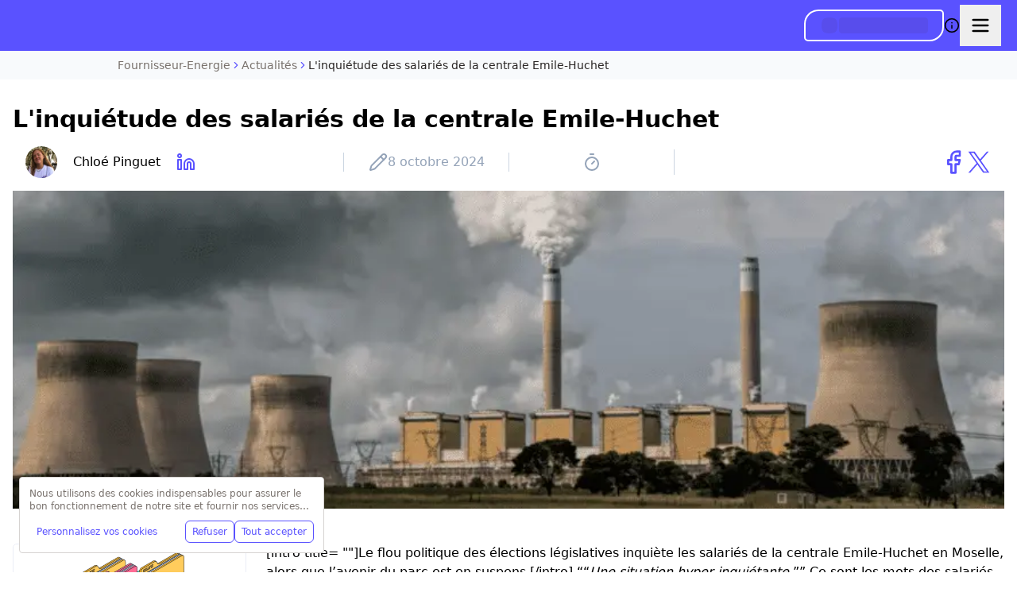

--- FILE ---
content_type: application/javascript; charset=utf-8
request_url: https://www.fournisseur-energie.com/_next/static/chunks/app/(content)/%5Bflags%5D/%5Bsubdomain%5D/(wordpress)/(templates)/blog-article/%5B%5B...slug%5D%5D/layout-7cb6317a6427d0a9.js
body_size: 123
content:
try{!function(){var e="undefined"!=typeof window?window:"undefined"!=typeof global?global:"undefined"!=typeof globalThis?globalThis:"undefined"!=typeof self?self:{},b=(new e.Error).stack;b&&(e._sentryDebugIds=e._sentryDebugIds||{},e._sentryDebugIds[b]="b5d33511-07d9-47fb-98ef-a0dabb6c8bbc",e._sentryDebugIdIdentifier="sentry-dbid-b5d33511-07d9-47fb-98ef-a0dabb6c8bbc")}()}catch(e){}(self.webpackChunk_N_E=self.webpackChunk_N_E||[]).push([[6721],{},e=>{e.O(0,[7195,8419,8480,3848,8061,2807,6328,3540,5586,9198,6529,3302,5593,1346,4540,4180,5277,3976,9905,8790,8258,4569,6558,6656,6543,2026,2966,2168,5778,2178,6326,6582,5314,4309,7431,9345,6505,4939,3980,8764,9356,5118,7933,3319,2886,6154,3465,7233,8990,9983,6144,8763,9618,8524,3231,3962,9811,5384,5144,4587,513,3164,278,230,7764,8501,3990,5607,4089,443,1793,8264,2859,5640,476,1282,7107,1279,7823,4883,4820,9796,2374,871,4193,4796,3317,6998,9422,5664,7248,5658,7756,1532,9430,2107,5614,8182,1528,4656,7385,2764,1996,7432,9392,2925,7358],()=>e(e.s=70842)),_N_E=e.O()}]);

--- FILE ---
content_type: application/javascript; charset=utf-8
request_url: https://www.fournisseur-energie.com/_next/static/chunks/app/(content)/%5Bflags%5D/%5Bsubdomain%5D/(wordpress)/(templates)/blog-article/%5B%5B...slug%5D%5D/page-a71432a8cd2a0e9c.js
body_size: 248
content:
try{!function(){var e="undefined"!=typeof window?window:"undefined"!=typeof global?global:"undefined"!=typeof globalThis?globalThis:"undefined"!=typeof self?self:{},n=(new e.Error).stack;n&&(e._sentryDebugIds=e._sentryDebugIds||{},e._sentryDebugIds[n]="fadb7eb4-5ca1-4b26-9940-066930a84612",e._sentryDebugIdIdentifier="sentry-dbid-fadb7eb4-5ca1-4b26-9940-066930a84612")}()}catch(e){}(self.webpackChunk_N_E=self.webpackChunk_N_E||[]).push([[502],{74002:(e,n,s)=>{Promise.resolve().then(s.bind(s,67752)),Promise.resolve().then(s.bind(s,80696)),Promise.resolve().then(s.bind(s,37e3)),Promise.resolve().then(s.bind(s,96828)),Promise.resolve().then(s.bind(s,52866)),Promise.resolve().then(s.bind(s,47409)),Promise.resolve().then(s.t.bind(s,19664,23)),Promise.resolve().then(s.t.bind(s,10489,23))}},e=>{e.O(0,[8419,8480,3848,8061,2807,6328,3540,5586,9198,6529,3302,5593,1346,4540,4180,5277,3976,9905,8790,4872,5535,7736,5481,2942,9495,1540,9064,3083,3398,4800,5884,1228,9718,8593,6304,8258,4569,6558,6656,6543,2026,2966,2168,5778,2178,6326,6582,5314,4309,7431,9345,6505,4939,3980,8764,9356,5118,7933,3319,2886,6154,3465,7233,8990,9983,6144,8763,9618,8524,3231,3962,9811,5384,5144,4587,513,3164,278,230,7764,8501,3990,5607,4089,443,1793,8264,2859,5640,476,1282,7107,1279,7823,4883,4820,9796,2374,871,4193,4796,3317,6998,9422,5664,7248,5658,7756,1532,9430,2107,5614,8182,1528,4656,7385,2764,1996,7432,9392,2925,7358],()=>e(e.s=74002)),_N_E=e.O()}]);

--- FILE ---
content_type: text/x-component
request_url: https://www.fournisseur-energie.com/actualites/?_rsc=1epyr
body_size: -66
content:
0:{"b":"T5m1MkVvRbeKvf-cNfynF","f":[["children","(content)","children",["flags","eyJhbGciOiJIUzI1NiJ9._v3-_v39_g.KNsCRiHN1ARYRjGMZ4CwsvGPvI34saxn10LMnXps99s","d"],"children",["subdomain","fe.ppn.cat","d"],"children","(wordpress)","children","(templates)","children","homepage-blog",["homepage-blog",{"children":[["slug","actualites","oc"],{"children":["__PAGE__",{}]},"$undefined","$undefined",true]}],null,[null,null],true]],"S":false}


--- FILE ---
content_type: application/javascript; charset=utf-8
request_url: https://www.fournisseur-energie.com/_next/static/chunks/vendor-d739cc76-6716a6164c44973c.js
body_size: 2152
content:
try{!function(){var e="undefined"!=typeof window?window:"undefined"!=typeof global?global:"undefined"!=typeof globalThis?globalThis:"undefined"!=typeof self?self:{},t=(new e.Error).stack;t&&(e._sentryDebugIds=e._sentryDebugIds||{},e._sentryDebugIds[t]="593f92fa-e17e-4527-906e-e848afd69376",e._sentryDebugIdIdentifier="sentry-dbid-593f92fa-e17e-4527-906e-e848afd69376")}()}catch(e){}"use strict";(self.webpackChunk_N_E=self.webpackChunk_N_E||[]).push([[9392],{23193:(e,t,n)=>{n.d(t,{b:()=>l});var r=n(7620),o=n(27541),a=n(40459);function d(){return"development"===function(){return"production"}()}function i(e){return new RegExp("/".concat(e.replace(/[.*+?^${}()|[\]\\]/g,"\\$&"),"(?=[/?#]|$)"))}function c(e){(0,r.useEffect)(()=>{var t;e.beforeSend&&(null==(t=window.si)||t.call(window,"beforeSend",e.beforeSend))},[e.beforeSend]);let t=(0,r.useRef)(null);return(0,r.useEffect)(()=>{if(t.current)e.route&&t.current(e.route);else{var n,r;let o=function(){var e;let t=arguments.length>0&&void 0!==arguments[0]?arguments[0]:{};if("undefined"==typeof window||null===t.route)return null;window.si||(window.si=function(){for(var e=arguments.length,t=Array(e),n=0;n<e;n++)t[n]=arguments[n];(window.siq=window.siq||[]).push(t)});let n=t.scriptSrc?t.scriptSrc:d()?"https://va.vercel-scripts.com/v1/speed-insights/script.debug.js":t.dsn?"https://va.vercel-scripts.com/v1/speed-insights/script.js":t.basePath?"".concat(t.basePath,"/speed-insights/script.js"):"/_vercel/speed-insights/script.js";if(document.head.querySelector('script[src*="'.concat(n,'"]')))return null;t.beforeSend&&(null==(e=window.si)||e.call(window,"beforeSend",t.beforeSend));let r=document.createElement("script");return r.src=n,r.defer=!0,r.dataset.sdkn="@vercel/speed-insights"+(t.framework?"/".concat(t.framework):""),r.dataset.sdkv="1.3.1",t.sampleRate&&(r.dataset.sampleRate=t.sampleRate.toString()),t.route&&(r.dataset.route=t.route),t.endpoint?r.dataset.endpoint=t.endpoint:t.basePath&&(r.dataset.endpoint="".concat(t.basePath,"/speed-insights/vitals")),t.dsn&&(r.dataset.dsn=t.dsn),d()&&!1===t.debug&&(r.dataset.debug="false"),r.onerror=()=>{console.log("[Vercel Speed Insights] Failed to load script from ".concat(n,". Please check if any content blockers are enabled and try again."))},document.head.appendChild(r),{setRoute:e=>{r.dataset.route=null!=e?e:void 0}}}({framework:null!=(n=e.framework)?n:"react",basePath:null!=(r=e.basePath)?r:function(){if(void 0!==a&&void 0!==a.env)return a.env.REACT_APP_VERCEL_OBSERVABILITY_BASEPATH}(),...e});o&&(t.current=o.setRoute)}},[e.route]),null}function s(e){let t=(()=>{let e=(0,o.useParams)(),t=(0,o.useSearchParams)()||new URLSearchParams,n=(0,o.usePathname)();return e?function(e,t){if(!e||!t)return e;let n=e;try{let e=Object.entries(t);for(let[t,r]of e)if(!Array.isArray(r)){let e=i(r);e.test(n)&&(n=n.replace(e,"/[".concat(t,"]")))}for(let[t,r]of e)if(Array.isArray(r)){let e=i(r.join("/"));e.test(n)&&(n=n.replace(e,"/[...".concat(t,"]")))}return n}catch(t){return e}}(n,Object.keys(e).length?e:Object.fromEntries(t.entries())):null})();return r.createElement(c,{route:t,...e,framework:"next",basePath:function(){if(void 0!==a&&void 0!==a.env)return a.env.NEXT_PUBLIC_VERCEL_OBSERVABILITY_BASEPATH}()})}function l(e){return r.createElement(r.Suspense,{fallback:null},r.createElement(s,{...e}))}},48136:(e,t,n)=>{n.d(t,{UnmountController:()=>c});var r,o=n(40459),a={scriptHostname:("u">typeof o?o.env.NEXT_PUBLIC_VERCEL_TOOLBAR_HOST:void 0)??"https://vercel.live",ownerId:"u">typeof o?o.env.NEXT_PUBLIC_VERCEL_TOOLBAR_OWNER_ID:void 0,projectId:"u">typeof o?o.env.NEXT_PUBLIC_VERCEL_TOOLBAR_PROJECT_ID:void 0,branch:"u">typeof o?o.env.NEXT_PUBLIC_VERCEL_TOOLBAR_BRANCH:void 0,deploymentId:"u">typeof o?o.env.NEXT_PUBLIC_VERCEL_TOOLBAR_DEPLOYMENT_ID||"dpl_5LTdzEv2Pb7qD57usr1CNYEZ317R":void 0},d=n(7620),i=!1;function c(e){let{shouldMount:t,nonce:n}=e;return(0,d.useEffect)(()=>(t&&i&&function(e={}){if(typeof window>"u"||null===document.querySelector("vercel-live-feedback")){Object.assign(a,e);let t=document.createElement("script");for(let[n,o]of(t.src=`${a.scriptHostname}/_next-live/feedback/feedback.js`,t.setAttribute("data-explicit-opt-in","true"),e.nonce&&t.setAttribute("nonce",e.nonce),Object.entries((a.ownerId&&a.projectId?{"data-owner-id":a.ownerId,"data-project-id":a.projectId,"data-branch":r??a.branch}:a.deploymentId?{"data-deployment-id":a.deploymentId}:void 0)??{})))o&&t.setAttribute(n,o);(document.head||document.documentElement).appendChild(t)}}({nonce:n}),i=!0,()=>{(typeof window>"u"?void 0:window.__vercel_toolbar)?.unmount()}),[]),null}},56718:(e,t,n)=>{function r(e){let{nonce:t}=e;return null}n.d(t,{LocalhostController:()=>r}),n(7620)},69554:(e,t,n)=>{n.d(t,{j:()=>c});var r=n(7620),o=n(40459);function a(){return"undefined"!=typeof window}function d(){return"production"}function i(){return"development"===((a()?window.vam:d())||"production")}function c(e){return(0,r.useEffect)(()=>{var t;e.beforeSend&&(null==(t=window.va)||t.call(window,"beforeSend",e.beforeSend))},[e.beforeSend]),(0,r.useEffect)(()=>{var t;!function(){var e;let t=arguments.length>0&&void 0!==arguments[0]?arguments[0]:{debug:!0};if(!a())return;!function(){let e=arguments.length>0&&void 0!==arguments[0]?arguments[0]:"auto";if("auto"===e){window.vam=d();return}window.vam=e}(t.mode),window.va||(window.va=function(){for(var e=arguments.length,t=Array(e),n=0;n<e;n++)t[n]=arguments[n];(window.vaq=window.vaq||[]).push(t)}),t.beforeSend&&(null==(e=window.va)||e.call(window,"beforeSend",t.beforeSend));let n=t.scriptSrc?t.scriptSrc:i()?"https://va.vercel-scripts.com/v1/script.debug.js":t.basePath?"".concat(t.basePath,"/insights/script.js"):"/_vercel/insights/script.js";if(document.head.querySelector('script[src*="'.concat(n,'"]')))return;let r=document.createElement("script");r.src=n,r.defer=!0,r.dataset.sdkn="@vercel/analytics"+(t.framework?"/".concat(t.framework):""),r.dataset.sdkv="1.6.1",t.disableAutoTrack&&(r.dataset.disableAutoTrack="1"),t.endpoint?r.dataset.endpoint=t.endpoint:t.basePath&&(r.dataset.endpoint="".concat(t.basePath,"/insights")),t.dsn&&(r.dataset.dsn=t.dsn),r.onerror=()=>{let e=i()?"Please check if any ad blockers are enabled and try again.":"Be sure to enable Web Analytics for your project and deploy again. See https://vercel.com/docs/analytics/quickstart for more information.";console.log("[Vercel Web Analytics] Failed to load script from ".concat(n,". ").concat(e))},i()&&!1===t.debug&&(r.dataset.debug="false"),document.head.appendChild(r)}({framework:e.framework||"react",basePath:null!=(t=e.basePath)?t:function(){if(void 0!==o&&void 0!==o.env)return o.env.REACT_APP_VERCEL_OBSERVABILITY_BASEPATH}(),...void 0!==e.route&&{disableAutoTrack:!0},...e})},[]),(0,r.useEffect)(()=>{e.route&&e.path&&function(e){var t;let{route:n,path:r}=e;null==(t=window.va)||t.call(window,"pageview",{route:n,path:r})}({route:e.route,path:e.path})},[e.route,e.path]),null}}}]);

--- FILE ---
content_type: application/javascript; charset=utf-8
request_url: https://www.fournisseur-energie.com/_next/static/chunks/commons-bc0ba893-94520e29308abd0c.js
body_size: 23449
content:
try{!function(){var e="undefined"!=typeof window?window:"undefined"!=typeof global?global:"undefined"!=typeof globalThis?globalThis:"undefined"!=typeof self?self:{},t=(new e.Error).stack;t&&(e._sentryDebugIds=e._sentryDebugIds||{},e._sentryDebugIds[t]="cf10a631-0a0e-4391-a1d5-73c8c18cc6b0",e._sentryDebugIdIdentifier="sentry-dbid-cf10a631-0a0e-4391-a1d5-73c8c18cc6b0")}()}catch(e){}"use strict";(self.webpackChunk_N_E=self.webpackChunk_N_E||[]).push([[8524],{1679:(e,t,r)=>{r.d(t,{B:()=>u});var n,o=r(7620),l=r(77514),a=(n||(n=r.t(o,2)))[" useId ".trim().toString()]||(()=>void 0),i=0;function u(e){let[t,r]=o.useState(a());return(0,l.N)(()=>{e||r(e=>e??String(i++))},[e]),e||(t?`radix-${t}`:"")}},7394:(e,t,r)=>{r.d(t,{Mz:()=>eA,i3:()=>ez,H_:()=>eU,UC:()=>eL,YJ:()=>eO,q7:()=>eG,VF:()=>eH,JU:()=>eF,ZL:()=>eK,z6:()=>eV,hN:()=>eB,bL:()=>e_,wv:()=>eW,Pb:()=>eq,G5:()=>eY,ZP:()=>eX,UE:()=>K});var n=r(7620),o=r(47231),l=r(46070),a=r(61715),i=r(18107),u=r(35025),s=r(18380),d=r(26419),c=r(18249),f=r(1679),p=r(87552),v=r(97509),m=r(21111),h=r(77514),g=r(54568),w=n.forwardRef((e,t)=>{var r,o;let{container:l,...a}=e,[i,u]=n.useState(!1);(0,h.N)(()=>u(!0),[]);let s=l||i&&(null==(o=globalThis)||null==(r=o.document)?void 0:r.body);return s?v.createPortal((0,g.jsx)(m.sG.div,{...a,ref:t}),s):null});w.displayName="Portal";var y=r(48787),x=r(51658),b=Symbol("radix.slottable");function C(e){return n.isValidElement(e)&&"function"==typeof e.type&&"__radixId"in e.type&&e.type.__radixId===b}var R=r(9111),j=r(9702),E=r(74213),S=["Enter"," "],P=["ArrowUp","PageDown","End"],N=["ArrowDown","PageUp","Home",...P],M={ltr:[...S,"ArrowRight"],rtl:[...S,"ArrowLeft"]},D={ltr:["ArrowLeft"],rtl:["ArrowRight"]},k="Menu",[T,I,_]=(0,l.N)(k),[A,K]=(0,i.A)(k,[_,p.Bk,x.RG]),L=(0,p.Bk)(),O=(0,x.RG)(),[F,G]=A(k),[U,V]=A(k),B=e=>{let{__scopeMenu:t,open:r=!1,children:o,dir:l,onOpenChange:a,modal:i=!0}=e,s=L(t),[d,c]=n.useState(null),f=n.useRef(!1),v=(0,R.c)(a),m=(0,u.jH)(l);return n.useEffect(()=>{let e=()=>{f.current=!0,document.addEventListener("pointerdown",t,{capture:!0,once:!0}),document.addEventListener("pointermove",t,{capture:!0,once:!0})},t=()=>f.current=!1;return document.addEventListener("keydown",e,{capture:!0}),()=>{document.removeEventListener("keydown",e,{capture:!0}),document.removeEventListener("pointerdown",t,{capture:!0}),document.removeEventListener("pointermove",t,{capture:!0})}},[]),(0,g.jsx)(p.bL,{...s,children:(0,g.jsx)(F,{scope:t,open:r,onOpenChange:v,content:d,onContentChange:c,children:(0,g.jsx)(U,{scope:t,onClose:n.useCallback(()=>v(!1),[v]),isUsingKeyboardRef:f,dir:m,modal:i,children:o})})})};B.displayName=k;var H=n.forwardRef((e,t)=>{let{__scopeMenu:r,...n}=e,o=L(r);return(0,g.jsx)(p.Mz,{...o,...n,ref:t})});H.displayName="MenuAnchor";var W="MenuPortal",[z,q]=A(W,{forceMount:void 0}),X=e=>{let{__scopeMenu:t,forceMount:r,children:n,container:o}=e,l=G(W,t);return(0,g.jsx)(z,{scope:t,forceMount:r,children:(0,g.jsx)(y.C,{present:r||l.open,children:(0,g.jsx)(w,{asChild:!0,container:o,children:n})})})};X.displayName=W;var Y="MenuContent",[Z,$]=A(Y),J=n.forwardRef((e,t)=>{let r=q(Y,e.__scopeMenu),{forceMount:n=r.forceMount,...o}=e,l=G(Y,e.__scopeMenu),a=V(Y,e.__scopeMenu);return(0,g.jsx)(T.Provider,{scope:e.__scopeMenu,children:(0,g.jsx)(y.C,{present:n||l.open,children:(0,g.jsx)(T.Slot,{scope:e.__scopeMenu,children:a.modal?(0,g.jsx)(Q,{...o,ref:t}):(0,g.jsx)(ee,{...o,ref:t})})})})}),Q=n.forwardRef((e,t)=>{let r=G(Y,e.__scopeMenu),l=n.useRef(null),i=(0,a.s)(t,l);return n.useEffect(()=>{let e=l.current;if(e)return(0,j.Eq)(e)},[]),(0,g.jsx)(er,{...e,ref:i,trapFocus:r.open,disableOutsidePointerEvents:r.open,disableOutsideScroll:!0,onFocusOutside:(0,o.mK)(e.onFocusOutside,e=>e.preventDefault(),{checkForDefaultPrevented:!1}),onDismiss:()=>r.onOpenChange(!1)})}),ee=n.forwardRef((e,t)=>{let r=G(Y,e.__scopeMenu);return(0,g.jsx)(er,{...e,ref:t,trapFocus:!1,disableOutsidePointerEvents:!1,disableOutsideScroll:!1,onDismiss:()=>r.onOpenChange(!1)})}),et=function(e){let t=function(e){let t=n.forwardRef((e,t)=>{let{children:r,...o}=e;if(n.isValidElement(r)){var l;let e,i,u=(l=r,(i=(e=Object.getOwnPropertyDescriptor(l.props,"ref")?.get)&&"isReactWarning"in e&&e.isReactWarning)?l.ref:(i=(e=Object.getOwnPropertyDescriptor(l,"ref")?.get)&&"isReactWarning"in e&&e.isReactWarning)?l.props.ref:l.props.ref||l.ref),s=function(e,t){let r={...t};for(let n in t){let o=e[n],l=t[n];/^on[A-Z]/.test(n)?o&&l?r[n]=(...e)=>{let t=l(...e);return o(...e),t}:o&&(r[n]=o):"style"===n?r[n]={...o,...l}:"className"===n&&(r[n]=[o,l].filter(Boolean).join(" "))}return{...e,...r}}(o,r.props);return r.type!==n.Fragment&&(s.ref=t?(0,a.t)(t,u):u),n.cloneElement(r,s)}return n.Children.count(r)>1?n.Children.only(null):null});return t.displayName=`${e}.SlotClone`,t}(e),r=n.forwardRef((e,r)=>{let{children:o,...l}=e,a=n.Children.toArray(o),i=a.find(C);if(i){let e=i.props.children,o=a.map(t=>t!==i?t:n.Children.count(e)>1?n.Children.only(null):n.isValidElement(e)?e.props.children:null);return(0,g.jsx)(t,{...l,ref:r,children:n.isValidElement(e)?n.cloneElement(e,void 0,o):null})}return(0,g.jsx)(t,{...l,ref:r,children:o})});return r.displayName=`${e}.Slot`,r}("MenuContent.ScrollLock"),er=n.forwardRef((e,t)=>{let{__scopeMenu:r,loop:l=!1,trapFocus:i,onOpenAutoFocus:u,onCloseAutoFocus:f,disableOutsidePointerEvents:v,onEntryFocus:m,onEscapeKeyDown:h,onPointerDownOutside:w,onFocusOutside:y,onInteractOutside:b,onDismiss:C,disableOutsideScroll:R,...j}=e,S=G(Y,r),M=V(Y,r),D=L(r),k=O(r),T=I(r),[_,A]=n.useState(null),K=n.useRef(null),F=(0,a.s)(t,K,S.onContentChange),U=n.useRef(0),B=n.useRef(""),H=n.useRef(0),W=n.useRef(null),z=n.useRef("right"),q=n.useRef(0),X=R?E.A:n.Fragment;n.useEffect(()=>()=>window.clearTimeout(U.current),[]),(0,d.Oh)();let $=n.useCallback(e=>{var t,r;return z.current===(null==(t=W.current)?void 0:t.side)&&function(e,t){return!!t&&function(e,t){let{x:r,y:n}=e,o=!1;for(let e=0,l=t.length-1;e<t.length;l=e++){let a=t[e],i=t[l],u=a.x,s=a.y,d=i.x,c=i.y;s>n!=c>n&&r<(d-u)*(n-s)/(c-s)+u&&(o=!o)}return o}({x:e.clientX,y:e.clientY},t)}(e,null==(r=W.current)?void 0:r.area)},[]);return(0,g.jsx)(Z,{scope:r,searchRef:B,onItemEnter:n.useCallback(e=>{$(e)&&e.preventDefault()},[$]),onItemLeave:n.useCallback(e=>{var t;$(e)||(null==(t=K.current)||t.focus(),A(null))},[$]),onTriggerLeave:n.useCallback(e=>{$(e)&&e.preventDefault()},[$]),pointerGraceTimerRef:H,onPointerGraceIntentChange:n.useCallback(e=>{W.current=e},[]),children:(0,g.jsx)(X,{...R?{as:et,allowPinchZoom:!0}:void 0,children:(0,g.jsx)(c.n,{asChild:!0,trapped:i,onMountAutoFocus:(0,o.mK)(u,e=>{var t;e.preventDefault(),null==(t=K.current)||t.focus({preventScroll:!0})}),onUnmountAutoFocus:f,children:(0,g.jsx)(s.qW,{asChild:!0,disableOutsidePointerEvents:v,onEscapeKeyDown:h,onPointerDownOutside:w,onFocusOutside:y,onInteractOutside:b,onDismiss:C,children:(0,g.jsx)(x.bL,{asChild:!0,...k,dir:M.dir,orientation:"vertical",loop:l,currentTabStopId:_,onCurrentTabStopIdChange:A,onEntryFocus:(0,o.mK)(m,e=>{M.isUsingKeyboardRef.current||e.preventDefault()}),preventScrollOnEntryFocus:!0,children:(0,g.jsx)(p.UC,{role:"menu","aria-orientation":"vertical","data-state":eD(S.open),"data-radix-menu-content":"",dir:M.dir,...D,...j,ref:F,style:{outline:"none",...j.style},onKeyDown:(0,o.mK)(j.onKeyDown,e=>{let t=e.target.closest("[data-radix-menu-content]")===e.currentTarget,r=e.ctrlKey||e.altKey||e.metaKey,n=1===e.key.length;t&&("Tab"===e.key&&e.preventDefault(),!r&&n&&(e=>{var t,r;let n=B.current+e,o=T().filter(e=>!e.disabled),l=document.activeElement,a=null==(t=o.find(e=>e.ref.current===l))?void 0:t.textValue,i=function(e,t,r){var n;let o=t.length>1&&Array.from(t).every(e=>e===t[0])?t[0]:t,l=r?e.indexOf(r):-1,a=(n=Math.max(l,0),e.map((t,r)=>e[(n+r)%e.length]));1===o.length&&(a=a.filter(e=>e!==r));let i=a.find(e=>e.toLowerCase().startsWith(o.toLowerCase()));return i!==r?i:void 0}(o.map(e=>e.textValue),n,a),u=null==(r=o.find(e=>e.textValue===i))?void 0:r.ref.current;!function e(t){B.current=t,window.clearTimeout(U.current),""!==t&&(U.current=window.setTimeout(()=>e(""),1e3))}(n),u&&setTimeout(()=>u.focus())})(e.key));let o=K.current;if(e.target!==o||!N.includes(e.key))return;e.preventDefault();let l=T().filter(e=>!e.disabled).map(e=>e.ref.current);P.includes(e.key)&&l.reverse(),function(e){let t=document.activeElement;for(let r of e)if(r===t||(r.focus(),document.activeElement!==t))return}(l)}),onBlur:(0,o.mK)(e.onBlur,e=>{e.currentTarget.contains(e.target)||(window.clearTimeout(U.current),B.current="")}),onPointerMove:(0,o.mK)(e.onPointerMove,eI(e=>{let t=e.target,r=q.current!==e.clientX;e.currentTarget.contains(t)&&r&&(z.current=e.clientX>q.current?"right":"left",q.current=e.clientX)}))})})})})})})});J.displayName=Y;var en=n.forwardRef((e,t)=>{let{__scopeMenu:r,...n}=e;return(0,g.jsx)(m.sG.div,{role:"group",...n,ref:t})});en.displayName="MenuGroup";var eo=n.forwardRef((e,t)=>{let{__scopeMenu:r,...n}=e;return(0,g.jsx)(m.sG.div,{...n,ref:t})});eo.displayName="MenuLabel";var el="MenuItem",ea="menu.itemSelect",ei=n.forwardRef((e,t)=>{let{disabled:r=!1,onSelect:l,...i}=e,u=n.useRef(null),s=V(el,e.__scopeMenu),d=$(el,e.__scopeMenu),c=(0,a.s)(t,u),f=n.useRef(!1);return(0,g.jsx)(eu,{...i,ref:c,disabled:r,onClick:(0,o.mK)(e.onClick,()=>{let e=u.current;if(!r&&e){let t=new CustomEvent(ea,{bubbles:!0,cancelable:!0});e.addEventListener(ea,e=>null==l?void 0:l(e),{once:!0}),(0,m.hO)(e,t),t.defaultPrevented?f.current=!1:s.onClose()}}),onPointerDown:t=>{var r;null==(r=e.onPointerDown)||r.call(e,t),f.current=!0},onPointerUp:(0,o.mK)(e.onPointerUp,e=>{var t;f.current||null==(t=e.currentTarget)||t.click()}),onKeyDown:(0,o.mK)(e.onKeyDown,e=>{let t=""!==d.searchRef.current;r||t&&" "===e.key||S.includes(e.key)&&(e.currentTarget.click(),e.preventDefault())})})});ei.displayName=el;var eu=n.forwardRef((e,t)=>{let{__scopeMenu:r,disabled:l=!1,textValue:i,...u}=e,s=$(el,r),d=O(r),c=n.useRef(null),f=(0,a.s)(t,c),[p,v]=n.useState(!1),[h,w]=n.useState("");return n.useEffect(()=>{let e=c.current;if(e){var t;w((null!=(t=e.textContent)?t:"").trim())}},[u.children]),(0,g.jsx)(T.ItemSlot,{scope:r,disabled:l,textValue:null!=i?i:h,children:(0,g.jsx)(x.q7,{asChild:!0,...d,focusable:!l,children:(0,g.jsx)(m.sG.div,{role:"menuitem","data-highlighted":p?"":void 0,"aria-disabled":l||void 0,"data-disabled":l?"":void 0,...u,ref:f,onPointerMove:(0,o.mK)(e.onPointerMove,eI(e=>{l?s.onItemLeave(e):(s.onItemEnter(e),e.defaultPrevented||e.currentTarget.focus({preventScroll:!0}))})),onPointerLeave:(0,o.mK)(e.onPointerLeave,eI(e=>s.onItemLeave(e))),onFocus:(0,o.mK)(e.onFocus,()=>v(!0)),onBlur:(0,o.mK)(e.onBlur,()=>v(!1))})})})}),es=n.forwardRef((e,t)=>{let{checked:r=!1,onCheckedChange:n,...l}=e;return(0,g.jsx)(eg,{scope:e.__scopeMenu,checked:r,children:(0,g.jsx)(ei,{role:"menuitemcheckbox","aria-checked":ek(r)?"mixed":r,...l,ref:t,"data-state":eT(r),onSelect:(0,o.mK)(l.onSelect,()=>null==n?void 0:n(!!ek(r)||!r),{checkForDefaultPrevented:!1})})})});es.displayName="MenuCheckboxItem";var ed="MenuRadioGroup",[ec,ef]=A(ed,{value:void 0,onValueChange:()=>{}}),ep=n.forwardRef((e,t)=>{let{value:r,onValueChange:n,...o}=e,l=(0,R.c)(n);return(0,g.jsx)(ec,{scope:e.__scopeMenu,value:r,onValueChange:l,children:(0,g.jsx)(en,{...o,ref:t})})});ep.displayName=ed;var ev="MenuRadioItem",em=n.forwardRef((e,t)=>{let{value:r,...n}=e,l=ef(ev,e.__scopeMenu),a=r===l.value;return(0,g.jsx)(eg,{scope:e.__scopeMenu,checked:a,children:(0,g.jsx)(ei,{role:"menuitemradio","aria-checked":a,...n,ref:t,"data-state":eT(a),onSelect:(0,o.mK)(n.onSelect,()=>{var e;return null==(e=l.onValueChange)?void 0:e.call(l,r)},{checkForDefaultPrevented:!1})})})});em.displayName=ev;var eh="MenuItemIndicator",[eg,ew]=A(eh,{checked:!1}),ey=n.forwardRef((e,t)=>{let{__scopeMenu:r,forceMount:n,...o}=e,l=ew(eh,r);return(0,g.jsx)(y.C,{present:n||ek(l.checked)||!0===l.checked,children:(0,g.jsx)(m.sG.span,{...o,ref:t,"data-state":eT(l.checked)})})});ey.displayName=eh;var ex=n.forwardRef((e,t)=>{let{__scopeMenu:r,...n}=e;return(0,g.jsx)(m.sG.div,{role:"separator","aria-orientation":"horizontal",...n,ref:t})});ex.displayName="MenuSeparator";var eb=n.forwardRef((e,t)=>{let{__scopeMenu:r,...n}=e,o=L(r);return(0,g.jsx)(p.i3,{...o,...n,ref:t})});eb.displayName="MenuArrow";var eC="MenuSub",[eR,ej]=A(eC),eE=e=>{let{__scopeMenu:t,children:r,open:o=!1,onOpenChange:l}=e,a=G(eC,t),i=L(t),[u,s]=n.useState(null),[d,c]=n.useState(null),v=(0,R.c)(l);return n.useEffect(()=>(!1===a.open&&v(!1),()=>v(!1)),[a.open,v]),(0,g.jsx)(p.bL,{...i,children:(0,g.jsx)(F,{scope:t,open:o,onOpenChange:v,content:d,onContentChange:c,children:(0,g.jsx)(eR,{scope:t,contentId:(0,f.B)(),triggerId:(0,f.B)(),trigger:u,onTriggerChange:s,children:r})})})};eE.displayName=eC;var eS="MenuSubTrigger",eP=n.forwardRef((e,t)=>{let r=G(eS,e.__scopeMenu),l=V(eS,e.__scopeMenu),i=ej(eS,e.__scopeMenu),u=$(eS,e.__scopeMenu),s=n.useRef(null),{pointerGraceTimerRef:d,onPointerGraceIntentChange:c}=u,f={__scopeMenu:e.__scopeMenu},p=n.useCallback(()=>{s.current&&window.clearTimeout(s.current),s.current=null},[]);return n.useEffect(()=>p,[p]),n.useEffect(()=>{let e=d.current;return()=>{window.clearTimeout(e),c(null)}},[d,c]),(0,g.jsx)(H,{asChild:!0,...f,children:(0,g.jsx)(eu,{id:i.triggerId,"aria-haspopup":"menu","aria-expanded":r.open,"aria-controls":i.contentId,"data-state":eD(r.open),...e,ref:(0,a.t)(t,i.onTriggerChange),onClick:t=>{var n;null==(n=e.onClick)||n.call(e,t),e.disabled||t.defaultPrevented||(t.currentTarget.focus(),r.open||r.onOpenChange(!0))},onPointerMove:(0,o.mK)(e.onPointerMove,eI(t=>{u.onItemEnter(t),!t.defaultPrevented&&(e.disabled||r.open||s.current||(u.onPointerGraceIntentChange(null),s.current=window.setTimeout(()=>{r.onOpenChange(!0),p()},100)))})),onPointerLeave:(0,o.mK)(e.onPointerLeave,eI(e=>{var t,n;p();let o=null==(t=r.content)?void 0:t.getBoundingClientRect();if(o){let t=null==(n=r.content)?void 0:n.dataset.side,l="right"===t,a=o[l?"left":"right"],i=o[l?"right":"left"];u.onPointerGraceIntentChange({area:[{x:e.clientX+(l?-5:5),y:e.clientY},{x:a,y:o.top},{x:i,y:o.top},{x:i,y:o.bottom},{x:a,y:o.bottom}],side:t}),window.clearTimeout(d.current),d.current=window.setTimeout(()=>u.onPointerGraceIntentChange(null),300)}else{if(u.onTriggerLeave(e),e.defaultPrevented)return;u.onPointerGraceIntentChange(null)}})),onKeyDown:(0,o.mK)(e.onKeyDown,t=>{let n=""!==u.searchRef.current;if(!e.disabled&&(!n||" "!==t.key)&&M[l.dir].includes(t.key)){var o;r.onOpenChange(!0),null==(o=r.content)||o.focus(),t.preventDefault()}})})})});eP.displayName=eS;var eN="MenuSubContent",eM=n.forwardRef((e,t)=>{let r=q(Y,e.__scopeMenu),{forceMount:l=r.forceMount,...i}=e,u=G(Y,e.__scopeMenu),s=V(Y,e.__scopeMenu),d=ej(eN,e.__scopeMenu),c=n.useRef(null),f=(0,a.s)(t,c);return(0,g.jsx)(T.Provider,{scope:e.__scopeMenu,children:(0,g.jsx)(y.C,{present:l||u.open,children:(0,g.jsx)(T.Slot,{scope:e.__scopeMenu,children:(0,g.jsx)(er,{id:d.contentId,"aria-labelledby":d.triggerId,...i,ref:f,align:"start",side:"rtl"===s.dir?"left":"right",disableOutsidePointerEvents:!1,disableOutsideScroll:!1,trapFocus:!1,onOpenAutoFocus:e=>{var t;s.isUsingKeyboardRef.current&&(null==(t=c.current)||t.focus()),e.preventDefault()},onCloseAutoFocus:e=>e.preventDefault(),onFocusOutside:(0,o.mK)(e.onFocusOutside,e=>{e.target!==d.trigger&&u.onOpenChange(!1)}),onEscapeKeyDown:(0,o.mK)(e.onEscapeKeyDown,e=>{s.onClose(),e.preventDefault()}),onKeyDown:(0,o.mK)(e.onKeyDown,e=>{let t=e.currentTarget.contains(e.target),r=D[s.dir].includes(e.key);if(t&&r){var n;u.onOpenChange(!1),null==(n=d.trigger)||n.focus(),e.preventDefault()}})})})})})});function eD(e){return e?"open":"closed"}function ek(e){return"indeterminate"===e}function eT(e){return ek(e)?"indeterminate":e?"checked":"unchecked"}function eI(e){return t=>"mouse"===t.pointerType?e(t):void 0}eM.displayName=eN;var e_=B,eA=H,eK=X,eL=J,eO=en,eF=eo,eG=ei,eU=es,eV=ep,eB=em,eH=ey,eW=ex,ez=eb,eq=eE,eX=eP,eY=eM},19095:(e,t,r)=>{r.d(t,{b:()=>u});var n=r(7620);r(97509);var o=r(46118),l=r(54568),a=["a","button","div","form","h2","h3","img","input","label","li","nav","ol","p","select","span","svg","ul"].reduce((e,t)=>{let r=(0,o.TL)("Primitive.".concat(t)),a=n.forwardRef((e,n)=>{let{asChild:o,...a}=e;return"undefined"!=typeof window&&(window[Symbol.for("radix-ui")]=!0),(0,l.jsx)(o?r:t,{...a,ref:n})});return a.displayName="Primitive.".concat(t),{...e,[t]:a}},{}),i=n.forwardRef((e,t)=>(0,l.jsx)(a.label,{...e,ref:t,onMouseDown:t=>{var r;t.target.closest("button, input, select, textarea")||(null==(r=e.onMouseDown)||r.call(e,t),!t.defaultPrevented&&t.detail>1&&t.preventDefault())}}));i.displayName="Label";var u=i},21111:(e,t,r)=>{r.d(t,{sG:()=>s,hO:()=>d});var n=r(7620),o=r(97509),l=r(61715),a=r(54568),i=Symbol("radix.slottable");function u(e){return n.isValidElement(e)&&"function"==typeof e.type&&"__radixId"in e.type&&e.type.__radixId===i}var s=["a","button","div","form","h2","h3","img","input","label","li","nav","ol","p","select","span","svg","ul"].reduce((e,t)=>{let r=function(e){let t=function(e){let t=n.forwardRef((e,t)=>{let{children:r,...o}=e;if(n.isValidElement(r)){var a;let e,i,u=(a=r,(i=(e=Object.getOwnPropertyDescriptor(a.props,"ref")?.get)&&"isReactWarning"in e&&e.isReactWarning)?a.ref:(i=(e=Object.getOwnPropertyDescriptor(a,"ref")?.get)&&"isReactWarning"in e&&e.isReactWarning)?a.props.ref:a.props.ref||a.ref),s=function(e,t){let r={...t};for(let n in t){let o=e[n],l=t[n];/^on[A-Z]/.test(n)?o&&l?r[n]=(...e)=>{let t=l(...e);return o(...e),t}:o&&(r[n]=o):"style"===n?r[n]={...o,...l}:"className"===n&&(r[n]=[o,l].filter(Boolean).join(" "))}return{...e,...r}}(o,r.props);return r.type!==n.Fragment&&(s.ref=t?(0,l.t)(t,u):u),n.cloneElement(r,s)}return n.Children.count(r)>1?n.Children.only(null):null});return t.displayName=`${e}.SlotClone`,t}(e),r=n.forwardRef((e,r)=>{let{children:o,...l}=e,i=n.Children.toArray(o),s=i.find(u);if(s){let e=s.props.children,o=i.map(t=>t!==s?t:n.Children.count(e)>1?n.Children.only(null):n.isValidElement(e)?e.props.children:null);return(0,a.jsx)(t,{...l,ref:r,children:n.isValidElement(e)?n.cloneElement(e,void 0,o):null})}return(0,a.jsx)(t,{...l,ref:r,children:o})});return r.displayName=`${e}.Slot`,r}(`Primitive.${t}`),o=n.forwardRef((e,n)=>{let{asChild:o,...l}=e;return"undefined"!=typeof window&&(window[Symbol.for("radix-ui")]=!0),(0,a.jsx)(o?r:t,{...l,ref:n})});return o.displayName=`Primitive.${t}`,{...e,[t]:o}},{});function d(e,t){e&&o.flushSync(()=>e.dispatchEvent(t))}},30718:(e,t,r)=>{r.d(t,{B8:()=>ev,C1:()=>ew,LM:()=>ex,N_:()=>eg,UC:()=>ey,bL:()=>ep,l9:()=>eh,q7:()=>em});var n=r(7620),o=r(97509),l=r(18107),a=r(47231),i=r(21111),u=r(54111),s=r(61715),d=r(35025),c=r(48787),f=r(1679),p=r(46070),v=r(18380),m=r(46357),h=r(77514),g=r(9111),w=r(29350),y=r(54568),x="NavigationMenu",[b,C,R]=(0,p.N)(x),[j,E,S]=(0,p.N)(x),[P,N]=(0,l.A)(x,[R,S]),[M,D]=P(x),[k,T]=P(x),I=n.forwardRef((e,t)=>{let{__scopeNavigationMenu:r,value:o,onValueChange:l,defaultValue:a,delayDuration:c=200,skipDelayDuration:f=300,orientation:p="horizontal",dir:v,...m}=e,[h,g]=n.useState(null),w=(0,s.s)(t,e=>g(e)),b=(0,d.jH)(v),C=n.useRef(0),R=n.useRef(0),j=n.useRef(0),[E,S]=n.useState(!0),[P,N]=(0,u.i)({prop:o,onChange:e=>{let t=f>0;""!==e?(window.clearTimeout(j.current),t&&S(!1)):(window.clearTimeout(j.current),j.current=window.setTimeout(()=>S(!0),f)),null==l||l(e)},defaultProp:null!=a?a:"",caller:x}),M=n.useCallback(()=>{window.clearTimeout(R.current),R.current=window.setTimeout(()=>N(""),150)},[N]),D=n.useCallback(e=>{window.clearTimeout(R.current),N(e)},[N]),k=n.useCallback(e=>{P===e?window.clearTimeout(R.current):C.current=window.setTimeout(()=>{window.clearTimeout(R.current),N(e)},c)},[P,N,c]);return n.useEffect(()=>()=>{window.clearTimeout(C.current),window.clearTimeout(R.current),window.clearTimeout(j.current)},[]),(0,y.jsx)(A,{scope:r,isRootMenu:!0,value:P,dir:b,orientation:p,rootNavigationMenu:h,onTriggerEnter:e=>{window.clearTimeout(C.current),E?k(e):D(e)},onTriggerLeave:()=>{window.clearTimeout(C.current),M()},onContentEnter:()=>window.clearTimeout(R.current),onContentLeave:M,onItemSelect:e=>{N(t=>t===e?"":e)},onItemDismiss:()=>N(""),children:(0,y.jsx)(i.sG.nav,{"aria-label":"Main","data-orientation":p,dir:b,...m,ref:w})})});I.displayName=x;var _="NavigationMenuSub";n.forwardRef((e,t)=>{let{__scopeNavigationMenu:r,value:n,onValueChange:o,defaultValue:l,orientation:a="horizontal",...s}=e,d=D(_,r),[c,f]=(0,u.i)({prop:n,onChange:o,defaultProp:null!=l?l:"",caller:_});return(0,y.jsx)(A,{scope:r,isRootMenu:!1,value:c,dir:d.dir,orientation:a,rootNavigationMenu:d.rootNavigationMenu,onTriggerEnter:e=>f(e),onItemSelect:e=>f(e),onItemDismiss:()=>f(""),children:(0,y.jsx)(i.sG.div,{"data-orientation":a,...s,ref:t})})}).displayName=_;var A=e=>{let{scope:t,isRootMenu:r,rootNavigationMenu:o,dir:l,orientation:a,children:i,value:u,onItemSelect:s,onItemDismiss:d,onTriggerEnter:c,onTriggerLeave:p,onContentEnter:v,onContentLeave:h}=e,[w,x]=n.useState(null),[C,R]=n.useState(new Map),[j,E]=n.useState(null);return(0,y.jsx)(M,{scope:t,isRootMenu:r,rootNavigationMenu:o,value:u,previousValue:(0,m.Z)(u),baseId:(0,f.B)(),dir:l,orientation:a,viewport:w,onViewportChange:x,indicatorTrack:j,onIndicatorTrackChange:E,onTriggerEnter:(0,g.c)(c),onTriggerLeave:(0,g.c)(p),onContentEnter:(0,g.c)(v),onContentLeave:(0,g.c)(h),onItemSelect:(0,g.c)(s),onItemDismiss:(0,g.c)(d),onViewportContentChange:n.useCallback((e,t)=>{R(r=>(r.set(e,t),new Map(r)))},[]),onViewportContentRemove:n.useCallback(e=>{R(t=>t.has(e)?(t.delete(e),new Map(t)):t)},[]),children:(0,y.jsx)(b.Provider,{scope:t,children:(0,y.jsx)(k,{scope:t,items:C,children:i})})})},K="NavigationMenuList",L=n.forwardRef((e,t)=>{let{__scopeNavigationMenu:r,...n}=e,o=D(K,r),l=(0,y.jsx)(i.sG.ul,{"data-orientation":o.orientation,...n,ref:t});return(0,y.jsx)(i.sG.div,{style:{position:"relative"},ref:o.onIndicatorTrackChange,children:(0,y.jsx)(b.Slot,{scope:r,children:o.isRootMenu?(0,y.jsx)(en,{asChild:!0,children:l}):l})})});L.displayName=K;var O="NavigationMenuItem",[F,G]=P(O),U=n.forwardRef((e,t)=>{let{__scopeNavigationMenu:r,value:o,...l}=e,a=(0,f.B)(),u=n.useRef(null),s=n.useRef(null),d=n.useRef(null),c=n.useRef(()=>{}),p=n.useRef(!1),v=n.useCallback(function(){let e=arguments.length>0&&void 0!==arguments[0]?arguments[0]:"start";if(u.current){c.current();let t=ea(u.current);t.length&&ei("start"===e?t:t.reverse())}},[]),m=n.useCallback(()=>{if(u.current){let e=ea(u.current);e.length&&(c.current=function(e){return e.forEach(e=>{e.dataset.tabindex=e.getAttribute("tabindex")||"",e.setAttribute("tabindex","-1")}),()=>{e.forEach(e=>{let t=e.dataset.tabindex;e.setAttribute("tabindex",t)})}}(e))}},[]);return(0,y.jsx)(F,{scope:r,value:o||a||"LEGACY_REACT_AUTO_VALUE",triggerRef:s,contentRef:u,focusProxyRef:d,wasEscapeCloseRef:p,onEntryKeyDown:v,onFocusProxyEnter:v,onRootContentClose:m,onContentFocusOutside:m,children:(0,y.jsx)(i.sG.li,{...l,ref:t})})});U.displayName=O;var V="NavigationMenuTrigger",B=n.forwardRef((e,t)=>{let{__scopeNavigationMenu:r,disabled:o,...l}=e,u=D(V,e.__scopeNavigationMenu),d=G(V,e.__scopeNavigationMenu),c=n.useRef(null),f=(0,s.s)(c,d.triggerRef,t),p=ed(u.baseId,d.value),v=ec(u.baseId,d.value),m=n.useRef(!1),h=n.useRef(!1),g=d.value===u.value;return(0,y.jsxs)(y.Fragment,{children:[(0,y.jsx)(b.ItemSlot,{scope:r,value:d.value,children:(0,y.jsx)(el,{asChild:!0,children:(0,y.jsx)(i.sG.button,{id:p,disabled:o,"data-disabled":o?"":void 0,"data-state":es(g),"aria-expanded":g,"aria-controls":v,...l,ref:f,onPointerEnter:(0,a.mK)(e.onPointerEnter,()=>{h.current=!1,d.wasEscapeCloseRef.current=!1}),onPointerMove:(0,a.mK)(e.onPointerMove,ef(()=>{o||h.current||d.wasEscapeCloseRef.current||m.current||(u.onTriggerEnter(d.value),m.current=!0)})),onPointerLeave:(0,a.mK)(e.onPointerLeave,ef(()=>{o||(u.onTriggerLeave(),m.current=!1)})),onClick:(0,a.mK)(e.onClick,()=>{u.onItemSelect(d.value),h.current=g}),onKeyDown:(0,a.mK)(e.onKeyDown,e=>{let t={horizontal:"ArrowDown",vertical:"rtl"===u.dir?"ArrowLeft":"ArrowRight"}[u.orientation];g&&e.key===t&&(d.onEntryKeyDown(),e.preventDefault())})})})}),g&&(0,y.jsxs)(y.Fragment,{children:[(0,y.jsx)(w.bL,{"aria-hidden":!0,tabIndex:0,ref:d.focusProxyRef,onFocus:e=>{let t=d.contentRef.current,r=e.relatedTarget,n=r===c.current,o=null==t?void 0:t.contains(r);(n||!o)&&d.onFocusProxyEnter(n?"start":"end")}}),u.viewport&&(0,y.jsx)("span",{"aria-owns":v})]})]})});B.displayName=V;var H="navigationMenu.linkSelect",W=n.forwardRef((e,t)=>{let{__scopeNavigationMenu:r,active:n,onSelect:o,...l}=e;return(0,y.jsx)(el,{asChild:!0,children:(0,y.jsx)(i.sG.a,{"data-active":n?"":void 0,"aria-current":n?"page":void 0,...l,ref:t,onClick:(0,a.mK)(e.onClick,e=>{let t=e.target,r=new CustomEvent(H,{bubbles:!0,cancelable:!0});if(t.addEventListener(H,e=>null==o?void 0:o(e),{once:!0}),(0,i.hO)(t,r),!r.defaultPrevented&&!e.metaKey){let e=new CustomEvent(J,{bubbles:!0,cancelable:!0});(0,i.hO)(t,e)}},{checkForDefaultPrevented:!1})})})});W.displayName="NavigationMenuLink";var z="NavigationMenuIndicator",q=n.forwardRef((e,t)=>{let{forceMount:r,...n}=e,l=D(z,e.__scopeNavigationMenu),a=!!l.value;return l.indicatorTrack?o.createPortal((0,y.jsx)(c.C,{present:r||a,children:(0,y.jsx)(X,{...n,ref:t})}),l.indicatorTrack):null});q.displayName=z;var X=n.forwardRef((e,t)=>{let{__scopeNavigationMenu:r,...o}=e,l=D(z,r),a=C(r),[u,s]=n.useState(null),[d,c]=n.useState(null),f="horizontal"===l.orientation,p=!!l.value;n.useEffect(()=>{var e;let t=null==(e=a().find(e=>e.value===l.value))?void 0:e.ref.current;t&&s(t)},[a,l.value]);let v=()=>{u&&c({size:f?u.offsetWidth:u.offsetHeight,offset:f?u.offsetLeft:u.offsetTop})};return eu(u,v),eu(l.indicatorTrack,v),d?(0,y.jsx)(i.sG.div,{"aria-hidden":!0,"data-state":p?"visible":"hidden","data-orientation":l.orientation,...o,ref:t,style:{position:"absolute",...f?{left:0,width:d.size+"px",transform:"translateX(".concat(d.offset,"px)")}:{top:0,height:d.size+"px",transform:"translateY(".concat(d.offset,"px)")},...o.style}}):null}),Y="NavigationMenuContent",Z=n.forwardRef((e,t)=>{let{forceMount:r,...n}=e,o=D(Y,e.__scopeNavigationMenu),l=G(Y,e.__scopeNavigationMenu),i=(0,s.s)(l.contentRef,t),u=l.value===o.value,d={value:l.value,triggerRef:l.triggerRef,focusProxyRef:l.focusProxyRef,wasEscapeCloseRef:l.wasEscapeCloseRef,onContentFocusOutside:l.onContentFocusOutside,onRootContentClose:l.onRootContentClose,...n};return o.viewport?(0,y.jsx)($,{forceMount:r,...d,ref:i}):(0,y.jsx)(c.C,{present:r||u,children:(0,y.jsx)(Q,{"data-state":es(u),...d,ref:i,onPointerEnter:(0,a.mK)(e.onPointerEnter,o.onContentEnter),onPointerLeave:(0,a.mK)(e.onPointerLeave,ef(o.onContentLeave)),style:{pointerEvents:!u&&o.isRootMenu?"none":void 0,...d.style}})})});Z.displayName=Y;var $=n.forwardRef((e,t)=>{let{onViewportContentChange:r,onViewportContentRemove:n}=D(Y,e.__scopeNavigationMenu);return(0,h.N)(()=>{r(e.value,{ref:t,...e})},[e,t,r]),(0,h.N)(()=>()=>n(e.value),[e.value,n]),null}),J="navigationMenu.rootContentDismiss",Q=n.forwardRef((e,t)=>{let{__scopeNavigationMenu:r,value:o,triggerRef:l,focusProxyRef:i,wasEscapeCloseRef:u,onRootContentClose:d,onContentFocusOutside:c,...f}=e,p=D(Y,r),m=n.useRef(null),h=(0,s.s)(m,t),g=ed(p.baseId,o),w=ec(p.baseId,o),x=C(r),b=n.useRef(null),{onItemDismiss:R}=p;n.useEffect(()=>{let e=m.current;if(p.isRootMenu&&e){let t=()=>{var t;R(),d(),e.contains(document.activeElement)&&(null==(t=l.current)||t.focus())};return e.addEventListener(J,t),()=>e.removeEventListener(J,t)}},[p.isRootMenu,e.value,l,R,d]);let j=n.useMemo(()=>{let e=x().map(e=>e.value);"rtl"===p.dir&&e.reverse();let t=e.indexOf(p.value),r=e.indexOf(p.previousValue),n=o===p.value,l=r===e.indexOf(o);if(!n&&!l)return b.current;let a=(()=>{if(t!==r){if(n&&-1!==r)return t>r?"from-end":"from-start";if(l&&-1!==t)return t>r?"to-start":"to-end"}return null})();return b.current=a,a},[p.previousValue,p.value,p.dir,x,o]);return(0,y.jsx)(en,{asChild:!0,children:(0,y.jsx)(v.qW,{id:w,"aria-labelledby":g,"data-motion":j,"data-orientation":p.orientation,...f,ref:h,disableOutsidePointerEvents:!1,onDismiss:()=>{var e;let t=new Event(J,{bubbles:!0,cancelable:!0});null==(e=m.current)||e.dispatchEvent(t)},onFocusOutside:(0,a.mK)(e.onFocusOutside,e=>{var t;c();let r=e.target;(null==(t=p.rootNavigationMenu)?void 0:t.contains(r))&&e.preventDefault()}),onPointerDownOutside:(0,a.mK)(e.onPointerDownOutside,e=>{var t;let r=e.target,n=x().some(e=>{var t;return null==(t=e.ref.current)?void 0:t.contains(r)}),o=p.isRootMenu&&(null==(t=p.viewport)?void 0:t.contains(r));(n||o||!p.isRootMenu)&&e.preventDefault()}),onKeyDown:(0,a.mK)(e.onKeyDown,e=>{let t=e.altKey||e.ctrlKey||e.metaKey;if("Tab"===e.key&&!t){let t=ea(e.currentTarget),n=document.activeElement,o=t.findIndex(e=>e===n);if(ei(e.shiftKey?t.slice(0,o).reverse():t.slice(o+1,t.length)))e.preventDefault();else{var r;null==(r=i.current)||r.focus()}}}),onEscapeKeyDown:(0,a.mK)(e.onEscapeKeyDown,e=>{u.current=!0})})})}),ee="NavigationMenuViewport",et=n.forwardRef((e,t)=>{let{forceMount:r,...n}=e,o=!!D(ee,e.__scopeNavigationMenu).value;return(0,y.jsx)(c.C,{present:r||o,children:(0,y.jsx)(er,{...n,ref:t})})});et.displayName=ee;var er=n.forwardRef((e,t)=>{let{__scopeNavigationMenu:r,children:o,...l}=e,u=D(ee,r),d=(0,s.s)(t,u.onViewportChange),f=T(Y,e.__scopeNavigationMenu),[p,v]=n.useState(null),[m,h]=n.useState(null),g=p?(null==p?void 0:p.width)+"px":void 0,w=p?(null==p?void 0:p.height)+"px":void 0,x=!!u.value,b=x?u.value:u.previousValue;return eu(m,()=>{m&&v({width:m.offsetWidth,height:m.offsetHeight})}),(0,y.jsx)(i.sG.div,{"data-state":es(x),"data-orientation":u.orientation,...l,ref:d,style:{pointerEvents:!x&&u.isRootMenu?"none":void 0,"--radix-navigation-menu-viewport-width":g,"--radix-navigation-menu-viewport-height":w,...l.style},onPointerEnter:(0,a.mK)(e.onPointerEnter,u.onContentEnter),onPointerLeave:(0,a.mK)(e.onPointerLeave,ef(u.onContentLeave)),children:Array.from(f.items).map(e=>{let[t,{ref:r,forceMount:n,...o}]=e,l=b===t;return(0,y.jsx)(c.C,{present:n||l,children:(0,y.jsx)(Q,{...o,ref:(0,s.t)(r,e=>{l&&e&&h(e)})})},t)})})}),en=n.forwardRef((e,t)=>{let{__scopeNavigationMenu:r,...n}=e,o=D("FocusGroup",r);return(0,y.jsx)(j.Provider,{scope:r,children:(0,y.jsx)(j.Slot,{scope:r,children:(0,y.jsx)(i.sG.div,{dir:o.dir,...n,ref:t})})})}),eo=["ArrowRight","ArrowLeft","ArrowUp","ArrowDown"],el=n.forwardRef((e,t)=>{let{__scopeNavigationMenu:r,...n}=e,o=E(r),l=D("FocusGroupItem",r);return(0,y.jsx)(j.ItemSlot,{scope:r,children:(0,y.jsx)(i.sG.button,{...n,ref:t,onKeyDown:(0,a.mK)(e.onKeyDown,e=>{if(["Home","End",...eo].includes(e.key)){let t=o().map(e=>e.ref.current);if(["rtl"===l.dir?"ArrowRight":"ArrowLeft","ArrowUp","End"].includes(e.key)&&t.reverse(),eo.includes(e.key)){let r=t.indexOf(e.currentTarget);t=t.slice(r+1)}setTimeout(()=>ei(t)),e.preventDefault()}})})})});function ea(e){let t=[],r=document.createTreeWalker(e,NodeFilter.SHOW_ELEMENT,{acceptNode:e=>{let t="INPUT"===e.tagName&&"hidden"===e.type;return e.disabled||e.hidden||t?NodeFilter.FILTER_SKIP:e.tabIndex>=0?NodeFilter.FILTER_ACCEPT:NodeFilter.FILTER_SKIP}});for(;r.nextNode();)t.push(r.currentNode);return t}function ei(e){let t=document.activeElement;return e.some(e=>e===t||(e.focus(),document.activeElement!==t))}function eu(e,t){let r=(0,g.c)(t);(0,h.N)(()=>{let t=0;if(e){let n=new ResizeObserver(()=>{cancelAnimationFrame(t),t=window.requestAnimationFrame(r)});return n.observe(e),()=>{window.cancelAnimationFrame(t),n.unobserve(e)}}},[e,r])}function es(e){return e?"open":"closed"}function ed(e,t){return"".concat(e,"-trigger-").concat(t)}function ec(e,t){return"".concat(e,"-content-").concat(t)}function ef(e){return t=>"mouse"===t.pointerType?e(t):void 0}var ep=I,ev=L,em=U,eh=B,eg=W,ew=q,ey=Z,ex=et},38765:(e,t,r)=>{r.d(t,{C1:()=>F,bL:()=>L,q7:()=>O});var n=r(7620),o=r(47231),l=r(61715),a=r(18107),i=r(21111),u=r(51658),s=r(54111),d=r(35025),c=r(64185),f=r(46357),p=r(48787),v=r(54568),m="Radio",[h,g]=(0,a.A)(m),[w,y]=h(m),x=n.forwardRef((e,t)=>{let{__scopeRadio:r,name:a,checked:u=!1,required:s,disabled:d,value:c="on",onCheck:f,form:p,...m}=e,[h,g]=n.useState(null),y=(0,l.s)(t,e=>g(e)),x=n.useRef(!1),b=!h||p||!!h.closest("form");return(0,v.jsxs)(w,{scope:r,checked:u,disabled:d,children:[(0,v.jsx)(i.sG.button,{type:"button",role:"radio","aria-checked":u,"data-state":j(u),"data-disabled":d?"":void 0,disabled:d,value:c,...m,ref:y,onClick:(0,o.mK)(e.onClick,e=>{u||null==f||f(),b&&(x.current=e.isPropagationStopped(),x.current||e.stopPropagation())})}),b&&(0,v.jsx)(R,{control:h,bubbles:!x.current,name:a,value:c,checked:u,required:s,disabled:d,form:p,style:{transform:"translateX(-100%)"}})]})});x.displayName=m;var b="RadioIndicator",C=n.forwardRef((e,t)=>{let{__scopeRadio:r,forceMount:n,...o}=e,l=y(b,r);return(0,v.jsx)(p.C,{present:n||l.checked,children:(0,v.jsx)(i.sG.span,{"data-state":j(l.checked),"data-disabled":l.disabled?"":void 0,...o,ref:t})})});C.displayName=b;var R=n.forwardRef((e,t)=>{let{__scopeRadio:r,control:o,checked:a,bubbles:u=!0,...s}=e,d=n.useRef(null),p=(0,l.s)(d,t),m=(0,f.Z)(a),h=(0,c.X)(o);return n.useEffect(()=>{let e=d.current;if(!e)return;let t=Object.getOwnPropertyDescriptor(window.HTMLInputElement.prototype,"checked").set;if(m!==a&&t){let r=new Event("click",{bubbles:u});t.call(e,a),e.dispatchEvent(r)}},[m,a,u]),(0,v.jsx)(i.sG.input,{type:"radio","aria-hidden":!0,defaultChecked:a,...s,tabIndex:-1,ref:p,style:{...s.style,...h,position:"absolute",pointerEvents:"none",opacity:0,margin:0}})});function j(e){return e?"checked":"unchecked"}R.displayName="RadioBubbleInput";var E=["ArrowUp","ArrowDown","ArrowLeft","ArrowRight"],S="RadioGroup",[P,N]=(0,a.A)(S,[u.RG,g]),M=(0,u.RG)(),D=g(),[k,T]=P(S),I=n.forwardRef((e,t)=>{let{__scopeRadioGroup:r,name:n,defaultValue:o,value:l,required:a=!1,disabled:c=!1,orientation:f,dir:p,loop:m=!0,onValueChange:h,...g}=e,w=M(r),y=(0,d.jH)(p),[x,b]=(0,s.i)({prop:l,defaultProp:null!=o?o:null,onChange:h,caller:S});return(0,v.jsx)(k,{scope:r,name:n,required:a,disabled:c,value:x,onValueChange:b,children:(0,v.jsx)(u.bL,{asChild:!0,...w,orientation:f,dir:y,loop:m,children:(0,v.jsx)(i.sG.div,{role:"radiogroup","aria-required":a,"aria-orientation":f,"data-disabled":c?"":void 0,dir:y,...g,ref:t})})})});I.displayName=S;var _="RadioGroupItem",A=n.forwardRef((e,t)=>{let{__scopeRadioGroup:r,disabled:a,...i}=e,s=T(_,r),d=s.disabled||a,c=M(r),f=D(r),p=n.useRef(null),m=(0,l.s)(t,p),h=s.value===i.value,g=n.useRef(!1);return n.useEffect(()=>{let e=e=>{E.includes(e.key)&&(g.current=!0)},t=()=>g.current=!1;return document.addEventListener("keydown",e),document.addEventListener("keyup",t),()=>{document.removeEventListener("keydown",e),document.removeEventListener("keyup",t)}},[]),(0,v.jsx)(u.q7,{asChild:!0,...c,focusable:!d,active:h,children:(0,v.jsx)(x,{disabled:d,required:s.required,checked:h,...f,...i,name:s.name,ref:m,onCheck:()=>s.onValueChange(i.value),onKeyDown:(0,o.mK)(e=>{"Enter"===e.key&&e.preventDefault()}),onFocus:(0,o.mK)(i.onFocus,()=>{var e;g.current&&(null==(e=p.current)||e.click())})})})});A.displayName=_;var K=n.forwardRef((e,t)=>{let{__scopeRadioGroup:r,...n}=e,o=D(r);return(0,v.jsx)(C,{...o,...n,ref:t})});K.displayName="RadioGroupIndicator";var L=I,O=A,F=K},48787:(e,t,r)=>{r.d(t,{C:()=>a});var n=r(7620),o=r(61715),l=r(77514),a=e=>{let{present:t,children:r}=e,a=function(e){var t,r;let[o,a]=n.useState(),u=n.useRef(null),s=n.useRef(e),d=n.useRef("none"),[c,f]=(t=e?"mounted":"unmounted",r={mounted:{UNMOUNT:"unmounted",ANIMATION_OUT:"unmountSuspended"},unmountSuspended:{MOUNT:"mounted",ANIMATION_END:"unmounted"},unmounted:{MOUNT:"mounted"}},n.useReducer((e,t)=>{let n=r[e][t];return null!=n?n:e},t));return n.useEffect(()=>{let e=i(u.current);d.current="mounted"===c?e:"none"},[c]),(0,l.N)(()=>{let t=u.current,r=s.current;if(r!==e){let n=d.current,o=i(t);e?f("MOUNT"):"none"===o||(null==t?void 0:t.display)==="none"?f("UNMOUNT"):r&&n!==o?f("ANIMATION_OUT"):f("UNMOUNT"),s.current=e}},[e,f]),(0,l.N)(()=>{if(o){var e;let t,r=null!=(e=o.ownerDocument.defaultView)?e:window,n=e=>{let n=i(u.current).includes(CSS.escape(e.animationName));if(e.target===o&&n&&(f("ANIMATION_END"),!s.current)){let e=o.style.animationFillMode;o.style.animationFillMode="forwards",t=r.setTimeout(()=>{"forwards"===o.style.animationFillMode&&(o.style.animationFillMode=e)})}},l=e=>{e.target===o&&(d.current=i(u.current))};return o.addEventListener("animationstart",l),o.addEventListener("animationcancel",n),o.addEventListener("animationend",n),()=>{r.clearTimeout(t),o.removeEventListener("animationstart",l),o.removeEventListener("animationcancel",n),o.removeEventListener("animationend",n)}}f("ANIMATION_END")},[o,f]),{isPresent:["mounted","unmountSuspended"].includes(c),ref:n.useCallback(e=>{u.current=e?getComputedStyle(e):null,a(e)},[])}}(t),u="function"==typeof r?r({present:a.isPresent}):n.Children.only(r),s=(0,o.s)(a.ref,function(e){var t,r;let n=null==(t=Object.getOwnPropertyDescriptor(e.props,"ref"))?void 0:t.get,o=n&&"isReactWarning"in n&&n.isReactWarning;return o?e.ref:(o=(n=null==(r=Object.getOwnPropertyDescriptor(e,"ref"))?void 0:r.get)&&"isReactWarning"in n&&n.isReactWarning)?e.props.ref:e.props.ref||e.ref}(u));return"function"==typeof r||a.isPresent?n.cloneElement(u,{ref:s}):null};function i(e){return(null==e?void 0:e.animationName)||"none"}a.displayName="Presence"},51658:(e,t,r)=>{r.d(t,{RG:()=>b,bL:()=>D,q7:()=>k});var n=r(7620),o=r(47231),l=r(46070),a=r(61715),i=r(18107),u=r(1679),s=r(21111),d=r(9111),c=r(54111),f=r(35025),p=r(54568),v="rovingFocusGroup.onEntryFocus",m={bubbles:!1,cancelable:!0},h="RovingFocusGroup",[g,w,y]=(0,l.N)(h),[x,b]=(0,i.A)(h,[y]),[C,R]=x(h),j=n.forwardRef((e,t)=>(0,p.jsx)(g.Provider,{scope:e.__scopeRovingFocusGroup,children:(0,p.jsx)(g.Slot,{scope:e.__scopeRovingFocusGroup,children:(0,p.jsx)(E,{...e,ref:t})})}));j.displayName=h;var E=n.forwardRef((e,t)=>{let{__scopeRovingFocusGroup:r,orientation:l,loop:i=!1,dir:u,currentTabStopId:g,defaultCurrentTabStopId:y,onCurrentTabStopIdChange:x,onEntryFocus:b,preventScrollOnEntryFocus:R=!1,...j}=e,E=n.useRef(null),S=(0,a.s)(t,E),P=(0,f.jH)(u),[N,D]=(0,c.i)({prop:g,defaultProp:null!=y?y:null,onChange:x,caller:h}),[k,T]=n.useState(!1),I=(0,d.c)(b),_=w(r),A=n.useRef(!1),[K,L]=n.useState(0);return n.useEffect(()=>{let e=E.current;if(e)return e.addEventListener(v,I),()=>e.removeEventListener(v,I)},[I]),(0,p.jsx)(C,{scope:r,orientation:l,dir:P,loop:i,currentTabStopId:N,onItemFocus:n.useCallback(e=>D(e),[D]),onItemShiftTab:n.useCallback(()=>T(!0),[]),onFocusableItemAdd:n.useCallback(()=>L(e=>e+1),[]),onFocusableItemRemove:n.useCallback(()=>L(e=>e-1),[]),children:(0,p.jsx)(s.sG.div,{tabIndex:k||0===K?-1:0,"data-orientation":l,...j,ref:S,style:{outline:"none",...e.style},onMouseDown:(0,o.mK)(e.onMouseDown,()=>{A.current=!0}),onFocus:(0,o.mK)(e.onFocus,e=>{let t=!A.current;if(e.target===e.currentTarget&&t&&!k){let t=new CustomEvent(v,m);if(e.currentTarget.dispatchEvent(t),!t.defaultPrevented){let e=_().filter(e=>e.focusable);M([e.find(e=>e.active),e.find(e=>e.id===N),...e].filter(Boolean).map(e=>e.ref.current),R)}}A.current=!1}),onBlur:(0,o.mK)(e.onBlur,()=>T(!1))})})}),S="RovingFocusGroupItem",P=n.forwardRef((e,t)=>{let{__scopeRovingFocusGroup:r,focusable:l=!0,active:a=!1,tabStopId:i,children:d,...c}=e,f=(0,u.B)(),v=i||f,m=R(S,r),h=m.currentTabStopId===v,y=w(r),{onFocusableItemAdd:x,onFocusableItemRemove:b,currentTabStopId:C}=m;return n.useEffect(()=>{if(l)return x(),()=>b()},[l,x,b]),(0,p.jsx)(g.ItemSlot,{scope:r,id:v,focusable:l,active:a,children:(0,p.jsx)(s.sG.span,{tabIndex:h?0:-1,"data-orientation":m.orientation,...c,ref:t,onMouseDown:(0,o.mK)(e.onMouseDown,e=>{l?m.onItemFocus(v):e.preventDefault()}),onFocus:(0,o.mK)(e.onFocus,()=>m.onItemFocus(v)),onKeyDown:(0,o.mK)(e.onKeyDown,e=>{if("Tab"===e.key&&e.shiftKey)return void m.onItemShiftTab();if(e.target!==e.currentTarget)return;let t=function(e,t,r){var n;let o=(n=e.key,"rtl"!==r?n:"ArrowLeft"===n?"ArrowRight":"ArrowRight"===n?"ArrowLeft":n);if(!("vertical"===t&&["ArrowLeft","ArrowRight"].includes(o))&&!("horizontal"===t&&["ArrowUp","ArrowDown"].includes(o)))return N[o]}(e,m.orientation,m.dir);if(void 0!==t){if(e.metaKey||e.ctrlKey||e.altKey||e.shiftKey)return;e.preventDefault();let r=y().filter(e=>e.focusable).map(e=>e.ref.current);if("last"===t)r.reverse();else if("prev"===t||"next"===t){"prev"===t&&r.reverse();let n=r.indexOf(e.currentTarget);r=m.loop?function(e,t){return e.map((r,n)=>e[(t+n)%e.length])}(r,n+1):r.slice(n+1)}setTimeout(()=>M(r))}}),children:"function"==typeof d?d({isCurrentTabStop:h,hasTabStop:null!=C}):d})})});P.displayName=S;var N={ArrowLeft:"prev",ArrowUp:"prev",ArrowRight:"next",ArrowDown:"next",PageUp:"first",Home:"first",PageDown:"last",End:"last"};function M(e){let t=arguments.length>1&&void 0!==arguments[1]&&arguments[1],r=document.activeElement;for(let n of e)if(n===r||(n.focus({preventScroll:t}),document.activeElement!==r))return}var D=j,k=P},55479:(e,t,r)=>{r.d(t,{UC:()=>eK,YJ:()=>eO,In:()=>e_,q7:()=>eG,VF:()=>eV,p4:()=>eU,JU:()=>eF,ZL:()=>eA,bL:()=>ek,wn:()=>eH,PP:()=>eB,wv:()=>eW,l9:()=>eT,WT:()=>eI,LM:()=>eL});var n=r(7620),o=r(97509),l=r(72917),a=r(47231),i=r(46070),u=r(61715),s=r(18107),d=r(35025),c=r(18380),f=r(26419),p=r(18249),v=r(1679),m=r(87552),h=r(21111),g=r(77514),w=r(54568),y=n.forwardRef((e,t)=>{var r,l;let{container:a,...i}=e,[u,s]=n.useState(!1);(0,g.N)(()=>s(!0),[]);let d=a||u&&(null==(l=globalThis)||null==(r=l.document)?void 0:r.body);return d?o.createPortal((0,w.jsx)(h.sG.div,{...i,ref:t}),d):null});y.displayName="Portal";var x=Symbol("radix.slottable");function b(e){return n.isValidElement(e)&&"function"==typeof e.type&&"__radixId"in e.type&&e.type.__radixId===x}var C=r(9111),R=r(54111),j=r(46357),E=r(29350),S=r(9702),P=r(74213),N=[" ","Enter","ArrowUp","ArrowDown"],M=[" ","Enter"],D="Select",[k,T,I]=(0,i.N)(D),[_,A]=(0,s.A)(D,[I,m.Bk]),K=(0,m.Bk)(),[L,O]=_(D),[F,G]=_(D),U=e=>{let{__scopeSelect:t,children:r,open:o,defaultOpen:l,onOpenChange:a,value:i,defaultValue:u,onValueChange:s,dir:c,name:f,autoComplete:p,disabled:h,required:g,form:y}=e,x=K(t),[b,C]=n.useState(null),[j,E]=n.useState(null),[S,P]=n.useState(!1),N=(0,d.jH)(c),[M,T]=(0,R.i)({prop:o,defaultProp:null!=l&&l,onChange:a,caller:D}),[I,_]=(0,R.i)({prop:i,defaultProp:u,onChange:s,caller:D}),A=n.useRef(null),O=!b||y||!!b.closest("form"),[G,U]=n.useState(new Set),V=Array.from(G).map(e=>e.props.value).join(";");return(0,w.jsx)(m.bL,{...x,children:(0,w.jsxs)(L,{required:g,scope:t,trigger:b,onTriggerChange:C,valueNode:j,onValueNodeChange:E,valueNodeHasChildren:S,onValueNodeHasChildrenChange:P,contentId:(0,v.B)(),value:I,onValueChange:_,open:M,onOpenChange:T,dir:N,triggerPointerDownPosRef:A,disabled:h,children:[(0,w.jsx)(k.Provider,{scope:t,children:(0,w.jsx)(F,{scope:e.__scopeSelect,onNativeOptionAdd:n.useCallback(e=>{U(t=>new Set(t).add(e))},[]),onNativeOptionRemove:n.useCallback(e=>{U(t=>{let r=new Set(t);return r.delete(e),r})},[]),children:r})}),O?(0,w.jsxs)(eP,{"aria-hidden":!0,required:g,tabIndex:-1,name:f,autoComplete:p,value:I,onChange:e=>_(e.target.value),disabled:h,form:y,children:[void 0===I?(0,w.jsx)("option",{value:""}):null,Array.from(G)]},V):null]})})};U.displayName=D;var V="SelectTrigger",B=n.forwardRef((e,t)=>{let{__scopeSelect:r,disabled:o=!1,...l}=e,i=K(r),s=O(V,r),d=s.disabled||o,c=(0,u.s)(t,s.onTriggerChange),f=T(r),p=n.useRef("touch"),[v,g,y]=eM(e=>{let t=f().filter(e=>!e.disabled),r=t.find(e=>e.value===s.value),n=eD(t,e,r);void 0!==n&&s.onValueChange(n.value)}),x=e=>{d||(s.onOpenChange(!0),y()),e&&(s.triggerPointerDownPosRef.current={x:Math.round(e.pageX),y:Math.round(e.pageY)})};return(0,w.jsx)(m.Mz,{asChild:!0,...i,children:(0,w.jsx)(h.sG.button,{type:"button",role:"combobox","aria-controls":s.contentId,"aria-expanded":s.open,"aria-required":s.required,"aria-autocomplete":"none",dir:s.dir,"data-state":s.open?"open":"closed",disabled:d,"data-disabled":d?"":void 0,"data-placeholder":eN(s.value)?"":void 0,...l,ref:c,onClick:(0,a.mK)(l.onClick,e=>{e.currentTarget.focus(),"mouse"!==p.current&&x(e)}),onPointerDown:(0,a.mK)(l.onPointerDown,e=>{p.current=e.pointerType;let t=e.target;t.hasPointerCapture(e.pointerId)&&t.releasePointerCapture(e.pointerId),0===e.button&&!1===e.ctrlKey&&"mouse"===e.pointerType&&(x(e),e.preventDefault())}),onKeyDown:(0,a.mK)(l.onKeyDown,e=>{let t=""!==v.current;e.ctrlKey||e.altKey||e.metaKey||1!==e.key.length||g(e.key),(!t||" "!==e.key)&&N.includes(e.key)&&(x(),e.preventDefault())})})})});B.displayName=V;var H="SelectValue",W=n.forwardRef((e,t)=>{let{__scopeSelect:r,className:n,style:o,children:l,placeholder:a="",...i}=e,s=O(H,r),{onValueNodeHasChildrenChange:d}=s,c=void 0!==l,f=(0,u.s)(t,s.onValueNodeChange);return(0,g.N)(()=>{d(c)},[d,c]),(0,w.jsx)(h.sG.span,{...i,ref:f,style:{pointerEvents:"none"},children:eN(s.value)?(0,w.jsx)(w.Fragment,{children:a}):l})});W.displayName=H;var z=n.forwardRef((e,t)=>{let{__scopeSelect:r,children:n,...o}=e;return(0,w.jsx)(h.sG.span,{"aria-hidden":!0,...o,ref:t,children:n||"▼"})});z.displayName="SelectIcon";var q=e=>(0,w.jsx)(y,{asChild:!0,...e});q.displayName="SelectPortal";var X="SelectContent",Y=n.forwardRef((e,t)=>{let r=O(X,e.__scopeSelect),[l,a]=n.useState();return((0,g.N)(()=>{a(new DocumentFragment)},[]),r.open)?(0,w.jsx)(Q,{...e,ref:t}):l?o.createPortal((0,w.jsx)(Z,{scope:e.__scopeSelect,children:(0,w.jsx)(k.Slot,{scope:e.__scopeSelect,children:(0,w.jsx)("div",{children:e.children})})}),l):null});Y.displayName=X;var[Z,$]=_(X),J=function(e){let t=function(e){let t=n.forwardRef((e,t)=>{let{children:r,...o}=e;if(n.isValidElement(r)){var l,a,i;let e,s,d=(s=(e=null==(a=Object.getOwnPropertyDescriptor((l=r).props,"ref"))?void 0:a.get)&&"isReactWarning"in e&&e.isReactWarning)?l.ref:(s=(e=null==(i=Object.getOwnPropertyDescriptor(l,"ref"))?void 0:i.get)&&"isReactWarning"in e&&e.isReactWarning)?l.props.ref:l.props.ref||l.ref,c=function(e,t){let r={...t};for(let n in t){let o=e[n],l=t[n];/^on[A-Z]/.test(n)?o&&l?r[n]=function(){for(var e=arguments.length,t=Array(e),r=0;r<e;r++)t[r]=arguments[r];let n=l(...t);return o(...t),n}:o&&(r[n]=o):"style"===n?r[n]={...o,...l}:"className"===n&&(r[n]=[o,l].filter(Boolean).join(" "))}return{...e,...r}}(o,r.props);return r.type!==n.Fragment&&(c.ref=t?(0,u.t)(t,d):d),n.cloneElement(r,c)}return n.Children.count(r)>1?n.Children.only(null):null});return t.displayName="".concat(e,".SlotClone"),t}(e),r=n.forwardRef((e,r)=>{let{children:o,...l}=e,a=n.Children.toArray(o),i=a.find(b);if(i){let e=i.props.children,o=a.map(t=>t!==i?t:n.Children.count(e)>1?n.Children.only(null):n.isValidElement(e)?e.props.children:null);return(0,w.jsx)(t,{...l,ref:r,children:n.isValidElement(e)?n.cloneElement(e,void 0,o):null})}return(0,w.jsx)(t,{...l,ref:r,children:o})});return r.displayName="".concat(e,".Slot"),r}("SelectContent.RemoveScroll"),Q=n.forwardRef((e,t)=>{let{__scopeSelect:r,position:o="item-aligned",onCloseAutoFocus:l,onEscapeKeyDown:i,onPointerDownOutside:s,side:d,sideOffset:v,align:m,alignOffset:h,arrowPadding:g,collisionBoundary:y,collisionPadding:x,sticky:b,hideWhenDetached:C,avoidCollisions:R,...j}=e,E=O(X,r),[N,M]=n.useState(null),[D,k]=n.useState(null),I=(0,u.s)(t,e=>M(e)),[_,A]=n.useState(null),[K,L]=n.useState(null),F=T(r),[G,U]=n.useState(!1),V=n.useRef(!1);n.useEffect(()=>{if(N)return(0,S.Eq)(N)},[N]),(0,f.Oh)();let B=n.useCallback(e=>{let[t,...r]=F().map(e=>e.ref.current),[n]=r.slice(-1),o=document.activeElement;for(let r of e)if(r===o||(null==r||r.scrollIntoView({block:"nearest"}),r===t&&D&&(D.scrollTop=0),r===n&&D&&(D.scrollTop=D.scrollHeight),null==r||r.focus(),document.activeElement!==o))return},[F,D]),H=n.useCallback(()=>B([_,N]),[B,_,N]);n.useEffect(()=>{G&&H()},[G,H]);let{onOpenChange:W,triggerPointerDownPosRef:z}=E;n.useEffect(()=>{if(N){let e={x:0,y:0},t=t=>{var r,n,o,l;e={x:Math.abs(Math.round(t.pageX)-(null!=(o=null==(r=z.current)?void 0:r.x)?o:0)),y:Math.abs(Math.round(t.pageY)-(null!=(l=null==(n=z.current)?void 0:n.y)?l:0))}},r=r=>{e.x<=10&&e.y<=10?r.preventDefault():N.contains(r.target)||W(!1),document.removeEventListener("pointermove",t),z.current=null};return null!==z.current&&(document.addEventListener("pointermove",t),document.addEventListener("pointerup",r,{capture:!0,once:!0})),()=>{document.removeEventListener("pointermove",t),document.removeEventListener("pointerup",r,{capture:!0})}}},[N,W,z]),n.useEffect(()=>{let e=()=>W(!1);return window.addEventListener("blur",e),window.addEventListener("resize",e),()=>{window.removeEventListener("blur",e),window.removeEventListener("resize",e)}},[W]);let[q,Y]=eM(e=>{let t=F().filter(e=>!e.disabled),r=t.find(e=>e.ref.current===document.activeElement),n=eD(t,e,r);n&&setTimeout(()=>n.ref.current.focus())}),$=n.useCallback((e,t,r)=>{let n=!V.current&&!r;(void 0!==E.value&&E.value===t||n)&&(A(e),n&&(V.current=!0))},[E.value]),Q=n.useCallback(()=>null==N?void 0:N.focus(),[N]),er=n.useCallback((e,t,r)=>{let n=!V.current&&!r;(void 0!==E.value&&E.value===t||n)&&L(e)},[E.value]),en="popper"===o?et:ee,eo=en===et?{side:d,sideOffset:v,align:m,alignOffset:h,arrowPadding:g,collisionBoundary:y,collisionPadding:x,sticky:b,hideWhenDetached:C,avoidCollisions:R}:{};return(0,w.jsx)(Z,{scope:r,content:N,viewport:D,onViewportChange:k,itemRefCallback:$,selectedItem:_,onItemLeave:Q,itemTextRefCallback:er,focusSelectedItem:H,selectedItemText:K,position:o,isPositioned:G,searchRef:q,children:(0,w.jsx)(P.A,{as:J,allowPinchZoom:!0,children:(0,w.jsx)(p.n,{asChild:!0,trapped:E.open,onMountAutoFocus:e=>{e.preventDefault()},onUnmountAutoFocus:(0,a.mK)(l,e=>{var t;null==(t=E.trigger)||t.focus({preventScroll:!0}),e.preventDefault()}),children:(0,w.jsx)(c.qW,{asChild:!0,disableOutsidePointerEvents:!0,onEscapeKeyDown:i,onPointerDownOutside:s,onFocusOutside:e=>e.preventDefault(),onDismiss:()=>E.onOpenChange(!1),children:(0,w.jsx)(en,{role:"listbox",id:E.contentId,"data-state":E.open?"open":"closed",dir:E.dir,onContextMenu:e=>e.preventDefault(),...j,...eo,onPlaced:()=>U(!0),ref:I,style:{display:"flex",flexDirection:"column",outline:"none",...j.style},onKeyDown:(0,a.mK)(j.onKeyDown,e=>{let t=e.ctrlKey||e.altKey||e.metaKey;if("Tab"===e.key&&e.preventDefault(),t||1!==e.key.length||Y(e.key),["ArrowUp","ArrowDown","Home","End"].includes(e.key)){let t=F().filter(e=>!e.disabled).map(e=>e.ref.current);if(["ArrowUp","End"].includes(e.key)&&(t=t.slice().reverse()),["ArrowUp","ArrowDown"].includes(e.key)){let r=e.target,n=t.indexOf(r);t=t.slice(n+1)}setTimeout(()=>B(t)),e.preventDefault()}})})})})})})});Q.displayName="SelectContentImpl";var ee=n.forwardRef((e,t)=>{let{__scopeSelect:r,onPlaced:o,...a}=e,i=O(X,r),s=$(X,r),[d,c]=n.useState(null),[f,p]=n.useState(null),v=(0,u.s)(t,e=>p(e)),m=T(r),y=n.useRef(!1),x=n.useRef(!0),{viewport:b,selectedItem:C,selectedItemText:R,focusSelectedItem:j}=s,E=n.useCallback(()=>{if(i.trigger&&i.valueNode&&d&&f&&b&&C&&R){let e=i.trigger.getBoundingClientRect(),t=f.getBoundingClientRect(),r=i.valueNode.getBoundingClientRect(),n=R.getBoundingClientRect();if("rtl"!==i.dir){let o=n.left-t.left,a=r.left-o,i=e.left-a,u=e.width+i,s=Math.max(u,t.width),c=window.innerWidth-10,f=(0,l.q)(a,[10,Math.max(10,c-s)]);d.style.minWidth=u+"px",d.style.left=f+"px"}else{let o=t.right-n.right,a=window.innerWidth-r.right-o,i=window.innerWidth-e.right-a,u=e.width+i,s=Math.max(u,t.width),c=window.innerWidth-10,f=(0,l.q)(a,[10,Math.max(10,c-s)]);d.style.minWidth=u+"px",d.style.right=f+"px"}let a=m(),u=window.innerHeight-20,s=b.scrollHeight,c=window.getComputedStyle(f),p=parseInt(c.borderTopWidth,10),v=parseInt(c.paddingTop,10),h=parseInt(c.borderBottomWidth,10),g=p+v+s+parseInt(c.paddingBottom,10)+h,w=Math.min(5*C.offsetHeight,g),x=window.getComputedStyle(b),j=parseInt(x.paddingTop,10),E=parseInt(x.paddingBottom,10),S=e.top+e.height/2-10,P=C.offsetHeight/2,N=p+v+(C.offsetTop+P);if(N<=S){let e=a.length>0&&C===a[a.length-1].ref.current;d.style.bottom="0px";let t=Math.max(u-S,P+(e?E:0)+(f.clientHeight-b.offsetTop-b.offsetHeight)+h);d.style.height=N+t+"px"}else{let e=a.length>0&&C===a[0].ref.current;d.style.top="0px";let t=Math.max(S,p+b.offsetTop+(e?j:0)+P);d.style.height=t+(g-N)+"px",b.scrollTop=N-S+b.offsetTop}d.style.margin="".concat(10,"px 0"),d.style.minHeight=w+"px",d.style.maxHeight=u+"px",null==o||o(),requestAnimationFrame(()=>y.current=!0)}},[m,i.trigger,i.valueNode,d,f,b,C,R,i.dir,o]);(0,g.N)(()=>E(),[E]);let[S,P]=n.useState();(0,g.N)(()=>{f&&P(window.getComputedStyle(f).zIndex)},[f]);let N=n.useCallback(e=>{e&&!0===x.current&&(E(),null==j||j(),x.current=!1)},[E,j]);return(0,w.jsx)(er,{scope:r,contentWrapper:d,shouldExpandOnScrollRef:y,onScrollButtonChange:N,children:(0,w.jsx)("div",{ref:c,style:{display:"flex",flexDirection:"column",position:"fixed",zIndex:S},children:(0,w.jsx)(h.sG.div,{...a,ref:v,style:{boxSizing:"border-box",maxHeight:"100%",...a.style}})})})});ee.displayName="SelectItemAlignedPosition";var et=n.forwardRef((e,t)=>{let{__scopeSelect:r,align:n="start",collisionPadding:o=10,...l}=e,a=K(r);return(0,w.jsx)(m.UC,{...a,...l,ref:t,align:n,collisionPadding:o,style:{boxSizing:"border-box",...l.style,"--radix-select-content-transform-origin":"var(--radix-popper-transform-origin)","--radix-select-content-available-width":"var(--radix-popper-available-width)","--radix-select-content-available-height":"var(--radix-popper-available-height)","--radix-select-trigger-width":"var(--radix-popper-anchor-width)","--radix-select-trigger-height":"var(--radix-popper-anchor-height)"}})});et.displayName="SelectPopperPosition";var[er,en]=_(X,{}),eo="SelectViewport",el=n.forwardRef((e,t)=>{let{__scopeSelect:r,nonce:o,...l}=e,i=$(eo,r),s=en(eo,r),d=(0,u.s)(t,i.onViewportChange),c=n.useRef(0);return(0,w.jsxs)(w.Fragment,{children:[(0,w.jsx)("style",{dangerouslySetInnerHTML:{__html:"[data-radix-select-viewport]{scrollbar-width:none;-ms-overflow-style:none;-webkit-overflow-scrolling:touch;}[data-radix-select-viewport]::-webkit-scrollbar{display:none}"},nonce:o}),(0,w.jsx)(k.Slot,{scope:r,children:(0,w.jsx)(h.sG.div,{"data-radix-select-viewport":"",role:"presentation",...l,ref:d,style:{position:"relative",flex:1,overflow:"hidden auto",...l.style},onScroll:(0,a.mK)(l.onScroll,e=>{let t=e.currentTarget,{contentWrapper:r,shouldExpandOnScrollRef:n}=s;if((null==n?void 0:n.current)&&r){let e=Math.abs(c.current-t.scrollTop);if(e>0){let n=window.innerHeight-20,o=Math.max(parseFloat(r.style.minHeight),parseFloat(r.style.height));if(o<n){let l=o+e,a=Math.min(n,l),i=l-a;r.style.height=a+"px","0px"===r.style.bottom&&(t.scrollTop=i>0?i:0,r.style.justifyContent="flex-end")}}}c.current=t.scrollTop})})})]})});el.displayName=eo;var ea="SelectGroup",[ei,eu]=_(ea),es=n.forwardRef((e,t)=>{let{__scopeSelect:r,...n}=e,o=(0,v.B)();return(0,w.jsx)(ei,{scope:r,id:o,children:(0,w.jsx)(h.sG.div,{role:"group","aria-labelledby":o,...n,ref:t})})});es.displayName=ea;var ed="SelectLabel",ec=n.forwardRef((e,t)=>{let{__scopeSelect:r,...n}=e,o=eu(ed,r);return(0,w.jsx)(h.sG.div,{id:o.id,...n,ref:t})});ec.displayName=ed;var ef="SelectItem",[ep,ev]=_(ef),em=n.forwardRef((e,t)=>{let{__scopeSelect:r,value:o,disabled:l=!1,textValue:i,...s}=e,d=O(ef,r),c=$(ef,r),f=d.value===o,[p,m]=n.useState(null!=i?i:""),[g,y]=n.useState(!1),x=(0,u.s)(t,e=>{var t;return null==(t=c.itemRefCallback)?void 0:t.call(c,e,o,l)}),b=(0,v.B)(),C=n.useRef("touch"),R=()=>{l||(d.onValueChange(o),d.onOpenChange(!1))};if(""===o)throw Error("A <Select.Item /> must have a value prop that is not an empty string. This is because the Select value can be set to an empty string to clear the selection and show the placeholder.");return(0,w.jsx)(ep,{scope:r,value:o,disabled:l,textId:b,isSelected:f,onItemTextChange:n.useCallback(e=>{m(t=>{var r;return t||(null!=(r=null==e?void 0:e.textContent)?r:"").trim()})},[]),children:(0,w.jsx)(k.ItemSlot,{scope:r,value:o,disabled:l,textValue:p,children:(0,w.jsx)(h.sG.div,{role:"option","aria-labelledby":b,"data-highlighted":g?"":void 0,"aria-selected":f&&g,"data-state":f?"checked":"unchecked","aria-disabled":l||void 0,"data-disabled":l?"":void 0,tabIndex:l?void 0:-1,...s,ref:x,onFocus:(0,a.mK)(s.onFocus,()=>y(!0)),onBlur:(0,a.mK)(s.onBlur,()=>y(!1)),onClick:(0,a.mK)(s.onClick,()=>{"mouse"!==C.current&&R()}),onPointerUp:(0,a.mK)(s.onPointerUp,()=>{"mouse"===C.current&&R()}),onPointerDown:(0,a.mK)(s.onPointerDown,e=>{C.current=e.pointerType}),onPointerMove:(0,a.mK)(s.onPointerMove,e=>{if(C.current=e.pointerType,l){var t;null==(t=c.onItemLeave)||t.call(c)}else"mouse"===C.current&&e.currentTarget.focus({preventScroll:!0})}),onPointerLeave:(0,a.mK)(s.onPointerLeave,e=>{if(e.currentTarget===document.activeElement){var t;null==(t=c.onItemLeave)||t.call(c)}}),onKeyDown:(0,a.mK)(s.onKeyDown,e=>{var t;((null==(t=c.searchRef)?void 0:t.current)===""||" "!==e.key)&&(M.includes(e.key)&&R()," "===e.key&&e.preventDefault())})})})})});em.displayName=ef;var eh="SelectItemText",eg=n.forwardRef((e,t)=>{let{__scopeSelect:r,className:l,style:a,...i}=e,s=O(eh,r),d=$(eh,r),c=ev(eh,r),f=G(eh,r),[p,v]=n.useState(null),m=(0,u.s)(t,e=>v(e),c.onItemTextChange,e=>{var t;return null==(t=d.itemTextRefCallback)?void 0:t.call(d,e,c.value,c.disabled)}),y=null==p?void 0:p.textContent,x=n.useMemo(()=>(0,w.jsx)("option",{value:c.value,disabled:c.disabled,children:y},c.value),[c.disabled,c.value,y]),{onNativeOptionAdd:b,onNativeOptionRemove:C}=f;return(0,g.N)(()=>(b(x),()=>C(x)),[b,C,x]),(0,w.jsxs)(w.Fragment,{children:[(0,w.jsx)(h.sG.span,{id:c.textId,...i,ref:m}),c.isSelected&&s.valueNode&&!s.valueNodeHasChildren?o.createPortal(i.children,s.valueNode):null]})});eg.displayName=eh;var ew="SelectItemIndicator",ey=n.forwardRef((e,t)=>{let{__scopeSelect:r,...n}=e;return ev(ew,r).isSelected?(0,w.jsx)(h.sG.span,{"aria-hidden":!0,...n,ref:t}):null});ey.displayName=ew;var ex="SelectScrollUpButton",eb=n.forwardRef((e,t)=>{let r=$(ex,e.__scopeSelect),o=en(ex,e.__scopeSelect),[l,a]=n.useState(!1),i=(0,u.s)(t,o.onScrollButtonChange);return(0,g.N)(()=>{if(r.viewport&&r.isPositioned){let e=function(){a(t.scrollTop>0)},t=r.viewport;return e(),t.addEventListener("scroll",e),()=>t.removeEventListener("scroll",e)}},[r.viewport,r.isPositioned]),l?(0,w.jsx)(ej,{...e,ref:i,onAutoScroll:()=>{let{viewport:e,selectedItem:t}=r;e&&t&&(e.scrollTop=e.scrollTop-t.offsetHeight)}}):null});eb.displayName=ex;var eC="SelectScrollDownButton",eR=n.forwardRef((e,t)=>{let r=$(eC,e.__scopeSelect),o=en(eC,e.__scopeSelect),[l,a]=n.useState(!1),i=(0,u.s)(t,o.onScrollButtonChange);return(0,g.N)(()=>{if(r.viewport&&r.isPositioned){let e=function(){let e=t.scrollHeight-t.clientHeight;a(Math.ceil(t.scrollTop)<e)},t=r.viewport;return e(),t.addEventListener("scroll",e),()=>t.removeEventListener("scroll",e)}},[r.viewport,r.isPositioned]),l?(0,w.jsx)(ej,{...e,ref:i,onAutoScroll:()=>{let{viewport:e,selectedItem:t}=r;e&&t&&(e.scrollTop=e.scrollTop+t.offsetHeight)}}):null});eR.displayName=eC;var ej=n.forwardRef((e,t)=>{let{__scopeSelect:r,onAutoScroll:o,...l}=e,i=$("SelectScrollButton",r),u=n.useRef(null),s=T(r),d=n.useCallback(()=>{null!==u.current&&(window.clearInterval(u.current),u.current=null)},[]);return n.useEffect(()=>()=>d(),[d]),(0,g.N)(()=>{var e;let t=s().find(e=>e.ref.current===document.activeElement);null==t||null==(e=t.ref.current)||e.scrollIntoView({block:"nearest"})},[s]),(0,w.jsx)(h.sG.div,{"aria-hidden":!0,...l,ref:t,style:{flexShrink:0,...l.style},onPointerDown:(0,a.mK)(l.onPointerDown,()=>{null===u.current&&(u.current=window.setInterval(o,50))}),onPointerMove:(0,a.mK)(l.onPointerMove,()=>{var e;null==(e=i.onItemLeave)||e.call(i),null===u.current&&(u.current=window.setInterval(o,50))}),onPointerLeave:(0,a.mK)(l.onPointerLeave,()=>{d()})})}),eE=n.forwardRef((e,t)=>{let{__scopeSelect:r,...n}=e;return(0,w.jsx)(h.sG.div,{"aria-hidden":!0,...n,ref:t})});eE.displayName="SelectSeparator";var eS="SelectArrow";n.forwardRef((e,t)=>{let{__scopeSelect:r,...n}=e,o=K(r),l=O(eS,r),a=$(eS,r);return l.open&&"popper"===a.position?(0,w.jsx)(m.i3,{...o,...n,ref:t}):null}).displayName=eS;var eP=n.forwardRef((e,t)=>{let{__scopeSelect:r,value:o,...l}=e,a=n.useRef(null),i=(0,u.s)(t,a),s=(0,j.Z)(o);return n.useEffect(()=>{let e=a.current;if(!e)return;let t=Object.getOwnPropertyDescriptor(window.HTMLSelectElement.prototype,"value").set;if(s!==o&&t){let r=new Event("change",{bubbles:!0});t.call(e,o),e.dispatchEvent(r)}},[s,o]),(0,w.jsx)(h.sG.select,{...l,style:{...E.Qg,...l.style},ref:i,defaultValue:o})});function eN(e){return""===e||void 0===e}function eM(e){let t=(0,C.c)(e),r=n.useRef(""),o=n.useRef(0),l=n.useCallback(e=>{let n=r.current+e;t(n),function e(t){r.current=t,window.clearTimeout(o.current),""!==t&&(o.current=window.setTimeout(()=>e(""),1e3))}(n)},[t]),a=n.useCallback(()=>{r.current="",window.clearTimeout(o.current)},[]);return n.useEffect(()=>()=>window.clearTimeout(o.current),[]),[r,l,a]}function eD(e,t,r){var n,o;let l=t.length>1&&Array.from(t).every(e=>e===t[0])?t[0]:t,a=r?e.indexOf(r):-1,i=(n=e,o=Math.max(a,0),n.map((e,t)=>n[(o+t)%n.length]));1===l.length&&(i=i.filter(e=>e!==r));let u=i.find(e=>e.textValue.toLowerCase().startsWith(l.toLowerCase()));return u!==r?u:void 0}eP.displayName="SelectBubbleInput";var ek=U,eT=B,eI=W,e_=z,eA=q,eK=Y,eL=el,eO=es,eF=ec,eG=em,eU=eg,eV=ey,eB=eb,eH=eR,eW=eE},59755:(e,t,r)=>{r.d(t,{CC:()=>B,Q6:()=>H,bL:()=>V,zi:()=>W});var n=r(7620),o=r(72917),l=r(47231),a=r(61715),i=r(18107),u=r(54111),s=r(35025),d=r(46357),c=r(64185),f=r(21111),p=r(46070),v=r(54568),m=["PageUp","PageDown"],h=["ArrowUp","ArrowDown","ArrowLeft","ArrowRight"],g={"from-left":["Home","PageDown","ArrowDown","ArrowLeft"],"from-right":["Home","PageDown","ArrowDown","ArrowRight"],"from-bottom":["Home","PageDown","ArrowDown","ArrowLeft"],"from-top":["Home","PageDown","ArrowUp","ArrowLeft"]},w="Slider",[y,x,b]=(0,p.N)(w),[C,R]=(0,i.A)(w,[b]),[j,E]=C(w),S=n.forwardRef((e,t)=>{let{name:r,min:a=0,max:i=100,step:s=1,orientation:d="horizontal",disabled:c=!1,minStepsBetweenThumbs:f=0,defaultValue:p=[a],value:g,onValueChange:w=()=>{},onValueCommit:x=()=>{},inverted:b=!1,form:C,...R}=e,E=n.useRef(new Set),S=n.useRef(0),P="horizontal"===d,[N=[],k]=(0,u.i)({prop:g,defaultProp:p,onChange:e=>{var t;null==(t=[...E.current][S.current])||t.focus(),w(e)}}),T=n.useRef(N);function I(e,t){let{commit:r}=arguments.length>2&&void 0!==arguments[2]?arguments[2]:{commit:!1},n=(String(s).split(".")[1]||"").length,l=function(e,t){let r=Math.pow(10,t);return Math.round(e*r)/r}(Math.round((e-a)/s)*s+a,n),u=(0,o.q)(l,[a,i]);k(function(){let e=arguments.length>0&&void 0!==arguments[0]?arguments[0]:[],n=function(){let e=arguments.length>0&&void 0!==arguments[0]?arguments[0]:[],t=arguments.length>1?arguments[1]:void 0,r=arguments.length>2?arguments[2]:void 0,n=[...e];return n[r]=t,n.sort((e,t)=>e-t)}(e,u,t);if(!function(e,t){if(t>0)return Math.min(...e.slice(0,-1).map((t,r)=>e[r+1]-t))>=t;return!0}(n,f*s))return e;{S.current=n.indexOf(u);let t=String(n)!==String(e);return t&&r&&x(n),t?n:e}})}return(0,v.jsx)(j,{scope:e.__scopeSlider,name:r,disabled:c,min:a,max:i,valueIndexToChangeRef:S,thumbs:E.current,values:N,orientation:d,form:C,children:(0,v.jsx)(y.Provider,{scope:e.__scopeSlider,children:(0,v.jsx)(y.Slot,{scope:e.__scopeSlider,children:(0,v.jsx)(P?M:D,{"aria-disabled":c,"data-disabled":c?"":void 0,...R,ref:t,onPointerDown:(0,l.mK)(R.onPointerDown,()=>{c||(T.current=N)}),min:a,max:i,inverted:b,onSlideStart:c?void 0:function(e){let t=function(e,t){if(1===e.length)return 0;let r=e.map(e=>Math.abs(e-t)),n=Math.min(...r);return r.indexOf(n)}(N,e);I(e,t)},onSlideMove:c?void 0:function(e){I(e,S.current)},onSlideEnd:c?void 0:function(){let e=T.current[S.current];N[S.current]!==e&&x(N)},onHomeKeyDown:()=>!c&&I(a,0,{commit:!0}),onEndKeyDown:()=>!c&&I(i,N.length-1,{commit:!0}),onStepKeyDown:e=>{let{event:t,direction:r}=e;if(!c){let e=m.includes(t.key)||t.shiftKey&&h.includes(t.key),n=S.current;I(N[n]+s*(e?10:1)*r,n,{commit:!0})}}})})})})});S.displayName=w;var[P,N]=C(w,{startEdge:"left",endEdge:"right",size:"width",direction:1}),M=n.forwardRef((e,t)=>{let{min:r,max:o,dir:l,inverted:i,onSlideStart:u,onSlideMove:d,onSlideEnd:c,onStepKeyDown:f,...p}=e,[m,h]=n.useState(null),w=(0,a.s)(t,e=>h(e)),y=n.useRef(void 0),x=(0,s.jH)(l),b="ltr"===x,C=b&&!i||!b&&i;function R(e){let t=y.current||m.getBoundingClientRect(),n=U([0,t.width],C?[r,o]:[o,r]);return y.current=t,n(e-t.left)}return(0,v.jsx)(P,{scope:e.__scopeSlider,startEdge:C?"left":"right",endEdge:C?"right":"left",direction:C?1:-1,size:"width",children:(0,v.jsx)(k,{dir:x,"data-orientation":"horizontal",...p,ref:w,style:{...p.style,"--radix-slider-thumb-transform":"translateX(-50%)"},onSlideStart:e=>{let t=R(e.clientX);null==u||u(t)},onSlideMove:e=>{let t=R(e.clientX);null==d||d(t)},onSlideEnd:()=>{y.current=void 0,null==c||c()},onStepKeyDown:e=>{let t=g[C?"from-left":"from-right"].includes(e.key);null==f||f({event:e,direction:t?-1:1})}})})}),D=n.forwardRef((e,t)=>{let{min:r,max:o,inverted:l,onSlideStart:i,onSlideMove:u,onSlideEnd:s,onStepKeyDown:d,...c}=e,f=n.useRef(null),p=(0,a.s)(t,f),m=n.useRef(void 0),h=!l;function w(e){let t=m.current||f.current.getBoundingClientRect(),n=U([0,t.height],h?[o,r]:[r,o]);return m.current=t,n(e-t.top)}return(0,v.jsx)(P,{scope:e.__scopeSlider,startEdge:h?"bottom":"top",endEdge:h?"top":"bottom",size:"height",direction:h?1:-1,children:(0,v.jsx)(k,{"data-orientation":"vertical",...c,ref:p,style:{...c.style,"--radix-slider-thumb-transform":"translateY(50%)"},onSlideStart:e=>{let t=w(e.clientY);null==i||i(t)},onSlideMove:e=>{let t=w(e.clientY);null==u||u(t)},onSlideEnd:()=>{m.current=void 0,null==s||s()},onStepKeyDown:e=>{let t=g[h?"from-bottom":"from-top"].includes(e.key);null==d||d({event:e,direction:t?-1:1})}})})}),k=n.forwardRef((e,t)=>{let{__scopeSlider:r,onSlideStart:n,onSlideMove:o,onSlideEnd:a,onHomeKeyDown:i,onEndKeyDown:u,onStepKeyDown:s,...d}=e,c=E(w,r);return(0,v.jsx)(f.sG.span,{...d,ref:t,onKeyDown:(0,l.mK)(e.onKeyDown,e=>{"Home"===e.key?(i(e),e.preventDefault()):"End"===e.key?(u(e),e.preventDefault()):m.concat(h).includes(e.key)&&(s(e),e.preventDefault())}),onPointerDown:(0,l.mK)(e.onPointerDown,e=>{let t=e.target;t.setPointerCapture(e.pointerId),e.preventDefault(),c.thumbs.has(t)?t.focus():n(e)}),onPointerMove:(0,l.mK)(e.onPointerMove,e=>{e.target.hasPointerCapture(e.pointerId)&&o(e)}),onPointerUp:(0,l.mK)(e.onPointerUp,e=>{let t=e.target;t.hasPointerCapture(e.pointerId)&&(t.releasePointerCapture(e.pointerId),a(e))})})}),T="SliderTrack",I=n.forwardRef((e,t)=>{let{__scopeSlider:r,...n}=e,o=E(T,r);return(0,v.jsx)(f.sG.span,{"data-disabled":o.disabled?"":void 0,"data-orientation":o.orientation,...n,ref:t})});I.displayName=T;var _="SliderRange",A=n.forwardRef((e,t)=>{let{__scopeSlider:r,...o}=e,l=E(_,r),i=N(_,r),u=n.useRef(null),s=(0,a.s)(t,u),d=l.values.length,c=l.values.map(e=>G(e,l.min,l.max)),p=d>1?Math.min(...c):0,m=100-Math.max(...c);return(0,v.jsx)(f.sG.span,{"data-orientation":l.orientation,"data-disabled":l.disabled?"":void 0,...o,ref:s,style:{...e.style,[i.startEdge]:p+"%",[i.endEdge]:m+"%"}})});A.displayName=_;var K="SliderThumb",L=n.forwardRef((e,t)=>{let r=x(e.__scopeSlider),[o,l]=n.useState(null),i=(0,a.s)(t,e=>l(e)),u=n.useMemo(()=>o?r().findIndex(e=>e.ref.current===o):-1,[r,o]);return(0,v.jsx)(O,{...e,ref:i,index:u})}),O=n.forwardRef((e,t)=>{let{__scopeSlider:r,index:o,name:i,...u}=e,s=E(K,r),d=N(K,r),[p,m]=n.useState(null),h=(0,a.s)(t,e=>m(e)),g=!p||s.form||!!p.closest("form"),w=(0,c.X)(p),x=s.values[o],b=void 0===x?0:G(x,s.min,s.max),C=function(e,t){return t>2?"Value ".concat(e+1," of ").concat(t):2===t?["Minimum","Maximum"][e]:void 0}(o,s.values.length),R=null==w?void 0:w[d.size],j=R?function(e,t,r){let n=e/2,o=U([0,50],[0,n]);return(n-o(t)*r)*r}(R,b,d.direction):0;return n.useEffect(()=>{if(p)return s.thumbs.add(p),()=>{s.thumbs.delete(p)}},[p,s.thumbs]),(0,v.jsxs)("span",{style:{transform:"var(--radix-slider-thumb-transform)",position:"absolute",[d.startEdge]:"calc(".concat(b,"% + ").concat(j,"px)")},children:[(0,v.jsx)(y.ItemSlot,{scope:e.__scopeSlider,children:(0,v.jsx)(f.sG.span,{role:"slider","aria-label":e["aria-label"]||C,"aria-valuemin":s.min,"aria-valuenow":x,"aria-valuemax":s.max,"aria-orientation":s.orientation,"data-orientation":s.orientation,"data-disabled":s.disabled?"":void 0,tabIndex:s.disabled?void 0:0,...u,ref:h,style:void 0===x?{display:"none"}:e.style,onFocus:(0,l.mK)(e.onFocus,()=>{s.valueIndexToChangeRef.current=o})})}),g&&(0,v.jsx)(F,{name:null!=i?i:s.name?s.name+(s.values.length>1?"[]":""):void 0,form:s.form,value:x},o)]})});L.displayName=K;var F=n.forwardRef((e,t)=>{let{__scopeSlider:r,value:o,...l}=e,i=n.useRef(null),u=(0,a.s)(i,t),s=(0,d.Z)(o);return n.useEffect(()=>{let e=i.current;if(!e)return;let t=Object.getOwnPropertyDescriptor(window.HTMLInputElement.prototype,"value").set;if(s!==o&&t){let r=new Event("input",{bubbles:!0});t.call(e,o),e.dispatchEvent(r)}},[s,o]),(0,v.jsx)(f.sG.input,{style:{display:"none"},...l,ref:u,defaultValue:o})});function G(e,t,r){return(0,o.q)(100/(r-t)*(e-t),[0,100])}function U(e,t){return r=>{if(e[0]===e[1]||t[0]===t[1])return t[0];let n=(t[1]-t[0])/(e[1]-e[0]);return t[0]+n*(r-e[0])}}F.displayName="RadioBubbleInput";var V=S,B=I,H=A,W=L},76178:(e,t,r)=>{r.d(t,{bm:()=>Z,UC:()=>Y,ZL:()=>X,bL:()=>z,l9:()=>q});var n=r(7620),o=r(47231),l=r(61715),a=r(18107),i=r(18380),u=r(26419),s=r(18249),d=r(1679),c=r(87552),f=r(97509),p=r(21111),v=r(77514),m=r(54568),h=n.forwardRef((e,t)=>{var r,o;let{container:l,...a}=e,[i,u]=n.useState(!1);(0,v.N)(()=>u(!0),[]);let s=l||i&&(null==(o=globalThis)||null==(r=o.document)?void 0:r.body);return s?f.createPortal((0,m.jsx)(p.sG.div,{...a,ref:t}),s):null});h.displayName="Portal";var g=r(48787),w=Symbol("radix.slottable");function y(e){return n.isValidElement(e)&&"function"==typeof e.type&&"__radixId"in e.type&&e.type.__radixId===w}var x=r(54111),b=r(9702),C=r(74213),R="Popover",[j,E]=(0,a.A)(R,[c.Bk]),S=(0,c.Bk)(),[P,N]=j(R),M=e=>{let{__scopePopover:t,children:r,open:o,defaultOpen:l,onOpenChange:a,modal:i=!1}=e,u=S(t),s=n.useRef(null),[f,p]=n.useState(!1),[v,h]=(0,x.i)({prop:o,defaultProp:null!=l&&l,onChange:a,caller:R});return(0,m.jsx)(c.bL,{...u,children:(0,m.jsx)(P,{scope:t,contentId:(0,d.B)(),triggerRef:s,open:v,onOpenChange:h,onOpenToggle:n.useCallback(()=>h(e=>!e),[h]),hasCustomAnchor:f,onCustomAnchorAdd:n.useCallback(()=>p(!0),[]),onCustomAnchorRemove:n.useCallback(()=>p(!1),[]),modal:i,children:r})})};M.displayName=R;var D="PopoverAnchor";n.forwardRef((e,t)=>{let{__scopePopover:r,...o}=e,l=N(D,r),a=S(r),{onCustomAnchorAdd:i,onCustomAnchorRemove:u}=l;return n.useEffect(()=>(i(),()=>u()),[i,u]),(0,m.jsx)(c.Mz,{...a,...o,ref:t})}).displayName=D;var k="PopoverTrigger",T=n.forwardRef((e,t)=>{let{__scopePopover:r,...n}=e,a=N(k,r),i=S(r),u=(0,l.s)(t,a.triggerRef),s=(0,m.jsx)(p.sG.button,{type:"button","aria-haspopup":"dialog","aria-expanded":a.open,"aria-controls":a.contentId,"data-state":W(a.open),...n,ref:u,onClick:(0,o.mK)(e.onClick,a.onOpenToggle)});return a.hasCustomAnchor?s:(0,m.jsx)(c.Mz,{asChild:!0,...i,children:s})});T.displayName=k;var I="PopoverPortal",[_,A]=j(I,{forceMount:void 0}),K=e=>{let{__scopePopover:t,forceMount:r,children:n,container:o}=e,l=N(I,t);return(0,m.jsx)(_,{scope:t,forceMount:r,children:(0,m.jsx)(g.C,{present:r||l.open,children:(0,m.jsx)(h,{asChild:!0,container:o,children:n})})})};K.displayName=I;var L="PopoverContent",O=n.forwardRef((e,t)=>{let r=A(L,e.__scopePopover),{forceMount:n=r.forceMount,...o}=e,l=N(L,e.__scopePopover);return(0,m.jsx)(g.C,{present:n||l.open,children:l.modal?(0,m.jsx)(G,{...o,ref:t}):(0,m.jsx)(U,{...o,ref:t})})});O.displayName=L;var F=function(e){let t=function(e){let t=n.forwardRef((e,t)=>{let{children:r,...o}=e;if(n.isValidElement(r)){var a,i,u;let e,s,d=(s=(e=null==(i=Object.getOwnPropertyDescriptor((a=r).props,"ref"))?void 0:i.get)&&"isReactWarning"in e&&e.isReactWarning)?a.ref:(s=(e=null==(u=Object.getOwnPropertyDescriptor(a,"ref"))?void 0:u.get)&&"isReactWarning"in e&&e.isReactWarning)?a.props.ref:a.props.ref||a.ref,c=function(e,t){let r={...t};for(let n in t){let o=e[n],l=t[n];/^on[A-Z]/.test(n)?o&&l?r[n]=function(){for(var e=arguments.length,t=Array(e),r=0;r<e;r++)t[r]=arguments[r];let n=l(...t);return o(...t),n}:o&&(r[n]=o):"style"===n?r[n]={...o,...l}:"className"===n&&(r[n]=[o,l].filter(Boolean).join(" "))}return{...e,...r}}(o,r.props);return r.type!==n.Fragment&&(c.ref=t?(0,l.t)(t,d):d),n.cloneElement(r,c)}return n.Children.count(r)>1?n.Children.only(null):null});return t.displayName="".concat(e,".SlotClone"),t}(e),r=n.forwardRef((e,r)=>{let{children:o,...l}=e,a=n.Children.toArray(o),i=a.find(y);if(i){let e=i.props.children,o=a.map(t=>t!==i?t:n.Children.count(e)>1?n.Children.only(null):n.isValidElement(e)?e.props.children:null);return(0,m.jsx)(t,{...l,ref:r,children:n.isValidElement(e)?n.cloneElement(e,void 0,o):null})}return(0,m.jsx)(t,{...l,ref:r,children:o})});return r.displayName="".concat(e,".Slot"),r}("PopoverContent.RemoveScroll"),G=n.forwardRef((e,t)=>{let r=N(L,e.__scopePopover),a=n.useRef(null),i=(0,l.s)(t,a),u=n.useRef(!1);return n.useEffect(()=>{let e=a.current;if(e)return(0,b.Eq)(e)},[]),(0,m.jsx)(C.A,{as:F,allowPinchZoom:!0,children:(0,m.jsx)(V,{...e,ref:i,trapFocus:r.open,disableOutsidePointerEvents:!0,onCloseAutoFocus:(0,o.mK)(e.onCloseAutoFocus,e=>{var t;e.preventDefault(),u.current||null==(t=r.triggerRef.current)||t.focus()}),onPointerDownOutside:(0,o.mK)(e.onPointerDownOutside,e=>{let t=e.detail.originalEvent,r=0===t.button&&!0===t.ctrlKey;u.current=2===t.button||r},{checkForDefaultPrevented:!1}),onFocusOutside:(0,o.mK)(e.onFocusOutside,e=>e.preventDefault(),{checkForDefaultPrevented:!1})})})}),U=n.forwardRef((e,t)=>{let r=N(L,e.__scopePopover),o=n.useRef(!1),l=n.useRef(!1);return(0,m.jsx)(V,{...e,ref:t,trapFocus:!1,disableOutsidePointerEvents:!1,onCloseAutoFocus:t=>{var n,a;null==(n=e.onCloseAutoFocus)||n.call(e,t),t.defaultPrevented||(o.current||null==(a=r.triggerRef.current)||a.focus(),t.preventDefault()),o.current=!1,l.current=!1},onInteractOutside:t=>{var n,a;null==(n=e.onInteractOutside)||n.call(e,t),t.defaultPrevented||(o.current=!0,"pointerdown"===t.detail.originalEvent.type&&(l.current=!0));let i=t.target;(null==(a=r.triggerRef.current)?void 0:a.contains(i))&&t.preventDefault(),"focusin"===t.detail.originalEvent.type&&l.current&&t.preventDefault()}})}),V=n.forwardRef((e,t)=>{let{__scopePopover:r,trapFocus:n,onOpenAutoFocus:o,onCloseAutoFocus:l,disableOutsidePointerEvents:a,onEscapeKeyDown:d,onPointerDownOutside:f,onFocusOutside:p,onInteractOutside:v,...h}=e,g=N(L,r),w=S(r);return(0,u.Oh)(),(0,m.jsx)(s.n,{asChild:!0,loop:!0,trapped:n,onMountAutoFocus:o,onUnmountAutoFocus:l,children:(0,m.jsx)(i.qW,{asChild:!0,disableOutsidePointerEvents:a,onInteractOutside:v,onEscapeKeyDown:d,onPointerDownOutside:f,onFocusOutside:p,onDismiss:()=>g.onOpenChange(!1),children:(0,m.jsx)(c.UC,{"data-state":W(g.open),role:"dialog",id:g.contentId,...w,...h,ref:t,style:{...h.style,"--radix-popover-content-transform-origin":"var(--radix-popper-transform-origin)","--radix-popover-content-available-width":"var(--radix-popper-available-width)","--radix-popover-content-available-height":"var(--radix-popper-available-height)","--radix-popover-trigger-width":"var(--radix-popper-anchor-width)","--radix-popover-trigger-height":"var(--radix-popper-anchor-height)"}})})})}),B="PopoverClose",H=n.forwardRef((e,t)=>{let{__scopePopover:r,...n}=e,l=N(B,r);return(0,m.jsx)(p.sG.button,{type:"button",...n,ref:t,onClick:(0,o.mK)(e.onClick,()=>l.onOpenChange(!1))})});function W(e){return e?"open":"closed"}H.displayName=B,n.forwardRef((e,t)=>{let{__scopePopover:r,...n}=e,o=S(r);return(0,m.jsx)(c.i3,{...o,...n,ref:t})}).displayName="PopoverArrow";var z=M,q=T,X=K,Y=O,Z=H},79761:(e,t,r)=>{r.d(t,{b:()=>d});var n=r(7620),o=r(97509),l=r(46118),a=r(54568),i=["a","button","div","form","h2","h3","img","input","label","li","nav","ol","p","select","span","svg","ul"].reduce((e,t)=>{let r=(0,l.TL)(`Primitive.${t}`),o=n.forwardRef((e,n)=>{let{asChild:o,...l}=e;return"undefined"!=typeof window&&(window[Symbol.for("radix-ui")]=!0),(0,a.jsx)(o?r:t,{...l,ref:n})});return o.displayName=`Primitive.${t}`,{...e,[t]:o}},{}),u=r(77514),s=n.forwardRef((e,t)=>{var r,l;let{container:s,...d}=e,[c,f]=n.useState(!1);(0,u.N)(()=>f(!0),[]);let p=s||c&&(null==(l=globalThis)||null==(r=l.document)?void 0:r.body);return p?o.createPortal((0,a.jsx)(i.div,{...d,ref:t}),p):null});s.displayName="Portal";var d=s},87552:(e,t,r)=>{r.d(t,{Bk:()=>h,Mz:()=>I,UC:()=>_,bL:()=>T,i3:()=>A});var n=r(7620),o=r(81543),l=r(36993),a=r(54525),i=r(61715),u=r(18107),s=r(21111),d=r(9111),c=r(77514),f=r(64185),p=r(54568),v="Popper",[m,h]=(0,u.A)(v),[g,w]=m(v),y=e=>{let{__scopePopper:t,children:r}=e,[o,l]=n.useState(null);return(0,p.jsx)(g,{scope:t,anchor:o,onAnchorChange:l,children:r})};y.displayName=v;var x="PopperAnchor",b=n.forwardRef((e,t)=>{let{__scopePopper:r,virtualRef:o,...l}=e,a=w(x,r),u=n.useRef(null),d=(0,i.s)(t,u),c=n.useRef(null);return n.useEffect(()=>{let e=c.current;c.current=(null==o?void 0:o.current)||u.current,e!==c.current&&a.onAnchorChange(c.current)}),o?null:(0,p.jsx)(s.sG.div,{...l,ref:d})});b.displayName=x;var C="PopperContent",[R,j]=m(C),E=n.forwardRef((e,t)=>{var r,a,u,v,m,h,g,y;let{__scopePopper:x,side:b="bottom",sideOffset:j=0,align:E="center",alignOffset:S=0,arrowPadding:P=0,avoidCollisions:N=!0,collisionBoundary:T=[],collisionPadding:I=0,sticky:_="partial",hideWhenDetached:A=!1,updatePositionStrategy:K="optimized",onPlaced:L,...O}=e,F=w(C,x),[G,U]=n.useState(null),V=(0,i.s)(t,e=>U(e)),[B,H]=n.useState(null),W=(0,f.X)(B),z=null!=(g=null==W?void 0:W.width)?g:0,q=null!=(y=null==W?void 0:W.height)?y:0,X="number"==typeof I?I:{top:0,right:0,bottom:0,left:0,...I},Y=Array.isArray(T)?T:[T],Z=Y.length>0,$={padding:X,boundary:Y.filter(M),altBoundary:Z},{refs:J,floatingStyles:Q,placement:ee,isPositioned:et,middlewareData:er}=(0,o.we)({strategy:"fixed",placement:b+("center"!==E?"-"+E:""),whileElementsMounted:function(){for(var e=arguments.length,t=Array(e),r=0;r<e;r++)t[r]=arguments[r];return(0,l.ll)(...t,{animationFrame:"always"===K})},elements:{reference:F.anchor},middleware:[(0,o.cY)({mainAxis:j+q,alignmentAxis:S}),N&&(0,o.BN)({mainAxis:!0,crossAxis:!1,limiter:"partial"===_?(0,o.ER)():void 0,...$}),N&&(0,o.UU)({...$}),(0,o.Ej)({...$,apply:e=>{let{elements:t,rects:r,availableWidth:n,availableHeight:o}=e,{width:l,height:a}=r.reference,i=t.floating.style;i.setProperty("--radix-popper-available-width","".concat(n,"px")),i.setProperty("--radix-popper-available-height","".concat(o,"px")),i.setProperty("--radix-popper-anchor-width","".concat(l,"px")),i.setProperty("--radix-popper-anchor-height","".concat(a,"px"))}}),B&&(0,o.UE)({element:B,padding:P}),D({arrowWidth:z,arrowHeight:q}),A&&(0,o.jD)({strategy:"referenceHidden",...$})]}),[en,eo]=k(ee),el=(0,d.c)(L);(0,c.N)(()=>{et&&(null==el||el())},[et,el]);let ea=null==(r=er.arrow)?void 0:r.x,ei=null==(a=er.arrow)?void 0:a.y,eu=(null==(u=er.arrow)?void 0:u.centerOffset)!==0,[es,ed]=n.useState();return(0,c.N)(()=>{G&&ed(window.getComputedStyle(G).zIndex)},[G]),(0,p.jsx)("div",{ref:J.setFloating,"data-radix-popper-content-wrapper":"",style:{...Q,transform:et?Q.transform:"translate(0, -200%)",minWidth:"max-content",zIndex:es,"--radix-popper-transform-origin":[null==(v=er.transformOrigin)?void 0:v.x,null==(m=er.transformOrigin)?void 0:m.y].join(" "),...(null==(h=er.hide)?void 0:h.referenceHidden)&&{visibility:"hidden",pointerEvents:"none"}},dir:e.dir,children:(0,p.jsx)(R,{scope:x,placedSide:en,onArrowChange:H,arrowX:ea,arrowY:ei,shouldHideArrow:eu,children:(0,p.jsx)(s.sG.div,{"data-side":en,"data-align":eo,...O,ref:V,style:{...O.style,animation:et?void 0:"none"}})})})});E.displayName=C;var S="PopperArrow",P={top:"bottom",right:"left",bottom:"top",left:"right"},N=n.forwardRef(function(e,t){let{__scopePopper:r,...n}=e,o=j(S,r),l=P[o.placedSide];return(0,p.jsx)("span",{ref:o.onArrowChange,style:{position:"absolute",left:o.arrowX,top:o.arrowY,[l]:0,transformOrigin:{top:"",right:"0 0",bottom:"center 0",left:"100% 0"}[o.placedSide],transform:{top:"translateY(100%)",right:"translateY(50%) rotate(90deg) translateX(-50%)",bottom:"rotate(180deg)",left:"translateY(50%) rotate(-90deg) translateX(50%)"}[o.placedSide],visibility:o.shouldHideArrow?"hidden":void 0},children:(0,p.jsx)(a.b,{...n,ref:t,style:{...n.style,display:"block"}})})});function M(e){return null!==e}N.displayName=S;var D=e=>({name:"transformOrigin",options:e,fn(t){var r,n,o,l,a;let{placement:i,rects:u,middlewareData:s}=t,d=(null==(r=s.arrow)?void 0:r.centerOffset)!==0,c=d?0:e.arrowWidth,f=d?0:e.arrowHeight,[p,v]=k(i),m={start:"0%",center:"50%",end:"100%"}[v],h=(null!=(l=null==(n=s.arrow)?void 0:n.x)?l:0)+c/2,g=(null!=(a=null==(o=s.arrow)?void 0:o.y)?a:0)+f/2,w="",y="";return"bottom"===p?(w=d?m:"".concat(h,"px"),y="".concat(-f,"px")):"top"===p?(w=d?m:"".concat(h,"px"),y="".concat(u.floating.height+f,"px")):"right"===p?(w="".concat(-f,"px"),y=d?m:"".concat(g,"px")):"left"===p&&(w="".concat(u.floating.width+f,"px"),y=d?m:"".concat(g,"px")),{data:{x:w,y}}}});function k(e){let[t,r="center"]=e.split("-");return[t,r]}var T=y,I=b,_=E,A=N}}]);

--- FILE ---
content_type: application/javascript; charset=utf-8
request_url: https://www.fournisseur-energie.com/_next/static/chunks/app/(content)/%5Bflags%5D/%5Bsubdomain%5D/(wordpress)/error-3a286eb1050ec332.js
body_size: 347
content:
try{!function(){var e="undefined"!=typeof window?window:"undefined"!=typeof global?global:"undefined"!=typeof globalThis?globalThis:"undefined"!=typeof self?self:{},d=(new e.Error).stack;d&&(e._sentryDebugIds=e._sentryDebugIds||{},e._sentryDebugIds[d]="b93fd044-08c3-4b11-9164-bb1e1d7f1d1c",e._sentryDebugIdIdentifier="sentry-dbid-b93fd044-08c3-4b11-9164-bb1e1d7f1d1c")}()}catch(e){}(self.webpackChunk_N_E=self.webpackChunk_N_E||[]).push([[2036],{41894:(e,d,n)=>{"use strict";n.r(d),n.d(d,{default:()=>t});var s=n(54568),r=n(44782);function t(e){let{error:d,reset:n}=e;return(0,s.jsx)(r.A,{error:d,reset:n})}},92823:(e,d,n)=>{Promise.resolve().then(n.bind(n,41894))}},e=>{e.O(0,[8419,8480,3848,8061,2807,6328,3540,5586,9198,6529,3302,5593,1346,4540,4180,5277,3976,9905,8790,8258,4569,6558,6656,6543,2026,2966,2168,5778,2178,6326,6582,5314,4309,7431,9345,6505,4939,3980,8764,9356,5118,7933,3319,2886,6154,3465,7233,8990,9983,6144,8763,9618,8524,3231,3962,9811,5384,5144,4587,513,3164,278,230,7764,8501,3990,5607,4089,443,1793,8264,2859,5640,476,1282,7107,1279,7823,4883,4820,9796,2374,871,4193,4796,3317,6998,9422,5664,7248,5658,7756,1532,9430,2107,5614,8182,1528,4656,7385,2764,1996,7432,9392,2925,7358],()=>e(e.s=92823)),_N_E=e.O()}]);

--- FILE ---
content_type: application/javascript; charset=utf-8
request_url: https://www.fournisseur-energie.com/_next/static/chunks/framework-4497f2ad-04a5d91ab110809d.js
body_size: 14384
content:
try{!function(){var e="undefined"!=typeof window?window:"undefined"!=typeof global?global:"undefined"!=typeof globalThis?globalThis:"undefined"!=typeof self?self:{},t=(new e.Error).stack;t&&(e._sentryDebugIds=e._sentryDebugIds||{},e._sentryDebugIds[t]="80fd9ad1-4340-4000-af6b-d85d57081987",e._sentryDebugIdIdentifier="sentry-dbid-80fd9ad1-4340-4000-af6b-d85d57081987")}()}catch(e){}"use strict";(self.webpackChunk_N_E=self.webpackChunk_N_E||[]).push([[8061],{120:(e,t,l)=>{Object.defineProperty(t,"__esModule",{value:!0}),!function(e,t){for(var l in t)Object.defineProperty(e,l,{enumerable:!0,get:t[l]})}(t,{createFetch:function(){return g},createFromNextReadableStream:function(){return _},fetchServerResponse:function(){return y}});let r=l(97102),n=l(29935),a=l(69612),u=l(20816),o=l(96556),i=l(40907),f=l(52314),c=l(9171),d=l(60044),s=r.createFromReadableStream;function p(e){return{flightData:(0,d.urlToUrlWithoutFlightMarker)(new URL(e,location.origin)).toString(),canonicalUrl:void 0,couldBeIntercepted:!1,prerendered:!1,postponed:!1,staleTime:-1}}let h=new AbortController;async function y(e,t){let{flightRouterState:l,nextUrl:r,prefetchKind:a}=t,u={[n.RSC_HEADER]:"1",[n.NEXT_ROUTER_STATE_TREE_HEADER]:(0,i.prepareFlightRouterStateForRequest)(l,t.isHmrRefresh)};a===o.PrefetchKind.AUTO&&(u[n.NEXT_ROUTER_PREFETCH_HEADER]="1"),r&&(u[n.NEXT_URL]=r);try{var c;let t=a?a===o.PrefetchKind.TEMPORARY?"high":"low":"auto",l=await g(e,u,t,h.signal),r=(0,d.urlToUrlWithoutFlightMarker)(new URL(l.url)),s=l.redirected?r:void 0,y=l.headers.get("content-type")||"",R=!!(null==(c=l.headers.get("vary"))?void 0:c.includes(n.NEXT_URL)),b=!!l.headers.get(n.NEXT_DID_POSTPONE_HEADER),v=l.headers.get(n.NEXT_ROUTER_STALE_TIME_HEADER),P=null!==v?1e3*parseInt(v,10):-1;if(!y.startsWith(n.RSC_CONTENT_TYPE_HEADER)||!l.ok||!l.body)return e.hash&&(r.hash=e.hash),p(r.toString());let E=b?function(e){let t=e.getReader();return new ReadableStream({async pull(e){for(;;){let{done:l,value:r}=await t.read();if(!l){e.enqueue(r);continue}return}}})}(l.body):l.body,O=await _(E);if((0,f.getAppBuildId)()!==O.b)return p(l.url);return{flightData:(0,i.normalizeFlightData)(O.f),canonicalUrl:s,couldBeIntercepted:R,prerendered:O.S,postponed:b,staleTime:P}}catch(t){return h.signal.aborted||console.error("Failed to fetch RSC payload for "+e+". Falling back to browser navigation.",t),{flightData:e.toString(),canonicalUrl:void 0,couldBeIntercepted:!1,prerendered:!1,postponed:!1,staleTime:-1}}}async function g(e,t,l,r){let a=new URL(e);(0,c.setCacheBustingSearchParam)(a,t);let u=await fetch(a,{credentials:"same-origin",headers:t,priority:l||void 0,signal:r}),o=u.redirected,i=new URL(u.url,a);return i.searchParams.delete(n.NEXT_RSC_UNION_QUERY),{url:i.href,redirected:o,ok:u.ok,headers:u.headers,body:u.body,status:u.status}}function _(e){return s(e,{callServer:a.callServer,findSourceMapURL:u.findSourceMapURL})}window.addEventListener("pagehide",()=>{h.abort()}),window.addEventListener("pageshow",()=>{h=new AbortController}),("function"==typeof t.default||"object"==typeof t.default&&null!==t.default)&&void 0===t.default.__esModule&&(Object.defineProperty(t.default,"__esModule",{value:!0}),Object.assign(t.default,t),e.exports=t.default)},3188:(e,t,l)=>{Object.defineProperty(t,"__esModule",{value:!0}),!function(e,t){for(var l in t)Object.defineProperty(e,l,{enumerable:!0,get:t[l]})}(t,{DYNAMIC_STALETIME_MS:function(){return s},STATIC_STALETIME_MS:function(){return p},createSeededPrefetchCacheEntry:function(){return f},getOrCreatePrefetchCacheEntry:function(){return i},prunePrefetchCache:function(){return d}});let r=l(120),n=l(96556),a=l(69320);function u(e,t,l){let r=e.pathname;return(t&&(r+=e.search),l)?""+l+"%"+r:r}function o(e,t,l){return u(e,t===n.PrefetchKind.FULL,l)}function i(e){let{url:t,nextUrl:l,tree:r,prefetchCache:a,kind:o,allowAliasing:i=!0}=e,f=function(e,t,l,r,a){for(let o of(void 0===t&&(t=n.PrefetchKind.TEMPORARY),[l,null])){let l=u(e,!0,o),i=u(e,!1,o),f=e.search?l:i,c=r.get(f);if(c&&a){if(c.url.pathname===e.pathname&&c.url.search!==e.search)return{...c,aliased:!0};return c}let d=r.get(i);if(a&&e.search&&t!==n.PrefetchKind.FULL&&d&&!d.key.includes("%"))return{...d,aliased:!0}}if(t!==n.PrefetchKind.FULL&&a){for(let t of r.values())if(t.url.pathname===e.pathname&&!t.key.includes("%"))return{...t,aliased:!0}}}(t,o,l,a,i);return f?(f.status=h(f),f.kind!==n.PrefetchKind.FULL&&o===n.PrefetchKind.FULL&&f.data.then(e=>{if(!(Array.isArray(e.flightData)&&e.flightData.some(e=>e.isRootRender&&null!==e.seedData)))return c({tree:r,url:t,nextUrl:l,prefetchCache:a,kind:null!=o?o:n.PrefetchKind.TEMPORARY})}),o&&f.kind===n.PrefetchKind.TEMPORARY&&(f.kind=o),f):c({tree:r,url:t,nextUrl:l,prefetchCache:a,kind:o||n.PrefetchKind.TEMPORARY})}function f(e){let{nextUrl:t,tree:l,prefetchCache:r,url:a,data:u,kind:i}=e,f=u.couldBeIntercepted?o(a,i,t):o(a,i),c={treeAtTimeOfPrefetch:l,data:Promise.resolve(u),kind:i,prefetchTime:Date.now(),lastUsedTime:Date.now(),staleTime:u.staleTime,key:f,status:n.PrefetchCacheEntryStatus.fresh,url:a};return r.set(f,c),c}function c(e){let{url:t,kind:l,tree:u,nextUrl:i,prefetchCache:f}=e,c=o(t,l),d=a.prefetchQueue.enqueue(()=>(0,r.fetchServerResponse)(t,{flightRouterState:u,nextUrl:i,prefetchKind:l}).then(e=>{let l;if(e.couldBeIntercepted&&(l=function(e){let{url:t,nextUrl:l,prefetchCache:r,existingCacheKey:n}=e,a=r.get(n);if(!a)return;let u=o(t,a.kind,l);return r.set(u,{...a,key:u}),r.delete(n),u}({url:t,existingCacheKey:c,nextUrl:i,prefetchCache:f})),e.prerendered){let t=f.get(null!=l?l:c);t&&(t.kind=n.PrefetchKind.FULL,-1!==e.staleTime&&(t.staleTime=e.staleTime))}return e})),s={treeAtTimeOfPrefetch:u,data:d,kind:l,prefetchTime:Date.now(),lastUsedTime:null,staleTime:-1,key:c,status:n.PrefetchCacheEntryStatus.fresh,url:t};return f.set(c,s),s}function d(e){for(let[t,l]of e)h(l)===n.PrefetchCacheEntryStatus.expired&&e.delete(t)}let s=1e3*Number("0"),p=1e3*Number("300");function h(e){let{kind:t,prefetchTime:l,lastUsedTime:r}=e;return Date.now()<(null!=r?r:l)+s?r?n.PrefetchCacheEntryStatus.reusable:n.PrefetchCacheEntryStatus.fresh:t===n.PrefetchKind.AUTO&&Date.now()<l+p?n.PrefetchCacheEntryStatus.stale:t===n.PrefetchKind.FULL&&Date.now()<l+p?n.PrefetchCacheEntryStatus.reusable:n.PrefetchCacheEntryStatus.expired}("function"==typeof t.default||"object"==typeof t.default&&null!==t.default)&&void 0===t.default.__esModule&&(Object.defineProperty(t.default,"__esModule",{value:!0}),Object.assign(t.default,t),e.exports=t.default)},5592:(e,t)=>{Object.defineProperty(t,"__esModule",{value:!0}),Object.defineProperty(t,"styles",{enumerable:!0,get:function(){return l}});let l={error:{fontFamily:'system-ui,"Segoe UI",Roboto,Helvetica,Arial,sans-serif,"Apple Color Emoji","Segoe UI Emoji"',height:"100vh",textAlign:"center",display:"flex",flexDirection:"column",alignItems:"center",justifyContent:"center"},desc:{display:"inline-block"},h1:{display:"inline-block",margin:"0 20px 0 0",padding:"0 23px 0 0",fontSize:24,fontWeight:500,verticalAlign:"top",lineHeight:"49px"},h2:{fontSize:14,fontWeight:400,lineHeight:"49px",margin:0}};("function"==typeof t.default||"object"==typeof t.default&&null!==t.default)&&void 0===t.default.__esModule&&(Object.defineProperty(t.default,"__esModule",{value:!0}),Object.assign(t.default,t),e.exports=t.default)},6002:(e,t)=>{Object.defineProperty(t,"__esModule",{value:!0}),!function(e,t){for(var l in t)Object.defineProperty(e,l,{enumerable:!0,get:t[l]})}(t,{UnrecognizedActionError:function(){return l},unstable_isUnrecognizedActionError:function(){return r}});class l extends Error{constructor(...e){super(...e),this.name="UnrecognizedActionError"}}function r(e){return!!(e&&"object"==typeof e&&e instanceof l)}("function"==typeof t.default||"object"==typeof t.default&&null!==t.default)&&void 0===t.default.__esModule&&(Object.defineProperty(t.default,"__esModule",{value:!0}),Object.assign(t.default,t),e.exports=t.default)},7369:(e,t,l)=>{Object.defineProperty(t,"__esModule",{value:!0}),Object.defineProperty(t,"handleMutable",{enumerable:!0,get:function(){return a}});let r=l(30596);function n(e){return void 0!==e}function a(e,t){var l,a;let u=null==(l=t.shouldScroll)||l,o=e.nextUrl;if(n(t.patchedTree)){let l=(0,r.computeChangedPath)(e.tree,t.patchedTree);l?o=l:o||(o=e.canonicalUrl)}return{canonicalUrl:n(t.canonicalUrl)?t.canonicalUrl===e.canonicalUrl?e.canonicalUrl:t.canonicalUrl:e.canonicalUrl,pushRef:{pendingPush:n(t.pendingPush)?t.pendingPush:e.pushRef.pendingPush,mpaNavigation:n(t.mpaNavigation)?t.mpaNavigation:e.pushRef.mpaNavigation,preserveCustomHistoryState:n(t.preserveCustomHistoryState)?t.preserveCustomHistoryState:e.pushRef.preserveCustomHistoryState},focusAndScrollRef:{apply:!!u&&(!!n(null==t?void 0:t.scrollableSegments)||e.focusAndScrollRef.apply),onlyHashChange:t.onlyHashChange||!1,hashFragment:u?t.hashFragment&&""!==t.hashFragment?decodeURIComponent(t.hashFragment.slice(1)):e.focusAndScrollRef.hashFragment:null,segmentPaths:u?null!=(a=null==t?void 0:t.scrollableSegments)?a:e.focusAndScrollRef.segmentPaths:[]},cache:t.cache?t.cache:e.cache,prefetchCache:t.prefetchCache?t.prefetchCache:e.prefetchCache,tree:n(t.patchedTree)?t.patchedTree:e.tree,nextUrl:o}}("function"==typeof t.default||"object"==typeof t.default&&null!==t.default)&&void 0===t.default.__esModule&&(Object.defineProperty(t.default,"__esModule",{value:!0}),Object.assign(t.default,t),e.exports=t.default)},9171:(e,t,l)=>{Object.defineProperty(t,"__esModule",{value:!0}),!function(e,t){for(var l in t)Object.defineProperty(e,l,{enumerable:!0,get:t[l]})}(t,{setCacheBustingSearchParam:function(){return a},setCacheBustingSearchParamWithHash:function(){return u}});let r=l(39864),n=l(29935),a=(e,t)=>{u(e,(0,r.computeCacheBustingSearchParam)(t[n.NEXT_ROUTER_PREFETCH_HEADER],t[n.NEXT_ROUTER_SEGMENT_PREFETCH_HEADER],t[n.NEXT_ROUTER_STATE_TREE_HEADER],t[n.NEXT_URL]))},u=(e,t)=>{let l=e.search,r=(l.startsWith("?")?l.slice(1):l).split("&").filter(e=>e&&!e.startsWith(""+n.NEXT_RSC_UNION_QUERY+"="));t.length>0?r.push(n.NEXT_RSC_UNION_QUERY+"="+t):r.push(""+n.NEXT_RSC_UNION_QUERY),e.search=r.length?"?"+r.join("&"):""};("function"==typeof t.default||"object"==typeof t.default&&null!==t.default)&&void 0===t.default.__esModule&&(Object.defineProperty(t.default,"__esModule",{value:!0}),Object.assign(t.default,t),e.exports=t.default)},12084:(e,t)=>{Object.defineProperty(t,"__esModule",{value:!0}),Object.defineProperty(t,"unresolvedThenable",{enumerable:!0,get:function(){return l}});let l={then:()=>{}};("function"==typeof t.default||"object"==typeof t.default&&null!==t.default)&&void 0===t.default.__esModule&&(Object.defineProperty(t.default,"__esModule",{value:!0}),Object.assign(t.default,t),e.exports=t.default)},12780:(e,t,l)=>{Object.defineProperty(t,"__esModule",{value:!0}),Object.defineProperty(t,"invalidateCacheBelowFlightSegmentPath",{enumerable:!0,get:function(){return function e(t,l,a){let u=a.length<=2,[o,i]=a,f=(0,r.createRouterCacheKey)(i),c=l.parallelRoutes.get(o);if(!c)return;let d=t.parallelRoutes.get(o);if(d&&d!==c||(d=new Map(c),t.parallelRoutes.set(o,d)),u)return void d.delete(f);let s=c.get(f),p=d.get(f);p&&s&&(p===s&&(p={lazyData:p.lazyData,rsc:p.rsc,prefetchRsc:p.prefetchRsc,head:p.head,prefetchHead:p.prefetchHead,parallelRoutes:new Map(p.parallelRoutes)},d.set(f,p)),e(p,s,(0,n.getNextFlightSegmentPath)(a)))}}});let r=l(67647),n=l(40907);("function"==typeof t.default||"object"==typeof t.default&&null!==t.default)&&void 0===t.default.__esModule&&(Object.defineProperty(t.default,"__esModule",{value:!0}),Object.assign(t.default,t),e.exports=t.default)},18545:(e,t,l)=>{Object.defineProperty(t,"__esModule",{value:!0}),Object.defineProperty(t,"unstable_rethrow",{enumerable:!0,get:function(){return r}});let r=l(83255).unstable_rethrow;("function"==typeof t.default||"object"==typeof t.default&&null!==t.default)&&void 0===t.default.__esModule&&(Object.defineProperty(t.default,"__esModule",{value:!0}),Object.assign(t.default,t),e.exports=t.default)},27334:(e,t,l)=>{Object.defineProperty(t,"__esModule",{value:!0}),Object.defineProperty(t,"invalidateCacheByRouterState",{enumerable:!0,get:function(){return n}});let r=l(67647);function n(e,t,l){for(let n in l[1]){let a=l[1][n][0],u=(0,r.createRouterCacheKey)(a),o=t.parallelRoutes.get(n);if(o){let t=new Map(o);t.delete(u),e.parallelRoutes.set(n,t)}}}("function"==typeof t.default||"object"==typeof t.default&&null!==t.default)&&void 0===t.default.__esModule&&(Object.defineProperty(t.default,"__esModule",{value:!0}),Object.assign(t.default,t),e.exports=t.default)},30596:(e,t,l)=>{Object.defineProperty(t,"__esModule",{value:!0}),!function(e,t){for(var l in t)Object.defineProperty(e,l,{enumerable:!0,get:t[l]})}(t,{computeChangedPath:function(){return f},extractPathFromFlightRouterState:function(){return i},getSelectedParams:function(){return function e(t,l){for(let r of(void 0===l&&(l={}),Object.values(t[1]))){let t=r[0],a=Array.isArray(t),u=a?t[1]:t;!u||u.startsWith(n.PAGE_SEGMENT_KEY)||(a&&("c"===t[2]||"oc"===t[2])?l[t[0]]=t[1].split("/"):a&&(l[t[0]]=t[1]),l=e(r,l))}return l}}});let r=l(50273),n=l(66569),a=l(48265),u=e=>"string"==typeof e?"children"===e?"":e:e[1];function o(e){return e.reduce((e,t)=>{let l;return""===(t="/"===(l=t)[0]?l.slice(1):l)||(0,n.isGroupSegment)(t)?e:e+"/"+t},"")||"/"}function i(e){var t;let l=Array.isArray(e[0])?e[0][1]:e[0];if(l===n.DEFAULT_SEGMENT_KEY||r.INTERCEPTION_ROUTE_MARKERS.some(e=>l.startsWith(e)))return;if(l.startsWith(n.PAGE_SEGMENT_KEY))return"";let a=[u(l)],f=null!=(t=e[1])?t:{},c=f.children?i(f.children):void 0;if(void 0!==c)a.push(c);else for(let[e,t]of Object.entries(f)){if("children"===e)continue;let l=i(t);void 0!==l&&a.push(l)}return o(a)}function f(e,t){let l=function e(t,l){let[n,o]=t,[f,c]=l,d=u(n),s=u(f);if(r.INTERCEPTION_ROUTE_MARKERS.some(e=>d.startsWith(e)||s.startsWith(e)))return"";if(!(0,a.matchSegment)(n,f)){var p;return null!=(p=i(l))?p:""}for(let t in o)if(c[t]){let l=e(o[t],c[t]);if(null!==l)return u(f)+"/"+l}return null}(e,t);return null==l||"/"===l?l:o(l.split("/"))}("function"==typeof t.default||"object"==typeof t.default&&null!==t.default)&&void 0===t.default.__esModule&&(Object.defineProperty(t.default,"__esModule",{value:!0}),Object.assign(t.default,t),e.exports=t.default)},32975:(e,t)=>{Object.defineProperty(t,"__esModule",{value:!0}),!function(e,t){for(var l in t)Object.defineProperty(e,l,{enumerable:!0,get:t[l]})}(t,{StaticGenBailoutError:function(){return r},isStaticGenBailoutError:function(){return n}});let l="NEXT_STATIC_GEN_BAILOUT";class r extends Error{constructor(...e){super(...e),this.code=l}}function n(e){return"object"==typeof e&&null!==e&&"code"in e&&e.code===l}("function"==typeof t.default||"object"==typeof t.default&&null!==t.default)&&void 0===t.default.__esModule&&(Object.defineProperty(t.default,"__esModule",{value:!0}),Object.assign(t.default,t),e.exports=t.default)},36572:(e,t,l)=>{Object.defineProperty(t,"__esModule",{value:!0}),Object.defineProperty(t,"reducer",{enumerable:!0,get:function(){return d}});let r=l(96556),n=l(77852),a=l(77391),u=l(81025),o=l(99196),i=l(69320),f=l(48742),c=l(42159),d=function(e,t){switch(t.type){case r.ACTION_NAVIGATE:return(0,n.navigateReducer)(e,t);case r.ACTION_SERVER_PATCH:return(0,a.serverPatchReducer)(e,t);case r.ACTION_RESTORE:return(0,u.restoreReducer)(e,t);case r.ACTION_REFRESH:return(0,o.refreshReducer)(e,t);case r.ACTION_HMR_REFRESH:return(0,f.hmrRefreshReducer)(e,t);case r.ACTION_PREFETCH:return(0,i.prefetchReducer)(e,t);case r.ACTION_SERVER_ACTION:return(0,c.serverActionReducer)(e,t);default:throw Object.defineProperty(Error("Unknown action"),"__NEXT_ERROR_CODE",{value:"E295",enumerable:!1,configurable:!0})}};("function"==typeof t.default||"object"==typeof t.default&&null!==t.default)&&void 0===t.default.__esModule&&(Object.defineProperty(t.default,"__esModule",{value:!0}),Object.assign(t.default,t),e.exports=t.default)},36762:(e,t)=>{function l(e){return Array.isArray(e)?e[1]:e}Object.defineProperty(t,"__esModule",{value:!0}),Object.defineProperty(t,"getSegmentValue",{enumerable:!0,get:function(){return l}}),("function"==typeof t.default||"object"==typeof t.default&&null!==t.default)&&void 0===t.default.__esModule&&(Object.defineProperty(t.default,"__esModule",{value:!0}),Object.assign(t.default,t),e.exports=t.default)},37662:(e,t,l)=>{Object.defineProperty(t,"__esModule",{value:!0}),Object.defineProperty(t,"clearCacheNodeDataForSegmentPath",{enumerable:!0,get:function(){return function e(t,l,a){let u=a.length<=2,[o,i]=a,f=(0,n.createRouterCacheKey)(i),c=l.parallelRoutes.get(o),d=t.parallelRoutes.get(o);d&&d!==c||(d=new Map(c),t.parallelRoutes.set(o,d));let s=null==c?void 0:c.get(f),p=d.get(f);if(u){p&&p.lazyData&&p!==s||d.set(f,{lazyData:null,rsc:null,prefetchRsc:null,head:null,prefetchHead:null,parallelRoutes:new Map,loading:null,navigatedAt:-1});return}if(!p||!s){p||d.set(f,{lazyData:null,rsc:null,prefetchRsc:null,head:null,prefetchHead:null,parallelRoutes:new Map,loading:null,navigatedAt:-1});return}return p===s&&(p={lazyData:p.lazyData,rsc:p.rsc,prefetchRsc:p.prefetchRsc,head:p.head,prefetchHead:p.prefetchHead,parallelRoutes:new Map(p.parallelRoutes),loading:p.loading},d.set(f,p)),e(p,s,(0,r.getNextFlightSegmentPath)(a))}}});let r=l(40907),n=l(67647);("function"==typeof t.default||"object"==typeof t.default&&null!==t.default)&&void 0===t.default.__esModule&&(Object.defineProperty(t.default,"__esModule",{value:!0}),Object.assign(t.default,t),e.exports=t.default)},37772:(e,t,l)=>{Object.defineProperty(t,"__esModule",{value:!0}),Object.defineProperty(t,"applyRouterStatePatchToTree",{enumerable:!0,get:function(){return function e(t,l,r,i){let f,[c,d,s,p,h]=l;if(1===t.length){let e=o(l,r);return(0,u.addRefreshMarkerToActiveParallelSegments)(e,i),e}let[y,g]=t;if(!(0,a.matchSegment)(y,c))return null;if(2===t.length)f=o(d[g],r);else if(null===(f=e((0,n.getNextFlightSegmentPath)(t),d[g],r,i)))return null;let _=[t[0],{...d,[g]:f},s,p];return h&&(_[4]=!0),(0,u.addRefreshMarkerToActiveParallelSegments)(_,i),_}}});let r=l(66569),n=l(40907),a=l(48265),u=l(60086);function o(e,t){let[l,n]=e,[u,i]=t;if(u===r.DEFAULT_SEGMENT_KEY&&l!==r.DEFAULT_SEGMENT_KEY)return e;if((0,a.matchSegment)(l,u)){let t={};for(let e in n)void 0!==i[e]?t[e]=o(n[e],i[e]):t[e]=n[e];for(let e in i)t[e]||(t[e]=i[e]);let r=[l,t];return e[2]&&(r[2]=e[2]),e[3]&&(r[3]=e[3]),e[4]&&(r[4]=e[4]),r}return t}("function"==typeof t.default||"object"==typeof t.default&&null!==t.default)&&void 0===t.default.__esModule&&(Object.defineProperty(t.default,"__esModule",{value:!0}),Object.assign(t.default,t),e.exports=t.default)},41504:(e,t,l)=>{Object.defineProperty(t,"__esModule",{value:!0}),Object.defineProperty(t,"applyFlightData",{enumerable:!0,get:function(){return a}});let r=l(91716),n=l(69600);function a(e,t,l,a,u){let{tree:o,seedData:i,head:f,isRootRender:c}=a;if(null===i)return!1;if(c){let n=i[1];l.loading=i[3],l.rsc=n,l.prefetchRsc=null,(0,r.fillLazyItemsTillLeafWithHead)(e,l,t,o,i,f,u)}else l.rsc=t.rsc,l.prefetchRsc=t.prefetchRsc,l.parallelRoutes=new Map(t.parallelRoutes),l.loading=t.loading,(0,n.fillCacheWithNewSubTreeData)(e,l,t,a,u);return!0}("function"==typeof t.default||"object"==typeof t.default&&null!==t.default)&&void 0===t.default.__esModule&&(Object.defineProperty(t.default,"__esModule",{value:!0}),Object.assign(t.default,t),e.exports=t.default)},42159:(e,t,l)=>{Object.defineProperty(t,"__esModule",{value:!0}),Object.defineProperty(t,"serverActionReducer",{enumerable:!0,get:function(){return A}});let r=l(69612),n=l(20816),a=l(29935),u=l(6002),o=l(97102),i=l(96556),f=l(63837),c=l(90457),d=l(77852),s=l(37772),p=l(48628),h=l(7369),y=l(91716),g=l(89464),_=l(82610),R=l(90809),b=l(60086),v=l(40907),P=l(79731),E=l(61196),O=l(3188),m=l(40668),j=l(94540),T=l(94042);l(70915);let M=o.createFromFetch;async function S(e,t,l){let i,c,d,s,{actionId:p,actionArgs:h}=l,y=(0,o.createTemporaryReferenceSet)(),g=(0,T.extractInfoFromServerReferenceId)(p),_="use-cache"===g.type?(0,T.omitUnusedArgs)(h,g):h,R=await (0,o.encodeReply)(_,{temporaryReferences:y}),b=await fetch(e.canonicalUrl,{method:"POST",headers:{Accept:a.RSC_CONTENT_TYPE_HEADER,[a.ACTION_HEADER]:p,[a.NEXT_ROUTER_STATE_TREE_HEADER]:(0,v.prepareFlightRouterStateForRequest)(e.tree),...{},...t?{[a.NEXT_URL]:t}:{}},body:R});if("1"===b.headers.get(a.NEXT_ACTION_NOT_FOUND_HEADER))throw Object.defineProperty(new u.UnrecognizedActionError('Server Action "'+p+'" was not found on the server. \nRead more: https://nextjs.org/docs/messages/failed-to-find-server-action'),"__NEXT_ERROR_CODE",{value:"E715",enumerable:!1,configurable:!0});let P=b.headers.get("x-action-redirect"),[O,m]=(null==P?void 0:P.split(";"))||[];switch(m){case"push":i=E.RedirectType.push;break;case"replace":i=E.RedirectType.replace;break;default:i=void 0}let j=!!b.headers.get(a.NEXT_IS_PRERENDER_HEADER);try{let e=JSON.parse(b.headers.get("x-action-revalidated")||"[[],0,0]");c={paths:e[0]||[],tag:!!e[1],cookie:e[2]}}catch(e){c=C}let S=O?(0,f.assignLocation)(O,new URL(e.canonicalUrl,window.location.href)):void 0,A=b.headers.get("content-type"),U=!!(A&&A.startsWith(a.RSC_CONTENT_TYPE_HEADER));if(!U&&!S)throw Object.defineProperty(Error(b.status>=400&&"text/plain"===A?await b.text():"An unexpected response was received from the server."),"__NEXT_ERROR_CODE",{value:"E394",enumerable:!1,configurable:!0});if(U){let e=await M(Promise.resolve(b),{callServer:r.callServer,findSourceMapURL:n.findSourceMapURL,temporaryReferences:y});d=S?void 0:e.a,s=(0,v.normalizeFlightData)(e.f)}else d=void 0,s=void 0;return{actionResult:d,actionFlightData:s,redirectLocation:S,redirectType:i,revalidatedParts:c,isPrerender:j}}let C={paths:[],tag:!1,cookie:!1};function A(e,t){let{resolve:l,reject:r}=t,n={},a=e.tree;n.preserveCustomHistoryState=!1;let u=e.nextUrl&&(0,_.hasInterceptionRouteInCurrentTree)(e.tree)?e.nextUrl:null,o=Date.now();return S(e,u,t).then(async f=>{let _,{actionResult:v,actionFlightData:T,redirectLocation:M,redirectType:S,isPrerender:C,revalidatedParts:A}=f;if(M&&(S===E.RedirectType.replace?(e.pushRef.pendingPush=!1,n.pendingPush=!1):(e.pushRef.pendingPush=!0,n.pendingPush=!0),n.canonicalUrl=_=(0,c.createHrefFromUrl)(M,!1)),!T)return(l(v),M)?(0,d.handleExternalUrl)(e,n,M.href,e.pushRef.pendingPush):e;if("string"==typeof T)return l(v),(0,d.handleExternalUrl)(e,n,T,e.pushRef.pendingPush);let U=A.paths.length>0||A.tag||A.cookie;for(let r of T){let{tree:i,seedData:f,head:c,isRootRender:h}=r;if(!h)return console.log("SERVER ACTION APPLY FAILED"),l(v),e;let P=(0,s.applyRouterStatePatchToTree)([""],a,i,_||e.canonicalUrl);if(null===P)return l(v),(0,R.handleSegmentMismatch)(e,t,i);if((0,p.isNavigatingToNewRootLayout)(a,P))return l(v),(0,d.handleExternalUrl)(e,n,_||e.canonicalUrl,e.pushRef.pendingPush);if(null!==f){let t=f[1],l=(0,g.createEmptyCacheNode)();l.rsc=t,l.prefetchRsc=null,l.loading=f[3],(0,y.fillLazyItemsTillLeafWithHead)(o,l,void 0,i,f,c,void 0),n.cache=l,n.prefetchCache=new Map,U&&await (0,b.refreshInactiveParallelSegments)({navigatedAt:o,state:e,updatedTree:P,updatedCache:l,includeNextUrl:!!u,canonicalUrl:n.canonicalUrl||e.canonicalUrl})}n.patchedTree=P,a=P}return M&&_?(U||((0,O.createSeededPrefetchCacheEntry)({url:M,data:{flightData:T,canonicalUrl:void 0,couldBeIntercepted:!1,prerendered:!1,postponed:!1,staleTime:-1},tree:e.tree,prefetchCache:e.prefetchCache,nextUrl:e.nextUrl,kind:C?i.PrefetchKind.FULL:i.PrefetchKind.AUTO}),n.prefetchCache=e.prefetchCache),r((0,P.getRedirectError)((0,j.hasBasePath)(_)?(0,m.removeBasePath)(_):_,S||E.RedirectType.push))):l(v),(0,h.handleMutable)(e,n)},t=>(r(t),e))}("function"==typeof t.default||"object"==typeof t.default&&null!==t.default)&&void 0===t.default.__esModule&&(Object.defineProperty(t.default,"__esModule",{value:!0}),Object.assign(t.default,t),e.exports=t.default)},42965:(e,t,l)=>{Object.defineProperty(t,"__esModule",{value:!0}),Object.defineProperty(t,"shouldHardNavigate",{enumerable:!0,get:function(){return function e(t,l){let[a,u]=l,[o,i]=t;return(0,n.matchSegment)(o,a)?!(t.length<=2)&&e((0,r.getNextFlightSegmentPath)(t),u[i]):!!Array.isArray(o)}}});let r=l(40907),n=l(48265);("function"==typeof t.default||"object"==typeof t.default&&null!==t.default)&&void 0===t.default.__esModule&&(Object.defineProperty(t.default,"__esModule",{value:!0}),Object.assign(t.default,t),e.exports=t.default)},47425:(e,t,l)=>{Object.defineProperty(t,"__esModule",{value:!0}),!function(e,t){for(var l in t)Object.defineProperty(e,l,{enumerable:!0,get:t[l]})}(t,{addSearchParamsToPageSegments:function(){return s},handleAliasedPrefetchEntry:function(){return d}});let r=l(66569),n=l(89464),a=l(37772),u=l(90457),o=l(67647),i=l(69600),f=l(7369),c=l(77852);function d(e,t,l,d,p){let h,y=t.tree,g=t.cache,_=(0,u.createHrefFromUrl)(d),R=[];if("string"==typeof l)return!1;for(let t of l){if(!function e(t){if(!t)return!1;let l=t[2];if(t[3])return!0;for(let t in l)if(e(l[t]))return!0;return!1}(t.seedData))continue;let l=t.tree;l=s(l,Object.fromEntries(d.searchParams));let{seedData:u,isRootRender:f,pathToSegment:p}=t,b=["",...p];l=s(l,Object.fromEntries(d.searchParams));let v=(0,a.applyRouterStatePatchToTree)(b,y,l,_),P=(0,n.createEmptyCacheNode)();if(f&&u){let t=u[1];P.loading=u[3],P.rsc=t,function e(t,l,n,a,u){if(0!==Object.keys(a[1]).length)for(let i in a[1]){let f,c=a[1][i],d=c[0],s=(0,o.createRouterCacheKey)(d),p=null!==u&&void 0!==u[2][i]?u[2][i]:null;if(null!==p){let e=p[1],l=p[3];f={lazyData:null,rsc:d.includes(r.PAGE_SEGMENT_KEY)?null:e,prefetchRsc:null,head:null,prefetchHead:null,parallelRoutes:new Map,loading:l,navigatedAt:t}}else f={lazyData:null,rsc:null,prefetchRsc:null,head:null,prefetchHead:null,parallelRoutes:new Map,loading:null,navigatedAt:-1};let h=l.parallelRoutes.get(i);h?h.set(s,f):l.parallelRoutes.set(i,new Map([[s,f]])),e(t,f,n,c,p)}}(e,P,g,l,u)}else P.rsc=g.rsc,P.prefetchRsc=g.prefetchRsc,P.loading=g.loading,P.parallelRoutes=new Map(g.parallelRoutes),(0,i.fillCacheWithNewSubTreeDataButOnlyLoading)(e,P,g,t);for(let e of(v&&(y=v,g=P,h=!0),(0,c.generateSegmentsFromPatch)(l))){let l=[...t.pathToSegment,...e];l[l.length-1]!==r.DEFAULT_SEGMENT_KEY&&R.push(l)}}return!!h&&(p.patchedTree=y,p.cache=g,p.canonicalUrl=_,p.hashFragment=d.hash,p.scrollableSegments=R,(0,f.handleMutable)(t,p))}function s(e,t){let[l,n,...a]=e;if(l.includes(r.PAGE_SEGMENT_KEY))return[(0,r.addSearchParamsIfPageSegment)(l,t),n,...a];let u={};for(let[e,l]of Object.entries(n))u[e]=s(l,t);return[l,u,...a]}("function"==typeof t.default||"object"==typeof t.default&&null!==t.default)&&void 0===t.default.__esModule&&(Object.defineProperty(t.default,"__esModule",{value:!0}),Object.assign(t.default,t),e.exports=t.default)},48628:(e,t)=>{Object.defineProperty(t,"__esModule",{value:!0}),Object.defineProperty(t,"isNavigatingToNewRootLayout",{enumerable:!0,get:function(){return function e(t,l){let r=t[0],n=l[0];if(Array.isArray(r)&&Array.isArray(n)){if(r[0]!==n[0]||r[2]!==n[2])return!0}else if(r!==n)return!0;if(t[4])return!l[4];if(l[4])return!0;let a=Object.values(t[1])[0],u=Object.values(l[1])[0];return!a||!u||e(a,u)}}}),("function"==typeof t.default||"object"==typeof t.default&&null!==t.default)&&void 0===t.default.__esModule&&(Object.defineProperty(t.default,"__esModule",{value:!0}),Object.assign(t.default,t),e.exports=t.default)},48742:(e,t,l)=>{Object.defineProperty(t,"__esModule",{value:!0}),Object.defineProperty(t,"hmrRefreshReducer",{enumerable:!0,get:function(){return r}}),l(120),l(90457),l(37772),l(48628),l(77852),l(7369),l(41504),l(89464),l(90809),l(82610);let r=function(e,t){return e};("function"==typeof t.default||"object"==typeof t.default&&null!==t.default)&&void 0===t.default.__esModule&&(Object.defineProperty(t.default,"__esModule",{value:!0}),Object.assign(t.default,t),e.exports=t.default)},51373:(e,t,l)=>{Object.defineProperty(t,"__esModule",{value:!0}),Object.defineProperty(t,"findHeadInCache",{enumerable:!0,get:function(){return a}});let r=l(66569),n=l(67647);function a(e,t){return function e(t,l,a,u){if(0===Object.keys(l).length)return[t,a,u];let o=Object.keys(l).filter(e=>"children"!==e);for(let u of("children"in l&&o.unshift("children"),o)){let[o,i]=l[u];if(o===r.DEFAULT_SEGMENT_KEY)continue;let f=t.parallelRoutes.get(u);if(!f)continue;let c=(0,n.createRouterCacheKey)(o),d=(0,n.createRouterCacheKey)(o,!0),s=f.get(c);if(!s)continue;let p=e(s,i,a+"/"+c,a+"/"+d);if(p)return p}return null}(e,t,"","")}("function"==typeof t.default||"object"==typeof t.default&&null!==t.default)&&void 0===t.default.__esModule&&(Object.defineProperty(t.default,"__esModule",{value:!0}),Object.assign(t.default,t),e.exports=t.default)},60086:(e,t,l)=>{Object.defineProperty(t,"__esModule",{value:!0}),!function(e,t){for(var l in t)Object.defineProperty(e,l,{enumerable:!0,get:t[l]})}(t,{addRefreshMarkerToActiveParallelSegments:function(){return function e(t,l){let[r,n,,u]=t;for(let o in r.includes(a.PAGE_SEGMENT_KEY)&&"refresh"!==u&&(t[2]=l,t[3]="refresh"),n)e(n[o],l)}},refreshInactiveParallelSegments:function(){return u}});let r=l(41504),n=l(120),a=l(66569);async function u(e){let t=new Set;await o({...e,rootTree:e.updatedTree,fetchedSegments:t})}async function o(e){let{navigatedAt:t,state:l,updatedTree:a,updatedCache:u,includeNextUrl:i,fetchedSegments:f,rootTree:c=a,canonicalUrl:d}=e,[,s,p,h]=a,y=[];if(p&&p!==d&&"refresh"===h&&!f.has(p)){f.add(p);let e=(0,n.fetchServerResponse)(new URL(p,location.origin),{flightRouterState:[c[0],c[1],c[2],"refetch"],nextUrl:i?l.nextUrl:null}).then(e=>{let{flightData:l}=e;if("string"!=typeof l)for(let e of l)(0,r.applyFlightData)(t,u,u,e)});y.push(e)}for(let e in s){let r=o({navigatedAt:t,state:l,updatedTree:s[e],updatedCache:u,includeNextUrl:i,fetchedSegments:f,rootTree:c,canonicalUrl:d});y.push(r)}await Promise.all(y)}("function"==typeof t.default||"object"==typeof t.default&&null!==t.default)&&void 0===t.default.__esModule&&(Object.defineProperty(t.default,"__esModule",{value:!0}),Object.assign(t.default,t),e.exports=t.default)},67647:(e,t,l)=>{Object.defineProperty(t,"__esModule",{value:!0}),Object.defineProperty(t,"createRouterCacheKey",{enumerable:!0,get:function(){return n}});let r=l(66569);function n(e,t){return(void 0===t&&(t=!1),Array.isArray(e))?e[0]+"|"+e[1]+"|"+e[2]:t&&e.startsWith(r.PAGE_SEGMENT_KEY)?r.PAGE_SEGMENT_KEY:e}("function"==typeof t.default||"object"==typeof t.default&&null!==t.default)&&void 0===t.default.__esModule&&(Object.defineProperty(t.default,"__esModule",{value:!0}),Object.assign(t.default,t),e.exports=t.default)},69137:(e,t,l)=>{function r(){throw Object.defineProperty(Error("`unauthorized()` is experimental and only allowed to be used when `experimental.authInterrupts` is enabled."),"__NEXT_ERROR_CODE",{value:"E411",enumerable:!1,configurable:!0})}Object.defineProperty(t,"__esModule",{value:!0}),Object.defineProperty(t,"unauthorized",{enumerable:!0,get:function(){return r}}),l(9956).HTTP_ERROR_FALLBACK_ERROR_CODE,("function"==typeof t.default||"object"==typeof t.default&&null!==t.default)&&void 0===t.default.__esModule&&(Object.defineProperty(t.default,"__esModule",{value:!0}),Object.assign(t.default,t),e.exports=t.default)},69320:(e,t,l)=>{Object.defineProperty(t,"__esModule",{value:!0}),!function(e,t){for(var l in t)Object.defineProperty(e,l,{enumerable:!0,get:t[l]})}(t,{prefetchQueue:function(){return a},prefetchReducer:function(){return u}});let r=l(13526),n=l(3188),a=new r.PromiseQueue(5),u=function(e,t){(0,n.prunePrefetchCache)(e.prefetchCache);let{url:l}=t;return(0,n.getOrCreatePrefetchCacheEntry)({url:l,nextUrl:e.nextUrl,prefetchCache:e.prefetchCache,kind:t.kind,tree:e.tree,allowAliasing:!0}),e};("function"==typeof t.default||"object"==typeof t.default&&null!==t.default)&&void 0===t.default.__esModule&&(Object.defineProperty(t.default,"__esModule",{value:!0}),Object.assign(t.default,t),e.exports=t.default)},69600:(e,t,l)=>{Object.defineProperty(t,"__esModule",{value:!0}),!function(e,t){for(var l in t)Object.defineProperty(e,l,{enumerable:!0,get:t[l]})}(t,{fillCacheWithNewSubTreeData:function(){return i},fillCacheWithNewSubTreeDataButOnlyLoading:function(){return f}});let r=l(27334),n=l(91716),a=l(67647),u=l(66569);function o(e,t,l,o,i,f){let{segmentPath:c,seedData:d,tree:s,head:p}=o,h=t,y=l;for(let t=0;t<c.length;t+=2){let l=c[t],o=c[t+1],g=t===c.length-2,_=(0,a.createRouterCacheKey)(o),R=y.parallelRoutes.get(l);if(!R)continue;let b=h.parallelRoutes.get(l);b&&b!==R||(b=new Map(R),h.parallelRoutes.set(l,b));let v=R.get(_),P=b.get(_);if(g){if(d&&(!P||!P.lazyData||P===v)){let t=d[0],l=d[1],a=d[3];P={lazyData:null,rsc:f||t!==u.PAGE_SEGMENT_KEY?l:null,prefetchRsc:null,head:null,prefetchHead:null,loading:a,parallelRoutes:f&&v?new Map(v.parallelRoutes):new Map,navigatedAt:e},v&&f&&(0,r.invalidateCacheByRouterState)(P,v,s),f&&(0,n.fillLazyItemsTillLeafWithHead)(e,P,v,s,d,p,i),b.set(_,P)}continue}P&&v&&(P===v&&(P={lazyData:P.lazyData,rsc:P.rsc,prefetchRsc:P.prefetchRsc,head:P.head,prefetchHead:P.prefetchHead,parallelRoutes:new Map(P.parallelRoutes),loading:P.loading},b.set(_,P)),h=P,y=v)}}function i(e,t,l,r,n){o(e,t,l,r,n,!0)}function f(e,t,l,r,n){o(e,t,l,r,n,!1)}("function"==typeof t.default||"object"==typeof t.default&&null!==t.default)&&void 0===t.default.__esModule&&(Object.defineProperty(t.default,"__esModule",{value:!0}),Object.assign(t.default,t),e.exports=t.default)},70915:(e,t)=>{Object.defineProperty(t,"__esModule",{value:!0}),!function(e,t){for(var l in t)Object.defineProperty(e,l,{enumerable:!0,get:t[l]})}(t,{FetchStrategy:function(){return h},NavigationResultTag:function(){return s},PrefetchPriority:function(){return p},cancelPrefetchTask:function(){return i},createCacheKey:function(){return d},getCurrentCacheVersion:function(){return u},isPrefetchTaskDirty:function(){return c},navigate:function(){return n},prefetch:function(){return r},reschedulePrefetchTask:function(){return f},revalidateEntireCache:function(){return a},schedulePrefetchTask:function(){return o}});let l=()=>{throw Object.defineProperty(Error("Segment Cache experiment is not enabled. This is a bug in Next.js."),"__NEXT_ERROR_CODE",{value:"E654",enumerable:!1,configurable:!0})},r=l,n=l,a=l,u=l,o=l,i=l,f=l,c=l,d=l;var s=function(e){return e[e.MPA=0]="MPA",e[e.Success=1]="Success",e[e.NoOp=2]="NoOp",e[e.Async=3]="Async",e}({}),p=function(e){return e[e.Intent=2]="Intent",e[e.Default=1]="Default",e[e.Background=0]="Background",e}({}),h=function(e){return e[e.LoadingBoundary=0]="LoadingBoundary",e[e.PPR=1]="PPR",e[e.PPRRuntime=2]="PPRRuntime",e[e.Full=3]="Full",e}({});("function"==typeof t.default||"object"==typeof t.default&&null!==t.default)&&void 0===t.default.__esModule&&(Object.defineProperty(t.default,"__esModule",{value:!0}),Object.assign(t.default,t),e.exports=t.default)},76753:(e,t,l)=>{Object.defineProperty(t,"__esModule",{value:!0}),!function(e,t){for(var l in t)Object.defineProperty(e,l,{enumerable:!0,get:t[l]})}(t,{dispatchAppRouterAction:function(){return u},useActionQueue:function(){return o}});let r=l(24045)._(l(7620)),n=l(95784),a=null;function u(e){if(null===a)throw Object.defineProperty(Error("Internal Next.js error: Router action dispatched before initialization."),"__NEXT_ERROR_CODE",{value:"E668",enumerable:!1,configurable:!0});a(e)}function o(e){let[t,l]=r.default.useState(e.state);return a=t=>e.dispatch(t,l),(0,n.isThenable)(t)?(0,r.use)(t):t}("function"==typeof t.default||"object"==typeof t.default&&null!==t.default)&&void 0===t.default.__esModule&&(Object.defineProperty(t.default,"__esModule",{value:!0}),Object.assign(t.default,t),e.exports=t.default)},77391:(e,t,l)=>{Object.defineProperty(t,"__esModule",{value:!0}),Object.defineProperty(t,"serverPatchReducer",{enumerable:!0,get:function(){return c}});let r=l(90457),n=l(37772),a=l(48628),u=l(77852),o=l(41504),i=l(7369),f=l(89464);function c(e,t){let{serverResponse:{flightData:l,canonicalUrl:c},navigatedAt:d}=t,s={};if(s.preserveCustomHistoryState=!1,"string"==typeof l)return(0,u.handleExternalUrl)(e,s,l,e.pushRef.pendingPush);let p=e.tree,h=e.cache;for(let t of l){let{segmentPath:l,tree:i}=t,y=(0,n.applyRouterStatePatchToTree)(["",...l],p,i,e.canonicalUrl);if(null===y)return e;if((0,a.isNavigatingToNewRootLayout)(p,y))return(0,u.handleExternalUrl)(e,s,e.canonicalUrl,e.pushRef.pendingPush);let g=c?(0,r.createHrefFromUrl)(c):void 0;g&&(s.canonicalUrl=g);let _=(0,f.createEmptyCacheNode)();(0,o.applyFlightData)(d,h,_,t),s.patchedTree=y,s.cache=_,h=_,p=y}return(0,i.handleMutable)(e,s)}("function"==typeof t.default||"object"==typeof t.default&&null!==t.default)&&void 0===t.default.__esModule&&(Object.defineProperty(t.default,"__esModule",{value:!0}),Object.assign(t.default,t),e.exports=t.default)},77852:(e,t,l)=>{Object.defineProperty(t,"__esModule",{value:!0}),!function(e,t){for(var l in t)Object.defineProperty(e,l,{enumerable:!0,get:t[l]})}(t,{generateSegmentsFromPatch:function(){return v},handleExternalUrl:function(){return b},navigateReducer:function(){return function e(t,l){let{url:P,isExternalUrl:E,navigateType:O,shouldScroll:m,allowAliasing:j}=l,T={},{hash:M}=P,S=(0,n.createHrefFromUrl)(P),C="push"===O;if((0,g.prunePrefetchCache)(t.prefetchCache),T.preserveCustomHistoryState=!1,T.pendingPush=C,E)return b(t,T,P.toString(),C);if(document.getElementById("__next-page-redirect"))return b(t,T,S,C);let A=(0,g.getOrCreatePrefetchCacheEntry)({url:P,nextUrl:t.nextUrl,tree:t.tree,prefetchCache:t.prefetchCache,allowAliasing:j}),{treeAtTimeOfPrefetch:U,data:N}=A;return s.prefetchQueue.bump(N),N.then(s=>{let{flightData:g,canonicalUrl:E,postponed:O}=s,j=Date.now(),N=!1;if(A.lastUsedTime||(A.lastUsedTime=j,N=!0),A.aliased){let r=new URL(P.href);E&&(r.pathname=E.pathname);let n=(0,R.handleAliasedPrefetchEntry)(j,t,g,r,T);return!1===n?e(t,{...l,allowAliasing:!1}):n}if("string"==typeof g)return b(t,T,g,C);let w=E?(0,n.createHrefFromUrl)(E):S;if(M&&t.canonicalUrl.split("#",1)[0]===w.split("#",1)[0])return T.onlyHashChange=!0,T.canonicalUrl=w,T.shouldScroll=m,T.hashFragment=M,T.scrollableSegments=[],(0,c.handleMutable)(t,T);let x=t.tree,D=t.cache,F=[];for(let e of g){let{pathToSegment:l,seedData:n,head:c,isHeadPartial:s,isRootRender:g}=e,R=e.tree,E=["",...l],m=(0,u.applyRouterStatePatchToTree)(E,x,R,S);if(null===m&&(m=(0,u.applyRouterStatePatchToTree)(E,U,R,S)),null!==m){if(n&&g&&O){let e=(0,y.startPPRNavigation)(j,D,x,R,n,c,s,!1,F);if(null!==e){if(null===e.route)return b(t,T,S,C);m=e.route;let l=e.node;null!==l&&(T.cache=l);let n=e.dynamicRequestTree;if(null!==n){let l=(0,r.fetchServerResponse)(new URL(w,P.origin),{flightRouterState:n,nextUrl:t.nextUrl});(0,y.listenForDynamicRequest)(e,l)}}else m=R}else{if((0,i.isNavigatingToNewRootLayout)(x,m))return b(t,T,S,C);let r=(0,p.createEmptyCacheNode)(),n=!1;for(let t of(A.status!==f.PrefetchCacheEntryStatus.stale||N?n=(0,d.applyFlightData)(j,D,r,e,A):(n=function(e,t,l,r){let n=!1;for(let a of(e.rsc=t.rsc,e.prefetchRsc=t.prefetchRsc,e.loading=t.loading,e.parallelRoutes=new Map(t.parallelRoutes),v(r).map(e=>[...l,...e])))(0,_.clearCacheNodeDataForSegmentPath)(e,t,a),n=!0;return n}(r,D,l,R),A.lastUsedTime=j),(0,o.shouldHardNavigate)(E,x)?(r.rsc=D.rsc,r.prefetchRsc=D.prefetchRsc,(0,a.invalidateCacheBelowFlightSegmentPath)(r,D,l),T.cache=r):n&&(T.cache=r,D=r),v(R))){let e=[...l,...t];e[e.length-1]!==h.DEFAULT_SEGMENT_KEY&&F.push(e)}}x=m}}return T.patchedTree=x,T.canonicalUrl=w,T.scrollableSegments=F,T.hashFragment=M,T.shouldScroll=m,(0,c.handleMutable)(t,T)},()=>t)}}});let r=l(120),n=l(90457),a=l(12780),u=l(37772),o=l(42965),i=l(48628),f=l(96556),c=l(7369),d=l(41504),s=l(69320),p=l(89464),h=l(66569),y=l(88252),g=l(3188),_=l(37662),R=l(47425);function b(e,t,l,r){return t.mpaNavigation=!0,t.canonicalUrl=l,t.pendingPush=r,t.scrollableSegments=void 0,(0,c.handleMutable)(e,t)}function v(e){let t=[],[l,r]=e;if(0===Object.keys(r).length)return[[l]];for(let[e,n]of Object.entries(r))for(let r of v(n))""===l?t.push([e,...r]):t.push([l,e,...r]);return t}l(70915),("function"==typeof t.default||"object"==typeof t.default&&null!==t.default)&&void 0===t.default.__esModule&&(Object.defineProperty(t.default,"__esModule",{value:!0}),Object.assign(t.default,t),e.exports=t.default)},81025:(e,t,l)=>{Object.defineProperty(t,"__esModule",{value:!0}),Object.defineProperty(t,"restoreReducer",{enumerable:!0,get:function(){return a}});let r=l(90457),n=l(30596);function a(e,t){var l;let{url:a,tree:u}=t,o=(0,r.createHrefFromUrl)(a),i=u||e.tree,f=e.cache;return{canonicalUrl:o,pushRef:{pendingPush:!1,mpaNavigation:!1,preserveCustomHistoryState:!0},focusAndScrollRef:e.focusAndScrollRef,cache:f,prefetchCache:e.prefetchCache,tree:i,nextUrl:null!=(l=(0,n.extractPathFromFlightRouterState)(i))?l:a.pathname}}l(88252),("function"==typeof t.default||"object"==typeof t.default&&null!==t.default)&&void 0===t.default.__esModule&&(Object.defineProperty(t.default,"__esModule",{value:!0}),Object.assign(t.default,t),e.exports=t.default)},82610:(e,t,l)=>{Object.defineProperty(t,"__esModule",{value:!0}),Object.defineProperty(t,"hasInterceptionRouteInCurrentTree",{enumerable:!0,get:function(){return function e(t){let[l,n]=t;if(Array.isArray(l)&&("di"===l[2]||"ci"===l[2])||"string"==typeof l&&(0,r.isInterceptionRouteAppPath)(l))return!0;if(n){for(let t in n)if(e(n[t]))return!0}return!1}}});let r=l(50273);("function"==typeof t.default||"object"==typeof t.default&&null!==t.default)&&void 0===t.default.__esModule&&(Object.defineProperty(t.default,"__esModule",{value:!0}),Object.assign(t.default,t),e.exports=t.default)},83255:(e,t,l)=>{Object.defineProperty(t,"__esModule",{value:!0}),Object.defineProperty(t,"unstable_rethrow",{enumerable:!0,get:function(){return function e(t){if((0,n.isNextRouterError)(t)||(0,r.isBailoutToCSRError)(t))throw t;t instanceof Error&&"cause"in t&&e(t.cause)}}});let r=l(89800),n=l(56116);("function"==typeof t.default||"object"==typeof t.default&&null!==t.default)&&void 0===t.default.__esModule&&(Object.defineProperty(t.default,"__esModule",{value:!0}),Object.assign(t.default,t),e.exports=t.default)},88252:(e,t,l)=>{Object.defineProperty(t,"__esModule",{value:!0}),!function(e,t){for(var l in t)Object.defineProperty(e,l,{enumerable:!0,get:t[l]})}(t,{abortTask:function(){return h},listenForDynamicRequest:function(){return p},startPPRNavigation:function(){return f},updateCacheNodeOnPopstateRestoration:function(){return function e(t,l){let r=l[1],n=t.parallelRoutes,u=new Map(n);for(let t in r){let l=r[t],o=l[0],i=(0,a.createRouterCacheKey)(o),f=n.get(t);if(void 0!==f){let r=f.get(i);if(void 0!==r){let n=e(r,l),a=new Map(f);a.set(i,n),u.set(t,a)}}}let o=t.rsc,i=_(o)&&"pending"===o.status;return{lazyData:null,rsc:o,head:t.head,prefetchHead:i?t.prefetchHead:[null,null],prefetchRsc:i?t.prefetchRsc:null,loading:t.loading,parallelRoutes:u,navigatedAt:t.navigatedAt}}}});let r=l(66569),n=l(48265),a=l(67647),u=l(48628),o=l(3188),i={route:null,node:null,dynamicRequestTree:null,children:null};function f(e,t,l,u,o,f,s,p,h){return function e(t,l,u,o,f,s,p,h,y,g,_){let R=u[1],b=o[1],v=null!==s?s[2]:null;f||!0===o[4]&&(f=!0);let P=l.parallelRoutes,E=new Map(P),O={},m=null,j=!1,T={};for(let l in b){let u,o=b[l],d=R[l],s=P.get(l),M=null!==v?v[l]:null,S=o[0],C=g.concat([l,S]),A=(0,a.createRouterCacheKey)(S),U=void 0!==d?d[0]:void 0,N=void 0!==s?s.get(A):void 0;if(null!==(u=S===r.DEFAULT_SEGMENT_KEY?void 0!==d?{route:d,node:null,dynamicRequestTree:null,children:null}:c(t,d,o,N,f,void 0!==M?M:null,p,h,C,_):y&&0===Object.keys(o[1]).length?c(t,d,o,N,f,void 0!==M?M:null,p,h,C,_):void 0!==d&&void 0!==U&&(0,n.matchSegment)(S,U)&&void 0!==N&&void 0!==d?e(t,N,d,o,f,M,p,h,y,C,_):c(t,d,o,N,f,void 0!==M?M:null,p,h,C,_))){if(null===u.route)return i;null===m&&(m=new Map),m.set(l,u);let e=u.node;if(null!==e){let t=new Map(s);t.set(A,e),E.set(l,t)}let t=u.route;O[l]=t;let r=u.dynamicRequestTree;null!==r?(j=!0,T[l]=r):T[l]=t}else O[l]=o,T[l]=o}if(null===m)return null;let M={lazyData:null,rsc:l.rsc,prefetchRsc:l.prefetchRsc,head:l.head,prefetchHead:l.prefetchHead,loading:l.loading,parallelRoutes:E,navigatedAt:t};return{route:d(o,O),node:M,dynamicRequestTree:j?d(o,T):null,children:m}}(e,t,l,u,!1,o,f,s,p,[],h)}function c(e,t,l,r,n,f,c,p,h,y){return!n&&(void 0===t||(0,u.isNavigatingToNewRootLayout)(t,l))?i:function e(t,l,r,n,u,i,f,c){let p,h,y,g,_=l[1],R=0===Object.keys(_).length;if(void 0!==r&&r.navigatedAt+o.DYNAMIC_STALETIME_MS>t)p=r.rsc,h=r.loading,y=r.head,g=r.navigatedAt;else if(null===n)return s(t,l,null,u,i,f,c);else if(p=n[1],h=n[3],y=R?u:null,g=t,n[4]||i&&R)return s(t,l,n,u,i,f,c);let b=null!==n?n[2]:null,v=new Map,P=void 0!==r?r.parallelRoutes:null,E=new Map(P),O={},m=!1;if(R)c.push(f);else for(let l in _){let r=_[l],n=null!==b?b[l]:null,o=null!==P?P.get(l):void 0,d=r[0],s=f.concat([l,d]),p=(0,a.createRouterCacheKey)(d),h=e(t,r,void 0!==o?o.get(p):void 0,n,u,i,s,c);v.set(l,h);let y=h.dynamicRequestTree;null!==y?(m=!0,O[l]=y):O[l]=r;let g=h.node;if(null!==g){let e=new Map;e.set(p,g),E.set(l,e)}}return{route:l,node:{lazyData:null,rsc:p,prefetchRsc:null,head:y,prefetchHead:null,loading:h,parallelRoutes:E,navigatedAt:g},dynamicRequestTree:m?d(l,O):null,children:v}}(e,l,r,f,c,p,h,y)}function d(e,t){let l=[e[0],t];return 2 in e&&(l[2]=e[2]),3 in e&&(l[3]=e[3]),4 in e&&(l[4]=e[4]),l}function s(e,t,l,r,n,u,o){let i=d(t,t[1]);return i[3]="refetch",{route:t,node:function e(t,l,r,n,u,o,i){let f=l[1],c=null!==r?r[2]:null,d=new Map;for(let l in f){let r=f[l],s=null!==c?c[l]:null,p=r[0],h=o.concat([l,p]),y=(0,a.createRouterCacheKey)(p),g=e(t,r,void 0===s?null:s,n,u,h,i),_=new Map;_.set(y,g),d.set(l,_)}let s=0===d.size;s&&i.push(o);let p=null!==r?r[1]:null,h=null!==r?r[3]:null;return{lazyData:null,parallelRoutes:d,prefetchRsc:void 0!==p?p:null,prefetchHead:s?n:[null,null],loading:void 0!==h?h:null,rsc:R(),head:s?R():null,navigatedAt:t}}(e,t,l,r,n,u,o),dynamicRequestTree:i,children:null}}function p(e,t){t.then(t=>{let{flightData:l}=t;if("string"!=typeof l){for(let t of l){let{segmentPath:l,tree:r,seedData:u,head:o}=t;u&&function(e,t,l,r,u){let o=e;for(let e=0;e<t.length;e+=2){let l=t[e],r=t[e+1],a=o.children;if(null!==a){let e=a.get(l);if(void 0!==e){let t=e.route[0];if((0,n.matchSegment)(r,t)){o=e;continue}}}return}!function e(t,l,r,u){if(null===t.dynamicRequestTree)return;let o=t.children,i=t.node;if(null===o){null!==i&&(function e(t,l,r,u,o){let i=l[1],f=r[1],c=u[2],d=t.parallelRoutes;for(let t in i){let l=i[t],r=f[t],u=c[t],s=d.get(t),p=l[0],h=(0,a.createRouterCacheKey)(p),g=void 0!==s?s.get(h):void 0;void 0!==g&&(void 0!==r&&(0,n.matchSegment)(p,r[0])&&null!=u?e(g,l,r,u,o):y(l,g,null))}let s=t.rsc,p=u[1];null===s?t.rsc=p:_(s)&&s.resolve(p);let h=t.head;_(h)&&h.resolve(o)}(i,t.route,l,r,u),t.dynamicRequestTree=null);return}let f=l[1],c=r[2];for(let t in l){let l=f[t],r=c[t],a=o.get(t);if(void 0!==a){let t=a.route[0];if((0,n.matchSegment)(l[0],t)&&null!=r)return e(a,l,r,u)}}}(o,l,r,u)}(e,l,r,u,o)}h(e,null)}},t=>{h(e,t)})}function h(e,t){let l=e.node;if(null===l)return;let r=e.children;if(null===r)y(e.route,l,t);else for(let e of r.values())h(e,t);e.dynamicRequestTree=null}function y(e,t,l){let r=e[1],n=t.parallelRoutes;for(let e in r){let t=r[e],u=n.get(e);if(void 0===u)continue;let o=t[0],i=(0,a.createRouterCacheKey)(o),f=u.get(i);void 0!==f&&y(t,f,l)}let u=t.rsc;_(u)&&(null===l?u.resolve(null):u.reject(l));let o=t.head;_(o)&&o.resolve(null)}let g=Symbol();function _(e){return e&&e.tag===g}function R(){let e,t,l=new Promise((l,r)=>{e=l,t=r});return l.status="pending",l.resolve=t=>{"pending"===l.status&&(l.status="fulfilled",l.value=t,e(t))},l.reject=e=>{"pending"===l.status&&(l.status="rejected",l.reason=e,t(e))},l.tag=g,l}("function"==typeof t.default||"object"==typeof t.default&&null!==t.default)&&void 0===t.default.__esModule&&(Object.defineProperty(t.default,"__esModule",{value:!0}),Object.assign(t.default,t),e.exports=t.default)},90025:(e,t,l)=>{Object.defineProperty(t,"__esModule",{value:!0}),Object.defineProperty(t,"default",{enumerable:!0,get:function(){return o}});let r=l(24045),n=l(54568),a=r._(l(7620)),u=l(36329);function o(){let e=(0,a.useContext)(u.TemplateContext);return(0,n.jsx)(n.Fragment,{children:e})}("function"==typeof t.default||"object"==typeof t.default&&null!==t.default)&&void 0===t.default.__esModule&&(Object.defineProperty(t.default,"__esModule",{value:!0}),Object.assign(t.default,t),e.exports=t.default)},90457:(e,t)=>{function l(e,t){return void 0===t&&(t=!0),e.pathname+e.search+(t?e.hash:"")}Object.defineProperty(t,"__esModule",{value:!0}),Object.defineProperty(t,"createHrefFromUrl",{enumerable:!0,get:function(){return l}}),("function"==typeof t.default||"object"==typeof t.default&&null!==t.default)&&void 0===t.default.__esModule&&(Object.defineProperty(t.default,"__esModule",{value:!0}),Object.assign(t.default,t),e.exports=t.default)},90809:(e,t,l)=>{Object.defineProperty(t,"__esModule",{value:!0}),Object.defineProperty(t,"handleSegmentMismatch",{enumerable:!0,get:function(){return n}});let r=l(77852);function n(e,t,l){return(0,r.handleExternalUrl)(e,{},e.canonicalUrl,!0)}("function"==typeof t.default||"object"==typeof t.default&&null!==t.default)&&void 0===t.default.__esModule&&(Object.defineProperty(t.default,"__esModule",{value:!0}),Object.assign(t.default,t),e.exports=t.default)},91716:(e,t,l)=>{Object.defineProperty(t,"__esModule",{value:!0}),Object.defineProperty(t,"fillLazyItemsTillLeafWithHead",{enumerable:!0,get:function(){return function e(t,l,a,u,o,i,f){if(0===Object.keys(u[1]).length){l.head=i;return}for(let c in u[1]){let d,s=u[1][c],p=s[0],h=(0,r.createRouterCacheKey)(p),y=null!==o&&void 0!==o[2][c]?o[2][c]:null;if(a){let r=a.parallelRoutes.get(c);if(r){let a,u=(null==f?void 0:f.kind)==="auto"&&f.status===n.PrefetchCacheEntryStatus.reusable,o=new Map(r),d=o.get(h);a=null!==y?{lazyData:null,rsc:y[1],prefetchRsc:null,head:null,prefetchHead:null,loading:y[3],parallelRoutes:new Map(null==d?void 0:d.parallelRoutes),navigatedAt:t}:u&&d?{lazyData:d.lazyData,rsc:d.rsc,prefetchRsc:d.prefetchRsc,head:d.head,prefetchHead:d.prefetchHead,parallelRoutes:new Map(d.parallelRoutes),loading:d.loading}:{lazyData:null,rsc:null,prefetchRsc:null,head:null,prefetchHead:null,parallelRoutes:new Map(null==d?void 0:d.parallelRoutes),loading:null,navigatedAt:t},o.set(h,a),e(t,a,d,s,y||null,i,f),l.parallelRoutes.set(c,o);continue}}if(null!==y){let e=y[1],l=y[3];d={lazyData:null,rsc:e,prefetchRsc:null,head:null,prefetchHead:null,parallelRoutes:new Map,loading:l,navigatedAt:t}}else d={lazyData:null,rsc:null,prefetchRsc:null,head:null,prefetchHead:null,parallelRoutes:new Map,loading:null,navigatedAt:t};let g=l.parallelRoutes.get(c);g?g.set(h,d):l.parallelRoutes.set(c,new Map([[h,d]])),e(t,d,void 0,s,y,i,f)}}}});let r=l(67647),n=l(96556);("function"==typeof t.default||"object"==typeof t.default&&null!==t.default)&&void 0===t.default.__esModule&&(Object.defineProperty(t.default,"__esModule",{value:!0}),Object.assign(t.default,t),e.exports=t.default)},95477:(e,t,l)=>{Object.defineProperty(t,"__esModule",{value:!0}),Object.defineProperty(t,"createInitialRouterState",{enumerable:!0,get:function(){return c}});let r=l(90457),n=l(91716),a=l(30596),u=l(3188),o=l(96556),i=l(60086),f=l(40907);function c(e){var t,l;let{navigatedAt:c,initialFlightData:d,initialCanonicalUrlParts:s,initialParallelRoutes:p,location:h,couldBeIntercepted:y,postponed:g,prerendered:_}=e,R=s.join("/"),b=(0,f.getFlightDataPartsFromPath)(d[0]),{tree:v,seedData:P,head:E}=b,O={lazyData:null,rsc:null==P?void 0:P[1],prefetchRsc:null,head:null,prefetchHead:null,parallelRoutes:p,loading:null!=(t=null==P?void 0:P[3])?t:null,navigatedAt:c},m=h?(0,r.createHrefFromUrl)(h):R;(0,i.addRefreshMarkerToActiveParallelSegments)(v,m);let j=new Map;(null===p||0===p.size)&&(0,n.fillLazyItemsTillLeafWithHead)(c,O,void 0,v,P,E,void 0);let T={tree:v,cache:O,prefetchCache:j,pushRef:{pendingPush:!1,mpaNavigation:!1,preserveCustomHistoryState:!0},focusAndScrollRef:{apply:!1,onlyHashChange:!1,hashFragment:null,segmentPaths:[]},canonicalUrl:m,nextUrl:null!=(l=(0,a.extractPathFromFlightRouterState)(v)||(null==h?void 0:h.pathname))?l:null};if(h){let e=new URL(""+h.pathname+h.search,h.origin);(0,u.createSeededPrefetchCacheEntry)({url:e,data:{flightData:[b],canonicalUrl:void 0,couldBeIntercepted:!!y,prerendered:_,postponed:g,staleTime:_&&1?u.STATIC_STALETIME_MS:-1},tree:T.tree,prefetchCache:T.prefetchCache,nextUrl:T.nextUrl,kind:_?o.PrefetchKind.FULL:o.PrefetchKind.AUTO})}return T}("function"==typeof t.default||"object"==typeof t.default&&null!==t.default)&&void 0===t.default.__esModule&&(Object.defineProperty(t.default,"__esModule",{value:!0}),Object.assign(t.default,t),e.exports=t.default)},96556:(e,t)=>{Object.defineProperty(t,"__esModule",{value:!0}),!function(e,t){for(var l in t)Object.defineProperty(e,l,{enumerable:!0,get:t[l]})}(t,{ACTION_HMR_REFRESH:function(){return o},ACTION_NAVIGATE:function(){return r},ACTION_PREFETCH:function(){return u},ACTION_REFRESH:function(){return l},ACTION_RESTORE:function(){return n},ACTION_SERVER_ACTION:function(){return i},ACTION_SERVER_PATCH:function(){return a},PrefetchCacheEntryStatus:function(){return c},PrefetchKind:function(){return f}});let l="refresh",r="navigate",n="restore",a="server-patch",u="prefetch",o="hmr-refresh",i="server-action";var f=function(e){return e.AUTO="auto",e.FULL="full",e.TEMPORARY="temporary",e}({}),c=function(e){return e.fresh="fresh",e.reusable="reusable",e.expired="expired",e.stale="stale",e}({});("function"==typeof t.default||"object"==typeof t.default&&null!==t.default)&&void 0===t.default.__esModule&&(Object.defineProperty(t.default,"__esModule",{value:!0}),Object.assign(t.default,t),e.exports=t.default)},99196:(e,t,l)=>{Object.defineProperty(t,"__esModule",{value:!0}),Object.defineProperty(t,"refreshReducer",{enumerable:!0,get:function(){return h}});let r=l(120),n=l(90457),a=l(37772),u=l(48628),o=l(77852),i=l(7369),f=l(91716),c=l(89464),d=l(90809),s=l(82610),p=l(60086);function h(e,t){let{origin:l}=t,h={},y=e.canonicalUrl,g=e.tree;h.preserveCustomHistoryState=!1;let _=(0,c.createEmptyCacheNode)(),R=(0,s.hasInterceptionRouteInCurrentTree)(e.tree);_.lazyData=(0,r.fetchServerResponse)(new URL(y,l),{flightRouterState:[g[0],g[1],g[2],"refetch"],nextUrl:R?e.nextUrl:null});let b=Date.now();return _.lazyData.then(async l=>{let{flightData:r,canonicalUrl:c}=l;if("string"==typeof r)return(0,o.handleExternalUrl)(e,h,r,e.pushRef.pendingPush);for(let l of(_.lazyData=null,r)){let{tree:r,seedData:i,head:s,isRootRender:v}=l;if(!v)return console.log("REFRESH FAILED"),e;let P=(0,a.applyRouterStatePatchToTree)([""],g,r,e.canonicalUrl);if(null===P)return(0,d.handleSegmentMismatch)(e,t,r);if((0,u.isNavigatingToNewRootLayout)(g,P))return(0,o.handleExternalUrl)(e,h,y,e.pushRef.pendingPush);let E=c?(0,n.createHrefFromUrl)(c):void 0;if(c&&(h.canonicalUrl=E),null!==i){let e=i[1],t=i[3];_.rsc=e,_.prefetchRsc=null,_.loading=t,(0,f.fillLazyItemsTillLeafWithHead)(b,_,void 0,r,i,s,void 0),h.prefetchCache=new Map}await (0,p.refreshInactiveParallelSegments)({navigatedAt:b,state:e,updatedTree:P,updatedCache:_,includeNextUrl:R,canonicalUrl:h.canonicalUrl||e.canonicalUrl}),h.cache=_,h.patchedTree=P,g=P}return(0,i.handleMutable)(e,h)},()=>e)}l(70915),("function"==typeof t.default||"object"==typeof t.default&&null!==t.default)&&void 0===t.default.__esModule&&(Object.defineProperty(t.default,"__esModule",{value:!0}),Object.assign(t.default,t),e.exports=t.default)}}]);

--- FILE ---
content_type: application/javascript; charset=utf-8
request_url: https://www.fournisseur-energie.com/_next/static/chunks/webpack-e472a1b3b5b45acb.js
body_size: 3655
content:
try{!function(){var e="undefined"!=typeof window?window:"undefined"!=typeof global?global:"undefined"!=typeof globalThis?globalThis:"undefined"!=typeof self?self:{},c=(new e.Error).stack;c&&(e._sentryDebugIds=e._sentryDebugIds||{},e._sentryDebugIds[c]="3bcc97bc-31c4-46cc-8d47-66b553684a84",e._sentryDebugIdIdentifier="sentry-dbid-3bcc97bc-31c4-46cc-8d47-66b553684a84")}()}catch(e){}(()=>{"use strict";var e={},c={};function a(o){var t=c[o];if(void 0!==t)return t.exports;var d=c[o]={id:o,loaded:!1,exports:{}},s=!0;try{e[o].call(d.exports,d,d.exports,a),s=!1}finally{s&&delete c[o]}return d.loaded=!0,d.exports}a.m=e,a.amdO={},(()=>{var e=[];a.O=(c,o,t,d)=>{if(o){d=d||0;for(var s=e.length;s>0&&e[s-1][2]>d;s--)e[s]=e[s-1];e[s]=[o,t,d];return}for(var n=1/0,s=0;s<e.length;s++){for(var[o,t,d]=e[s],f=!0,r=0;r<o.length;r++)(!1&d||n>=d)&&Object.keys(a.O).every(e=>a.O[e](o[r]))?o.splice(r--,1):(f=!1,d<n&&(n=d));if(f){e.splice(s--,1);var b=t();void 0!==b&&(c=b)}}return c}})(),a.n=e=>{var c=e&&e.__esModule?()=>e.default:()=>e;return a.d(c,{a:c}),c},(()=>{var e,c=Object.getPrototypeOf?e=>Object.getPrototypeOf(e):e=>e.__proto__;a.t=function(o,t){if(1&t&&(o=this(o)),8&t||"object"==typeof o&&o&&(4&t&&o.__esModule||16&t&&"function"==typeof o.then))return o;var d=Object.create(null);a.r(d);var s={};e=e||[null,c({}),c([]),c(c)];for(var n=2&t&&o;"object"==typeof n&&!~e.indexOf(n);n=c(n))Object.getOwnPropertyNames(n).forEach(e=>s[e]=()=>o[e]);return s.default=()=>o,a.d(d,s),d}})(),a.d=(e,c)=>{for(var o in c)a.o(c,o)&&!a.o(e,o)&&Object.defineProperty(e,o,{enumerable:!0,get:c[o]})},a.f={},a.e=e=>Promise.all(Object.keys(a.f).reduce((c,o)=>(a.f[o](e,c),c),[])),a.u=e=>4791===e?"static/chunks/d0d715f3.48650b78dff8c26c.js":4484===e?"static/chunks/4484.da1afecbfc685996.js":7835===e?"static/chunks/7835.b9aacdac9ff0c526.js":8310===e?"static/chunks/8310.5a3df2ff66d856dd.js":6878===e?"static/chunks/6878.9f4934d1cda6021e.js":980===e?"static/chunks/980.68092cf24af4a87d.js":8038===e?"static/chunks/8038.3050f758429a1233.js":4373===e?"static/chunks/4373.10ad8ba34ad75331.js":820===e?"static/chunks/820.7c709a738488beee.js":8468===e?"static/chunks/8468.28e47ff0326ade96.js":7050===e?"static/chunks/f945ed40.bea7f2f3765a8134.js":8840===e?"static/chunks/e6383796.2322950b01153639.js":8326===e?"static/chunks/8326.19c52e44a2763d3f.js":6007===e?"static/chunks/6007.3a5ae8246b7ec48a.js":5647===e?"static/chunks/5647.0e2e5865f5ee92c4.js":"static/chunks/"+({513:"commons-f5ee3ce1",844:"b6870d53",1228:"heavy-deps-8cbd2506",1540:"heavy-deps-f945abb9",2026:"commons-c0d76f48",2168:"commons-d43c352d",2178:"commons-c0d6a49e",2886:"commons-66e078ff",2942:"heavy-deps-4305cb47",2966:"commons-9620f38d",3083:"heavy-deps-66b14e9f",3231:"commons-5d056252",3319:"commons-d58bb09a",3398:"heavy-deps-207d77d7",3465:"commons-8d690c52",3962:"commons-2b72597b",3980:"commons-7c317ded",4309:"commons-00833fa6",4569:"commons-c6e24d47",4587:"commons-a523c416",4800:"heavy-deps-eef39813",4872:"heavy-deps-968c4bfb",4939:"commons-e0104883",5118:"commons-c9699fa7",5144:"commons-377fed06",5314:"commons-539f4601",5384:"commons-c4d2e9b7",5481:"heavy-deps-d929e15b",5535:"heavy-deps-dfc0d3ba",5778:"commons-546ab123",5884:"heavy-deps-5497cdea",6109:"2f318e90",6144:"commons-08a913fd",6154:"commons-4db7cc89",6304:"heavy-deps-f6b11776",6326:"commons-ad6a2f20",6505:"commons-c67ab43f",6543:"commons-857ba7e6",6558:"commons-547402aa",6582:"commons-5e9c9cbb",6656:"commons-f8444e5d",7233:"commons-561eaaec",7431:"commons-f753fe0a",7736:"heavy-deps-3812de41",7933:"commons-b9f70e77",8258:"commons-f3956634",8524:"commons-bc0ba893",8593:"heavy-deps-3a796403",8763:"commons-abda2f14",8764:"commons-363ec994",8886:"97944374",8990:"commons-83113d1a",9064:"heavy-deps-9ce9d82d",9345:"commons-facebba1",9356:"commons-f945abb9",9495:"heavy-deps-37a93c5f",9618:"commons-bd076b32",9718:"heavy-deps-063e1c93",9811:"commons-22116c04",9983:"commons-238a3b35"})[e]+"-"+({513:"fcc01f124e565522",844:"9f14e3be6e8caa7c",1228:"59993b14f965c9c0",1540:"4c64e0d93c6c1765",2026:"d2d60cb0c6969768",2168:"7e1eb22a5848c03b",2178:"d39769251fdaafc4",2886:"61d4bb66ae343ff1",2942:"a081521eec8815cc",2966:"2faf7e86e326c4dd",3083:"54b980453e5a4bf4",3231:"95a051eb88247921",3319:"0bcea7dc6f3fcce3",3398:"bd0b4e88221ef13b",3465:"d675d7e3b3226c6d",3962:"1258c5adb79d3267",3980:"6cb0f6c809f101ed",4309:"f1ca4c94164dd19b",4569:"e0a2e39a7d866a2e",4587:"df76dd113b99a1a1",4800:"79bc6af1c10ac6bf",4872:"73172e248fb2b3fa",4939:"3a8065101e59d380",5118:"33bdf7068815d7af",5144:"2018207ecc3150db",5314:"acbe486168f728d6",5384:"d354ea432fc0c4e8",5481:"c9de36d4f64c3e21",5535:"115afb8addcbfe79",5778:"32c7a18b7ef128f4",5884:"6120140c8e8899ac",6109:"4415e6370fde4ab2",6144:"adec954705b8a912",6154:"f96bb1a4ffad7907",6304:"4b7b3c6f5795d422",6326:"23671fbfdcd1bc1c",6505:"d2fb633fa89692c6",6543:"73acc2c0c079a8a1",6558:"e155f54f1638b6b6",6582:"7011e6d4376bc2c6",6656:"72e293c8c0f494e4",7233:"25920ff47a0bcf66",7431:"431302f6aa3341a2",7736:"4e521697c268421d",7933:"288bd19b0f69acdd",8258:"2d43edabbe882850",8524:"94520e29308abd0c",8593:"4341cb970c8b8fc5",8763:"cbf0a49e5ecddec4",8764:"997e567e7ee26c4e",8886:"1284c3bbdd3b8894",8990:"019869c1a073f4b7",9064:"7f26b55b0a56ea52",9345:"19531992e9bc535f",9356:"6c006680f8900cac",9495:"63b917d5eb2e07c2",9618:"ce6521ebc68b477a",9718:"98b3e3a75f31ff45",9811:"4f911f0614146b78",9983:"5d4e39e47136e84d"})[e]+".js",a.miniCssF=e=>{},a.g=function(){if("object"==typeof globalThis)return globalThis;try{return this||Function("return this")()}catch(e){if("object"==typeof window)return window}}(),a.o=(e,c)=>Object.prototype.hasOwnProperty.call(e,c),(()=>{var e={},c="_N_E:";a.l=(o,t,d,s)=>{if(e[o])return void e[o].push(t);if(void 0!==d)for(var n,f,r=document.getElementsByTagName("script"),b=0;b<r.length;b++){var i=r[b];if(i.getAttribute("src")==o||i.getAttribute("data-webpack")==c+d){n=i;break}}n||(f=!0,(n=document.createElement("script")).charset="utf-8",n.timeout=120,a.nc&&n.setAttribute("nonce",a.nc),n.setAttribute("data-webpack",c+d),n.src=a.tu(o)),e[o]=[t];var m=(c,a)=>{n.onerror=n.onload=null,clearTimeout(u);var t=e[o];if(delete e[o],n.parentNode&&n.parentNode.removeChild(n),t&&t.forEach(e=>e(a)),c)return c(a)},u=setTimeout(m.bind(null,void 0,{type:"timeout",target:n}),12e4);n.onerror=m.bind(null,n.onerror),n.onload=m.bind(null,n.onload),f&&document.head.appendChild(n)}})(),a.r=e=>{"undefined"!=typeof Symbol&&Symbol.toStringTag&&Object.defineProperty(e,Symbol.toStringTag,{value:"Module"}),Object.defineProperty(e,"__esModule",{value:!0})},a.nmd=e=>(e.paths=[],e.children||(e.children=[]),e),(()=>{var e;a.tt=()=>(void 0===e&&(e={createScriptURL:e=>e},"undefined"!=typeof trustedTypes&&trustedTypes.createPolicy&&(e=trustedTypes.createPolicy("nextjs#bundler",e))),e)})(),a.tu=e=>a.tt().createScriptURL(e),a.p="/_next/",(()=>{var e={8068:0,6071:0,7195:0,8746:0};a.f.j=(c,o)=>{var t=a.o(e,c)?e[c]:void 0;if(0!==t)if(t)o.push(t[2]);else if(/^(6071|7195|8068|8746)$/.test(c))e[c]=0;else{var d=new Promise((a,o)=>t=e[c]=[a,o]);o.push(t[2]=d);var s=a.p+a.u(c),n=Error();a.l(s,o=>{if(a.o(e,c)&&(0!==(t=e[c])&&(e[c]=void 0),t)){var d=o&&("load"===o.type?"missing":o.type),s=o&&o.target&&o.target.src;n.message="Loading chunk "+c+" failed.\n("+d+": "+s+")",n.name="ChunkLoadError",n.type=d,n.request=s,t[1](n)}},"chunk-"+c,c)}},a.O.j=c=>0===e[c];var c=(c,o)=>{var t,d,[s,n,f]=o,r=0;if(s.some(c=>0!==e[c])){for(t in n)a.o(n,t)&&(a.m[t]=n[t]);if(f)var b=f(a)}for(c&&c(o);r<s.length;r++)d=s[r],a.o(e,d)&&e[d]&&e[d][0](),e[d]=0;return a.O(b)},o=self.webpackChunk_N_E=self.webpackChunk_N_E||[];o.forEach(c.bind(null,0)),o.push=c.bind(null,o.push.bind(o))})(),a.nc=void 0})();
;(function(){if(typeof document==="undefined"||!/(?:^|;\s)__vercel_toolbar=1(?:;|$)/.test(document.cookie))return;var s=document.createElement('script');s.src='https://vercel.live/_next-live/feedback/feedback.js';s.setAttribute("data-explicit-opt-in","true");s.setAttribute("data-cookie-opt-in","true");s.setAttribute("data-deployment-id","dpl_5LTdzEv2Pb7qD57usr1CNYEZ317R");((document.head||document.documentElement).appendChild(s))})();

--- FILE ---
content_type: application/javascript; charset=utf-8
request_url: https://www.fournisseur-energie.com/_next/static/chunks/commons-d58bb09a-0bcea7dc6f3fcce3.js
body_size: 19284
content:
try{!function(){var t="undefined"!=typeof window?window:"undefined"!=typeof global?global:"undefined"!=typeof globalThis?globalThis:"undefined"!=typeof self?self:{},e=(new t.Error).stack;e&&(t._sentryDebugIds=t._sentryDebugIds||{},t._sentryDebugIds[e]="76537676-b95b-4d16-988e-0f5a27658469",t._sentryDebugIdIdentifier="sentry-dbid-76537676-b95b-4d16-988e-0f5a27658469")}()}catch(t){}"use strict";(self.webpackChunk_N_E=self.webpackChunk_N_E||[]).push([[3319],{7719:(t,e,a)=>{a.r(e),a.d(e,{PpnInputScheduler:()=>g});var r=a(32147),i=a(34407),s=a(35677),o=a(18498),n=a(5970),p=a(19579),c=a(79696),l=a(81673);a(62644);var d=Object.defineProperty,h=Object.getOwnPropertyDescriptor,u=(t,e,a,r)=>{for(var i,s=r>1?void 0:r?h(e,a):e,o=t.length-1;o>=0;o--)(i=t[o])&&(s=(r?i(e,a,s):i(s))||s);return r&&s&&d(e,a,s),s};let g=class extends l.G{constructor(){super(),this._isDropdownOpen=!1,this._isFirstRender=!0,this._placeHolder="",this._dayPlaceholder="",this._hourPlaceholder="",this._nextDates=[],this._hoursSelectedDate=[],this._classHoursAnimation="animated-hours",this.selectedDayValue="",this.selectedHourValue="",this.placeholderNoSelection="",this.daysAhead=5,this.slotsSpacing=1,this.titleDateSlots="",this.titleHourSlots="",this.textNow="",this.textToday="",this.textTomorrow="",this.characterDayHourSeparate="",this.characterHourUnit="",this.timeSlots={0:{start:0,end:23.59,mode:"app"},1:{start:8.3,end:20,mode:"call"},2:{start:8.3,end:20,mode:"call"},3:{start:8.3,end:20,mode:"call"},4:{start:8.3,end:20,mode:"call"},5:{start:8.3,end:20,mode:"call"},6:{start:9,end:17.3,mode:"call"}},this.objTimeSlots={},this.clInputHour="input-hour",this.clInputDate="input-date",this.attrDataInputNum="data-input-num",this.textNoDatesAvailable="Aucun cr\xe9neau de rappel disponible",this.addEventListener("focus",()=>{setTimeout(()=>{!1===this._isDropdownOpen&&this.openDropdown()},200),document.addEventListener("click",this._handleCloseDropdown.bind(this))})}connectedCallback(){super.connectedCallback(),this._initiateSchedulerFromTimeslots()}updated(t){for(let e of t.keys())"timeSlots"===e&&this._initiateSchedulerFromTimeslots()}static get styles(){return[super.styles,c.N]}render(){return(0,r.qy)` ${this.displayInputLabel()}
            <div class="input-container ${this._isDropdownOpen?"is-opened":""}">
                <input
                    id="input-scheduler"
                    @click="${this.toggleDropdown}"
                    class="ppn-input scheduler-input ${this._isDropdownOpen?"is-active":""}"
                    readonly
                    type="text"
                    placeholder="${this._placeHolder}"
                    value="${this._placeHolder}"
                    data-value="${this._apiDayTimeIsoValue}"
                    data-validation-state=${this._inputValidationState}
                />
                ${s.rZ} ${s._j} ${this._generateDropdownTemplate()}
                ${this._inputValidationState===this._nameErroredState?this.displayError():r.s6}
            </div>`}_generateDropdownTemplate(){var t;return(0,r.qy)` <div class="dropdown-container">
            <div class="dropdown-overlay"></div>

            ${0===this._nextDates.length?(0,r.qy)` <div class="no-dates-message">${this.textNoDatesAvailable}</div>`:(0,r.qy)`
                      <p class="dropdown-title">${this.titleDateSlots}</p>
                      <!-- days input container -->
                      <div class="timeslots-container" tabindex="0">
                          ${this._nextDates.map((t,e)=>this._generateInputTemplate(t.dateApiFormated,t.dayName,this._isFirstRender&&0===e&&!0===this._hasTimeslotsToday(),this.clInputDate,e))}
                      </div>
                      ${this._hoursSelectedDate.length>0?(0,r.qy)`<p class="dropdown-title">${this.titleHourSlots}</p>`:r.s6}
                      <!-- hours input container -->
                      ${this._hoursSelectedDate?(0,r.qy)` <div class="timeslots-container container-hours" tabindex="0">
                                ${null==(t=this._hoursSelectedDate)?void 0:t.map((t,e)=>this._generateInputTemplate(`${10>parseInt(t)?`0${t}`:t}:00`,t,this._isFirstRender&&0===e&&!0===this._hasTimeslotsToday(),this.clInputHour,e))}
                            </div>`:r.s6}
                  `}
        </div>`}_generateInputTemplate(t,e,a,i,s){let o=`${i}-${e.replaceAll(/\s/g,"")}`;return(0,r.qy)` <input
                class="${i}"
                @change=${this._handleRadioInputChange}
                id="${o}"
                name="${i}"
                type="radio"
                data-value="${t}"
                data-value-placeholder=${e}
                data-input-num=${s}
                ?checked=${!0===a}
            />
            <label for="${o}" class="${i===this.clInputHour?this._classHoursAnimation:""}">
                ${e}
            </label>`}_initiateSchedulerFromTimeslots(){if(!this.timeSlots)return;let t=this.pageLanguageIso||(0,p.IN)(this.pageLanguage);if(this._nextDates=(0,o.lz)(this.timeSlots,this.daysAhead,t||"fr",this.textToday,this.textTomorrow),0===this._nextDates.length){this._placeHolder=this.textNoDatesAvailable,this.setErroredState();return}!0===(0,o.c_)(this._nextDates[0].dateObj)&&(this._updateHours(0),this._dayPlaceholder=this._nextDates[0].dayName,this._hourPlaceholder=this._hoursSelectedDate[0]||"",this.selectedHourValue=this._hoursSelectedDate[0],this.selectedDayValue=this._nextDates[0].dateApiFormated),this._updatePlaceholder()}toggleDropdown(){this._isDropdownOpen=!this._isDropdownOpen,!1===this.isDropdownOpen()&&this.validateSelection()}closeDropdown(){this._isDropdownOpen=!1,this.validateSelection()}openDropdown(){this._isDropdownOpen=!0}isDropdownOpen(){return this._isDropdownOpen}validateSelection(){if(0===this._nextDates.length){this._placeHolder=this.textNoDatesAvailable,this.setErroredState();return}""!==this.selectedHourValue&&""!==this.selectedDayValue?this.setValidState():(this.setErroredState(),this._placeHolder=this.placeholderNoSelection)}_hasTimeslotsToday(){return!0===(0,o.c_)(this._nextDates[0].dateObj)&&this._hoursSelectedDate.length>0}_triggerHourSlotsAnimation(){this._classHoursAnimation="",setTimeout(()=>{this._classHoursAnimation="animated-hours"},50)}_handleCloseDropdown(t){(0,n.XT)(t.composedPath(),["dropdown-container","scheduler-input"])||this.closeDropdown()}_handleRadioInputChange(t){t.stopPropagation(),this._isFirstRender=!1;let e=t.target;e.classList.contains(this.clInputDate)?(this.selectedDayValue=e.getAttribute(this.attrDataValue),this._dayPlaceholder=e.getAttribute("data-value-placeholder"),this.selectedHourValue="",this._hourPlaceholder="",this.setUnsetState(),this._updateHours(parseInt(e.getAttribute(this.attrDataInputNum)||"")),this._triggerHourSlotsAnimation()):(this.selectedHourValue=e.getAttribute(this.attrDataValue),this._hourPlaceholder=e.getAttribute("data-value-placeholder"),this._isDropdownOpen=!1,this.setValidState()),this._updatePlaceholder(),this._updateDateApiValue()}_updatePlaceholder(){if(""===this._dayPlaceholder){this._placeHolder=this.placeholderNoSelection;return}this._placeHolder=`${this._dayPlaceholder} ${""!==this._hourPlaceholder?this._hourPlaceholder.includes("0")?`${this.characterDayHourSeparate} ${this._hourPlaceholder}${this.characterHourUnit}`:`- ${this._hourPlaceholder}`:""}`,this._elInput&&(this._elInput.placeholder=this._placeHolder)}_updateDateApiValue(){var t;this._apiDayTimeIsoValue=this.selectedDayValue&&this.selectedHourValue&&!1===this._isTodayAndNowSelected()?(0,o.ic)(this.selectedDayValue,this.selectedHourValue):"",null==(t=this._elInput)||t.setAttribute(this.attrDataValue,this._apiDayTimeIsoValue),this.dispatchChange(void 0,this._elInput)}_isTodayAndNowSelected(){if(!this.elHourInputs||!this.elDateInputs||!1===this._hasTimeslotsToday())return!1;let t=Array.from(this.elDateInputs).find(t=>!0===t.checked),e=Array.from(this.elHourInputs).find(t=>!0===t.checked);return null!==t&&"0"===t.getAttribute(this.attrDataInputNum)&&null!==e&&"0"===e.getAttribute(this.attrDataInputNum)}_updateHours(t){if(isNaN(t)||(this._hoursSelectedDate=this._getHoursArray(t),!this.elHourInputs||this._isFirstRender&&this._hasTimeslotsToday()))return;let e=Array.from(this.elHourInputs).find(t=>!0===t.checked);e&&(e.checked=!1)}_getHoursArray(t){let e=this.timeSlots,a=this._nextDates[t].dateObj,r=a.getDay(),i=(0,o.c_)(a),s=(0,o.OJ)(),n=[],p=parseFloat(e[r].start.toString().replace(".3",".5")),c=parseFloat(e[r].end.toString().replace(".3",".5"));for(i&&n.push(this.textNow);p<c;){if(!1===(i&&s>p)){let t=p.toString();n.push(`${t.split(".")[0]}:${t.includes(".5")?"30":"00"}`)}p+=0===this.slotsSpacing?1:this.slotsSpacing}return n}};u([(0,i.wk)()],g.prototype,"_isDropdownOpen",2),u([(0,i.MZ)({type:String})],g.prototype,"_apiDayTimeIsoValue",2),u([(0,i.MZ)({type:Array})],g.prototype,"_hoursSelectedDate",2),u([(0,i.MZ)({type:String})],g.prototype,"_classHoursAnimation",2),u([(0,i.MZ)({type:String,attribute:"placeholder-no-selection"})],g.prototype,"placeholderNoSelection",2),u([(0,i.MZ)({type:Number,attribute:"days-ahead"})],g.prototype,"daysAhead",2),u([(0,i.MZ)({type:Number,attribute:"slots-spacing"})],g.prototype,"slotsSpacing",2),u([(0,i.MZ)({type:String,attribute:"title-date-slots"})],g.prototype,"titleDateSlots",2),u([(0,i.MZ)({type:String,attribute:"title-hour-slots"})],g.prototype,"titleHourSlots",2),u([(0,i.MZ)({type:String,attribute:"text-now"})],g.prototype,"textNow",2),u([(0,i.MZ)({type:String,attribute:"text-today"})],g.prototype,"textToday",2),u([(0,i.MZ)({type:String,attribute:"text-tomorrow"})],g.prototype,"textTomorrow",2),u([(0,i.MZ)({type:String,attribute:"character-day-hour-separate"})],g.prototype,"characterDayHourSeparate",2),u([(0,i.MZ)({type:String,attribute:"character-hour-unit"})],g.prototype,"characterHourUnit",2),u([(0,i.MZ)({type:Object,attribute:"timeslots"})],g.prototype,"timeSlots",2),u([(0,i.MZ)({type:String,attribute:"page-language-iso"})],g.prototype,"pageLanguageIso",2),u([(0,i.MZ)({type:String,attribute:"page-language"})],g.prototype,"pageLanguage",2),u([(0,i.P)(".scheduler-input")],g.prototype,"elInputScheduler",2),u([(0,i.YG)(".input-date")],g.prototype,"elDateInputs",2),u([(0,i.YG)(".input-hour")],g.prototype,"elHourInputs",2),u([(0,i.MZ)({type:String,attribute:"text-no-dates-available"})],g.prototype,"textNoDatesAvailable",2),g=u([(0,i.EM)("ppn-input-scheduler")],g)},16186:(t,e,a)=>{a.r(e),a.d(e,{PpnInputPhone:()=>h});var r=a(32147),i=a(34407);a(22243),a(73012);var s=a(74906),o=a(75688),n=a(19579),p=a(81673),c=Object.defineProperty,l=Object.getOwnPropertyDescriptor,d=(t,e,a,r)=>{for(var i,s=r>1?void 0:r?l(e,a):e,o=t.length-1;o>=0;o--)(i=t[o])&&(s=(r?i(e,a,s):i(s))||s);return r&&s&&c(e,a,s),s};let h=class extends p.G{static get styles(){return[super.styles,s.T,(0,r.AH)`
                /* Hide arrows on input number */
                input::-webkit-outer-spin-button,
                input::-webkit-inner-spin-button {
                    -webkit-appearance: none;
                    margin: 0;
                }

                /* Firefox hide arrows on input number */
                input[type=number] {
                    -moz-appearance: textfield;
                }
            `]}firstUpdated(){let t=this.pageCountryIso?"UK"===this.pageCountryIso?"gb":this.pageCountryIso.toLowerCase():this.pageCountry?(0,n.nE)(this.pageCountry).toLowerCase():"";this._iti=o(this._elInput,{preferredCountries:[t||"fr","es","gb"],excludeCountries:["af","al","as","ac","ai","dz","ao","ag","am","aw","az","bs","bh","bd","bb","by","bz","bj","bm","bt","bo","bq","ba","bw","io","bn","bf","bi","kh","cm","cf","td","cx","cc","cv","km","cd","cg","ck","ci","cu","cw","dj","dm","do","ec","eg","sv","gq","er","sz","et","fk","fo","fj","gf","pf","tf","ga","gm","gh","gi","gl","gd","gp","gu","gt","gg","gn","gw","gy","ht","hm","hn","hk","id","ir","iq","im","il","jm","jp","je","jo","kz","ke","ky","kp","kr","kw","kg","ki","la","lb","ls","lr","ly","lt","lu","mo","ma","mk","mg","mw","my","mv","ml","mt","mh","mq","mr","mu","mn","yt","fm","md","ms","mo","mz","mm","na","nr","np","nc","nz","ni","ne","ng","nu","nf","xk","mp","om","pk","pw","ps","pa","pg","py","ph","pn","pr","qa","re","rw","bl","sh","kn","lc","mf","pm","vc","ws","sm","st","sa","sn","sc","sl","sg","sx","sb","so","za","gs","ss","lk","sd","sr","sj","sy","tj","tz","th","tl","tg","tk","to","tt","tn","tm","tv","ug","ae","uy","uz","vu","ve","vn","vg","vi","wf","eh","ye","zm","zw","tc","ax"],formatOnDisplay:!0})}render(){return(0,r.qy)`
                ${this.displayInputLabel("input-phone")}
                <div class="input-container">
                    <input
                        id="input-phone"
                        data-validation-state=${this._inputValidationState}
                        @blur=${this._validateOnBlur}
                        @input=${this._validateWhileFocused}
                        type="number"
                        inputmode="numeric"
                        pattern="[0-9]*"
                        class="ppn-input ppn-input-text"
                    >
                    ${this._inputValidationState===this._nameErroredState?this.displayError():r.s6}
                </div>
        `}_setFormatedValueAtribute(t){this._elInput.setAttribute(this.attrDataValue,t)}_validateWhileFocused(t){t.stopPropagation(),(!1===this.isStateUnset()||this._iti.isValidNumber())&&this._validateNumber(t),this.changedAfterValidated=!1}_validateOnBlur(t){if(t.stopPropagation(),this._validateNumber(t),!1===this.changedAfterValidated)return}_validateNumber(t){this._iti.isValidNumber()?(this._setFormatedValueAtribute(this._iti.getNumber()),this.setValidState()):(this.setErroredState(),this._setFormatedValueAtribute("")),this.dispatchChange(t,t.target)}};d([(0,i.MZ)({type:String,attribute:"page-country-iso"})],h.prototype,"pageCountryIso",2),d([(0,i.MZ)({type:String,attribute:"page-country"})],h.prototype,"pageCountry",2),h=d([(0,i.EM)("ppn-input-phone")],h)},18497:(t,e,a)=>{a.r(e),a.d(e,{PpnInputName:()=>l});var r=a(32147),i=a(34407),s=a(91292),o=a(81673),n=Object.defineProperty,p=Object.getOwnPropertyDescriptor,c=(t,e,a,r)=>{for(var i,s=r>1?void 0:r?p(e,a):e,o=t.length-1;o>=0;o--)(i=t[o])&&(s=(r?i(e,a,s):i(s))||s);return r&&s&&n(e,a,s),s};let l=class extends o.G{constructor(){super(...arguments),this._firstNameTInputValidationState="unset",this._lastNameTInputValidationState="unset",this._timeout=setTimeout(()=>{}),this._noWhiteSpaces=!1,this.placeholderFirstName="",this.placeholderLastName=""}static get styles(){return[super.styles,(0,r.AH)`
            @media ${(0,r.iz)(s.Jq)} {
                input:nth-child(2) {
                    margin-top: calc(var(--mg-xs) * -1);
                }
            }

            @media ${(0,r.iz)(s.f1)} {
                .input-container {
                    display: grid;
                    grid-auto-columns: 1fr;
                    grid-column-gap: var(--mg-xs);
                }
                .ppn-input:first-child {
                    grid-column-start: 1;
                }
            }
            `]}render(){return(0,r.qy)`
            ${this.displayInputLabel()}
            <div class="input-container">
                <input
                    id="input-last-name"
                    @input=${t=>{this._throttledValidation(t,500)}}
                    @change=${t=>{this._throttledValidation(t,0)}}
                    data-validation-state=${this._lastNameTInputValidationState}
                    type="text"
                    placeholder=${this.placeholderLastName}
                    class="ppn-input ppn-input-text"
                >
                ${this.displayInputFirstName?(0,r.qy)`
                            <input
                                id="input-first-name"
                                @input=${t=>{this._throttledValidation(t,500)}}
                                @change=${t=>{this._throttledValidation(t,0)}}
                                data-validation-state=${this._firstNameTInputValidationState}
                                type="text"
                                placeholder=${this.placeholderFirstName}
                                class="ppn-input ppn-input-text"
                            >`:r.s6}
                ${this._inputValidationState===this._nameErroredState?this.displayError():r.s6}
            </div>
        `}_throttledValidation(t,e){t.stopPropagation(),clearTimeout(this._timeout);let a=t.target;this._timeout=setTimeout(()=>{"input-first-name"===a.id?(this._firstNameTInputValidationState=this._validateNameString(a.value)?this._nameValidatedState:this._nameErroredState,a.setAttribute(this.attrDataValidationState,this._firstNameTInputValidationState)):(this._lastNameTInputValidationState=this._validateNameString(a.value)?this._nameValidatedState:this._nameErroredState,a.setAttribute(this.attrDataValidationState,this._lastNameTInputValidationState)),this._firstNameTInputValidationState===this._nameValidatedState&&(this.displayInputFirstName&&this._lastNameTInputValidationState===this._nameValidatedState||!this.displayInputFirstName)?this.setValidState():(this._firstNameTInputValidationState===this._nameErroredState||this.displayInputFirstName&&this._lastNameTInputValidationState===this._nameErroredState)&&this.setErroredState(),this.dispatchChange(t,a)},e)}_validateNameString(t){let e=this._noWhiteSpaces?/^[A-Za-z]+$/:/^[A-Za-z\s]+$/;return t.match(e)}};c([(0,i.wk)()],l.prototype,"_firstNameTInputValidationState",2),c([(0,i.wk)()],l.prototype,"_lastNameTInputValidationState",2),c([(0,i.MZ)({type:Boolean,attribute:"display-input-first-name"})],l.prototype,"displayInputFirstName",2),c([(0,i.MZ)({type:Boolean,attribute:"no-white-spaces"})],l.prototype,"_noWhiteSpaces",2),c([(0,i.MZ)({type:String,attribute:"placeholder-first-name"})],l.prototype,"placeholderFirstName",2),c([(0,i.MZ)({type:String,attribute:"placeholder-last-name"})],l.prototype,"placeholderLastName",2),l=c([(0,i.EM)("ppn-input-name")],l)},25516:(t,e,a)=>{a.r(e),a.d(e,{PpnHelp:()=>h});var r=a(32147),i=a(53552),s=a(34407),o=a(35677),n=a(73816),p=a(91292),c=Object.defineProperty,l=Object.getOwnPropertyDescriptor,d=(t,e,a,r)=>{for(var i,s=r>1?void 0:r?l(e,a):e,o=t.length-1;o>=0;o--)(i=t[o])&&(s=(r?i(e,a,s):i(s))||s);return r&&s&&c(e,a,s),s};let h=class extends r.WF{constructor(){super(...arguments),this.infoText="",this.colorBackground="main",this.colorText="font-c-global",this.disablePadding=!1}render(){return(0,r.qy)`
            <div class="card-container" data-padding="${!this.disablePadding}">
                <div
                    style="--ppn-help-bg: ${"main"===this.colorBackground?"var(--bg-main)":"var(--c-"+this.colorBackground+")"}; --ppn-help-c: var(--${this.colorText})"
                    class="card"
                >
                    ${o.GQ}
                    <p class="p-sm">${(0,i._)(this.infoText)}</p>
                </div>
            </div>
        `}};h.styles=[n.P,(0,r.AH)`
            .card {
                --ppn-help-bg: var(--bg-main);
                --ppn-help-c: var(--font-c-global);

                position: relative;
                display: grid;
                grid-template-columns: var(--sz-xl) auto;
                box-sizing: border-box;
                padding: var(--pd-lg) var(--pd-md);
                margin: var(--mg-xs) auto;
                border-radius: var(--br-r-lg);
                background-color: var(--ppn-help-bg);
            }

            svg {
                color: var(--ppn-help-c);
                height: var(--sz-md);
                width: var(--sz-md);
                padding-right: var(--pd-xs);
                margin: auto;
            }

            p {
                color: var(--ppn-help-c);
                margin-bottom: 0;
            }

            @media ${(0,r.iz)(p.x6)} {
                .card-container {
                    padding: var(--pd-2xl);
                }

                /*  Note: added through WPS-5469. I couldn't find a reason why
                this padding is needed, so I added this attribute in order
                to remove it, and avoid causing regressions. */
                .card-container[data-padding='false'] {
                    padding: 0 !important;
                }
            }
        `],d([(0,s.MZ)({type:String,attribute:"info-text"})],h.prototype,"infoText",2),d([(0,s.MZ)({type:String,attribute:"color-background"})],h.prototype,"colorBackground",2),d([(0,s.MZ)({type:String,attribute:"color-text"})],h.prototype,"colorText",2),d([(0,s.MZ)({type:Boolean,attribute:"disable-padding"})],h.prototype,"disablePadding",2),h=d([(0,s.EM)("ppn-help")],h)},52901:(t,e,a)=>{let r;a.d(e,{A:()=>n});let i={randomUUID:"undefined"!=typeof crypto&&crypto.randomUUID&&crypto.randomUUID.bind(crypto)},s=new Uint8Array(16),o=[];for(let t=0;t<256;++t)o.push((t+256).toString(16).slice(1));let n=function(t,e,a){if(i.randomUUID&&!e&&!t)return i.randomUUID();let n=(t=t||{}).random||(t.rng||function(){if(!r&&!(r="undefined"!=typeof crypto&&crypto.getRandomValues&&crypto.getRandomValues.bind(crypto)))throw Error("crypto.getRandomValues() not supported. See https://github.com/uuidjs/uuid#getrandomvalues-not-supported");return r(s)})();if(n[6]=15&n[6]|64,n[8]=63&n[8]|128,e){a=a||0;for(let t=0;t<16;++t)e[a+t]=n[t];return e}return function(t,e=0){return o[t[e+0]]+o[t[e+1]]+o[t[e+2]]+o[t[e+3]]+"-"+o[t[e+4]]+o[t[e+5]]+"-"+o[t[e+6]]+o[t[e+7]]+"-"+o[t[e+8]]+o[t[e+9]]+"-"+o[t[e+10]]+o[t[e+11]]+o[t[e+12]]+o[t[e+13]]+o[t[e+14]]+o[t[e+15]]}(n)}},62644:(t,e,a)=>{var r=a(5970),i=a(79693),s=a(32147),o=a(34407),n=Object.defineProperty,p=Object.getOwnPropertyDescriptor;let c=class extends s.WF{static get styles(){return(0,s.AH)`
            :host {
                --c-spinner: var(--c-white);
                --width-spinner: var(--sz-xl);
                --diam-spinner: var(--sz-lg);
                --br-spinner: 2px;

                position: absolute;
                /* Center element: */
                left: calc(50% - var(--width-spinner)/2 - var(--br-spinner));
                top: calc(50% - var(--width-spinner)/2);
                pointer-events: none;
            }

            .spinner-container {
                position: absolute;
                display: flex;
                align-items: center;
                width: var(--width-spinner);
                height: var(--width-spinner);
            }

            .spinner-container div {
                box-sizing: border-box;
                display: block;
                position: absolute;
                width: var(--diam-spinner);
                height: var(--diam-spinner);
                border: var(--br-spinner) solid var(--c-spinner);
                border-radius: 50%;
                animation: loader-spinner 1.2s cubic-bezier(0.5, 0, 0.5, 1) infinite;
                border-color: var(--c-spinner) transparent transparent transparent;
            }

            .spinner-container div:nth-child(1) {
                animation-delay: -0.45s;
            }

            .spinner-container div:nth-child(2) {
                animation-delay: -0.3s;
            }

            .spinner-container div:nth-child(3) {
                animation-delay: -0.15s;
            }

            @keyframes loader-spinner {
                0% {
                    transform: rotate(0deg);
                }
                100% {
                    transform: rotate(360deg);
                }
            }`}render(){return(0,s.qy)`<div class="spinner-container"><div></div><div></div><div></div><div></div></div>`}};c=((t,e,a,r)=>{for(var i,s=r>1?void 0:r?p(e,a):e,o=t.length-1;o>=0;o--)(i=t[o])&&(s=(r?i(e,a,s):i(s))||s);return r&&s&&n(e,a,s),s})([(0,o.EM)("ppn-loader-spinner")],c);var l=a(99763),d=a(33585),h=Object.defineProperty,u=Object.getOwnPropertyDescriptor,g=(t,e,a,r)=>{for(var i,s=r>1?void 0:r?u(e,a):e,o=t.length-1;o>=0;o--)(i=t[o])&&(s=(r?i(e,a,s):i(s))||s);return r&&s&&h(e,a,s),s};let v=class extends l.B{constructor(){super(),this.dataActive="true",this.dataId="",this.isLoading=!1}static get styles(){return[super.styles,(0,s.AH)`
                :host([data-btn-disabled]) button {
                    --cta-bg: var(--c-inactive);
                    --cta-bg-hover: var(--bg-main-dark);
                    --cta-br-c: var(--c-inactive);
                    --cta-br-c-hover: var(--bg-main-dark);
                    --cta-c: var(--c-white);

                    cursor: not-allowed;
                    pointer-events: none;
                }

                :host([min-width='form-width']) button {
                    --cta-min-width: 260px;
                }

                :host([is-loading]) {
                    pointer-events: none;
                }

                :host([is-loading]) button span {
                    display: none;
                }

                :host([is-loading]) ppn-loader-spinner {
                    display: block;
                }

                ppn-loader-spinner {
                    display: none;
                }
            `]}render(){return!0===(0,r.NU)(this.activeMode)?(0,s.qy)`
                  <button
                      @click=${this._dispatchClick}
                      style=${(0,d.W)(this.getCustomColorStyle())}
                      id=${this.dataId}
                  >
                      ${this.ctaCallIcon||this.ctaAppIcon?(0,i.lZ)((0,r.zb)(this.ctaCallIcon,this.ctaAppIcon)):s.s6}
                      <span>${(0,r.zb)(this.callText,this.appText)}</span>
                      <ppn-loader-spinner></ppn-loader-spinner>
                  </button>
              `:s.s6}_dispatchClick(t){if(t.stopPropagation(),!0===this.isWcb)return void this.openPopin(t);let e=t.target;if(null===e)return;let a={detail:{id:e.id||""},bubbles:!0,composed:!0};this.dispatchEvent(new CustomEvent("ppnFormButtonClick",a))}};g([(0,o.MZ)({type:String,attribute:"data-active"})],v.prototype,"dataActive",2),g([(0,o.MZ)({type:String,attribute:"data-id"})],v.prototype,"dataId",2),g([(0,o.MZ)({type:Boolean,attribute:"is-loading"})],v.prototype,"isLoading",2),v=g([(0,o.EM)("ppn-form-button")],v)},74595:(t,e,a)=>{var r=a(32147),i=a(34407),s=Object.defineProperty,o=Object.getOwnPropertyDescriptor,n=(t,e,a,r)=>{for(var i,n=r>1?void 0:r?o(e,a):e,p=t.length-1;p>=0;p--)(i=t[p])&&(n=(r?i(e,a,n):i(n))||n);return r&&n&&s(e,a,n),n};let p=class extends r.WF{constructor(){super(...arguments),this.rate="",this._rateNum=5}static get styles(){return(0,r.AH)`
            :host {
                --c-background-active: var(--c-secondary);

                align-items: center;
                display: flex;
                margin-right: var(--mg-xs);
            }
            
            :host(.primary) {
                --c-background-active: var(--c-primary);
            }

            :host(.secondary) {
                --c-background-active: var(--c-secondary);
            }

            .star {
                --star-side--length: var(--sz-md);

                overflow: hidden;
                position: relative;
                height: var(--star-side--length);
                width: var(--star-side--length);
                margin: 0 1px;
                -webkit-clip-path: polygon(50% 0,61% 35%,98% 35%,68% 57%,79% 91%,50% 70%,21% 91%,32% 57%,2% 35%,39% 35%);
                clip-path: polygon(50% 0,61% 35%,98% 35%,68% 57%,79% 91%,50% 70%,21% 91%,32% 57%,2% 35%,39% 35%);
            }

            .star.active {
                background-color: var(--c-background-active);
            }

            .star.inactive ,
            .star.half-active {
                background-color: var(--c-inactive);
            }

            .star.half-active::after {
                content: '';
                position: absolute;
                height: 100%;
                width: 50%;
                top: 0;
                left: 0;
                background-color: var(--c-background-active);
            }
            `}updated(){let t=parseInt(this.rate.split("-")[0]);this._rateNum=isNaN(t)&&0!==t?5:t}render(){return(0,r.qy)`
            ${this.rate?[void 0,void 0,void 0,void 0,void 0].map((t,e)=>e<this._rateNum&&this._rateNum>0?(0,r.qy)`<div class="star active"></div>`:this.rate.includes(".")&&e===this._rateNum?(0,r.qy)`<div class="star half-active"></div>`:(0,r.qy)`<div class="star inactive"></div>`):r.s6}
        `}};n([(0,i.MZ)({type:String,attribute:"rate"})],p.prototype,"rate",2),n([(0,i.MZ)({type:Number})],p.prototype,"_rateNum",2),p=n([(0,i.EM)("ppn-rating-stars")],p)},79857:(t,e,a)=>{a.r(e),a.d(e,{PpnInputRadio:()=>d});var r=a(32147),i=a(34407),s=a(79693),o=a(91292),n=a(87962),p=Object.defineProperty,c=Object.getOwnPropertyDescriptor,l=(t,e,a,r)=>{for(var i,s=r>1?void 0:r?c(e,a):e,o=t.length-1;o>=0;o--)(i=t[o])&&(s=(r?i(e,a,s):i(s))||s);return r&&s&&p(e,a,s),s};let d=class extends n.D{constructor(){super(...arguments),this.radioInputs=[{label:"",inputId:""}]}static get styles(){return[super.styles,(0,r.AH)`
                .ppn-input-radio-label {
                    position: relative;
                    display: flex;
                    align-items: center;
                    justify-content: center;
                    margin: var(--mg-2xs) 0 var(--mg-xs) 0;
                    border-radius: var(--br-r-ppn);
                    padding: 0 var(--pd-md);
                }

                .ppn-input-radio-label:not(:last-child) {
                    margin-right: var(--mg-lg);
                }

                .ppn-input-radio-label:hover {
                    border-color: var(--c-grey);
                }

                svg {
                    height: var(--sz-sm);
                    width: var(--sz-sm);
                    margin-right: var(--mg-xs);
                    fill: currentColor;
                }

                .ppn-input-radio {
                    display: none;
                }

                .ppn-input-radio:checked + .ppn-input-radio-label {
                    border-color: var(--c-primary);
                    color: var(--c-primary);
                    font-weight: var(--fw-medium);
                }

                .ppn-input-radio:checked:hover + .ppn-input-radio-label:hover {
                    border-color: var(--c-primary-dark);
                }

                @media ${(0,r.iz)(o.f1)} {
                    .ppn-input-radio-label {
                        margin: 0;
                    }

                    .input-container {
                        display: grid;
                        grid-auto-flow: column;
                        grid-auto-columns: 1fr;
                        grid-column-gap: var(--mg-2xs);
                    }
                }
            `]}render(){return(0,r.qy)`
            ${this.displayInputLabel()}
            <div class="input-container">
                ${this.radioInputs?this.radioInputs.map((t,e)=>this._generateRadio(t.label,t.inputId||`radio-${e}`,t.icon)):r.s6}
                ${this._inputValidationState===this._nameErroredState?this.displayError():r.s6}
            </div>
        `}_generateRadio(t,e,a){return(0,r.qy)`
            <input
                id=${e}
                type="radio"
                class="ppn-input-radio"
                name="group-radio"
                .checked=${!1}
                @change=${this.setValidState}
                @click=${this.dispatchChange}
                value=${t}
                data-value=${e.split("-")[2]}
            >
            <label for=${e} class="ppn-input ppn-input-radio-label">
                ${(0,s.lZ)(a)}
                ${t}
            </label>
        `}};l([(0,i.MZ)({type:Array,attribute:"radio-inputs"})],d.prototype,"radioInputs",2),d=l([(0,i.EM)("ppn-input-radio")],d)},80525:(t,e,a)=>{a.r(e),a.d(e,{default:()=>v});var r=a(32147),i=a(34407),s=a(73816),o=a(91292);a(99763),a(74595);var n=a(94457),p=a(5970),c=a(37649),l=a(8391),d=a(53552),h=Object.defineProperty,u=Object.getOwnPropertyDescriptor,g=(t,e,a,r)=>{for(var i,s=r>1?void 0:r?u(e,a):e,o=t.length-1;o>=0;o--)(i=t[o])&&(s=(r?i(e,a,s):i(s))||s);return r&&s&&h(e,a,s),s};let v=class extends(0,l.q)(n.C){constructor(){super(...arguments),this.titleMain="",this.as="h3",this.subtitle="",this.rate="",this.price="",this.imgSrc="",this.ctaRadius="",this.ctaLeftClass="",this.ctaLeftActiveMode="",this.ctaLeftColor="",this.ctaLeftText="",this.ctaLeftTextApp="",this.ctaLeftHref="",this.ctaLeftHrefApp="",this.ctaLeftIcon="",this.ctaLeftIconApp="",this.ctaLeftTarget="",this.ctaLeftTargetApp="",this.ctaRightClass="",this.ctaRightActiveMode="",this.ctaRightColor="",this.ctaRightText="",this.ctaRightTextApp="",this.ctaRightHref="",this.ctaRightHrefApp="",this.ctaRightIcon="",this.ctaRightIconApp="",this.ctaRightTarget="",this.ctaRightTargetApp="",this.isCtaRightDisplayed=!1,this.isCtaLeftDisabled=!1}static get styles(){return[s.P,(0,r.AH)`
                :host {
                    --cta-gap: var(--mg-xs);
                    --cta-pd: var(--pd-2xs);

                    position: relative;
                    display: block;
                    /* Important is added because it could be overriden from light dom through pseudoelement general style */
                    box-sizing: border-box !important;
                    width: clamp(150px, 100%, 500px);
                    height: auto;
                    margin: 0 auto;
                    background-color: var(--bg-white);
                    border-radius: var(--br-r-base);
                    box-shadow: var(--bs-base);
                }

                .container {
                    box-sizing: border-box;
                    display: flex;
                    flex-direction: column;
                    align-items: center;
                    padding: var(--pd-lg);
                    height: 100%;
                }

                .price {
                    font-size: var(--fs-lg);
                }

                .price + .cta-container{
                    margin-top: 2.5rem;
                }

                img {
                    max-width: 150px;
                    height: 50px;
                    margin-bottom: var(--mg-md);
                }

                :is(p, .deal-title) {
                    text-align: center;
                }

                .deal-title {
                   margin-bottom: .25rem;
                }

                .subtitle {
                    color: var(--font-c-global-light);
                }
                
                .cta-container {
                    display: flex;
                    flex-flow: column;
                    justify-content: space-between;
                    row-gap: var(--mg-inside);
                    width: 100%;
                }

                ppn-rating-stars {
                    margin: auto auto var(--mg-inside) auto;
                }

                ppn-cta {
                    --cta-flex-grow: 1;
                    --cta-width: 100%;
                }

                @media ${(0,r.iz)(o.xR)} {
                    .cta-container {
                        justify-self: end;
                    }
                }

                @media ${(0,r.iz)(o.x6)} {
                    :host {
                        width: -moz-available;
                        width: -webkit-fill-available;
                        width: fill-available;
                    }
                }

                @media ${(0,r.iz)(o.f1)} {
                    :host() ppn-cta {
                        --cta-fs: var(--fs-sm);
                        --cta-pd: var(--pd-2xs);
                    }

                    :host([ctas-position='row']) .cta-container {
                        display: grid;
                        grid-template-columns: repeat(2, calc(50% - var(--cta-gap) / 2));
                        column-gap: var(--cta-gap);
                    }
                }

                .deal-img {
                    object-fit: contain;
                }
            `]}render(){let t=this.as||"h3",e=`<${t} class="deal-title">${this.titleMain}</${t}>`;return(0,r.qy)`
            <div class="container">
                <img loading="lazy" src="${this.imgSrc}" class="deal-img" />
                ${(0,r.qy)`${(0,d._)(e)}`}
                <p class="subtitle">${this.subtitle}</p>
                ${this.price?(0,r.qy)`<p class="price">${this.price}</p>`:r.s6}
                ${"0"!==this.rate?(0,r.qy)`<ppn-rating-stars .rate=${this.rate}></ppn-rating-stars>`:r.s6}
                <div class="cta-container">
                    ${!this.isCtaLeftDisabled?(0,r.qy)`
                            <ppn-cta
                                active-mode="${(0,p.Hf)(this.ctaLeftActiveMode)}"
                                is-wcb="${(0,c.J)(this.ctaLeftIsWcb||void 0)}"
                                app-is-wcb="${(0,c.J)(this.ctaLeftIsWcbApp||void 0)}"
                                cta-color="${(0,p.Hf)(this.ctaLeftColor)}"
                                cta-radius="${(0,p.Hf)(this.ctaRadius)}"
                                call-text="${(0,p.Hf)(this.ctaLeftText)}"
                                app-text="${(0,p.Hf)(this.ctaLeftTextApp)}"
                                call-href="${(0,p.Hf)(this.ctaLeftHref)}"
                                app-href="${(0,p.Hf)(this.ctaLeftHrefApp)}"
                                cta-call-icon="${(0,p.Hf)(this.ctaLeftIcon)}"
                                cta-app-icon="${(0,p.Hf)(this.ctaLeftIconApp)}"
                                cta-call-target="${(0,p.Hf)(this.ctaLeftTarget)}"
                                cta-app-target="${(0,p.Hf)(this.ctaLeftTargetApp)}"
                                data-layer-target="ppn-deal-link"
                                class="${(0,c.J)(this.ctaLeftClass)}"
                            >
                            </ppn-cta>
                        `:r.s6}
                    
                    ${this.isCtaRightDisplayed?(0,r.qy)`
                              <ppn-cta
                                  active-mode="${(0,p.Hf)(this.ctaRightActiveMode)}"
                                  is-wcb="${(0,c.J)(this.ctaRightIsWcb||void 0)}"
                                  app-is-wcb="${(0,c.J)(this.ctaRightIsWcbApp||void 0)}"
                                  cta-color="${(0,p.Hf)(this.ctaRightColor)}"
                                  cta-radius="${(0,p.Hf)(this.ctaRadius)}"
                                  call-text="${(0,p.Hf)(this.ctaRightText)}"
                                  app-text="${(0,p.Hf)(this.ctaRightTextApp)}"
                                  call-href="${(0,p.Hf)(this.ctaRightHref)}"
                                  app-href="${(0,p.Hf)(this.ctaRightHrefApp)}"
                                  cta-call-icon="${(0,p.Hf)(this.ctaRightIcon)}"
                                  cta-app-icon="${(0,p.Hf)(this.ctaRightIconApp)}"
                                  cta-call-target="${(0,p.Hf)(this.ctaRightTarget)}"
                                  cta-app-target="${(0,p.Hf)(this.ctaRightTargetApp)}"
                                  data-layer-target="${(0,p.Hf)(this.dataLayerTarget)}"
                                  class="${(0,c.J)(this.ctaRightClass)}"
                              >
                              </ppn-cta>
                          `:r.s6}
                </div>
            </div>
        `}};g([(0,i.MZ)({type:String,attribute:"title-main"})],v.prototype,"titleMain",2),g([(0,i.MZ)({type:String,attribute:"as"})],v.prototype,"as",2),g([(0,i.MZ)({type:String,attribute:"subtitle"})],v.prototype,"subtitle",2),g([(0,i.MZ)({type:String,attribute:"rate"})],v.prototype,"rate",2),g([(0,i.MZ)({type:String,attribute:"price"})],v.prototype,"price",2),g([(0,i.MZ)({type:String,attribute:"img-src"})],v.prototype,"imgSrc",2),g([(0,i.MZ)({type:String,attribute:"cta-radius"})],v.prototype,"ctaRadius",2),g([(0,i.MZ)({type:String,attribute:"cta-left-class"})],v.prototype,"ctaLeftClass",2),g([(0,i.MZ)({type:String,attribute:"cta-left-active-mode"})],v.prototype,"ctaLeftActiveMode",2),g([(0,i.MZ)({type:String,attribute:"cta-left-color"})],v.prototype,"ctaLeftColor",2),g([(0,i.MZ)({type:String,attribute:"cta-left-is-wcb"})],v.prototype,"ctaLeftIsWcb",2),g([(0,i.MZ)({type:String,attribute:"cta-left-is-wcb-app"})],v.prototype,"ctaLeftIsWcbApp",2),g([(0,i.MZ)({type:String,attribute:"cta-left-text"})],v.prototype,"ctaLeftText",2),g([(0,i.MZ)({type:String,attribute:"cta-left-text-app"})],v.prototype,"ctaLeftTextApp",2),g([(0,i.MZ)({type:String,attribute:"cta-left-href"})],v.prototype,"ctaLeftHref",2),g([(0,i.MZ)({type:String,attribute:"cta-left-href-app"})],v.prototype,"ctaLeftHrefApp",2),g([(0,i.MZ)({type:String,attribute:"cta-left-icon"})],v.prototype,"ctaLeftIcon",2),g([(0,i.MZ)({type:String,attribute:"cta-left-icon-app"})],v.prototype,"ctaLeftIconApp",2),g([(0,i.MZ)({type:String,attribute:"cta-left-target"})],v.prototype,"ctaLeftTarget",2),g([(0,i.MZ)({type:String,attribute:"cta-left-target-app"})],v.prototype,"ctaLeftTargetApp",2),g([(0,i.MZ)({type:String,attribute:"cta-right-class"})],v.prototype,"ctaRightClass",2),g([(0,i.MZ)({type:String,attribute:"cta-right-active-mode"})],v.prototype,"ctaRightActiveMode",2),g([(0,i.MZ)({type:String,attribute:"cta-right-color"})],v.prototype,"ctaRightColor",2),g([(0,i.MZ)({type:String,attribute:"cta-right-is-wcb"})],v.prototype,"ctaRightIsWcb",2),g([(0,i.MZ)({type:String,attribute:"cta-right-is-wcb-app"})],v.prototype,"ctaRightIsWcbApp",2),g([(0,i.MZ)({type:String,attribute:"cta-right-text"})],v.prototype,"ctaRightText",2),g([(0,i.MZ)({type:String,attribute:"cta-right-text-app"})],v.prototype,"ctaRightTextApp",2),g([(0,i.MZ)({type:String,attribute:"cta-right-href"})],v.prototype,"ctaRightHref",2),g([(0,i.MZ)({type:String,attribute:"cta-right-href-app"})],v.prototype,"ctaRightHrefApp",2),g([(0,i.MZ)({type:String,attribute:"cta-right-icon"})],v.prototype,"ctaRightIcon",2),g([(0,i.MZ)({type:String,attribute:"cta-right-icon-app"})],v.prototype,"ctaRightIconApp",2),g([(0,i.MZ)({type:String,attribute:"cta-right-target"})],v.prototype,"ctaRightTarget",2),g([(0,i.MZ)({type:String,attribute:"cta-right-target-app"})],v.prototype,"ctaRightTargetApp",2),g([(0,i.MZ)({type:Boolean,attribute:"is-cta-right-displayed"})],v.prototype,"isCtaRightDisplayed",2),g([(0,i.MZ)({type:Boolean,attribute:"is-cta-left-disabled"})],v.prototype,"isCtaLeftDisabled",2),v=g([(0,i.EM)("ppn-deal")],v)},81673:(t,e,a)=>{a.d(e,{G:()=>n});var r=a(32147),i=a(91292),s=a(87962);let o=class extends s.D{constructor(){super(...arguments),this.changedAfterValidated=!0}};o.styles=[(0,Reflect.get)((0,Object.getPrototypeOf)(o),"styles",o),(0,r.AH)`
            :host {
                position: relative;
                grid-column: 1 / 3;
            }

            input {
                display: grid;
                position: relative;
                grid-column-start: 2;
                padding-left: var(--pd-input-left);
                margin: var(--mg-2xs) 0 var(--mg-sm) 0;
                border-radius: var(--br-r-base);
                outline: none;
                color: var(--font-c-global-light);
                text-indent: var(--pd-xs);
                transition: box-shadow var(--tr-fast),
                    border-color var(--tr-fast), box-shadow var(--tr-fast);
            }

            input:is(
                    input,
                    :hover,
                    :focus,
                    :active
                )[data-validation-state='validated'] {
                color: var(--input-br-c-success);
                border-color: var(--input-br-c-success);
            }

            input:is(:focus, :active)[data-validation-state='validated'] {
                --input-bs: var(--input-bs-success-focus);
            }

            input:is(input, :hover)[data-validation-state='errored'] {
                color: var(--c-error);
                border-color: var(--br-c-error);
            }

            input:is(:focus, :active)[data-validation-state='errored'] {
                --input-bs: var(--input-bs-errored-focus);
            }

            input[data-validation-state='validated'] ~ svg {
                color: var(--c-success);
            }

            input[data-validation-state='errored'] ~ svg {
                color: var(--c-error);
            }

            input[data-validation-state='errored']::placeholder {
                color: var(--c-error);
            }

            svg {
                z-index: var(--zi-10);
                position: absolute;
                bottom: calc(var(--sz-2xl) / 2);
                left: var(--sz-md);
                width: var(--sz-md);
                transform: translateY(50%);
            }

            svg-icon + input {
                padding-left: var(--pd-lg);
            }

            @media (min-width: 768px) {
                :host(.inline-2:nth-child(odd)) {
                    --banner-input-display: flex;
                    grid-column: 1 / 2;
                }

                :host(.inline-2:nth-child(even)) {
                    --banner-input-display: flex;
                    grid-column: 2 / 2;
                    text-align: right;
                }
            }

            @media ${(0,r.iz)(i.f1)} {
                input {
                    margin: 0;
                }
            }
        `];let n=o},87044:(t,e,a)=>{a.d(e,{V:()=>$});var r=a(32147),i=a(34407),s=a(5970),o=a(19579),n=a(284),p=a(18980),c=a(81673);a(97143),a(7719),a(16186),a(62644),a(96006);var l=a(35677);let d=function(){for(var t,e,a=0,r="";a<arguments.length;)(t=arguments[a++])&&(e=function t(e){var a,r,i="";if("string"==typeof e||"number"==typeof e)i+=e;else if("object"==typeof e)if(Array.isArray(e))for(a=0;a<e.length;a++)e[a]&&(r=t(e[a]))&&(i&&(i+=" "),i+=r);else for(a in e)e[a]&&(i&&(i+=" "),i+=a);return i}(t))&&(r&&(r+=" "),r+=e);return r};class h{constructor(t,e){this.isSuccess=!1,this.isLoading=!1,this.isError=!1,this.error=null,this.submitForm=t=>{this.isLoading=!0,this.host.requestUpdate();let e={};return t.forEach((t,a)=>{e[a]=t}),fetch(this.endpoint,{method:"POST",headers:{"Content-Type":"application/json"},body:JSON.stringify(e)}).then(t=>{if(!t.ok)throw Error(`HTTP error! status: ${t.status}`);return this.isSuccess=!0,t.json()}).catch(t=>{this.isError=!0,this.error=t instanceof Error?t.message:"An error occured."}).finally(()=>{this.isLoading=!1,this.host.requestUpdate()})},(this.host=t).addController(this),this.endpoint=e,this.error=null,this.isLoading=!1,this.isError=!1,this.isSuccess=!1}reset(){this.isLoading=!1,this.isSuccess=!1,this.isError=!1,this.error=null,this.host.requestUpdate()}get state(){return{isSuccess:this.isSuccess,isLoading:this.isLoading,isError:this.isError,error:this.error}}hostConnected(){}hostDisconnected(){}}var u=a(53552),g=Object.defineProperty,v=Object.defineProperties,b=Object.getOwnPropertyDescriptor,m=Object.getOwnPropertyDescriptors,y=Object.getOwnPropertySymbols,f=Object.prototype.hasOwnProperty,x=Object.prototype.propertyIsEnumerable,_=(t,e,a)=>e in t?g(t,e,{enumerable:!0,configurable:!0,writable:!0,value:a}):t[e]=a,S=(t,e)=>{for(var a in e||(e={}))f.call(e,a)&&_(t,a,e[a]);if(y)for(var a of y(e))x.call(e,a)&&_(t,a,e[a]);return t},w=(t,e,a,r)=>{for(var i,s=r>1?void 0:r?b(e,a):e,o=t.length-1;o>=0;o--)(i=t[o])&&(s=(r?i(e,a,s):i(s))||s);return r&&s&&g(e,a,s),s};let $=class extends r.WF{constructor(){super(),this._isFormValidated=!1,this.titleMain="",this.as="h1",this.subtitle="",this.subtitleMobile="",this.textInfo="",this.textInfoHover="",this.textInputMoving="",this.textInputSwitcher="",this.pageSegment="",this._pageType="",this.pageBusinessUnit="",this.pageWcbSource="",this.textButtonSubmit="",this.titleRequestSuccess="",this.textRequestSuccess="",this.textRecapNeedType="",this.textRecapName="",this.textRecapDate="",this.textRecapPhone="",this.textRecapNow="",this.titleRequestError="",this.textRequestError="",this.textLinkBackToPopin="",this.textConsentCheckbox="",this.textConsentLabel="",this.nameElPpnInputRadio="PPN-INPUT-RADIO",this.nameElPpnInputPhone="PPN-INPUT-PHONE",this.nameElPpnInputScheduler="PPN-INPUT-SCHEDULER",this.nameElPpnInputName="PPN-INPUT-NAME",this.scrollOpt={duration:500,scrollMargin:-90,minScrollDistance:50},this._formDataState=v(S(S(S({},this.elPpnInputRadio&&{needType:""}),this.elPpnInputName&&{firstName:"",lastName:""}),this.elPpnInputScheduler&&{date:""}),m({phone:"",consentChecked:!1})),this.formController=new h(this,`https://${!1===(0,s.rL)()?"staging.operations.ops.papernest":"operations.papernest"}.com/api/wcb/`)}firstUpdated(){this.elPpnInputName=this.slotNodeThree.filter(t=>t.nodeName===this.nameElPpnInputName)[0],this.elPpnInputPhone=this.slotNodeThree.filter(t=>t.nodeName===this.nameElPpnInputPhone)[0],this.elPpnInputRadio=this.slotNodeThree.filter(t=>t.nodeName===this.nameElPpnInputRadio)[0],this.elPpnInputScheduler=this.slotNodeThree.filter(t=>t.nodeName===this.nameElPpnInputScheduler)[0],this._initFocusListeners()}connectedCallback(){super.connectedCallback(),this.addEventListener("ppnInputChange",t=>this._inputEventListener(t)),this.addEventListener("ppnFormButtonClick",()=>this._btnSubmitListener()),this.addEventListener("change",t=>{"consent-checkbox"===t.target.id&&this._handleConsentChange(t)})}render(){let t=this.as||"h1",e=`<${t} class="form-title">${this.titleMain}</${t}>`;return(0,r.qy)`
            <div class="${d("container",this.formController.state.isSuccess&&"disable-user-input")}">
                <div class="form-content">
                    <div>
                        ${(0,r.qy)`${(0,u._)(e)}`}
                        <p class="subtitle ${this.subtitleMobile?"hidden-mobile":""}">${this.subtitle}</p>

                        ${this._generateErrorTemplate()}
                        ${this.subtitleMobile?(0,r.qy)`<p class="subtitle hidden-tablet-desktop">${this.subtitleMobile}</p>`:r.s6}
                        <slot></slot>
                    </div>
                    ${this._generateBtnTemplate()}
                </div>

                ${this._generateSuccessTemplate()}
            </div>
        `}_generateBtnTemplate(){return(0,r.qy)`
            <div class="container-btn-info">
                ${this._generateConsentCheckboxTemplate()}
                <ppn-form-button
                    call-text="${this.textButtonSubmit}"
                    data-id="btn-submit-wcb"
                    min-width="form-width"
                    ?is-loading=${this.formController.state.isLoading}
                    ?data-btn-disabled=${!this._isFormValidated}
                    cta-width="full"
                >
                </ppn-form-button>
                <ppn-info info-text="${this.textInfo}" hover-text="${this.textInfoHover}"> </ppn-info>
            </div>
        `}_generateConsentCheckboxTemplate(){return this.textConsentCheckbox?(0,r.qy)`
            <div class="consent-checkbox-container">
                <label class="consent-checkbox-label">
                    <input
                        type="checkbox"
                        id="consent-checkbox"
                        ?checked=${this._formDataState.consentChecked}
                        @change=${this._handleConsentChange}
                    />
                    <span>${this.textConsentCheckbox}</span>
                </label>
                ${this.textConsentLabel?(0,r.qy)`<span class="consent-label">${this.textConsentLabel}</span>`:r.s6}
            </div>
        `:r.s6}_handleConsentChange(t){let e=t.target;this._formDataState.consentChecked=e.checked,this._validateWcbForm()}_generateSuccessTemplate(){if(!this.formController.state.isSuccess)return(0,r.qy)``;let t=this[`textInput${this._formDataState.needType}`],e=this._formDataState.firstName&&this._formDataState.lastName&&`${this._formDataState.firstName} ${this._formDataState.lastName}`;return(0,r.qy)`
            <div class="success-content">
                <div>
                    ${l.dD}

                    <div class="success-content__close-button">
                        <button @click="${()=>this.formController.reset()}">${l.T6}</button>
                    </div>

                    <div class="success-content__text-container">
                        <p class="success-content__title">${this.titleRequestSuccess}</p>
                        <p class="success-content__text">${this.textRequestSuccess}</p>
                    </div>
                    <!-- recap -->
                    <div class="recap-container">
                        ${this._generateRecapValueTemplate(this.textRecapNeedType,t)}
                        ${this._generateRecapValueTemplate(this.textRecapName,e)}
                        ${this._generateRecapValueTemplate(this.textRecapDate,this._formDataState.dateRecap||this.textRecapNow)}
                        ${this._generateRecapValueTemplate(this.textRecapPhone,this._formDataState.phone)}
                    </div>
                </div>
            </div>
        `}_generateRecapValueTemplate(t,e){return t&&e?(0,r.qy)`<div>
                  <p class="recap-label">${t}</p>
                  <p class="recap-value">${e}</p>
              </div>`:r.s6}_generateErrorTemplate(){return this.formController.state.isError?(0,r.qy)`<div class="error-callout">
            ${l.O1}
            ${this.titleRequestError&&(0,r.qy)`<p class="error-callout__title">${this.titleRequestError}</p>`}
            ${this.textRequestError&&(0,r.qy)`<p class="error-callout__text">${this.textRequestError}</p>`}
        </div>`:(0,r.qy)``}_initFocusListeners(){Array.from([this.elPpnInputName,this.elPpnInputPhone,this.elPpnInputScheduler]).forEach(t=>{null==t||t.addEventListener("focus",t=>{let e=t.target;null!==e&&(!0===(0,p.k4)()&&e.tagName!==this._previousFocusedElTagName&&(0,n.eb)(t.target,this.scrollOpt,this.elScrollableContent),this._previousFocusedElTagName=e.tagName)})})}_inputEventListener(t){var e,a,r,i;(null==(e=t.detail.id)?void 0:e.includes("input-needType"))?(this._formDataState.needType=t.detail.value,this._scrollAfterRadioClick(),this._formDataState.needTypeRecap=null==(a=t.detail.target)?void 0:a.value):"input-first-name"===t.detail.id?this._formDataState.firstName=t.detail.value:"input-last-name"===t.detail.id?this._formDataState.lastName=t.detail.value:"input-phone"===t.detail.id?this._formDataState.phone=t.detail.value:(null==(r=t.detail.id)?void 0:r.includes("input-scheduler"))&&(this._formDataState.date=t.detail.value,this._formDataState.dateRecap=null==(i=t.detail.target)?void 0:i.placeholder,""!==this._formDataState.date&&((0,n.eb)(this.elPpnInputPhone,this.scrollOpt,this.elScrollableContent),this.elPpnInputPhone.setFocusOnInput())),this._validateWcbForm()}_scrollAfterRadioClick(){let t=this.slotNodeThree.filter(t=>t.nodeName!==this.nameElPpnInputRadio&&"#text"!==t.nodeName)[0];t instanceof c.G&&!1===(0,p.k4)()&&t.setFocusOnInput(),(0,n.eb)(t,this.scrollOpt,this.elScrollableContent)}_btnSubmitListener(){this._isFormValidated?this._formSubmit():this._setErrorStates()}_setErrorStates(){var t,e;if(!this._formDataState.needType&&this.elPpnInputRadio&&this.elPpnInputRadio.setErroredState(),!this._formDataState.firstName&&this.elPpnInputName&&this.elPpnInputName.setErroredState(),!this._formDataState.date&&this.elPpnInputScheduler&&this.elPpnInputScheduler.setErroredState(),this._formDataState.phone||this.elPpnInputPhone.setErroredState(),this.textConsentCheckbox&&!this._formDataState.consentChecked){let a=null==(e=null==(t=this.shadowRoot)?void 0:t.getElementById("consent-checkbox"))?void 0:e.parentElement;a&&a.classList.add("error")}}_validateWcbForm(){let t=!!this._formDataState.phone,e=!!this._formDataState.firstName,a=!!this._formDataState.needType,r=!!this._formDataState.date,i=!this.textConsentCheckbox||!(this.textConsentCheckbox.length>0)||!!this._formDataState.consentChecked;this._isFormValidated=t&&e&&a&&r&&i}_formSubmit(){this._sendPhoneFormRequest()}_sendPhoneFormRequest(){this.formController.reset();let t=new FormData,e=this.pageSegment.includes("-")?this.pageSegment.split("-")[1].trim():this.pageSegment;if(t.append("site",window.location.hostname.replace("www.","")),t.append("page",window.location.hostname.replace("www.","")),t.append("url",window.location.href),t.append("country",this._pageCountry||(0,o.f0)(this._pageCountryIso)),t.append("language",this.pageLanguage||(0,o.qm)(this._pageLanguageIso)),t.append("detail",""),t.append("business_unit",this.pageBusinessUnit),t.append("segment",e),t.append("source",this.pageWcbSource||(0,o.sR)(this._pageCountryIso||(0,o.nE)(this._pageCountry),this._pageType,this.pageBusinessUnit,this.pageSegment)),t.append("phone_number",this._formDataState.phone||""),this.elPpnInputScheduler&&this._formDataState.date){let e=new Date(this._formDataState.date),a=e.toISOString().split("T")[0],r=e.toISOString().split("T")[1].split(".")[0];t.append("day",a),t.append("hour",r)}let a=this._getObjWcbOtherInfo();Object.keys(a).length>0&&t.append("other_info",JSON.stringify(a)),this.formController.submitForm(t)}_getObjWcbOtherInfo(){return S(S({},this.elPpnInputName&&S(S({},this._formDataState.firstName&&{first_name:this._formDataState.firstName}),this._formDataState.lastName&&{last_name:this._formDataState.lastName})),this.elPpnInputRadio&&this._formDataState.needType&&{need_type:this._formDataState.needType})}};$.styles=[(0,r.AH)`
            .is-hidden {
                display: none;
                pointer-events: none;
            }

            .container-btn-info {
                display: flex;
                flex-direction: column;
                gap: var(--sz-sm);
            }

            .success-content {
                display: flex;
                justify-content: center;
                align-items: center;
                position: absolute;
                width: 100%;
                height: 100%;
                top: 0;
                left: 0;
            }

            .success-content > div {
                display: flex;
                flex-direction: column;
                gap: var(--sz-xl);
                padding: var(--sz-3xl) var(--sz-lg);
                border-radius: var(--br-r-lg);
                background-color: var(--c-white);
                box-shadow: var(--bs-xl);

                z-index: 50;

                animation-name: fade-in;
                animation-duration: 0.5s;
                animation-fill-mode: both;

                position: relative;
            }

            .success-content svg {
                width: 3.5rem;
                height: 3.5rem;
                margin: -0.375rem 0 0 -0.375rem;
                fill: var(--c-emerald);
            }

            .success-content p {
                margin: 0;
            }

            @keyframes fade-in {
                from {
                    opacity: 0;
                    transform: translateY(-1rem);
                }
                to {
                    opacity: 1;
                    transform: translateY(0);
                }
            }

            .success-content__text-container {
                display: flex;
                flex-direction: column;
                gap: var(--sz-xs);
            }

            .success-content__title {
                font-size: var(--fs-lg);
                font-weight: 600;
            }

            .success-content__text {
                font-size: var(--fs-md);
            }

            .recap-container {
                display: flex;
                gap: var(--sz-xl);
                flex-wrap: wrap;
            }

            .recap-label {
                font-weight: var(--fw-medium);
                color: var(--c-grey);
            }

            .recap-value {
                font-weight: var(--fw-semibold);
            }

            .error-callout {
                display: flex;
                flex: 1;
                padding: var(--pd-sm);
                border-radius: var(--br-r-sm);
                background-color: var(--c-tertiary-lighter);
                gap: 0.25rem;
                align-items: center;
                margin-bottom: var(--mg-sm);
            }

            .error-callout svg {
                width: 1.5rem;
                height: 1.5rem;
                fill: var(--c-tertiary-dark);
            }

            .error-callout p {
                margin: 0;
                color: var(--c-tertiary-dark);
            }

            .error-callout__title {
                font-weight: var(--fw-semibold);
                filter: brightness(0.9);
            }

            .error-callout__text {
            }

            .form-content > div {
                display: flex;
                flex-direction: column;
            }

            .form-content .form-title {
                margin: 0;
            }

            .disable-user-input,
            .disable-user-input * {
                pointer-events: none;
                user-select: none;
            }

            .success-content__close-button {
                position: absolute;
                top: 0;
                right: 0;
                padding: calc(var(--pd-sm) + var(--sz-2xs)) var(--pd-sm);
            }

            .success-content__close-button svg {
                width: 1.5rem;
                height: 1.5rem;
                fill: var(--c-grey);
                opacity: 0.5;

                transition: opacity 0.2s ease-in-out;
            }

            .success-content__close-button > button {
                all: unset;
                background-color: transparent;
                border: none;
                cursor: pointer;
                pointer-events: all;
                padding: 0;
            }

            .success-content__close-button > button:hover svg {
                opacity: 1;
            }

            .consent-checkbox-container {
                margin-bottom: var(--sz-md);
                display: flex;
                align-items: center;
                gap: var(--sz-sm);
            }

            .consent-checkbox-label {
                display: flex;
                align-items: flex-start;
                gap: var(--sz-xs);
                cursor: pointer;
                font-size: var(--fs-sm);
            }

            .consent-checkbox-label input {
                margin-top: 0.25rem;
            }

            .consent-checkbox-label.error {
                color: var(--c-tertiary-dark);
            }

            .consent-checkbox-label.error input {
                outline: 2px solid var(--c-tertiary-dark);
            }

            .consent-label {
                font-size: var(--fs-sm);
                color: var(--c-grey);
                font-style: italic;
            }
        `],w([(0,i.wk)()],$.prototype,"_isFormValidated",2),w([(0,i.MZ)({attribute:"title-main"})],$.prototype,"titleMain",2),w([(0,i.MZ)({type:String,attribute:"as"})],$.prototype,"as",2),w([(0,i.MZ)({type:String})],$.prototype,"subtitle",2),w([(0,i.MZ)({type:String,attribute:"subtitle-mobile"})],$.prototype,"subtitleMobile",2),w([(0,i.MZ)({type:String,attribute:"text-info"})],$.prototype,"textInfo",2),w([(0,i.MZ)({type:String,attribute:"text-info-hover"})],$.prototype,"textInfoHover",2),w([(0,i.MZ)({type:String,attribute:"text-input-moving"})],$.prototype,"textInputMoving",2),w([(0,i.MZ)({type:String,attribute:"text-input-switcher"})],$.prototype,"textInputSwitcher",2),w([(0,i.MZ)({type:String,attribute:"page-segment"})],$.prototype,"pageSegment",2),w([(0,i.MZ)({type:String,attribute:"page-type"})],$.prototype,"_pageType",2),w([(0,i.MZ)({type:String,attribute:"page-country"})],$.prototype,"_pageCountry",2),w([(0,i.MZ)({type:String,attribute:"page-country-iso"})],$.prototype,"_pageCountryIso",2),w([(0,i.MZ)({type:String,attribute:"page-language-iso"})],$.prototype,"_pageLanguageIso",2),w([(0,i.MZ)({type:String,attribute:"page-language"})],$.prototype,"pageLanguage",2),w([(0,i.MZ)({type:String,attribute:"page-business-unit"})],$.prototype,"pageBusinessUnit",2),w([(0,i.MZ)({type:String,attribute:"page-wcb-source"})],$.prototype,"pageWcbSource",2),w([(0,i.MZ)({type:String,attribute:"text-button-submit"})],$.prototype,"textButtonSubmit",2),w([(0,i.MZ)({type:String,attribute:"title-request-success"})],$.prototype,"titleRequestSuccess",2),w([(0,i.MZ)({type:String,attribute:"text-request-success"})],$.prototype,"textRequestSuccess",2),w([(0,i.MZ)({type:String,attribute:"text-recap-need-type"})],$.prototype,"textRecapNeedType",2),w([(0,i.MZ)({type:String,attribute:"text-recap-name"})],$.prototype,"textRecapName",2),w([(0,i.MZ)({type:String,attribute:"text-recap-date"})],$.prototype,"textRecapDate",2),w([(0,i.MZ)({type:String,attribute:"text-recap-phone"})],$.prototype,"textRecapPhone",2),w([(0,i.MZ)({type:String,attribute:"text-recap-now"})],$.prototype,"textRecapNow",2),w([(0,i.MZ)({type:String,attribute:"title-request-error"})],$.prototype,"titleRequestError",2),w([(0,i.MZ)({type:String,attribute:"text-request-error"})],$.prototype,"textRequestError",2),w([(0,i.MZ)({type:String,attribute:"text-link-back-to-popin"})],$.prototype,"textLinkBackToPopin",2),w([(0,i.MZ)({type:String,attribute:"text-consent-checkbox"})],$.prototype,"textConsentCheckbox",2),w([(0,i.MZ)({type:String,attribute:"text-consent-label"})],$.prototype,"textConsentLabel",2),w([(0,i.gZ)({flatten:!0})],$.prototype,"slotNodeThree",2),w([(0,i.P)("ppn-form-button")],$.prototype,"elFormButton",2),w([(0,i.P)(".form-content")],$.prototype,"elFormContent",2),w([(0,i.P)(".error-content")],$.prototype,"elErrorContent",2),w([(0,i.P)(".success-content")],$.prototype,"elSuccessContent",2),w([(0,i.P)(".scrollable-content")],$.prototype,"elScrollableContent",2),w([(0,i.P)(".container-btn-info")],$.prototype,"elContinerBtnInfo",2),w([(0,i.MZ)({type:Object})],$.prototype,"_formDataState",2),$=w([(0,i.EM)("ppn-form-wcb")],$)},87962:(t,e,a)=>{a.d(e,{D:()=>d});var r=a(32147),i=a(53552),s=a(34407),o=a(91292),n=a(73816),p=Object.defineProperty,c=Object.getOwnPropertyDescriptor,l=(t,e,a,r)=>{for(var i,s=r>1?void 0:r?c(e,a):e,o=t.length-1;o>=0;o--)(i=t[o])&&(s=(r?i(e,a,s):i(s))||s);return r&&s&&p(e,a,s),s};class d extends r.WF{constructor(){super(...arguments),this._inputValidationState="unset",this.textSide="",this.textSideAlternative="",this.textError="",this._nameErroredState="errored",this._nameValidatedState="validated",this._nameUnsetState="unset",this.attrDataValue="data-value",this.attrDataValidationState="data-validation-state"}displayError(t=""){return""!==t||this.textError?(0,r.qy)`<span class="ppn-input-error-text">${(0,i._)(""===t?this.textError:"")}</span>`:r.s6}displayInputLabel(t=""){return this.textSide?(0,r.qy)`
            <label
                class="ppn-input-side-text"
                for="${t}"
            >
                ${this._displayTextAlternative?(0,r.qy)`<span>${this.textSideAlternative||this.textSide}</span>`:(0,r.qy)`<span>${this.textSide}</span>`}
            </label>
        `:r.s6}isStateValidated(){return this._inputValidationState===this._nameValidatedState}isStateErrored(){return this._inputValidationState===this._nameErroredState}isStateUnset(){return this._inputValidationState===this._nameUnsetState}setValidState(){this._inputValidationState=this._nameValidatedState}setErroredState(){this._inputValidationState=this._nameErroredState}setUnsetState(){this._inputValidationState=this._nameUnsetState}setFocusOnInput(){var t;null==(t=this._elInput)||t.focus()}removeFocusFromInput(){var t;null==(t=this._elInput)||t.blur()}dispatchChange(t,e){if(null===e&&void 0===t)return;null==t||t.stopPropagation();let a=void 0===e&&void 0!==t?t.target:e,r={detail:{id:a.id||"",value:this.isStateValidated()||a.getAttribute(this.attrDataValidationState)===this._nameValidatedState||"radio"===a.type&&!0===a.checked?a.hasAttribute(this.attrDataValue)?a.getAttribute(this.attrDataValue):a.value:"",target:a},bubbles:!0,composed:!0};this.dispatchEvent(new CustomEvent("ppnInputChange",r))}}d.styles=[n.P,(0,r.AH)`

        :host {
            --width-side-text: 250px;
            --pd-input-left: var(--pd-xl);
            --height-input: var(--sz-2xl);
            --input-br-c: var(--icon-c);
            --input-br-c-focus: var(--c-grey);
            --input-br-c-success: var(--br-c-success);
            --input-br-c-error: var(--br-c-error);
            --input-bs: transparent;
            --input-bs-focus: var(--bs-focus);
            --input-bs-success-focus: var(--bs-success);
            --input-bs-error-focus: var(--bs-error);

            position: relative;
            margin-bottom: var(--mg-lg);
        }

        :host([active="false"]) {
            display: none;
        }

        .input-container {
            position: relative;
            width: -webkit-fill-available;
        }

        .ppn-input {
            cursor: pointer;
            box-sizing: border-box;
            width: 100%;
            height: var(--height-input);
            border-radius: var(--br-r-sm);
            border: 1px solid var(--input-br-c);
            box-shadow: var(--input-bs);
            line-height: var(--fs-base);
            background-color: var(--input-bg, var(--bg-white));
            transition: border-color var(--tr-base), color var(--tr-base), box-shadow var(--tr-base), border-color var(--tr-base);
        }

        .ppn-input:hover {
            border-color: var(--c-grey);
        }

        .ppn-input:is(:focus, :active, .is-active) {
            border-color: var(--input-br-c-focus);
            --input-bs: var(--input-bs-focus);
        }

        .input-container {
            position: relative;
            width: -webkit-fill-available;
        }

        .ppn-input-side-text {
            box-sizing: border-box;
            margin: var(--mg-lg) 0 0 0;
            flex-grow: initial;
            place-self: baseline;
            flex-shrink: 0;
        }

        .ppn-input-error-text {
            position: absolute;
            bottom: 0;
            width: auto;
            //max-width: 100%;
            grid-column-start: 1;
            grid-column-end: 3;
            white-space: nowrap;
            color: var(--c-error);
            font-size: var(--fs-xs);
            line-height: 12px;
            transform: translateY(100%);
            display: -webkit-box;
            -webkit-line-clamp: 2;
            -webkit-box-orient: vertical;
            overflow: hidden;
        }

        @media ${(0,r.iz)(o.Jq)} {
            :is(.ppn-input, .iti):last-child {
                margin-bottom: var(--mg-inside);
            }
        }

        @media ${(0,r.iz)(o.f1)} {
            :host {
                display: flex;
                flex-flow: row nowrap;
                margin-bottom: var(--mg-md);
            }

            .ppn-input-side-text {
                width: var(--width-side-text);
                margin: auto 0;
                padding-right: var(--pd-lg);
            }
        }
        `],l([(0,s.wk)()],d.prototype,"_inputValidationState",2),l([(0,s.MZ)({type:String,attribute:"text-side"})],d.prototype,"textSide",2),l([(0,s.MZ)({type:String,attribute:"text-side-alternative"})],d.prototype,"textSideAlternative",2),l([(0,s.MZ)({type:String,attribute:"text-error"})],d.prototype,"textError",2),l([(0,s.MZ)({type:Boolean,attribute:"display-text-alternative"})],d.prototype,"_displayTextAlternative",2),l([(0,s.MZ)({type:String})],d.prototype,"_nameErroredState",2),l([(0,s.MZ)({type:String})],d.prototype,"_nameValidatedState",2),l([(0,s.MZ)({type:String})],d.prototype,"_nameUnsetState",2),l([(0,s.P)("input")],d.prototype,"_elInput",2)},94457:(t,e,a)=>{a.d(e,{C:()=>p,G:()=>c});var r=a(32147),i=a(34407),s=a(5970),o=Object.defineProperty,n=Object.getOwnPropertyDescriptor;class p extends r.WF{constructor(){super(...arguments),this._currentMode=(0,s.Hk)()}isCallMode(){return"call"===this._currentMode}isCallOrDefaultMode(){return"call"===this._currentMode||"none"===this._currentMode}isAppMode(){return"app"===this._currentMode}isNoneMode(){return"none"===this._currentMode}connectedCallback(){super.connectedCallback(),addEventListener("body-classes-changed",this._updateMode)}_updateMode(){let t=(0,s.Hk)();this._currentMode!==t&&(this._currentMode=(0,s.Hk)())}disconnectedCallback(){removeEventListener("body-classes-changed",this._updateMode)}}((t,e,a,r)=>{for(var i,s=r>1?void 0:r?n(e,a):e,p=t.length-1;p>=0;p--)(i=t[p])&&(s=(r?i(e,a,s):i(s))||s);return r&&s&&o(e,a,s)})([(0,i.wk)()],p.prototype,"_currentMode",2);class c{constructor(t){this._currentMode=(0,s.Hk)(),this._updateMode=()=>{let t=(0,s.Hk)();this._currentMode!==t&&(this._currentMode=(0,s.Hk)(),this.host.requestUpdate())},(this.host=t).addController(this)}hostConnected(){addEventListener("body-classes-changed",this._updateMode),this.host.requestUpdate()}hostDisconnected(){removeEventListener("body-classes-changed",this._updateMode)}get current(){return this._currentMode}is(t){return Array.isArray(t)?t.includes(this._currentMode):this._currentMode===t}}},96006:(t,e,a)=>{var r=a(32147),i=a(34407),s=Object.defineProperty,o=Object.getOwnPropertyDescriptor;let n=class extends r.WF{static get styles(){return(0,r.AH)`
            :host {
                position: absolute;
                top: var(--sz-sm);
                right: var(--sz-sm);
                width: var(--sz-xl);
                height: var(--sz-xl);
                background-color: var(--bg-main-light);
                border-radius: 100%;
                border: 0;
                cursor: pointer;
                transition: background-color var(--tr-fast);
            }

            :host:hover {
                background-color: var(--bg-main);
            }

            .icon-close {
                position: absolute;
                top: 50%;
                left: 50%;
                width: var(--sz-sm);
                height: var(--sz-sm);
                transform: translateY(-50%);
            }

            .icon-close:before,
            .icon-close:after {
                content: "";
                position: absolute;
                width: 1px;
                height: var(--sz-sm);
                background-color: var(--c-primary);
            }

            .icon-close:before {
                transform: translate(-50%) rotate(45deg);
            }

            .icon-close:after {
                transform: translate(-50%) rotate(-45deg);
            }`}render(){return(0,r.qy)`<i class="icon-close"></i>`}};n=((t,e,a,r)=>{for(var i,n=r>1?void 0:r?o(e,a):e,p=t.length-1;p>=0;p--)(i=t[p])&&(n=(r?i(e,a,n):i(n))||n);return r&&n&&s(e,a,n),n})([(0,i.EM)("ppn-btn-close")],n)},97143:(t,e,a)=>{var r=a(73816),i=a(35677),s=a(32147),o=a(34407),n=Object.defineProperty,p=Object.getOwnPropertyDescriptor,c=(t,e,a,r)=>{for(var i,s=r>1?void 0:r?p(e,a):e,o=t.length-1;o>=0;o--)(i=t[o])&&(s=(r?i(e,a,s):i(s))||s);return r&&s&&n(e,a,s),s};let l=class extends s.WF{constructor(){super(...arguments),this.infoText="",this.hoverText="",this.direction=""}render(){return(0,s.qy)`
            ${i.GQ}
            <p class="txt">${this.infoText}</p>
            ${this.hoverText?(0,s.qy)`<div class="wrap">
                      <div class="txt-hover">${this.hoverText}</div>
                  </div>`:""}
        `}};l.styles=[r.P,(0,s.AH)`
            :host {
                cursor: help;
                position: relative;
                display: flex;
                flex-direction: row;
                align-items: center;
                width: fit-content;
                color: var(--font-c-global-lightest);
            }

            :host([direction='reverse']) {
                flex-direction: row-reverse;
                margin-left: auto;
            }

            :is(p, .txt-hover) {
                font-size: var(--fs-xs);
                font-weight: var(--fw-medium);
                color: currentColor;
                transition: color var(--tr-base);
                margin-bottom: 0;
            }

            :is(.txt-hover) {
                color: var(--font-c-global);
            }

            :host(:hover) {
                color: var(--font-c-global-light);
            }

            :host(:hover) .txt-hover {
                opacity: 1;
                pointer-events: all;
            }

            svg {
                color: currentColor;
                height: var(--sz-md);
                width: var(--sz-md);
                padding: var(--pd-xs) 0;
            }

            .txt {
                padding: 0 var(--pd-xs);
            }

            .txt-hover {
                position: absolute;
                pointer-events: none;
                max-width: 230px;
                right: 0;
                opacity: 0;
                background-color: var(--bg-white);
                padding: var(--pd-md);
                border-radius: var(--br-r-base);
                box-shadow: var(--bs-lg);
                transition: opacity var(--tr-fast);
            }

            .txt-hover::after {
                content: '';
                position: absolute;
                top: 0;
                height: var(--sz-md);
                width: var(--sz-md);
                background-color: var(--bg-white);
                transform: rotate(45deg) translateX(-50%);
            }

            .wrap {
                position: absolute;
                height: 0;
                width: 18.75rem;
                bottom: 0;
                z-index: var(--zi-10);
            }
        `],c([(0,o.MZ)({type:String,attribute:"info-text"})],l.prototype,"infoText",2),c([(0,o.MZ)({type:String,attribute:"hover-text"})],l.prototype,"hoverText",2),c([(0,o.MZ)({type:String})],l.prototype,"direction",2),l=c([(0,o.EM)("ppn-info")],l)},99763:(t,e,a)=>{a.d(e,{B:()=>y});var r=a(76729),i=a(5970),s=a(20613),o=a(284),n=a(79693),p=a(47857),c=a(91292),l=a(73816),d=a(32147),h=a(34407),u=a(33585),g=a(94457),v=Object.defineProperty,b=Object.getOwnPropertyDescriptor,m=(t,e,a,r)=>{for(var i,s=r>1?void 0:r?b(e,a):e,o=t.length-1;o>=0;o--)(i=t[o])&&(s=(r?i(e,a,s):i(s))||s);return r&&s&&v(e,a,s),s};let y=class extends d.WF{constructor(){super(...arguments),this.mode=new g.G(this),this.appHref="",this.callHref="",this.appText="",this.callText="",this.customColor="",this.customColorHover="",this.ctaCallTarget="_self",this.ctaAppTarget="_self",this.dataOdi="",this.avatarHref=""}getCustomColorStyle(){return"custom"===this.ctaColor?{"--cta-bg":this.customColor,"--cta-br-c":this.customColor,"--cta-bg-hover":this.customColorHover,"--cta-br-c-hover":this.customColorHover,"--cta-c":"var(--c-white)","--cta-c-hover":"var(--c-white)"}:"custom-reverse"===this.ctaColor?{"--cta-br-c":this.customColor,"--cta-bg":"transparent","--cta-bg-hover":this.customColor,"--cta-c":this.customColor}:{}}refreshOdiData(){this.callHref="tel:"+(0,p.qt)((0,p.IO)(this.callHref)),this.callText=this.callHref.replace("tel:","")}firstUpdated(){(0,p.y$)((0,p.IO)(this.callHref)),null!==(0,p.qt)((0,p.IO)(this.callHref))&&this.refreshOdiData(),document.addEventListener("wannaspeakInit",()=>{null!==(0,p.qt)((0,p.IO)(this.callHref))&&this.refreshOdiData()})}render(){return(0,i.NU)(this.activeMode)?(0,d.qy)`
                  <a
                      @click=${this.openPopin}
                      href="${this.mode.is(["call","none"])&&!0===this.isWcb||this.mode.is(["app"])&&!0===this.appIsWcb?"#":this.dataOdi?"tel:"+this.dataOdi:(0,i.zb)(this.callHref,this.appHref,this.mode.current)}"
                      style=${(0,u.W)(this.getCustomColorStyle())}
                      target="${(0,i.zb)(this.ctaCallTarget,this.ctaAppTarget,this.mode.current)}"
                      rel="${(0,i.zb)(this.ctaCallRel,this.ctaAppRel,this.mode.current)}"
                      data-odi=${this.dataOdi}
                      class="${this.className}"
                  >
                      ${this.avatarHref&&this.mode.is(["call","none"])?(0,d.qy)`<div class="avatar-card"><img src="${this.avatarHref}" alt="avatar" /></div>`:d.s6}
                      ${this.ctaCallIcon||this.ctaAppIcon?(0,n.lZ)((0,i.zb)(this.ctaCallIcon,this.ctaAppIcon,this.mode.current)):d.s6}
                      ${this.dataOdi?this.dataOdi:(0,i.zb)(this.callText,this.appText,this.mode.current)}
                  </a>
              `:d.s6}openPopin(t){t.stopPropagation();let e=this.getAttribute("data-layer-target");if(null!==e&&this.isWcb?(0,s.a)(e+"-wcb",this.callText,this.appText):null===e||this.isWcb?(0,s.a)("","",""):(0,s.a)(e+"-"+(0,i.Hk)(),this.callText,this.appText),this.mode.is(["call","none"])&&!this.isWcb||this.mode.is("app")&&!this.appIsWcb)return;t.preventDefault();let a=document.querySelector("ppn-form-wcb-popin"),r=document.querySelector("ppn-popin-deal");if(a)a.setAttribute("is-open",""),a.setAttribute("has-been-opened",""),null!==r&&r.removeAttribute("is-open"),(0,o.zV)();else{let t=document.getElementById("body");if(null===t)return;t.classList.add("show-popin-wcb")}}};y.styles=[r.tw,l.P,(0,d.AH)`
            :host {
                --cta-bg: var(--cta-bg-primary, var(--c-primary));
                --cta-bg-hover: var(--cta-bg-primary-hover, var(--c-primary-dark));
                --cta-br-c: var(--cta-br-c-primary, var(--c-primary));
                --cta-br-c-hover: var(--cta-br-c-primary-hover, var(--c-primary-dark));
                --cta-c: var(--cta-c-primary, var(--c-white));
                --cta-c-hover: var(--cta-c-primary-hover, var(--c-white));
                --cta-height: var(--cta-height-default, var(--sz-2xl));
                --cta-width: fit-content;
                --cta-justify: unset;
                --cta-radius: var(--br-r-sm);
                --cta-min-width: auto;
                --cta-flex-grow: unset;
                --cta-pd-main: var(--cta-pd, var(--pd-md));

                display: flex;
                position: relative;
                justify-content: var(--cta-justify);
                max-width: var(--cta-width);
                flex-grow: var(--cta-flex-grow);
            }

            :host(.primary) {
                --cta-bg: var(--cta-bg-st-primary, var(--c-primary));
                --cta-bg-hover: var(--cta-bg-st-primary-hover, var(--c-cornflower));
                --cta-br-c: var(--cta-br-c-st-primary, var(--c-primary));
                --cta-br-c-hover: var(--cta-br-c-st-primary-hover, var(--c-cornflower));
                --cta-c: var(--cta-c-st-primary, var(--c-white));
                --cta-c-hover: var(--cta-c-st-primary-hover, var(--c-white));
            }

            :host(.secondary) {
                --cta-bg: var(--cta-bg-st-secondary, var(--c-primary-100));
                --cta-bg-hover: var(--cta-bg-st-secondary-hover, var(--c-primary-200));
                --cta-br-c: var(--cta-br-c-st-secondary, var(--c-primary-100));
                --cta-br-c-hover: var(--cta-br-c-st-secondary-hover, var(--c-primary-200));
                --cta-c: var(--cta-c-st-secondary, var(--c-primary));
                --cta-c-hover: var(--cta-c-st-secondary-hover, var(--c-primary));
            }

            :host([is-hidden]) {
                display: none;
            }

            :host([cta-color='secondary']) {
                --cta-bg: var(--cta-bg-secondary, var(--c-secondary));
                --cta-bg-hover: var(--cta-bg-secondary-hover, var(--c-secondary-dark));
                --cta-br-c: var(--cta-br-c-secondary, var(--c-secondary));
                --cta-br-c-hover: var(--cta-br-c-secondary-hover, var(--c-secondary-dark));
                --cta-c: var(--cta-c-secondary, var(--c-white));
                --cta-c-hover: var(--cta-c-secondary-hover, var(--c-white));
            }

            :host([cta-color='error']) {
                --cta-bg: var(--cta-bg-error, var(--c-error));
                --cta-bg-hover: var(--cta-bg-error-hover, var(--c-error-hover));
                --cta-br-c: var(--cta-br-c-error, var(--c-error));
                --cta-br-c-hover: var(--cta-br-c-error-hover, var(--c-error-hover));
                --cta-c: var(--cta-c-error, var(--c-white));
                --cta-c-hover: var(--cta-c-error-hover, var(--c-white));
            }

            :host([cta-color='primary-reverse']) {
                --cta-br-c: var(--cta-br-c-primary-reverse, var(--c-primary));
                --cta-br-c-hover: var(--cta-br-c-primary-reverse-hover, var(--c-primary));
                --cta-bg-hover: var(--cta-bg-primary-reverse-hover, var(--c-primary));
                --cta-c: var(--cta-c-primary-reverse, var(--c-primary));
            }

            :host([cta-color='secondary-reverse']) {
                --cta-br-c: var(--cta-br-c-secondary-reverse, var(--c-secondary));
                --cta-br-c-hover: var(--cta-br-c-secondary-reverse-hover, var(--c-secondary));
                --cta-bg-hover: var(--cta-bg-secondary-reverse-hover, var(--c-secondary));
                --cta-c: var(--cta-c-secondary-reverse, var(--c-secondary));
            }

            :host([cta-color='error-reverse']) {
                --cta-br-c: var(--cta-br-c-error-reverse, var(--c-error));
                --cta-br-c-hover: var(--cta-br-c-error-reverse-hover, var(--c-error));
                --cta-bg-hover: var(--cta-bg-error-reverse-hover, var(--c-error));
                --cta-c: var(--cta-c-error-reverse, var(--c-error));
            }

            :host([cta-color='primary-reverse']),
            :host([cta-color='secondary-reverse']),
            :host([cta-color='error-reverse']) {
                --cta-bg: var(--cta-bg-reverse, transparent);
                --cta-c-hover: var(--cta-c-reverse-hover, var(--c-white));
            }

            :host([cta-height='small']) {
                --cta-height: var(--cta-height-small, var(--sz-xl));
            }

            :host([cta-width='full']) {
                --cta-width: 100%;
            }

            :host([cta-radius='ppn']) {
                --cta-radius: var(--br-r-ppn);
            }

            :host([cta-radius='round']) {
                --cta-radius: var(--br-r-sm);
            }

            :host([cta-radius='square']) {
                --cta-radius: 0;
            }

            :host([cta-position='center']) {
                margin-left: auto;
                margin-right: auto;
            }

            :host([cta-position='left']) {
                margin-right: auto;
            }

            :host([cta-position='right']) {
                margin-left: auto;
            }

            :host([data-cta-disabled]) a {
                --cta-bg: var(--c-inactive);
                --cta-bg-hover: var(--bg-main-dark);
                --cta-br-c: var(--c-inactive);
                --cta-br-c-hover: var(--bg-main-dark);
                --cta-c: var(--c-white);

                cursor: not-allowed;
                pointer-events: none;
            }

            @media ${(0,d.iz)(c.$$)} {
                :host([cta-width-mobile='full']) {
                    --cta-width: 100%;
                }
            }

            :host a,
            button {
                cursor: pointer;
                position: relative;
                display: flex;
                justify-content: center;
                align-items: center;
                height: var(--cta-height);
                width: var(--cta-width);
                min-width: var(--cta-min-width);
                flex-grow: var(--cta-flex-grow);
                padding: 0 var(--cta-pd-main);
                font-weight: var(--cta-fw);
                font-size: var(--cta-fs, var(--fs-base));
                text-decoration: none;
                text-align: center;
                text-decoration: none;
                border-radius: var(--cta-radius);
                border: 1px solid var(--cta-br-c);
                background-color: var(--cta-bg);
                color: var(--cta-c);
                transition: background-color var(--tr-base), border-color var(--tr-base);
            }

            :not(:host([data-btn-state])):is(a, button):hover {
                color: var(--cta-c-hover);
                border-color: var(--cta-br-c-hover);
                background-color: var(--cta-bg-hover);
            }

            svg {
                box-sizing: border-box;
                height: var(--sz-md);
                max-width: var(--sz-md);
                margin-right: var(--mg-xs);
            }

            .avatar-card {
                position: relative;
                flex-shrink: 0;
                box-sizing: border-box;
                height: var(--sz-lg);
                width: var(--sz-lg);
                margin-right: var(--mg-xs);
            }

            .avatar-card img {
                height: 100%;
                width: 100%;
                object-fit: cover;
                border-radius: 100%;
            }

            .avatar-card:before {
                content: '';
                display: block;
                position: absolute;
                bottom: 0;
                right: 0;
                transform: translate(25%, 25%);
                width: 30%;
                height: 30%;
                background-color: #99cc00;
                border: 1px solid white;
                border-radius: 100%;
            }

            :host([cta-color='white']) {
                --cta-bg: var(--c-white);
                color: var(--c-primary);
            }
        `],m([(0,h.MZ)({type:String,attribute:"active-mode"})],y.prototype,"activeMode",2),m([(0,h.MZ)({type:Boolean,attribute:"is-wcb"})],y.prototype,"isWcb",2),m([(0,h.MZ)({type:Boolean,attribute:"app-is-wcb"})],y.prototype,"appIsWcb",2),m([(0,h.MZ)({type:String,attribute:"app-href"})],y.prototype,"appHref",2),m([(0,h.MZ)({type:String,attribute:"call-href"})],y.prototype,"callHref",2),m([(0,h.MZ)({type:String,attribute:"app-text"})],y.prototype,"appText",2),m([(0,h.MZ)({type:String,attribute:"call-text"})],y.prototype,"callText",2),m([(0,h.MZ)({type:String,attribute:"cta-color"})],y.prototype,"ctaColor",2),m([(0,h.MZ)({type:String,attribute:"cta-width"})],y.prototype,"ctaWidth",2),m([(0,h.MZ)({type:String,attribute:"cta-width-mobile"})],y.prototype,"ctaWidthMobile",2),m([(0,h.MZ)({type:String,attribute:"cta-height"})],y.prototype,"ctaHeight",2),m([(0,h.MZ)({type:String,attribute:"cta-radius"})],y.prototype,"ctaRadius",2),m([(0,h.MZ)({type:String,attribute:"cta-app-icon"})],y.prototype,"ctaAppIcon",2),m([(0,h.MZ)({type:String,attribute:"cta-call-icon"})],y.prototype,"ctaCallIcon",2),m([(0,h.MZ)({type:String,attribute:"custom-color"})],y.prototype,"customColor",2),m([(0,h.MZ)({type:String,attribute:"custom-color-hover"})],y.prototype,"customColorHover",2),m([(0,h.MZ)({type:String,attribute:"cta-call-target"})],y.prototype,"ctaCallTarget",2),m([(0,h.MZ)({type:String,attribute:"cta-app-target"})],y.prototype,"ctaAppTarget",2),m([(0,h.MZ)({type:String,attribute:"cta-call-rel"})],y.prototype,"ctaCallRel",2),m([(0,h.MZ)({type:String,attribute:"cta-app-rel"})],y.prototype,"ctaAppRel",2),m([(0,h.MZ)({type:String,attribute:"cta-position"})],y.prototype,"ctaPosition",2),m([(0,h.MZ)({type:String,attribute:"data-odi"})],y.prototype,"dataOdi",2),m([(0,h.MZ)({type:String,attribute:"avatar-href"})],y.prototype,"avatarHref",2),y=m([(0,h.EM)("ppn-cta")],y)}}]);

--- FILE ---
content_type: application/javascript; charset=utf-8
request_url: https://www.fournisseur-energie.com/_next/static/chunks/commons-8d690c52-d675d7e3b3226c6d.js
body_size: 30811
content:
try{!function(){var t="undefined"!=typeof window?window:"undefined"!=typeof global?global:"undefined"!=typeof globalThis?globalThis:"undefined"!=typeof self?self:{},e=(new t.Error).stack;e&&(t._sentryDebugIds=t._sentryDebugIds||{},t._sentryDebugIds[e]="ce2ca08c-c4b3-41e9-a9df-c923293148c4",t._sentryDebugIdIdentifier="sentry-dbid-ce2ca08c-c4b3-41e9-a9df-c923293148c4")}()}catch(t){}"use strict";(self.webpackChunk_N_E=self.webpackChunk_N_E||[]).push([[3465],{57920:(t,e,s)=>{s.d(e,{j:()=>a});var r=s(16958);let a={createDocument:()=>({nodeName:"#document",mode:r.W$.NO_QUIRKS,childNodes:[]}),createDocumentFragment:()=>({nodeName:"#document-fragment",childNodes:[]}),createElement:(t,e,s)=>({nodeName:t,tagName:t,attrs:s,namespaceURI:e,childNodes:[],parentNode:null}),createCommentNode:t=>({nodeName:"#comment",data:t,parentNode:null}),createTextNode:t=>({nodeName:"#text",value:t,parentNode:null}),appendChild(t,e){t.childNodes.push(e),e.parentNode=t},insertBefore(t,e,s){let r=t.childNodes.indexOf(s);t.childNodes.splice(r,0,e),e.parentNode=t},setTemplateContent(t,e){t.content=e},getTemplateContent:t=>t.content,setDocumentType(t,e,s,r){let i=t.childNodes.find(t=>"#documentType"===t.nodeName);i?(i.name=e,i.publicId=s,i.systemId=r):a.appendChild(t,{nodeName:"#documentType",name:e,publicId:s,systemId:r,parentNode:null})},setDocumentMode(t,e){t.mode=e},getDocumentMode:t=>t.mode,detachNode(t){if(t.parentNode){let e=t.parentNode.childNodes.indexOf(t);t.parentNode.childNodes.splice(e,1),t.parentNode=null}},insertText(t,e){if(t.childNodes.length>0){let s=t.childNodes[t.childNodes.length-1];if(a.isTextNode(s)){s.value+=e;return}}a.appendChild(t,a.createTextNode(e))},insertTextBefore(t,e,s){let r=t.childNodes[t.childNodes.indexOf(s)-1];r&&a.isTextNode(r)?r.value+=e:a.insertBefore(t,a.createTextNode(e),s)},adoptAttributes(t,e){let s=new Set(t.attrs.map(t=>t.name));for(let r=0;r<e.length;r++)s.has(e[r].name)||t.attrs.push(e[r])},getFirstChild:t=>t.childNodes[0],getChildNodes:t=>t.childNodes,getParentNode:t=>t.parentNode,getAttrList:t=>t.attrs,getTagName:t=>t.tagName,getNamespaceURI:t=>t.namespaceURI,getTextNodeContent:t=>t.value,getCommentNodeContent:t=>t.data,getDocumentTypeNodeName:t=>t.name,getDocumentTypeNodePublicId:t=>t.publicId,getDocumentTypeNodeSystemId:t=>t.systemId,isTextNode:t=>"#text"===t.nodeName,isCommentNode:t=>"#comment"===t.nodeName,isDocumentTypeNode:t=>"#documentType"===t.nodeName,isElementNode:t=>Object.prototype.hasOwnProperty.call(t,"tagName"),setNodeSourceCodeLocation(t,e){t.sourceCodeLocation=e},getNodeSourceCodeLocation:t=>t.sourceCodeLocation,updateNodeSourceCodeLocation(t,e){t.sourceCodeLocation={...t.sourceCodeLocation,...e}}}},77279:(t,e,s)=>{function r(t,e){return function(s){let r,a=0,i="";for(;r=t.exec(s);)a!==r.index&&(i+=s.substring(a,r.index)),i+=e.get(r[0].charCodeAt(0)),a=r.index+1;return i+s.substring(a)}}s.d(e,{Gj:()=>a,X1:()=>i}),null==String.prototype.codePointAt||((t,e)=>t.codePointAt(e));let a=r(/["&\u00A0]/g,new Map([[34,"&quot;"],[38,"&amp;"],[160,"&nbsp;"]])),i=r(/[&<>\u00A0]/g,new Map([[38,"&amp;"],[60,"&lt;"],[62,"&gt;"],[160,"&nbsp;"]]))},97015:(t,e,s)=>{s.d(e,{_:()=>I,V:()=>S});var r,a,i,c,_,n=s(28814),o=s(51456);class E{constructor(t){this.handler=t,this.html="",this.pos=-1,this.lastGapPos=-2,this.gapStack=[],this.skipNextNewLine=!1,this.lastChunkWritten=!1,this.endOfChunkHit=!1,this.bufferWaterline=65536,this.isEol=!1,this.lineStartPos=0,this.droppedBufferSize=0,this.line=1,this.lastErrOffset=-1}get col(){return this.pos-this.lineStartPos+Number(this.lastGapPos!==this.pos)}get offset(){return this.droppedBufferSize+this.pos}getError(t,e){let{line:s,col:r,offset:a}=this,i=r+e,c=a+e;return{code:t,startLine:s,endLine:s,startCol:i,endCol:i,startOffset:c,endOffset:c}}_err(t){this.handler.onParseError&&this.lastErrOffset!==this.offset&&(this.lastErrOffset=this.offset,this.handler.onParseError(this.getError(t,0)))}_addGap(){this.gapStack.push(this.lastGapPos),this.lastGapPos=this.pos}_processSurrogate(t){if(this.pos!==this.html.length-1){let e=this.html.charCodeAt(this.pos+1);if((0,n.tU)(e))return this.pos++,this._addGap(),(0,n.GQ)(t,e)}else if(!this.lastChunkWritten)return this.endOfChunkHit=!0,n.AM.EOF;return this._err(o.s.surrogateInInputStream),t}willDropParsedChunk(){return this.pos>this.bufferWaterline}dropParsedChunk(){this.willDropParsedChunk()&&(this.html=this.html.substring(this.pos),this.lineStartPos-=this.pos,this.droppedBufferSize+=this.pos,this.pos=0,this.lastGapPos=-2,this.gapStack.length=0)}write(t,e){this.html.length>0?this.html+=t:this.html=t,this.endOfChunkHit=!1,this.lastChunkWritten=e}insertHtmlAtCurrentPos(t){this.html=this.html.substring(0,this.pos+1)+t+this.html.substring(this.pos+1),this.endOfChunkHit=!1}startsWith(t,e){if(this.pos+t.length>this.html.length)return this.endOfChunkHit=!this.lastChunkWritten,!1;if(e)return this.html.startsWith(t,this.pos);for(let e=0;e<t.length;e++)if((32|this.html.charCodeAt(this.pos+e))!==t.charCodeAt(e))return!1;return!0}peek(t){let e=this.pos+t;if(e>=this.html.length)return this.endOfChunkHit=!this.lastChunkWritten,n.AM.EOF;let s=this.html.charCodeAt(e);return s===n.AM.CARRIAGE_RETURN?n.AM.LINE_FEED:s}advance(){if(this.pos++,this.isEol&&(this.isEol=!1,this.line++,this.lineStartPos=this.pos),this.pos>=this.html.length)return this.endOfChunkHit=!this.lastChunkWritten,n.AM.EOF;let t=this.html.charCodeAt(this.pos);return t===n.AM.CARRIAGE_RETURN?(this.isEol=!0,this.skipNextNewLine=!0,n.AM.LINE_FEED):t===n.AM.LINE_FEED&&(this.isEol=!0,this.skipNextNewLine)?(this.line--,this.skipNextNewLine=!1,this._addGap(),this.advance()):(this.skipNextNewLine=!1,(0,n.Fo)(t)&&(t=this._processSurrogate(t)),null===this.handler.onParseError||t>31&&t<127||t===n.AM.LINE_FEED||t===n.AM.CARRIAGE_RETURN||t>159&&t<64976||this._checkForProblematicCharacters(t),t)}_checkForProblematicCharacters(t){(0,n.NF)(t)?this._err(o.s.controlCharacterInInputStream):(0,n.CS)(t)&&this._err(o.s.noncharacterInInputStream)}retreat(t){for(this.pos-=t;this.pos<this.lastGapPos;)this.lastGapPos=this.gapStack.pop(),this.pos--;this.isEol=!1}}var A=s(63828);let h=new Uint16Array('ᵁ<\xd5ıʊҝջאٵ۞ޢߖࠏ੊ઑඡ๭༉༦჊ረዡᐕᒝᓃᓟᔥ\0\0\0\0\0\0ᕫᛍᦍᰒᷝ὾⁠↰⊍⏀⏻⑂⠤⤒ⴈ⹈⿎〖㊺㘹㞬㣾㨨㩱㫠㬮ࠀEMabcfglmnoprstu\\bfms\x7f\x84\x8b\x90\x95\x98\xa6\xb3\xb9\xc8\xcflig耻\xc6䃆P耻&䀦cute耻\xc1䃁reve;䄂Āiyx}rc耻\xc2䃂;䐐r;쀀\ud835\udd04rave耻\xc0䃀pha;䎑acr;䄀d;橓Āgp\x9d\xa1on;䄄f;쀀\ud835\udd38plyFunction;恡ing耻\xc5䃅Ācs\xbe\xc3r;쀀\ud835\udc9cign;扔ilde耻\xc3䃃ml耻\xc4䃄Ѐaceforsu\xe5\xfb\xfeėĜĢħĪĀcr\xea\xf2kslash;或Ŷ\xf6\xf8;櫧ed;挆y;䐑ƀcrtąċĔause;戵noullis;愬a;䎒r;쀀\ud835\udd05pf;쀀\ud835\udd39eve;䋘c\xf2ēmpeq;扎܀HOacdefhilorsuōőŖƀƞƢƵƷƺǜȕɳɸɾcy;䐧PY耻\xa9䂩ƀcpyŝŢźute;䄆Ā;iŧŨ拒talDifferentialD;慅leys;愭ȀaeioƉƎƔƘron;䄌dil耻\xc7䃇rc;䄈nint;戰ot;䄊ĀdnƧƭilla;䂸terDot;䂷\xf2ſi;䎧rcleȀDMPTǇǋǑǖot;抙inus;抖lus;投imes;抗oĀcsǢǸkwiseContourIntegral;戲eCurlyĀDQȃȏoubleQuote;思uote;怙ȀlnpuȞȨɇɕonĀ;eȥȦ户;橴ƀgitȯȶȺruent;扡nt;戯ourIntegral;戮ĀfrɌɎ;愂oduct;成nterClockwiseContourIntegral;戳oss;樯cr;쀀\ud835\udc9epĀ;Cʄʅ拓ap;才րDJSZacefiosʠʬʰʴʸˋ˗ˡ˦̳ҍĀ;oŹʥtrahd;椑cy;䐂cy;䐅cy;䐏ƀgrsʿ˄ˇger;怡r;憡hv;櫤Āayː˕ron;䄎;䐔lĀ;t˝˞戇a;䎔r;쀀\ud835\udd07Āaf˫̧Ācm˰̢riticalȀADGT̖̜̀̆cute;䂴oŴ̋̍;䋙bleAcute;䋝rave;䁠ilde;䋜ond;拄ferentialD;慆Ѱ̽\0\0\0͔͂\0Ѕf;쀀\ud835\udd3bƀ;DE͈͉͍䂨ot;惜qual;扐blèCDLRUVͣͲ΂ϏϢϸontourIntegra\xecȹoɴ͹\0\0ͻ\xbb͉nArrow;懓Āeo·ΤftƀARTΐΖΡrrow;懐ightArrow;懔e\xe5ˊngĀLRΫτeftĀARγιrrow;柸ightArrow;柺ightArrow;柹ightĀATϘϞrrow;懒ee;抨pɁϩ\0\0ϯrrow;懑ownArrow;懕erticalBar;戥ǹABLRTaВЪаўѿͼrrowƀ;BUНОТ憓ar;椓pArrow;懵reve;䌑eft˒к\0ц\0ѐightVector;楐eeVector;楞ectorĀ;Bљњ憽ar;楖ightǔѧ\0ѱeeVector;楟ectorĀ;BѺѻ懁ar;楗eeĀ;A҆҇护rrow;憧ĀctҒҗr;쀀\ud835\udc9frok;䄐ࠀNTacdfglmopqstuxҽӀӄӋӞӢӧӮӵԡԯԶՒ՝ՠեG;䅊H耻\xd0䃐cute耻\xc9䃉ƀaiyӒӗӜron;䄚rc耻\xca䃊;䐭ot;䄖r;쀀\ud835\udd08rave耻\xc8䃈ement;戈ĀapӺӾcr;䄒tyɓԆ\0\0ԒmallSquare;旻erySmallSquare;斫ĀgpԦԪon;䄘f;쀀\ud835\udd3csilon;䎕uĀaiԼՉlĀ;TՂՃ橵ilde;扂librium;懌Āci՗՚r;愰m;橳a;䎗ml耻\xcb䃋Āipժկsts;戃onentialE;慇ʀcfiosօֈ֍ֲ׌y;䐤r;쀀\ud835\udd09lledɓ֗\0\0֣mallSquare;旼erySmallSquare;斪Ͱֺ\0ֿ\0\0ׄf;쀀\ud835\udd3dAll;戀riertrf;愱c\xf2׋؀JTabcdfgorstר׬ׯ׺؀ؒؖ؛؝أ٬ٲcy;䐃耻>䀾mmaĀ;d׷׸䎓;䏜reve;䄞ƀeiy؇،ؐdil;䄢rc;䄜;䐓ot;䄠r;쀀\ud835\udd0a;拙pf;쀀\ud835\udd3eeater̀EFGLSTصلَٖٛ٦qualĀ;Lؾؿ扥ess;招ullEqual;执reater;檢ess;扷lantEqual;橾ilde;扳cr;쀀\ud835\udca2;扫ЀAacfiosuڅڋږڛڞڪھۊRDcy;䐪Āctڐڔek;䋇;䁞irc;䄤r;愌lbertSpace;愋ǰگ\0ڲf;愍izontalLine;攀Āctۃۅ\xf2کrok;䄦mpńېۘownHum\xf0įqual;扏܀EJOacdfgmnostuۺ۾܃܇܎ܚܞܡܨ݄ݸދޏޕcy;䐕lig;䄲cy;䐁cute耻\xcd䃍Āiyܓܘrc耻\xce䃎;䐘ot;䄰r;愑rave耻\xcc䃌ƀ;apܠܯܿĀcgܴܷr;䄪inaryI;慈lie\xf3ϝǴ݉\0ݢĀ;eݍݎ戬Āgrݓݘral;戫section;拂isibleĀCTݬݲomma;恣imes;恢ƀgptݿރވon;䄮f;쀀\ud835\udd40a;䎙cr;愐ilde;䄨ǫޚ\0ޞcy;䐆l耻\xcf䃏ʀcfosuެ޷޼߂ߐĀiyޱ޵rc;䄴;䐙r;쀀\ud835\udd0dpf;쀀\ud835\udd41ǣ߇\0ߌr;쀀\ud835\udca5rcy;䐈kcy;䐄΀HJacfosߤߨ߽߬߱ࠂࠈcy;䐥cy;䐌ppa;䎚Āey߶߻dil;䄶;䐚r;쀀\ud835\udd0epf;쀀\ud835\udd42cr;쀀\ud835\udca6րJTaceflmostࠥࠩࠬࡐࡣ঳সে্਷ੇcy;䐉耻<䀼ʀcmnpr࠷࠼ࡁࡄࡍute;䄹bda;䎛g;柪lacetrf;愒r;憞ƀaeyࡗ࡜ࡡron;䄽dil;䄻;䐛Āfsࡨ॰tԀACDFRTUVarࡾࢩࢱࣦ࣠ࣼयज़ΐ४Ānrࢃ࢏gleBracket;柨rowƀ;BR࢙࢚࢞憐ar;懤ightArrow;懆eiling;挈oǵࢷ\0ࣃbleBracket;柦nǔࣈ\0࣒eeVector;楡ectorĀ;Bࣛࣜ懃ar;楙loor;挊ightĀAV࣯ࣵrrow;憔ector;楎Āerँगeƀ;AVउऊऐ抣rrow;憤ector;楚iangleƀ;BEतथऩ抲ar;槏qual;抴pƀDTVषूौownVector;楑eeVector;楠ectorĀ;Bॖॗ憿ar;楘ectorĀ;B॥०憼ar;楒ight\xe1Μs̀EFGLSTॾঋকঝঢভqualGreater;拚ullEqual;扦reater;扶ess;檡lantEqual;橽ilde;扲r;쀀\ud835\udd0fĀ;eঽা拘ftarrow;懚idot;䄿ƀnpw৔ਖਛgȀLRlr৞৷ਂਐeftĀAR০৬rrow;柵ightArrow;柷ightArrow;柶eftĀarγਊight\xe1οight\xe1ϊf;쀀\ud835\udd43erĀLRਢਬeftArrow;憙ightArrow;憘ƀchtਾੀੂ\xf2ࡌ;憰rok;䅁;扪Ѐacefiosuਗ਼੝੠੷੼અઋ઎p;椅y;䐜Ādl੥੯iumSpace;恟lintrf;愳r;쀀\ud835\udd10nusPlus;戓pf;쀀\ud835\udd44c\xf2੶;䎜ҀJacefostuણધભીଔଙඑ඗ඞcy;䐊cute;䅃ƀaey઴હાron;䅇dil;䅅;䐝ƀgswે૰଎ativeƀMTV૓૟૨ediumSpace;怋hiĀcn૦૘\xeb૙eryThi\xee૙tedĀGL૸ଆreaterGreate\xf2ٳessLes\xf3ੈLine;䀊r;쀀\ud835\udd11ȀBnptଢନଷ଺reak;恠BreakingSpace;䂠f;愕ڀ;CDEGHLNPRSTV୕ୖ୪୼஡௫ఄ౞಄ದ೘ൡඅ櫬Āou୛୤ngruent;扢pCap;扭oubleVerticalBar;戦ƀlqxஃஊ஛ement;戉ualĀ;Tஒஓ扠ilde;쀀≂̸ists;戄reater΀;EFGLSTஶஷ஽௉௓௘௥扯qual;扱ullEqual;쀀≧̸reater;쀀≫̸ess;批lantEqual;쀀⩾̸ilde;扵umpń௲௽ownHump;쀀≎̸qual;쀀≏̸eĀfsఊధtTriangleƀ;BEచఛడ拪ar;쀀⧏̸qual;括s̀;EGLSTవశ఼ౄోౘ扮qual;扰reater;扸ess;쀀≪̸lantEqual;쀀⩽̸ilde;扴estedĀGL౨౹reaterGreater;쀀⪢̸essLess;쀀⪡̸recedesƀ;ESಒಓಛ技qual;쀀⪯̸lantEqual;拠ĀeiಫಹverseElement;戌ghtTriangleƀ;BEೋೌ೒拫ar;쀀⧐̸qual;拭ĀquೝഌuareSuĀbp೨೹setĀ;E೰ೳ쀀⊏̸qual;拢ersetĀ;Eഃആ쀀⊐̸qual;拣ƀbcpഓതൎsetĀ;Eഛഞ쀀⊂⃒qual;抈ceedsȀ;ESTലള഻െ抁qual;쀀⪰̸lantEqual;拡ilde;쀀≿̸ersetĀ;E൘൛쀀⊃⃒qual;抉ildeȀ;EFT൮൯൵ൿ扁qual;扄ullEqual;扇ilde;扉erticalBar;戤cr;쀀\ud835\udca9ilde耻\xd1䃑;䎝܀Eacdfgmoprstuvලෂ෉෕ෛ෠෧෼ขภยา฿ไlig;䅒cute耻\xd3䃓Āiy෎ීrc耻\xd4䃔;䐞blac;䅐r;쀀\ud835\udd12rave耻\xd2䃒ƀaei෮ෲ෶cr;䅌ga;䎩cron;䎟pf;쀀\ud835\udd46enCurlyĀDQฎบoubleQuote;怜uote;怘;橔Āclวฬr;쀀\ud835\udcaaash耻\xd8䃘iŬื฼de耻\xd5䃕es;樷ml耻\xd6䃖erĀBP๋๠Āar๐๓r;怾acĀek๚๜;揞et;掴arenthesis;揜Ҁacfhilors๿ງຊຏຒດຝະ໼rtialD;戂y;䐟r;쀀\ud835\udd13i;䎦;䎠usMinus;䂱Āipຢອncareplan\xe5ڝf;愙Ȁ;eio຺ູ໠໤檻cedesȀ;EST່້໏໚扺qual;檯lantEqual;扼ilde;找me;怳Ādp໩໮uct;戏ortionĀ;aȥ໹l;戝Āci༁༆r;쀀\ud835\udcab;䎨ȀUfos༑༖༛༟OT耻"䀢r;쀀\ud835\udd14pf;愚cr;쀀\ud835\udcac؀BEacefhiorsu༾གྷཇའཱིྦྷྪྭ႖ႩႴႾarr;椐G耻\xae䂮ƀcnrཎནབute;䅔g;柫rĀ;tཛྷཝ憠l;椖ƀaeyཧཬཱron;䅘dil;䅖;䐠Ā;vླྀཹ愜erseĀEUྂྙĀlq྇ྎement;戋uilibrium;懋pEquilibrium;楯r\xbbཹo;䎡ghtЀACDFTUVa࿁࿫࿳ဢဨၛႇϘĀnr࿆࿒gleBracket;柩rowƀ;BL࿜࿝࿡憒ar;懥eftArrow;懄eiling;按oǵ࿹\0စbleBracket;柧nǔည\0နeeVector;楝ectorĀ;Bဝသ懂ar;楕loor;挋Āerိ၃eƀ;AVဵံြ抢rrow;憦ector;楛iangleƀ;BEၐၑၕ抳ar;槐qual;抵pƀDTVၣၮၸownVector;楏eeVector;楜ectorĀ;Bႂႃ憾ar;楔ectorĀ;B႑႒懀ar;楓Āpuႛ႞f;愝ndImplies;楰ightarrow;懛ĀchႹႼr;愛;憱leDelayed;槴ڀHOacfhimoqstuფჱჷჽᄙᄞᅑᅖᅡᅧᆵᆻᆿĀCcჩხHcy;䐩y;䐨FTcy;䐬cute;䅚ʀ;aeiyᄈᄉᄎᄓᄗ檼ron;䅠dil;䅞rc;䅜;䐡r;쀀\ud835\udd16ortȀDLRUᄪᄴᄾᅉownArrow\xbbОeftArrow\xbb࢚ightArrow\xbb࿝pArrow;憑gma;䎣allCircle;战pf;쀀\ud835\udd4aɲᅭ\0\0ᅰt;戚areȀ;ISUᅻᅼᆉᆯ斡ntersection;抓uĀbpᆏᆞsetĀ;Eᆗᆘ抏qual;抑ersetĀ;Eᆨᆩ抐qual;抒nion;抔cr;쀀\ud835\udcaear;拆ȀbcmpᇈᇛሉላĀ;sᇍᇎ拐etĀ;Eᇍᇕqual;抆ĀchᇠህeedsȀ;ESTᇭᇮᇴᇿ扻qual;檰lantEqual;扽ilde;承Th\xe1ྌ;我ƀ;esሒሓሣ拑rsetĀ;Eሜም抃qual;抇et\xbbሓրHRSacfhiorsሾቄ቉ቕ቞ቱቶኟዂወዑORN耻\xde䃞ADE;愢ĀHc቎ቒcy;䐋y;䐦Ābuቚቜ;䀉;䎤ƀaeyብቪቯron;䅤dil;䅢;䐢r;쀀\ud835\udd17Āeiቻ኉ǲኀ\0ኇefore;戴a;䎘Ācn኎ኘkSpace;쀀  Space;怉ldeȀ;EFTካኬኲኼ戼qual;扃ullEqual;扅ilde;扈pf;쀀\ud835\udd4bipleDot;惛Āctዖዛr;쀀\ud835\udcafrok;䅦ૡዷጎጚጦ\0ጬጱ\0\0\0\0\0ጸጽ፷ᎅ\0᏿ᐄᐊᐐĀcrዻጁute耻\xda䃚rĀ;oጇገ憟cir;楉rǣጓ\0጖y;䐎ve;䅬Āiyጞጣrc耻\xdb䃛;䐣blac;䅰r;쀀\ud835\udd18rave耻\xd9䃙acr;䅪Ādiፁ፩erĀBPፈ፝Āarፍፐr;䁟acĀekፗፙ;揟et;掵arenthesis;揝onĀ;P፰፱拃lus;抎Āgp፻፿on;䅲f;쀀\ud835\udd4cЀADETadps᎕ᎮᎸᏄϨᏒᏗᏳrrowƀ;BDᅐᎠᎤar;椒ownArrow;懅ownArrow;憕quilibrium;楮eeĀ;AᏋᏌ报rrow;憥own\xe1ϳerĀLRᏞᏨeftArrow;憖ightArrow;憗iĀ;lᏹᏺ䏒on;䎥ing;䅮cr;쀀\ud835\udcb0ilde;䅨ml耻\xdc䃜ҀDbcdefosvᐧᐬᐰᐳᐾᒅᒊᒐᒖash;披ar;櫫y;䐒ashĀ;lᐻᐼ抩;櫦Āerᑃᑅ;拁ƀbtyᑌᑐᑺar;怖Ā;iᑏᑕcalȀBLSTᑡᑥᑪᑴar;戣ine;䁼eparator;杘ilde;所ThinSpace;怊r;쀀\ud835\udd19pf;쀀\ud835\udd4dcr;쀀\ud835\udcb1dash;抪ʀcefosᒧᒬᒱᒶᒼirc;䅴dge;拀r;쀀\ud835\udd1apf;쀀\ud835\udd4ecr;쀀\ud835\udcb2Ȁfiosᓋᓐᓒᓘr;쀀\ud835\udd1b;䎞pf;쀀\ud835\udd4fcr;쀀\ud835\udcb3ҀAIUacfosuᓱᓵᓹᓽᔄᔏᔔᔚᔠcy;䐯cy;䐇cy;䐮cute耻\xdd䃝Āiyᔉᔍrc;䅶;䐫r;쀀\ud835\udd1cpf;쀀\ud835\udd50cr;쀀\ud835\udcb4ml;䅸ЀHacdefosᔵᔹᔿᕋᕏᕝᕠᕤcy;䐖cute;䅹Āayᕄᕉron;䅽;䐗ot;䅻ǲᕔ\0ᕛoWidt\xe8૙a;䎖r;愨pf;愤cr;쀀\ud835\udcb5௡ᖃᖊᖐ\0ᖰᖶᖿ\0\0\0\0ᗆᗛᗫᙟ᙭\0ᚕ᚛ᚲᚹ\0ᚾcute耻\xe1䃡reve;䄃̀;Ediuyᖜᖝᖡᖣᖨᖭ戾;쀀∾̳;房rc耻\xe2䃢te肻\xb4̆;䐰lig耻\xe6䃦Ā;r\xb2ᖺ;쀀\ud835\udd1erave耻\xe0䃠ĀepᗊᗖĀfpᗏᗔsym;愵\xe8ᗓha;䎱ĀapᗟcĀclᗤᗧr;䄁g;樿ɤᗰ\0\0ᘊʀ;adsvᗺᗻᗿᘁᘇ戧nd;橕;橜lope;橘;橚΀;elmrszᘘᘙᘛᘞᘿᙏᙙ戠;榤e\xbbᘙsdĀ;aᘥᘦ戡ѡᘰᘲᘴᘶᘸᘺᘼᘾ;榨;榩;榪;榫;榬;榭;榮;榯tĀ;vᙅᙆ戟bĀ;dᙌᙍ抾;榝Āptᙔᙗh;戢\xbb\xb9arr;捼Āgpᙣᙧon;䄅f;쀀\ud835\udd52΀;Eaeiop዁ᙻᙽᚂᚄᚇᚊ;橰cir;橯;扊d;手s;䀧roxĀ;e዁ᚒ\xf1ᚃing耻\xe5䃥ƀctyᚡᚦᚨr;쀀\ud835\udcb6;䀪mpĀ;e዁ᚯ\xf1ʈilde耻\xe3䃣ml耻\xe4䃤Āciᛂᛈonin\xf4ɲnt;樑ࠀNabcdefiklnoprsu᛭ᛱᜰ᜼ᝃᝈ᝸᝽០៦ᠹᡐᜍ᤽᥈ᥰot;櫭Ācrᛶ᜞kȀcepsᜀᜅᜍᜓong;扌psilon;䏶rime;怵imĀ;e᜚᜛戽q;拍Ŷᜢᜦee;抽edĀ;gᜬᜭ挅e\xbbᜭrkĀ;t፜᜷brk;掶Āoyᜁᝁ;䐱quo;怞ʀcmprtᝓ᝛ᝡᝤᝨausĀ;eĊĉptyv;榰s\xe9ᜌno\xf5ēƀahwᝯ᝱ᝳ;䎲;愶een;扬r;쀀\ud835\udd1fg΀costuvwឍឝឳេ៕៛៞ƀaiuបពរ\xf0ݠrc;旯p\xbb፱ƀdptឤឨឭot;樀lus;樁imes;樂ɱឹ\0\0ើcup;樆ar;昅riangleĀdu៍្own;施p;斳plus;樄e\xe5ᑄ\xe5ᒭarow;植ƀako៭ᠦᠵĀcn៲ᠣkƀlst៺֫᠂ozenge;槫riangleȀ;dlr᠒᠓᠘᠝斴own;斾eft;旂ight;斸k;搣Ʊᠫ\0ᠳƲᠯ\0ᠱ;斒;斑4;斓ck;斈ĀeoᠾᡍĀ;qᡃᡆ쀀=⃥uiv;쀀≡⃥t;挐Ȁptwxᡙᡞᡧᡬf;쀀\ud835\udd53Ā;tᏋᡣom\xbbᏌtie;拈؀DHUVbdhmptuvᢅᢖᢪᢻᣗᣛᣬ᣿ᤅᤊᤐᤡȀLRlrᢎᢐᢒᢔ;敗;敔;敖;敓ʀ;DUduᢡᢢᢤᢦᢨ敐;敦;敩;敤;敧ȀLRlrᢳᢵᢷᢹ;敝;敚;敜;教΀;HLRhlrᣊᣋᣍᣏᣑᣓᣕ救;敬;散;敠;敫;敢;敟ox;槉ȀLRlrᣤᣦᣨᣪ;敕;敒;攐;攌ʀ;DUduڽ᣷᣹᣻᣽;敥;敨;攬;攴inus;抟lus;択imes;抠ȀLRlrᤙᤛᤝ᤟;敛;敘;攘;攔΀;HLRhlrᤰᤱᤳᤵᤷ᤻᤹攂;敪;敡;敞;攼;攤;攜Āevģ᥂bar耻\xa6䂦Ȁceioᥑᥖᥚᥠr;쀀\ud835\udcb7mi;恏mĀ;e᜚᜜lƀ;bhᥨᥩᥫ䁜;槅sub;柈Ŭᥴ᥾lĀ;e᥹᥺怢t\xbb᥺pƀ;Eeįᦅᦇ;檮Ā;qۜۛೡᦧ\0᧨ᨑᨕᨲ\0ᨷᩐ\0\0᪴\0\0᫁\0\0ᬡᬮ᭍᭒\0᯽\0ᰌƀcpr᦭ᦲ᧝ute;䄇̀;abcdsᦿᧀᧄ᧊᧕᧙戩nd;橄rcup;橉Āau᧏᧒p;橋p;橇ot;橀;쀀∩︀Āeo᧢᧥t;恁\xeeړȀaeiu᧰᧻ᨁᨅǰ᧵\0᧸s;橍on;䄍dil耻\xe7䃧rc;䄉psĀ;sᨌᨍ橌m;橐ot;䄋ƀdmnᨛᨠᨦil肻\xb8ƭptyv;榲t脀\xa2;eᨭᨮ䂢r\xe4Ʋr;쀀\ud835\udd20ƀceiᨽᩀᩍy;䑇ckĀ;mᩇᩈ朓ark\xbbᩈ;䏇r΀;Ecefms᩟᩠ᩢᩫ᪤᪪᪮旋;槃ƀ;elᩩᩪᩭ䋆q;扗eɡᩴ\0\0᪈rrowĀlr᩼᪁eft;憺ight;憻ʀRSacd᪒᪔᪖᪚᪟\xbbཇ;擈st;抛irc;抚ash;抝nint;樐id;櫯cir;槂ubsĀ;u᪻᪼晣it\xbb᪼ˬ᫇᫔᫺\0ᬊonĀ;eᫍᫎ䀺Ā;q\xc7\xc6ɭ᫙\0\0᫢aĀ;t᫞᫟䀬;䁀ƀ;fl᫨᫩᫫戁\xeeᅠeĀmx᫱᫶ent\xbb᫩e\xf3ɍǧ᫾\0ᬇĀ;dኻᬂot;橭n\xf4Ɇƀfryᬐᬔᬗ;쀀\ud835\udd54o\xe4ɔ脀\xa9;sŕᬝr;愗Āaoᬥᬩrr;憵ss;朗Ācuᬲᬷr;쀀\ud835\udcb8Ābpᬼ᭄Ā;eᭁᭂ櫏;櫑Ā;eᭉᭊ櫐;櫒dot;拯΀delprvw᭠᭬᭷ᮂᮬᯔ᯹arrĀlr᭨᭪;椸;椵ɰ᭲\0\0᭵r;拞c;拟arrĀ;p᭿ᮀ憶;椽̀;bcdosᮏᮐᮖᮡᮥᮨ截rcap;橈Āauᮛᮞp;橆p;橊ot;抍r;橅;쀀∪︀Ȁalrv᮵ᮿᯞᯣrrĀ;mᮼᮽ憷;椼yƀevwᯇᯔᯘqɰᯎ\0\0ᯒre\xe3᭳u\xe3᭵ee;拎edge;拏en耻\xa4䂤earrowĀlrᯮ᯳eft\xbbᮀight\xbbᮽe\xe4ᯝĀciᰁᰇonin\xf4Ƿnt;戱lcty;挭ঀAHabcdefhijlorstuwz᰸᰻᰿ᱝᱩᱵᲊᲞᲬᲷ᳻᳿ᴍᵻᶑᶫᶻ᷆᷍r\xf2΁ar;楥Ȁglrs᱈ᱍ᱒᱔ger;怠eth;愸\xf2ᄳhĀ;vᱚᱛ怐\xbbऊūᱡᱧarow;椏a\xe3̕Āayᱮᱳron;䄏;䐴ƀ;ao̲ᱼᲄĀgrʿᲁr;懊tseq;橷ƀglmᲑᲔᲘ耻\xb0䂰ta;䎴ptyv;榱ĀirᲣᲨsht;楿;쀀\ud835\udd21arĀlrᲳᲵ\xbbࣜ\xbbသʀaegsv᳂͸᳖᳜᳠mƀ;oș᳊᳔ndĀ;ș᳑uit;晦amma;䏝in;拲ƀ;io᳧᳨᳸䃷de脀\xf7;o᳧ᳰntimes;拇n\xf8᳷cy;䑒cɯᴆ\0\0ᴊrn;挞op;挍ʀlptuwᴘᴝᴢᵉᵕlar;䀤f;쀀\ud835\udd55ʀ;emps̋ᴭᴷᴽᵂqĀ;d͒ᴳot;扑inus;戸lus;戔quare;抡blebarwedg\xe5\xfanƀadhᄮᵝᵧownarrow\xf3ᲃarpoonĀlrᵲᵶef\xf4Ჴigh\xf4ᲶŢᵿᶅkaro\xf7གɯᶊ\0\0ᶎrn;挟op;挌ƀcotᶘᶣᶦĀryᶝᶡ;쀀\ud835\udcb9;䑕l;槶rok;䄑Ādrᶰᶴot;拱iĀ;fᶺ᠖斿Āah᷀᷃r\xf2Щa\xf2ྦangle;榦Āci᷒ᷕy;䑟grarr;柿ऀDacdefglmnopqrstuxḁḉḙḸոḼṉṡṾấắẽỡἪἷὄ὎὚ĀDoḆᴴo\xf4ᲉĀcsḎḔute耻\xe9䃩ter;橮ȀaioyḢḧḱḶron;䄛rĀ;cḭḮ扖耻\xea䃪lon;払;䑍ot;䄗ĀDrṁṅot;扒;쀀\ud835\udd22ƀ;rsṐṑṗ檚ave耻\xe8䃨Ā;dṜṝ檖ot;檘Ȁ;ilsṪṫṲṴ檙nters;揧;愓Ā;dṹṺ檕ot;檗ƀapsẅẉẗcr;䄓tyƀ;svẒẓẕ戅et\xbbẓpĀ1;ẝẤĳạả;怄;怅怃ĀgsẪẬ;䅋p;怂ĀgpẴẸon;䄙f;쀀\ud835\udd56ƀalsỄỎỒrĀ;sỊị拕l;槣us;橱iƀ;lvỚớở䎵on\xbbớ;䏵ȀcsuvỪỳἋἣĀioữḱrc\xbbḮɩỹ\0\0ỻ\xedՈantĀglἂἆtr\xbbṝess\xbbṺƀaeiἒ἖Ἒls;䀽st;扟vĀ;DȵἠD;橸parsl;槥ĀDaἯἳot;打rr;楱ƀcdiἾὁỸr;愯o\xf4͒ĀahὉὋ;䎷耻\xf0䃰Āmrὓὗl耻\xeb䃫o;悬ƀcipὡὤὧl;䀡s\xf4ծĀeoὬὴctatio\xeeՙnential\xe5չৡᾒ\0ᾞ\0ᾡᾧ\0\0ῆῌ\0ΐ\0ῦῪ \0 ⁚llingdotse\xf1Ṅy;䑄male;晀ƀilrᾭᾳ῁lig;耀ﬃɩᾹ\0\0᾽g;耀ﬀig;耀ﬄ;쀀\ud835\udd23lig;耀ﬁlig;쀀fjƀaltῙ῜ῡt;晭ig;耀ﬂns;斱of;䆒ǰ΅\0ῳf;쀀\ud835\udd57ĀakֿῷĀ;vῼ´拔;櫙artint;樍Āao‌⁕Ācs‑⁒α‚‰‸⁅⁈\0⁐β•‥‧‪‬\0‮耻\xbd䂽;慓耻\xbc䂼;慕;慙;慛Ƴ‴\0‶;慔;慖ʴ‾⁁\0\0⁃耻\xbe䂾;慗;慜5;慘ƶ⁌\0⁎;慚;慝8;慞l;恄wn;挢cr;쀀\ud835\udcbbࢀEabcdefgijlnorstv₂₉₟₥₰₴⃰⃵⃺⃿℃ℒℸ̗ℾ⅒↞Ā;lٍ₇;檌ƀcmpₐₕ₝ute;䇵maĀ;dₜ᳚䎳;檆reve;䄟Āiy₪₮rc;䄝;䐳ot;䄡Ȁ;lqsؾق₽⃉ƀ;qsؾٌ⃄lan\xf4٥Ȁ;cdl٥⃒⃥⃕c;檩otĀ;o⃜⃝檀Ā;l⃢⃣檂;檄Ā;e⃪⃭쀀⋛︀s;檔r;쀀\ud835\udd24Ā;gٳ؛mel;愷cy;䑓Ȁ;Eajٚℌℎℐ;檒;檥;檤ȀEaesℛℝ℩ℴ;扩pĀ;p℣ℤ檊rox\xbbℤĀ;q℮ℯ檈Ā;q℮ℛim;拧pf;쀀\ud835\udd58Āci⅃ⅆr;愊mƀ;el٫ⅎ⅐;檎;檐茀>;cdlqr׮ⅠⅪⅮⅳⅹĀciⅥⅧ;檧r;橺ot;拗Par;榕uest;橼ʀadelsↄⅪ←ٖ↛ǰ↉\0↎pro\xf8₞r;楸qĀlqؿ↖les\xf3₈i\xed٫Āen↣↭rtneqq;쀀≩︀\xc5↪ԀAabcefkosy⇄⇇⇱⇵⇺∘∝∯≨≽r\xf2ΠȀilmr⇐⇔⇗⇛rs\xf0ᒄf\xbb․il\xf4کĀdr⇠⇤cy;䑊ƀ;cwࣴ⇫⇯ir;楈;憭ar;意irc;䄥ƀalr∁∎∓rtsĀ;u∉∊晥it\xbb∊lip;怦con;抹r;쀀\ud835\udd25sĀew∣∩arow;椥arow;椦ʀamopr∺∾≃≞≣rr;懿tht;戻kĀlr≉≓eftarrow;憩ightarrow;憪f;쀀\ud835\udd59bar;怕ƀclt≯≴≸r;쀀\ud835\udcbdas\xe8⇴rok;䄧Ābp⊂⊇ull;恃hen\xbbᱛૡ⊣\0⊪\0⊸⋅⋎\0⋕⋳\0\0⋸⌢⍧⍢⍿\0⎆⎪⎴cute耻\xed䃭ƀ;iyݱ⊰⊵rc耻\xee䃮;䐸Ācx⊼⊿y;䐵cl耻\xa1䂡ĀfrΟ⋉;쀀\ud835\udd26rave耻\xec䃬Ȁ;inoܾ⋝⋩⋮Āin⋢⋦nt;樌t;戭fin;槜ta;愩lig;䄳ƀaop⋾⌚⌝ƀcgt⌅⌈⌗r;䄫ƀelpܟ⌏⌓in\xe5ގar\xf4ܠh;䄱f;抷ed;䆵ʀ;cfotӴ⌬⌱⌽⍁are;愅inĀ;t⌸⌹戞ie;槝do\xf4⌙ʀ;celpݗ⍌⍐⍛⍡al;抺Āgr⍕⍙er\xf3ᕣ\xe3⍍arhk;樗rod;樼Ȁcgpt⍯⍲⍶⍻y;䑑on;䄯f;쀀\ud835\udd5aa;䎹uest耻\xbf䂿Āci⎊⎏r;쀀\ud835\udcbenʀ;EdsvӴ⎛⎝⎡ӳ;拹ot;拵Ā;v⎦⎧拴;拳Ā;iݷ⎮lde;䄩ǫ⎸\0⎼cy;䑖l耻\xef䃯̀cfmosu⏌⏗⏜⏡⏧⏵Āiy⏑⏕rc;䄵;䐹r;쀀\ud835\udd27ath;䈷pf;쀀\ud835\udd5bǣ⏬\0⏱r;쀀\ud835\udcbfrcy;䑘kcy;䑔Ѐacfghjos␋␖␢␧␭␱␵␻ppaĀ;v␓␔䎺;䏰Āey␛␠dil;䄷;䐺r;쀀\ud835\udd28reen;䄸cy;䑅cy;䑜pf;쀀\ud835\udd5ccr;쀀\ud835\udcc0஀ABEHabcdefghjlmnoprstuv⑰⒁⒆⒍⒑┎┽╚▀♎♞♥♹♽⚚⚲⛘❝❨➋⟀⠁⠒ƀart⑷⑺⑼r\xf2৆\xf2Εail;椛arr;椎Ā;gঔ⒋;檋ar;楢ॣ⒥\0⒪\0⒱\0\0\0\0\0⒵Ⓔ\0ⓆⓈⓍ\0⓹ute;䄺mptyv;榴ra\xeeࡌbda;䎻gƀ;dlࢎⓁⓃ;榑\xe5ࢎ;檅uo耻\xab䂫rЀ;bfhlpst࢙ⓞⓦⓩ⓫⓮⓱⓵Ā;f࢝ⓣs;椟s;椝\xeb≒p;憫l;椹im;楳l;憢ƀ;ae⓿─┄檫il;椙Ā;s┉┊檭;쀀⪭︀ƀabr┕┙┝rr;椌rk;杲Āak┢┬cĀek┨┪;䁻;䁛Āes┱┳;榋lĀdu┹┻;榏;榍Ȁaeuy╆╋╖╘ron;䄾Ādi═╔il;䄼\xecࢰ\xe2┩;䐻Ȁcqrs╣╦╭╽a;椶uoĀ;rนᝆĀdu╲╷har;楧shar;楋h;憲ʀ;fgqs▋▌উ◳◿扤tʀahlrt▘▤▷◂◨rrowĀ;t࢙□a\xe9⓶arpoonĀdu▯▴own\xbbњp\xbb०eftarrows;懇ightƀahs◍◖◞rrowĀ;sࣴࢧarpoon\xf3྘quigarro\xf7⇰hreetimes;拋ƀ;qs▋ও◺lan\xf4বʀ;cdgsব☊☍☝☨c;檨otĀ;o☔☕橿Ā;r☚☛檁;檃Ā;e☢☥쀀⋚︀s;檓ʀadegs☳☹☽♉♋ppro\xf8Ⓠot;拖qĀgq♃♅\xf4উgt\xf2⒌\xf4ছi\xedলƀilr♕࣡♚sht;楼;쀀\ud835\udd29Ā;Eজ♣;檑š♩♶rĀdu▲♮Ā;l॥♳;楪lk;斄cy;䑙ʀ;achtੈ⚈⚋⚑⚖r\xf2◁orne\xf2ᴈard;楫ri;旺Āio⚟⚤dot;䅀ustĀ;a⚬⚭掰che\xbb⚭ȀEaes⚻⚽⛉⛔;扨pĀ;p⛃⛄檉rox\xbb⛄Ā;q⛎⛏檇Ā;q⛎⚻im;拦Ѐabnoptwz⛩⛴⛷✚✯❁❇❐Ānr⛮⛱g;柬r;懽r\xebࣁgƀlmr⛿✍✔eftĀar০✇ight\xe1৲apsto;柼ight\xe1৽parrowĀlr✥✩ef\xf4⓭ight;憬ƀafl✶✹✽r;榅;쀀\ud835\udd5dus;樭imes;樴š❋❏st;戗\xe1ፎƀ;ef❗❘᠀旊nge\xbb❘arĀ;l❤❥䀨t;榓ʀachmt❳❶❼➅➇r\xf2ࢨorne\xf2ᶌarĀ;d྘➃;業;怎ri;抿̀achiqt➘➝ੀ➢➮➻quo;怹r;쀀\ud835\udcc1mƀ;egল➪➬;檍;檏Ābu┪➳oĀ;rฟ➹;怚rok;䅂萀<;cdhilqrࠫ⟒☹⟜⟠⟥⟪⟰Āci⟗⟙;檦r;橹re\xe5◲mes;拉arr;楶uest;橻ĀPi⟵⟹ar;榖ƀ;ef⠀भ᠛旃rĀdu⠇⠍shar;楊har;楦Āen⠗⠡rtneqq;쀀≨︀\xc5⠞܀Dacdefhilnopsu⡀⡅⢂⢎⢓⢠⢥⢨⣚⣢⣤ઃ⣳⤂Dot;戺Ȁclpr⡎⡒⡣⡽r耻\xaf䂯Āet⡗⡙;時Ā;e⡞⡟朠se\xbb⡟Ā;sျ⡨toȀ;dluျ⡳⡷⡻ow\xeeҌef\xf4ए\xf0Ꮡker;斮Āoy⢇⢌mma;権;䐼ash;怔asuredangle\xbbᘦr;쀀\ud835\udd2ao;愧ƀcdn⢯⢴⣉ro耻\xb5䂵Ȁ;acdᑤ⢽⣀⣄s\xf4ᚧir;櫰ot肻\xb7Ƶusƀ;bd⣒ᤃ⣓戒Ā;uᴼ⣘;横ţ⣞⣡p;櫛\xf2−\xf0ઁĀdp⣩⣮els;抧f;쀀\ud835\udd5eĀct⣸⣽r;쀀\ud835\udcc2pos\xbbᖝƀ;lm⤉⤊⤍䎼timap;抸ఀGLRVabcdefghijlmoprstuvw⥂⥓⥾⦉⦘⧚⧩⨕⨚⩘⩝⪃⪕⪤⪨⬄⬇⭄⭿⮮ⰴⱧⱼ⳩Āgt⥇⥋;쀀⋙̸Ā;v⥐௏쀀≫⃒ƀelt⥚⥲⥶ftĀar⥡⥧rrow;懍ightarrow;懎;쀀⋘̸Ā;v⥻ే쀀≪⃒ightarrow;懏ĀDd⦎⦓ash;抯ash;抮ʀbcnpt⦣⦧⦬⦱⧌la\xbb˞ute;䅄g;쀀∠⃒ʀ;Eiop඄⦼⧀⧅⧈;쀀⩰̸d;쀀≋̸s;䅉ro\xf8඄urĀ;a⧓⧔普lĀ;s⧓ସǳ⧟\0⧣p肻\xa0ଷmpĀ;e௹ఀʀaeouy⧴⧾⨃⨐⨓ǰ⧹\0⧻;橃on;䅈dil;䅆ngĀ;dൾ⨊ot;쀀⩭̸p;橂;䐽ash;怓΀;Aadqsxஒ⨩⨭⨻⩁⩅⩐rr;懗rĀhr⨳⨶k;椤Ā;oᏲᏰot;쀀≐̸ui\xf6ୣĀei⩊⩎ar;椨\xed஘istĀ;s஠டr;쀀\ud835\udd2bȀEest௅⩦⩹⩼ƀ;qs஼⩭௡ƀ;qs஼௅⩴lan\xf4௢i\xed௪Ā;rஶ⪁\xbbஷƀAap⪊⪍⪑r\xf2⥱rr;憮ar;櫲ƀ;svྍ⪜ྌĀ;d⪡⪢拼;拺cy;䑚΀AEadest⪷⪺⪾⫂⫅⫶⫹r\xf2⥦;쀀≦̸rr;憚r;急Ȁ;fqs఻⫎⫣⫯tĀar⫔⫙rro\xf7⫁ightarro\xf7⪐ƀ;qs఻⪺⫪lan\xf4ౕĀ;sౕ⫴\xbbశi\xedౝĀ;rవ⫾iĀ;eచథi\xe4ඐĀpt⬌⬑f;쀀\ud835\udd5f膀\xac;in⬙⬚⬶䂬nȀ;Edvஉ⬤⬨⬮;쀀⋹̸ot;쀀⋵̸ǡஉ⬳⬵;拷;拶iĀ;vಸ⬼ǡಸ⭁⭃;拾;拽ƀaor⭋⭣⭩rȀ;ast୻⭕⭚⭟lle\xec୻l;쀀⫽⃥;쀀∂̸lint;樔ƀ;ceಒ⭰⭳u\xe5ಥĀ;cಘ⭸Ā;eಒ⭽\xf1ಘȀAait⮈⮋⮝⮧r\xf2⦈rrƀ;cw⮔⮕⮙憛;쀀⤳̸;쀀↝̸ghtarrow\xbb⮕riĀ;eೋೖ΀chimpqu⮽⯍⯙⬄୸⯤⯯Ȁ;cerല⯆ഷ⯉u\xe5൅;쀀\ud835\udcc3ortɭ⬅\0\0⯖ar\xe1⭖mĀ;e൮⯟Ā;q൴൳suĀbp⯫⯭\xe5೸\xe5ഋƀbcp⯶ⰑⰙȀ;Ees⯿ⰀഢⰄ抄;쀀⫅̸etĀ;eഛⰋqĀ;qണⰀcĀ;eലⰗ\xf1സȀ;EesⰢⰣൟⰧ抅;쀀⫆̸etĀ;e൘ⰮqĀ;qൠⰣȀgilrⰽⰿⱅⱇ\xecௗlde耻\xf1䃱\xe7ృiangleĀlrⱒⱜeftĀ;eచⱚ\xf1దightĀ;eೋⱥ\xf1೗Ā;mⱬⱭ䎽ƀ;esⱴⱵⱹ䀣ro;愖p;怇ҀDHadgilrsⲏⲔⲙⲞⲣⲰⲶⳓⳣash;抭arr;椄p;쀀≍⃒ash;抬ĀetⲨⲬ;쀀≥⃒;쀀>⃒nfin;槞ƀAetⲽⳁⳅrr;椂;쀀≤⃒Ā;rⳊⳍ쀀<⃒ie;쀀⊴⃒ĀAtⳘⳜrr;椃rie;쀀⊵⃒im;쀀∼⃒ƀAan⳰⳴ⴂrr;懖rĀhr⳺⳽k;椣Ā;oᏧᏥear;椧ቓ᪕\0\0\0\0\0\0\0\0\0\0\0\0\0ⴭ\0ⴸⵈⵠⵥ⵲ⶄᬇ\0\0ⶍⶫ\0ⷈⷎ\0ⷜ⸙⸫⸾⹃Ācsⴱ᪗ute耻\xf3䃳ĀiyⴼⵅrĀ;c᪞ⵂ耻\xf4䃴;䐾ʀabios᪠ⵒⵗǈⵚlac;䅑v;樸old;榼lig;䅓Ācr⵩⵭ir;榿;쀀\ud835\udd2cͯ⵹\0\0⵼\0ⶂn;䋛ave耻\xf2䃲;槁Ābmⶈ෴ar;榵Ȁacitⶕ⶘ⶥⶨr\xf2᪀Āir⶝ⶠr;榾oss;榻n\xe5๒;槀ƀaeiⶱⶵⶹcr;䅍ga;䏉ƀcdnⷀⷅǍron;䎿;榶pf;쀀\ud835\udd60ƀaelⷔ⷗ǒr;榷rp;榹΀;adiosvⷪⷫⷮ⸈⸍⸐⸖戨r\xf2᪆Ȁ;efmⷷⷸ⸂⸅橝rĀ;oⷾⷿ愴f\xbbⷿ耻\xaa䂪耻\xba䂺gof;抶r;橖lope;橗;橛ƀclo⸟⸡⸧\xf2⸁ash耻\xf8䃸l;折iŬⸯ⸴de耻\xf5䃵esĀ;aǛ⸺s;樶ml耻\xf6䃶bar;挽ૡ⹞\0⹽\0⺀⺝\0⺢⺹\0\0⻋ຜ\0⼓\0\0⼫⾼\0⿈rȀ;astЃ⹧⹲຅脀\xb6;l⹭⹮䂶le\xecЃɩ⹸\0\0⹻m;櫳;櫽y;䐿rʀcimpt⺋⺏⺓ᡥ⺗nt;䀥od;䀮il;怰enk;怱r;쀀\ud835\udd2dƀimo⺨⺰⺴Ā;v⺭⺮䏆;䏕ma\xf4੶ne;明ƀ;tv⺿⻀⻈䏀chfork\xbb´;䏖Āau⻏⻟nĀck⻕⻝kĀ;h⇴⻛;愎\xf6⇴sҀ;abcdemst⻳⻴ᤈ⻹⻽⼄⼆⼊⼎䀫cir;樣ir;樢Āouᵀ⼂;樥;橲n肻\xb1ຝim;樦wo;樧ƀipu⼙⼠⼥ntint;樕f;쀀\ud835\udd61nd耻\xa3䂣Ԁ;Eaceinosu່⼿⽁⽄⽇⾁⾉⾒⽾⾶;檳p;檷u\xe5໙Ā;c໎⽌̀;acens່⽙⽟⽦⽨⽾ppro\xf8⽃urlye\xf1໙\xf1໎ƀaes⽯⽶⽺pprox;檹qq;檵im;拨i\xedໟmeĀ;s⾈ຮ怲ƀEas⽸⾐⽺\xf0⽵ƀdfp໬⾙⾯ƀals⾠⾥⾪lar;挮ine;挒urf;挓Ā;t໻⾴\xef໻rel;抰Āci⿀⿅r;쀀\ud835\udcc5;䏈ncsp;怈̀fiopsu⿚⋢⿟⿥⿫⿱r;쀀\ud835\udd2epf;쀀\ud835\udd62rime;恗cr;쀀\ud835\udcc6ƀaeo⿸〉〓tĀei⿾々rnion\xf3ڰnt;樖stĀ;e【】䀿\xf1Ἑ\xf4༔઀ABHabcdefhilmnoprstux぀けさすムㄎㄫㅇㅢㅲㆎ㈆㈕㈤㈩㉘㉮㉲㊐㊰㊷ƀartぇおがr\xf2Ⴓ\xf2ϝail;検ar\xf2ᱥar;楤΀cdenqrtとふへみわゔヌĀeuねぱ;쀀∽̱te;䅕i\xe3ᅮmptyv;榳gȀ;del࿑らるろ;榒;榥\xe5࿑uo耻\xbb䂻rր;abcfhlpstw࿜ガクシスゼゾダッデナp;極Ā;f࿠ゴs;椠;椳s;椞\xeb≝\xf0✮l;楅im;楴l;憣;憝Āaiパフil;椚oĀ;nホボ戶al\xf3༞ƀabrョリヮr\xf2៥rk;杳ĀakンヽcĀekヹ・;䁽;䁝Āes㄂㄄;榌lĀduㄊㄌ;榎;榐Ȁaeuyㄗㄜㄧㄩron;䅙Ādiㄡㄥil;䅗\xec࿲\xe2ヺ;䑀Ȁclqsㄴㄷㄽㅄa;椷dhar;楩uoĀ;rȎȍh;憳ƀacgㅎㅟངlȀ;ipsླྀㅘㅛႜn\xe5Ⴛar\xf4ྩt;断ƀilrㅩဣㅮsht;楽;쀀\ud835\udd2fĀaoㅷㆆrĀduㅽㅿ\xbbѻĀ;l႑ㆄ;楬Ā;vㆋㆌ䏁;䏱ƀgns㆕ㇹㇼht̀ahlrstㆤㆰ㇂㇘㇤㇮rrowĀ;t࿜ㆭa\xe9トarpoonĀduㆻㆿow\xeeㅾp\xbb႒eftĀah㇊㇐rrow\xf3࿪arpoon\xf3Ցightarrows;應quigarro\xf7ニhreetimes;拌g;䋚ingdotse\xf1ἲƀahm㈍㈐㈓r\xf2࿪a\xf2Ց;怏oustĀ;a㈞㈟掱che\xbb㈟mid;櫮Ȁabpt㈲㈽㉀㉒Ānr㈷㈺g;柭r;懾r\xebဃƀafl㉇㉊㉎r;榆;쀀\ud835\udd63us;樮imes;樵Āap㉝㉧rĀ;g㉣㉤䀩t;榔olint;樒ar\xf2㇣Ȁachq㉻㊀Ⴜ㊅quo;怺r;쀀\ud835\udcc7Ābu・㊊oĀ;rȔȓƀhir㊗㊛㊠re\xe5ㇸmes;拊iȀ;efl㊪ၙᠡ㊫方tri;槎luhar;楨;愞ൡ㋕㋛㋟㌬㌸㍱\0㍺㎤\0\0㏬㏰\0㐨㑈㑚㒭㒱㓊㓱\0㘖\0\0㘳cute;䅛qu\xef➺Ԁ;Eaceinpsyᇭ㋳㋵㋿㌂㌋㌏㌟㌦㌩;檴ǰ㋺\0㋼;檸on;䅡u\xe5ᇾĀ;dᇳ㌇il;䅟rc;䅝ƀEas㌖㌘㌛;檶p;檺im;择olint;樓i\xedሄ;䑁otƀ;be㌴ᵇ㌵担;橦΀Aacmstx㍆㍊㍗㍛㍞㍣㍭rr;懘rĀhr㍐㍒\xeb∨Ā;oਸ਼਴t耻\xa7䂧i;䀻war;椩mĀin㍩\xf0nu\xf3\xf1t;朶rĀ;o㍶⁕쀀\ud835\udd30Ȁacoy㎂㎆㎑㎠rp;景Āhy㎋㎏cy;䑉;䑈rtɭ㎙\0\0㎜i\xe4ᑤara\xec⹯耻\xad䂭Āgm㎨㎴maƀ;fv㎱㎲㎲䏃;䏂Ѐ;deglnprካ㏅㏉㏎㏖㏞㏡㏦ot;橪Ā;q኱ኰĀ;E㏓㏔檞;檠Ā;E㏛㏜檝;檟e;扆lus;樤arr;楲ar\xf2ᄽȀaeit㏸㐈㐏㐗Āls㏽㐄lsetm\xe9㍪hp;樳parsl;槤Ādlᑣ㐔e;挣Ā;e㐜㐝檪Ā;s㐢㐣檬;쀀⪬︀ƀflp㐮㐳㑂tcy;䑌Ā;b㐸㐹䀯Ā;a㐾㐿槄r;挿f;쀀\ud835\udd64aĀdr㑍ЂesĀ;u㑔㑕晠it\xbb㑕ƀcsu㑠㑹㒟Āau㑥㑯pĀ;sᆈ㑫;쀀⊓︀pĀ;sᆴ㑵;쀀⊔︀uĀbp㑿㒏ƀ;esᆗᆜ㒆etĀ;eᆗ㒍\xf1ᆝƀ;esᆨᆭ㒖etĀ;eᆨ㒝\xf1ᆮƀ;afᅻ㒦ְrť㒫ֱ\xbbᅼar\xf2ᅈȀcemt㒹㒾㓂㓅r;쀀\ud835\udcc8tm\xee\xf1i\xec㐕ar\xe6ᆾĀar㓎㓕rĀ;f㓔ឿ昆Āan㓚㓭ightĀep㓣㓪psilo\xeeỠh\xe9⺯s\xbb⡒ʀbcmnp㓻㕞ሉ㖋㖎Ҁ;Edemnprs㔎㔏㔑㔕㔞㔣㔬㔱㔶抂;櫅ot;檽Ā;dᇚ㔚ot;櫃ult;櫁ĀEe㔨㔪;櫋;把lus;檿arr;楹ƀeiu㔽㕒㕕tƀ;en㔎㕅㕋qĀ;qᇚ㔏eqĀ;q㔫㔨m;櫇Ābp㕚㕜;櫕;櫓c̀;acensᇭ㕬㕲㕹㕻㌦ppro\xf8㋺urlye\xf1ᇾ\xf1ᇳƀaes㖂㖈㌛ppro\xf8㌚q\xf1㌗g;晪ڀ123;Edehlmnps㖩㖬㖯ሜ㖲㖴㗀㗉㗕㗚㗟㗨㗭耻\xb9䂹耻\xb2䂲耻\xb3䂳;櫆Āos㖹㖼t;檾ub;櫘Ā;dሢ㗅ot;櫄sĀou㗏㗒l;柉b;櫗arr;楻ult;櫂ĀEe㗤㗦;櫌;抋lus;櫀ƀeiu㗴㘉㘌tƀ;enሜ㗼㘂qĀ;qሢ㖲eqĀ;q㗧㗤m;櫈Ābp㘑㘓;櫔;櫖ƀAan㘜㘠㘭rr;懙rĀhr㘦㘨\xeb∮Ā;oਫ਩war;椪lig耻\xdf䃟௡㙑㙝㙠ዎ㙳㙹\0㙾㛂\0\0\0\0\0㛛㜃\0㜉㝬\0\0\0㞇ɲ㙖\0\0㙛get;挖;䏄r\xeb๟ƀaey㙦㙫㙰ron;䅥dil;䅣;䑂lrec;挕r;쀀\ud835\udd31Ȁeiko㚆㚝㚵㚼ǲ㚋\0㚑eĀ4fኄኁaƀ;sv㚘㚙㚛䎸ym;䏑Ācn㚢㚲kĀas㚨㚮ppro\xf8዁im\xbbኬs\xf0ኞĀas㚺㚮\xf0዁rn耻\xfe䃾Ǭ̟㛆⋧es膀\xd7;bd㛏㛐㛘䃗Ā;aᤏ㛕r;樱;樰ƀeps㛡㛣㜀\xe1⩍Ȁ;bcf҆㛬㛰㛴ot;挶ir;櫱Ā;o㛹㛼쀀\ud835\udd65rk;櫚\xe1㍢rime;怴ƀaip㜏㜒㝤d\xe5ቈ΀adempst㜡㝍㝀㝑㝗㝜㝟ngleʀ;dlqr㜰㜱㜶㝀㝂斵own\xbbᶻeftĀ;e⠀㜾\xf1म;扜ightĀ;e㊪㝋\xf1ၚot;旬inus;樺lus;樹b;槍ime;樻ezium;揢ƀcht㝲㝽㞁Āry㝷㝻;쀀\ud835\udcc9;䑆cy;䑛rok;䅧Āio㞋㞎x\xf4᝷headĀlr㞗㞠eftarro\xf7ࡏightarrow\xbbཝऀAHabcdfghlmoprstuw㟐㟓㟗㟤㟰㟼㠎㠜㠣㠴㡑㡝㡫㢩㣌㣒㣪㣶r\xf2ϭar;楣Ācr㟜㟢ute耻\xfa䃺\xf2ᅐrǣ㟪\0㟭y;䑞ve;䅭Āiy㟵㟺rc耻\xfb䃻;䑃ƀabh㠃㠆㠋r\xf2Ꭽlac;䅱a\xf2ᏃĀir㠓㠘sht;楾;쀀\ud835\udd32rave耻\xf9䃹š㠧㠱rĀlr㠬㠮\xbbॗ\xbbႃlk;斀Āct㠹㡍ɯ㠿\0\0㡊rnĀ;e㡅㡆挜r\xbb㡆op;挏ri;旸Āal㡖㡚cr;䅫肻\xa8͉Āgp㡢㡦on;䅳f;쀀\ud835\udd66̀adhlsuᅋ㡸㡽፲㢑㢠own\xe1ᎳarpoonĀlr㢈㢌ef\xf4㠭igh\xf4㠯iƀ;hl㢙㢚㢜䏅\xbbᏺon\xbb㢚parrows;懈ƀcit㢰㣄㣈ɯ㢶\0\0㣁rnĀ;e㢼㢽挝r\xbb㢽op;挎ng;䅯ri;旹cr;쀀\ud835\udccaƀdir㣙㣝㣢ot;拰lde;䅩iĀ;f㜰㣨\xbb᠓Āam㣯㣲r\xf2㢨l耻\xfc䃼angle;榧ހABDacdeflnoprsz㤜㤟㤩㤭㦵㦸㦽㧟㧤㧨㧳㧹㧽㨁㨠r\xf2ϷarĀ;v㤦㤧櫨;櫩as\xe8ϡĀnr㤲㤷grt;榜΀eknprst㓣㥆㥋㥒㥝㥤㦖app\xe1␕othin\xe7ẖƀhir㓫⻈㥙op\xf4⾵Ā;hᎷ㥢\xefㆍĀiu㥩㥭gm\xe1㎳Ābp㥲㦄setneqĀ;q㥽㦀쀀⊊︀;쀀⫋︀setneqĀ;q㦏㦒쀀⊋︀;쀀⫌︀Āhr㦛㦟et\xe1㚜iangleĀlr㦪㦯eft\xbbथight\xbbၑy;䐲ash\xbbံƀelr㧄㧒㧗ƀ;beⷪ㧋㧏ar;抻q;扚lip;拮Ābt㧜ᑨa\xf2ᑩr;쀀\ud835\udd33tr\xe9㦮suĀbp㧯㧱\xbbജ\xbb൙pf;쀀\ud835\udd67ro\xf0໻tr\xe9㦴Ācu㨆㨋r;쀀\ud835\udccbĀbp㨐㨘nĀEe㦀㨖\xbb㥾nĀEe㦒㨞\xbb㦐igzag;榚΀cefoprs㨶㨻㩖㩛㩔㩡㩪irc;䅵Ādi㩀㩑Ābg㩅㩉ar;機eĀ;qᗺ㩏;扙erp;愘r;쀀\ud835\udd34pf;쀀\ud835\udd68Ā;eᑹ㩦at\xe8ᑹcr;쀀\ud835\udcccૣណ㪇\0㪋\0㪐㪛\0\0㪝㪨㪫㪯\0\0㫃㫎\0㫘ៜ៟tr\xe9៑r;쀀\ud835\udd35ĀAa㪔㪗r\xf2σr\xf2৶;䎾ĀAa㪡㪤r\xf2θr\xf2৫a\xf0✓is;拻ƀdptឤ㪵㪾Āfl㪺ឩ;쀀\ud835\udd69im\xe5ឲĀAa㫇㫊r\xf2ώr\xf2ਁĀcq㫒ីr;쀀\ud835\udccdĀpt៖㫜r\xe9។Ѐacefiosu㫰㫽㬈㬌㬑㬕㬛㬡cĀuy㫶㫻te耻\xfd䃽;䑏Āiy㬂㬆rc;䅷;䑋n耻\xa5䂥r;쀀\ud835\udd36cy;䑗pf;쀀\ud835\udd6acr;쀀\ud835\udcceĀcm㬦㬩y;䑎l耻\xff䃿Ԁacdefhiosw㭂㭈㭔㭘㭤㭩㭭㭴㭺㮀cute;䅺Āay㭍㭒ron;䅾;䐷ot;䅼Āet㭝㭡tr\xe6ᕟa;䎶r;쀀\ud835\udd37cy;䐶grarr;懝pf;쀀\ud835\udd6bcr;쀀\ud835\udccfĀjn㮅㮇;怍j;怌'.split("").map(t=>t.charCodeAt(0))),T=new Map([[0,65533],[128,8364],[130,8218],[131,402],[132,8222],[133,8230],[134,8224],[135,8225],[136,710],[137,8240],[138,352],[139,8249],[140,338],[142,381],[145,8216],[146,8217],[147,8220],[148,8221],[149,8226],[150,8211],[151,8212],[152,732],[153,8482],[154,353],[155,8250],[156,339],[158,382],[159,376]]);function u(t){return t>=r.ZERO&&t<=r.NINE}String.fromCodePoint,!function(t){t[t.NUM=35]="NUM",t[t.SEMI=59]="SEMI",t[t.EQUALS=61]="EQUALS",t[t.ZERO=48]="ZERO",t[t.NINE=57]="NINE",t[t.LOWER_A=97]="LOWER_A",t[t.LOWER_F=102]="LOWER_F",t[t.LOWER_X=120]="LOWER_X",t[t.LOWER_Z=122]="LOWER_Z",t[t.UPPER_A=65]="UPPER_A",t[t.UPPER_F=70]="UPPER_F",t[t.UPPER_Z=90]="UPPER_Z"}(r||(r={})),!function(t){t[t.VALUE_LENGTH=49152]="VALUE_LENGTH",t[t.BRANCH_LENGTH=16256]="BRANCH_LENGTH",t[t.JUMP_TABLE=127]="JUMP_TABLE"}(a||(a={})),!function(t){t[t.EntityStart=0]="EntityStart",t[t.NumericStart=1]="NumericStart",t[t.NumericDecimal=2]="NumericDecimal",t[t.NumericHex=3]="NumericHex",t[t.NamedEntity=4]="NamedEntity"}(i||(i={})),function(t){t[t.Legacy=0]="Legacy",t[t.Strict=1]="Strict",t[t.Attribute=2]="Attribute"}(c||(c={}));class d{constructor(t,e,s){this.decodeTree=t,this.emitCodePoint=e,this.errors=s,this.state=i.EntityStart,this.consumed=1,this.result=0,this.treeIndex=0,this.excess=1,this.decodeMode=c.Strict}startEntity(t){this.decodeMode=t,this.state=i.EntityStart,this.result=0,this.treeIndex=0,this.excess=1,this.consumed=1}write(t,e){switch(this.state){case i.EntityStart:if(t.charCodeAt(e)===r.NUM)return this.state=i.NumericStart,this.consumed+=1,this.stateNumericStart(t,e+1);return this.state=i.NamedEntity,this.stateNamedEntity(t,e);case i.NumericStart:return this.stateNumericStart(t,e);case i.NumericDecimal:return this.stateNumericDecimal(t,e);case i.NumericHex:return this.stateNumericHex(t,e);case i.NamedEntity:return this.stateNamedEntity(t,e)}}stateNumericStart(t,e){return e>=t.length?-1:(32|t.charCodeAt(e))===r.LOWER_X?(this.state=i.NumericHex,this.consumed+=1,this.stateNumericHex(t,e+1)):(this.state=i.NumericDecimal,this.stateNumericDecimal(t,e))}addToNumericResult(t,e,s,r){if(e!==s){let a=s-e;this.result=this.result*Math.pow(r,a)+Number.parseInt(t.substr(e,a),r),this.consumed+=a}}stateNumericHex(t,e){let s=e;for(;e<t.length;){var a;let i=t.charCodeAt(e);if(!u(i)&&(!((a=i)>=r.UPPER_A)||!(a<=r.UPPER_F))&&(!(a>=r.LOWER_A)||!(a<=r.LOWER_F)))return this.addToNumericResult(t,s,e,16),this.emitNumericEntity(i,3);e+=1}return this.addToNumericResult(t,s,e,16),-1}stateNumericDecimal(t,e){let s=e;for(;e<t.length;){let r=t.charCodeAt(e);if(!u(r))return this.addToNumericResult(t,s,e,10),this.emitNumericEntity(r,2);e+=1}return this.addToNumericResult(t,s,e,10),-1}emitNumericEntity(t,e){var s,a,i;if(this.consumed<=e)return null==(s=this.errors)||s.absenceOfDigitsInNumericCharacterReference(this.consumed),0;if(t===r.SEMI)this.consumed+=1;else if(this.decodeMode===c.Strict)return 0;return this.emitCodePoint((a=this.result)>=55296&&a<=57343||a>1114111?65533:null!=(i=T.get(a))?i:a,this.consumed),this.errors&&(t!==r.SEMI&&this.errors.missingSemicolonAfterCharacterReference(),this.errors.validateNumericCharacterReference(this.result)),this.consumed}stateNamedEntity(t,e){let{decodeTree:s}=this,i=s[this.treeIndex],_=(i&a.VALUE_LENGTH)>>14;for(;e<t.length;e++,this.excess++){let n=t.charCodeAt(e);if(this.treeIndex=function(t,e,s,r){let i=(e&a.BRANCH_LENGTH)>>7,c=e&a.JUMP_TABLE;if(0===i)return 0!==c&&r===c?s:-1;if(c){let e=r-c;return e<0||e>=i?-1:t[s+e]-1}let _=s,n=_+i-1;for(;_<=n;){let e=_+n>>>1,s=t[e];if(s<r)_=e+1;else{if(!(s>r))return t[e+i];n=e-1}}return -1}(s,i,this.treeIndex+Math.max(1,_),n),this.treeIndex<0)return 0===this.result||this.decodeMode===c.Attribute&&(0===_||function(t){var e;return t===r.EQUALS||(e=t)>=r.UPPER_A&&e<=r.UPPER_Z||e>=r.LOWER_A&&e<=r.LOWER_Z||u(e)}(n))?0:this.emitNotTerminatedNamedEntity();if(0!=(_=((i=s[this.treeIndex])&a.VALUE_LENGTH)>>14)){if(n===r.SEMI)return this.emitNamedEntityData(this.treeIndex,_,this.consumed+this.excess);this.decodeMode!==c.Strict&&(this.result=this.treeIndex,this.consumed+=this.excess,this.excess=0)}}return -1}emitNotTerminatedNamedEntity(){var t;let{result:e,decodeTree:s}=this,r=(s[e]&a.VALUE_LENGTH)>>14;return this.emitNamedEntityData(e,r,this.consumed),null==(t=this.errors)||t.missingSemicolonAfterCharacterReference(),this.consumed}emitNamedEntityData(t,e,s){let{decodeTree:r}=this;return this.emitCodePoint(1===e?r[t]&~a.VALUE_LENGTH:r[t+1],s),3===e&&this.emitCodePoint(r[t+2],s),s}end(){var t;switch(this.state){case i.NamedEntity:return 0!==this.result&&(this.decodeMode!==c.Attribute||this.result===this.treeIndex)?this.emitNotTerminatedNamedEntity():0;case i.NumericDecimal:return this.emitNumericEntity(0,2);case i.NumericHex:return this.emitNumericEntity(0,3);case i.NumericStart:return null==(t=this.errors)||t.absenceOfDigitsInNumericCharacterReference(this.consumed),0;case i.EntityStart:return 0}}}var l=s(16958);!function(t){t[t.DATA=0]="DATA",t[t.RCDATA=1]="RCDATA",t[t.RAWTEXT=2]="RAWTEXT",t[t.SCRIPT_DATA=3]="SCRIPT_DATA",t[t.PLAINTEXT=4]="PLAINTEXT",t[t.TAG_OPEN=5]="TAG_OPEN",t[t.END_TAG_OPEN=6]="END_TAG_OPEN",t[t.TAG_NAME=7]="TAG_NAME",t[t.RCDATA_LESS_THAN_SIGN=8]="RCDATA_LESS_THAN_SIGN",t[t.RCDATA_END_TAG_OPEN=9]="RCDATA_END_TAG_OPEN",t[t.RCDATA_END_TAG_NAME=10]="RCDATA_END_TAG_NAME",t[t.RAWTEXT_LESS_THAN_SIGN=11]="RAWTEXT_LESS_THAN_SIGN",t[t.RAWTEXT_END_TAG_OPEN=12]="RAWTEXT_END_TAG_OPEN",t[t.RAWTEXT_END_TAG_NAME=13]="RAWTEXT_END_TAG_NAME",t[t.SCRIPT_DATA_LESS_THAN_SIGN=14]="SCRIPT_DATA_LESS_THAN_SIGN",t[t.SCRIPT_DATA_END_TAG_OPEN=15]="SCRIPT_DATA_END_TAG_OPEN",t[t.SCRIPT_DATA_END_TAG_NAME=16]="SCRIPT_DATA_END_TAG_NAME",t[t.SCRIPT_DATA_ESCAPE_START=17]="SCRIPT_DATA_ESCAPE_START",t[t.SCRIPT_DATA_ESCAPE_START_DASH=18]="SCRIPT_DATA_ESCAPE_START_DASH",t[t.SCRIPT_DATA_ESCAPED=19]="SCRIPT_DATA_ESCAPED",t[t.SCRIPT_DATA_ESCAPED_DASH=20]="SCRIPT_DATA_ESCAPED_DASH",t[t.SCRIPT_DATA_ESCAPED_DASH_DASH=21]="SCRIPT_DATA_ESCAPED_DASH_DASH",t[t.SCRIPT_DATA_ESCAPED_LESS_THAN_SIGN=22]="SCRIPT_DATA_ESCAPED_LESS_THAN_SIGN",t[t.SCRIPT_DATA_ESCAPED_END_TAG_OPEN=23]="SCRIPT_DATA_ESCAPED_END_TAG_OPEN",t[t.SCRIPT_DATA_ESCAPED_END_TAG_NAME=24]="SCRIPT_DATA_ESCAPED_END_TAG_NAME",t[t.SCRIPT_DATA_DOUBLE_ESCAPE_START=25]="SCRIPT_DATA_DOUBLE_ESCAPE_START",t[t.SCRIPT_DATA_DOUBLE_ESCAPED=26]="SCRIPT_DATA_DOUBLE_ESCAPED",t[t.SCRIPT_DATA_DOUBLE_ESCAPED_DASH=27]="SCRIPT_DATA_DOUBLE_ESCAPED_DASH",t[t.SCRIPT_DATA_DOUBLE_ESCAPED_DASH_DASH=28]="SCRIPT_DATA_DOUBLE_ESCAPED_DASH_DASH",t[t.SCRIPT_DATA_DOUBLE_ESCAPED_LESS_THAN_SIGN=29]="SCRIPT_DATA_DOUBLE_ESCAPED_LESS_THAN_SIGN",t[t.SCRIPT_DATA_DOUBLE_ESCAPE_END=30]="SCRIPT_DATA_DOUBLE_ESCAPE_END",t[t.BEFORE_ATTRIBUTE_NAME=31]="BEFORE_ATTRIBUTE_NAME",t[t.ATTRIBUTE_NAME=32]="ATTRIBUTE_NAME",t[t.AFTER_ATTRIBUTE_NAME=33]="AFTER_ATTRIBUTE_NAME",t[t.BEFORE_ATTRIBUTE_VALUE=34]="BEFORE_ATTRIBUTE_VALUE",t[t.ATTRIBUTE_VALUE_DOUBLE_QUOTED=35]="ATTRIBUTE_VALUE_DOUBLE_QUOTED",t[t.ATTRIBUTE_VALUE_SINGLE_QUOTED=36]="ATTRIBUTE_VALUE_SINGLE_QUOTED",t[t.ATTRIBUTE_VALUE_UNQUOTED=37]="ATTRIBUTE_VALUE_UNQUOTED",t[t.AFTER_ATTRIBUTE_VALUE_QUOTED=38]="AFTER_ATTRIBUTE_VALUE_QUOTED",t[t.SELF_CLOSING_START_TAG=39]="SELF_CLOSING_START_TAG",t[t.BOGUS_COMMENT=40]="BOGUS_COMMENT",t[t.MARKUP_DECLARATION_OPEN=41]="MARKUP_DECLARATION_OPEN",t[t.COMMENT_START=42]="COMMENT_START",t[t.COMMENT_START_DASH=43]="COMMENT_START_DASH",t[t.COMMENT=44]="COMMENT",t[t.COMMENT_LESS_THAN_SIGN=45]="COMMENT_LESS_THAN_SIGN",t[t.COMMENT_LESS_THAN_SIGN_BANG=46]="COMMENT_LESS_THAN_SIGN_BANG",t[t.COMMENT_LESS_THAN_SIGN_BANG_DASH=47]="COMMENT_LESS_THAN_SIGN_BANG_DASH",t[t.COMMENT_LESS_THAN_SIGN_BANG_DASH_DASH=48]="COMMENT_LESS_THAN_SIGN_BANG_DASH_DASH",t[t.COMMENT_END_DASH=49]="COMMENT_END_DASH",t[t.COMMENT_END=50]="COMMENT_END",t[t.COMMENT_END_BANG=51]="COMMENT_END_BANG",t[t.DOCTYPE=52]="DOCTYPE",t[t.BEFORE_DOCTYPE_NAME=53]="BEFORE_DOCTYPE_NAME",t[t.DOCTYPE_NAME=54]="DOCTYPE_NAME",t[t.AFTER_DOCTYPE_NAME=55]="AFTER_DOCTYPE_NAME",t[t.AFTER_DOCTYPE_PUBLIC_KEYWORD=56]="AFTER_DOCTYPE_PUBLIC_KEYWORD",t[t.BEFORE_DOCTYPE_PUBLIC_IDENTIFIER=57]="BEFORE_DOCTYPE_PUBLIC_IDENTIFIER",t[t.DOCTYPE_PUBLIC_IDENTIFIER_DOUBLE_QUOTED=58]="DOCTYPE_PUBLIC_IDENTIFIER_DOUBLE_QUOTED",t[t.DOCTYPE_PUBLIC_IDENTIFIER_SINGLE_QUOTED=59]="DOCTYPE_PUBLIC_IDENTIFIER_SINGLE_QUOTED",t[t.AFTER_DOCTYPE_PUBLIC_IDENTIFIER=60]="AFTER_DOCTYPE_PUBLIC_IDENTIFIER",t[t.BETWEEN_DOCTYPE_PUBLIC_AND_SYSTEM_IDENTIFIERS=61]="BETWEEN_DOCTYPE_PUBLIC_AND_SYSTEM_IDENTIFIERS",t[t.AFTER_DOCTYPE_SYSTEM_KEYWORD=62]="AFTER_DOCTYPE_SYSTEM_KEYWORD",t[t.BEFORE_DOCTYPE_SYSTEM_IDENTIFIER=63]="BEFORE_DOCTYPE_SYSTEM_IDENTIFIER",t[t.DOCTYPE_SYSTEM_IDENTIFIER_DOUBLE_QUOTED=64]="DOCTYPE_SYSTEM_IDENTIFIER_DOUBLE_QUOTED",t[t.DOCTYPE_SYSTEM_IDENTIFIER_SINGLE_QUOTED=65]="DOCTYPE_SYSTEM_IDENTIFIER_SINGLE_QUOTED",t[t.AFTER_DOCTYPE_SYSTEM_IDENTIFIER=66]="AFTER_DOCTYPE_SYSTEM_IDENTIFIER",t[t.BOGUS_DOCTYPE=67]="BOGUS_DOCTYPE",t[t.CDATA_SECTION=68]="CDATA_SECTION",t[t.CDATA_SECTION_BRACKET=69]="CDATA_SECTION_BRACKET",t[t.CDATA_SECTION_END=70]="CDATA_SECTION_END",t[t.CHARACTER_REFERENCE=71]="CHARACTER_REFERENCE",t[t.AMBIGUOUS_AMPERSAND=72]="AMBIGUOUS_AMPERSAND"}(_||(_={}));let S={DATA:_.DATA,RCDATA:_.RCDATA,RAWTEXT:_.RAWTEXT,SCRIPT_DATA:_.SCRIPT_DATA,PLAINTEXT:_.PLAINTEXT,CDATA_SECTION:_.CDATA_SECTION};function D(t){return t>=n.AM.LATIN_CAPITAL_A&&t<=n.AM.LATIN_CAPITAL_Z}function C(t){return t>=n.AM.LATIN_SMALL_A&&t<=n.AM.LATIN_SMALL_Z||D(t)}function N(t){return C(t)||t>=n.AM.DIGIT_0&&t<=n.AM.DIGIT_9}function m(t){return t===n.AM.SPACE||t===n.AM.LINE_FEED||t===n.AM.TABULATION||t===n.AM.FORM_FEED}function p(t){return m(t)||t===n.AM.SOLIDUS||t===n.AM.GREATER_THAN_SIGN}class I{constructor(t,e){this.options=t,this.handler=e,this.paused=!1,this.inLoop=!1,this.inForeignNode=!1,this.lastStartTagName="",this.active=!1,this.state=_.DATA,this.returnState=_.DATA,this.entityStartPos=0,this.consumedAfterSnapshot=-1,this.currentCharacterToken=null,this.currentToken=null,this.currentAttr={name:"",value:""},this.preprocessor=new E(e),this.currentLocation=this.getCurrentLocation(-1),this.entityDecoder=new d(h,(t,e)=>{this.preprocessor.pos=this.entityStartPos+e-1,this._flushCodePointConsumedAsCharacterReference(t)},e.onParseError?{missingSemicolonAfterCharacterReference:()=>{this._err(o.s.missingSemicolonAfterCharacterReference,1)},absenceOfDigitsInNumericCharacterReference:t=>{this._err(o.s.absenceOfDigitsInNumericCharacterReference,this.entityStartPos-this.preprocessor.pos+t)},validateNumericCharacterReference:t=>{let e=function(t){if(t===n.AM.NULL)return o.s.nullCharacterReference;if(t>1114111)return o.s.characterReferenceOutsideUnicodeRange;if((0,n.Fo)(t))return o.s.surrogateCharacterReference;if((0,n.CS)(t))return o.s.noncharacterCharacterReference;if((0,n.NF)(t)||t===n.AM.CARRIAGE_RETURN)return o.s.controlCharacterReference;return null}(t);e&&this._err(e,1)}}:void 0)}_err(t,e=0){var s,r;null==(r=(s=this.handler).onParseError)||r.call(s,this.preprocessor.getError(t,e))}getCurrentLocation(t){return this.options.sourceCodeLocationInfo?{startLine:this.preprocessor.line,startCol:this.preprocessor.col-t,startOffset:this.preprocessor.offset-t,endLine:-1,endCol:-1,endOffset:-1}:null}_runParsingLoop(){if(!this.inLoop){for(this.inLoop=!0;this.active&&!this.paused;){this.consumedAfterSnapshot=0;let t=this._consume();this._ensureHibernation()||this._callState(t)}this.inLoop=!1}}pause(){this.paused=!0}resume(t){if(!this.paused)throw Error("Parser was already resumed");this.paused=!1,!this.inLoop&&(this._runParsingLoop(),this.paused||null==t||t())}write(t,e,s){this.active=!0,this.preprocessor.write(t,e),this._runParsingLoop(),this.paused||null==s||s()}insertHtmlAtCurrentPos(t){this.active=!0,this.preprocessor.insertHtmlAtCurrentPos(t),this._runParsingLoop()}_ensureHibernation(){return!!this.preprocessor.endOfChunkHit&&(this.preprocessor.retreat(this.consumedAfterSnapshot),this.consumedAfterSnapshot=0,this.active=!1,!0)}_consume(){return this.consumedAfterSnapshot++,this.preprocessor.advance()}_advanceBy(t){this.consumedAfterSnapshot+=t;for(let e=0;e<t;e++)this.preprocessor.advance()}_consumeSequenceIfMatch(t,e){return!!this.preprocessor.startsWith(t,e)&&(this._advanceBy(t.length-1),!0)}_createStartTagToken(){this.currentToken={type:A.k.START_TAG,tagName:"",tagID:l.JK.UNKNOWN,selfClosing:!1,ackSelfClosing:!1,attrs:[],location:this.getCurrentLocation(1)}}_createEndTagToken(){this.currentToken={type:A.k.END_TAG,tagName:"",tagID:l.JK.UNKNOWN,selfClosing:!1,ackSelfClosing:!1,attrs:[],location:this.getCurrentLocation(2)}}_createCommentToken(t){this.currentToken={type:A.k.COMMENT,data:"",location:this.getCurrentLocation(t)}}_createDoctypeToken(t){this.currentToken={type:A.k.DOCTYPE,name:t,forceQuirks:!1,publicId:null,systemId:null,location:this.currentLocation}}_createCharacterToken(t,e){this.currentCharacterToken={type:t,chars:e,location:this.currentLocation}}_createAttr(t){this.currentAttr={name:t,value:""},this.currentLocation=this.getCurrentLocation(0)}_leaveAttrName(){var t,e;let s=this.currentToken;null===(0,A.r)(s,this.currentAttr.name)?(s.attrs.push(this.currentAttr),s.location&&this.currentLocation&&((null!=(t=(e=s.location).attrs)?t:e.attrs=Object.create(null))[this.currentAttr.name]=this.currentLocation,this._leaveAttrValue())):this._err(o.s.duplicateAttribute)}_leaveAttrValue(){this.currentLocation&&(this.currentLocation.endLine=this.preprocessor.line,this.currentLocation.endCol=this.preprocessor.col,this.currentLocation.endOffset=this.preprocessor.offset)}prepareToken(t){this._emitCurrentCharacterToken(t.location),this.currentToken=null,t.location&&(t.location.endLine=this.preprocessor.line,t.location.endCol=this.preprocessor.col+1,t.location.endOffset=this.preprocessor.offset+1),this.currentLocation=this.getCurrentLocation(-1)}emitCurrentTagToken(){let t=this.currentToken;this.prepareToken(t),t.tagID=(0,l.u_)(t.tagName),t.type===A.k.START_TAG?(this.lastStartTagName=t.tagName,this.handler.onStartTag(t)):(t.attrs.length>0&&this._err(o.s.endTagWithAttributes),t.selfClosing&&this._err(o.s.endTagWithTrailingSolidus),this.handler.onEndTag(t)),this.preprocessor.dropParsedChunk()}emitCurrentComment(t){this.prepareToken(t),this.handler.onComment(t),this.preprocessor.dropParsedChunk()}emitCurrentDoctype(t){this.prepareToken(t),this.handler.onDoctype(t),this.preprocessor.dropParsedChunk()}_emitCurrentCharacterToken(t){if(this.currentCharacterToken){switch(t&&this.currentCharacterToken.location&&(this.currentCharacterToken.location.endLine=t.startLine,this.currentCharacterToken.location.endCol=t.startCol,this.currentCharacterToken.location.endOffset=t.startOffset),this.currentCharacterToken.type){case A.k.CHARACTER:this.handler.onCharacter(this.currentCharacterToken);break;case A.k.NULL_CHARACTER:this.handler.onNullCharacter(this.currentCharacterToken);break;case A.k.WHITESPACE_CHARACTER:this.handler.onWhitespaceCharacter(this.currentCharacterToken)}this.currentCharacterToken=null}}_emitEOFToken(){let t=this.getCurrentLocation(0);t&&(t.endLine=t.startLine,t.endCol=t.startCol,t.endOffset=t.startOffset),this._emitCurrentCharacterToken(t),this.handler.onEof({type:A.k.EOF,location:t}),this.active=!1}_appendCharToCurrentCharacterToken(t,e){if(this.currentCharacterToken)if(this.currentCharacterToken.type===t){this.currentCharacterToken.chars+=e;return}else this.currentLocation=this.getCurrentLocation(0),this._emitCurrentCharacterToken(this.currentLocation),this.preprocessor.dropParsedChunk();this._createCharacterToken(t,e)}_emitCodePoint(t){let e=m(t)?A.k.WHITESPACE_CHARACTER:t===n.AM.NULL?A.k.NULL_CHARACTER:A.k.CHARACTER;this._appendCharToCurrentCharacterToken(e,String.fromCodePoint(t))}_emitChars(t){this._appendCharToCurrentCharacterToken(A.k.CHARACTER,t)}_startCharacterReference(){this.returnState=this.state,this.state=_.CHARACTER_REFERENCE,this.entityStartPos=this.preprocessor.pos,this.entityDecoder.startEntity(this._isCharacterReferenceInAttribute()?c.Attribute:c.Legacy)}_isCharacterReferenceInAttribute(){return this.returnState===_.ATTRIBUTE_VALUE_DOUBLE_QUOTED||this.returnState===_.ATTRIBUTE_VALUE_SINGLE_QUOTED||this.returnState===_.ATTRIBUTE_VALUE_UNQUOTED}_flushCodePointConsumedAsCharacterReference(t){this._isCharacterReferenceInAttribute()?this.currentAttr.value+=String.fromCodePoint(t):this._emitCodePoint(t)}_callState(t){switch(this.state){case _.DATA:this._stateData(t);break;case _.RCDATA:this._stateRcdata(t);break;case _.RAWTEXT:this._stateRawtext(t);break;case _.SCRIPT_DATA:this._stateScriptData(t);break;case _.PLAINTEXT:this._statePlaintext(t);break;case _.TAG_OPEN:this._stateTagOpen(t);break;case _.END_TAG_OPEN:this._stateEndTagOpen(t);break;case _.TAG_NAME:this._stateTagName(t);break;case _.RCDATA_LESS_THAN_SIGN:this._stateRcdataLessThanSign(t);break;case _.RCDATA_END_TAG_OPEN:this._stateRcdataEndTagOpen(t);break;case _.RCDATA_END_TAG_NAME:this._stateRcdataEndTagName(t);break;case _.RAWTEXT_LESS_THAN_SIGN:this._stateRawtextLessThanSign(t);break;case _.RAWTEXT_END_TAG_OPEN:this._stateRawtextEndTagOpen(t);break;case _.RAWTEXT_END_TAG_NAME:this._stateRawtextEndTagName(t);break;case _.SCRIPT_DATA_LESS_THAN_SIGN:this._stateScriptDataLessThanSign(t);break;case _.SCRIPT_DATA_END_TAG_OPEN:this._stateScriptDataEndTagOpen(t);break;case _.SCRIPT_DATA_END_TAG_NAME:this._stateScriptDataEndTagName(t);break;case _.SCRIPT_DATA_ESCAPE_START:this._stateScriptDataEscapeStart(t);break;case _.SCRIPT_DATA_ESCAPE_START_DASH:this._stateScriptDataEscapeStartDash(t);break;case _.SCRIPT_DATA_ESCAPED:this._stateScriptDataEscaped(t);break;case _.SCRIPT_DATA_ESCAPED_DASH:this._stateScriptDataEscapedDash(t);break;case _.SCRIPT_DATA_ESCAPED_DASH_DASH:this._stateScriptDataEscapedDashDash(t);break;case _.SCRIPT_DATA_ESCAPED_LESS_THAN_SIGN:this._stateScriptDataEscapedLessThanSign(t);break;case _.SCRIPT_DATA_ESCAPED_END_TAG_OPEN:this._stateScriptDataEscapedEndTagOpen(t);break;case _.SCRIPT_DATA_ESCAPED_END_TAG_NAME:this._stateScriptDataEscapedEndTagName(t);break;case _.SCRIPT_DATA_DOUBLE_ESCAPE_START:this._stateScriptDataDoubleEscapeStart(t);break;case _.SCRIPT_DATA_DOUBLE_ESCAPED:this._stateScriptDataDoubleEscaped(t);break;case _.SCRIPT_DATA_DOUBLE_ESCAPED_DASH:this._stateScriptDataDoubleEscapedDash(t);break;case _.SCRIPT_DATA_DOUBLE_ESCAPED_DASH_DASH:this._stateScriptDataDoubleEscapedDashDash(t);break;case _.SCRIPT_DATA_DOUBLE_ESCAPED_LESS_THAN_SIGN:this._stateScriptDataDoubleEscapedLessThanSign(t);break;case _.SCRIPT_DATA_DOUBLE_ESCAPE_END:this._stateScriptDataDoubleEscapeEnd(t);break;case _.BEFORE_ATTRIBUTE_NAME:this._stateBeforeAttributeName(t);break;case _.ATTRIBUTE_NAME:this._stateAttributeName(t);break;case _.AFTER_ATTRIBUTE_NAME:this._stateAfterAttributeName(t);break;case _.BEFORE_ATTRIBUTE_VALUE:this._stateBeforeAttributeValue(t);break;case _.ATTRIBUTE_VALUE_DOUBLE_QUOTED:this._stateAttributeValueDoubleQuoted(t);break;case _.ATTRIBUTE_VALUE_SINGLE_QUOTED:this._stateAttributeValueSingleQuoted(t);break;case _.ATTRIBUTE_VALUE_UNQUOTED:this._stateAttributeValueUnquoted(t);break;case _.AFTER_ATTRIBUTE_VALUE_QUOTED:this._stateAfterAttributeValueQuoted(t);break;case _.SELF_CLOSING_START_TAG:this._stateSelfClosingStartTag(t);break;case _.BOGUS_COMMENT:this._stateBogusComment(t);break;case _.MARKUP_DECLARATION_OPEN:this._stateMarkupDeclarationOpen(t);break;case _.COMMENT_START:this._stateCommentStart(t);break;case _.COMMENT_START_DASH:this._stateCommentStartDash(t);break;case _.COMMENT:this._stateComment(t);break;case _.COMMENT_LESS_THAN_SIGN:this._stateCommentLessThanSign(t);break;case _.COMMENT_LESS_THAN_SIGN_BANG:this._stateCommentLessThanSignBang(t);break;case _.COMMENT_LESS_THAN_SIGN_BANG_DASH:this._stateCommentLessThanSignBangDash(t);break;case _.COMMENT_LESS_THAN_SIGN_BANG_DASH_DASH:this._stateCommentLessThanSignBangDashDash(t);break;case _.COMMENT_END_DASH:this._stateCommentEndDash(t);break;case _.COMMENT_END:this._stateCommentEnd(t);break;case _.COMMENT_END_BANG:this._stateCommentEndBang(t);break;case _.DOCTYPE:this._stateDoctype(t);break;case _.BEFORE_DOCTYPE_NAME:this._stateBeforeDoctypeName(t);break;case _.DOCTYPE_NAME:this._stateDoctypeName(t);break;case _.AFTER_DOCTYPE_NAME:this._stateAfterDoctypeName(t);break;case _.AFTER_DOCTYPE_PUBLIC_KEYWORD:this._stateAfterDoctypePublicKeyword(t);break;case _.BEFORE_DOCTYPE_PUBLIC_IDENTIFIER:this._stateBeforeDoctypePublicIdentifier(t);break;case _.DOCTYPE_PUBLIC_IDENTIFIER_DOUBLE_QUOTED:this._stateDoctypePublicIdentifierDoubleQuoted(t);break;case _.DOCTYPE_PUBLIC_IDENTIFIER_SINGLE_QUOTED:this._stateDoctypePublicIdentifierSingleQuoted(t);break;case _.AFTER_DOCTYPE_PUBLIC_IDENTIFIER:this._stateAfterDoctypePublicIdentifier(t);break;case _.BETWEEN_DOCTYPE_PUBLIC_AND_SYSTEM_IDENTIFIERS:this._stateBetweenDoctypePublicAndSystemIdentifiers(t);break;case _.AFTER_DOCTYPE_SYSTEM_KEYWORD:this._stateAfterDoctypeSystemKeyword(t);break;case _.BEFORE_DOCTYPE_SYSTEM_IDENTIFIER:this._stateBeforeDoctypeSystemIdentifier(t);break;case _.DOCTYPE_SYSTEM_IDENTIFIER_DOUBLE_QUOTED:this._stateDoctypeSystemIdentifierDoubleQuoted(t);break;case _.DOCTYPE_SYSTEM_IDENTIFIER_SINGLE_QUOTED:this._stateDoctypeSystemIdentifierSingleQuoted(t);break;case _.AFTER_DOCTYPE_SYSTEM_IDENTIFIER:this._stateAfterDoctypeSystemIdentifier(t);break;case _.BOGUS_DOCTYPE:this._stateBogusDoctype(t);break;case _.CDATA_SECTION:this._stateCdataSection(t);break;case _.CDATA_SECTION_BRACKET:this._stateCdataSectionBracket(t);break;case _.CDATA_SECTION_END:this._stateCdataSectionEnd(t);break;case _.CHARACTER_REFERENCE:this._stateCharacterReference();break;case _.AMBIGUOUS_AMPERSAND:this._stateAmbiguousAmpersand(t);break;default:throw Error("Unknown state")}}_stateData(t){switch(t){case n.AM.LESS_THAN_SIGN:this.state=_.TAG_OPEN;break;case n.AM.AMPERSAND:this._startCharacterReference();break;case n.AM.NULL:this._err(o.s.unexpectedNullCharacter),this._emitCodePoint(t);break;case n.AM.EOF:this._emitEOFToken();break;default:this._emitCodePoint(t)}}_stateRcdata(t){switch(t){case n.AM.AMPERSAND:this._startCharacterReference();break;case n.AM.LESS_THAN_SIGN:this.state=_.RCDATA_LESS_THAN_SIGN;break;case n.AM.NULL:this._err(o.s.unexpectedNullCharacter),this._emitChars(n.L4);break;case n.AM.EOF:this._emitEOFToken();break;default:this._emitCodePoint(t)}}_stateRawtext(t){switch(t){case n.AM.LESS_THAN_SIGN:this.state=_.RAWTEXT_LESS_THAN_SIGN;break;case n.AM.NULL:this._err(o.s.unexpectedNullCharacter),this._emitChars(n.L4);break;case n.AM.EOF:this._emitEOFToken();break;default:this._emitCodePoint(t)}}_stateScriptData(t){switch(t){case n.AM.LESS_THAN_SIGN:this.state=_.SCRIPT_DATA_LESS_THAN_SIGN;break;case n.AM.NULL:this._err(o.s.unexpectedNullCharacter),this._emitChars(n.L4);break;case n.AM.EOF:this._emitEOFToken();break;default:this._emitCodePoint(t)}}_statePlaintext(t){switch(t){case n.AM.NULL:this._err(o.s.unexpectedNullCharacter),this._emitChars(n.L4);break;case n.AM.EOF:this._emitEOFToken();break;default:this._emitCodePoint(t)}}_stateTagOpen(t){if(C(t))this._createStartTagToken(),this.state=_.TAG_NAME,this._stateTagName(t);else switch(t){case n.AM.EXCLAMATION_MARK:this.state=_.MARKUP_DECLARATION_OPEN;break;case n.AM.SOLIDUS:this.state=_.END_TAG_OPEN;break;case n.AM.QUESTION_MARK:this._err(o.s.unexpectedQuestionMarkInsteadOfTagName),this._createCommentToken(1),this.state=_.BOGUS_COMMENT,this._stateBogusComment(t);break;case n.AM.EOF:this._err(o.s.eofBeforeTagName),this._emitChars("<"),this._emitEOFToken();break;default:this._err(o.s.invalidFirstCharacterOfTagName),this._emitChars("<"),this.state=_.DATA,this._stateData(t)}}_stateEndTagOpen(t){if(C(t))this._createEndTagToken(),this.state=_.TAG_NAME,this._stateTagName(t);else switch(t){case n.AM.GREATER_THAN_SIGN:this._err(o.s.missingEndTagName),this.state=_.DATA;break;case n.AM.EOF:this._err(o.s.eofBeforeTagName),this._emitChars("</"),this._emitEOFToken();break;default:this._err(o.s.invalidFirstCharacterOfTagName),this._createCommentToken(2),this.state=_.BOGUS_COMMENT,this._stateBogusComment(t)}}_stateTagName(t){let e=this.currentToken;switch(t){case n.AM.SPACE:case n.AM.LINE_FEED:case n.AM.TABULATION:case n.AM.FORM_FEED:this.state=_.BEFORE_ATTRIBUTE_NAME;break;case n.AM.SOLIDUS:this.state=_.SELF_CLOSING_START_TAG;break;case n.AM.GREATER_THAN_SIGN:this.state=_.DATA,this.emitCurrentTagToken();break;case n.AM.NULL:this._err(o.s.unexpectedNullCharacter),e.tagName+=n.L4;break;case n.AM.EOF:this._err(o.s.eofInTag),this._emitEOFToken();break;default:e.tagName+=String.fromCodePoint(D(t)?t+32:t)}}_stateRcdataLessThanSign(t){t===n.AM.SOLIDUS?this.state=_.RCDATA_END_TAG_OPEN:(this._emitChars("<"),this.state=_.RCDATA,this._stateRcdata(t))}_stateRcdataEndTagOpen(t){C(t)?(this.state=_.RCDATA_END_TAG_NAME,this._stateRcdataEndTagName(t)):(this._emitChars("</"),this.state=_.RCDATA,this._stateRcdata(t))}handleSpecialEndTag(t){if(!this.preprocessor.startsWith(this.lastStartTagName,!1))return!this._ensureHibernation();switch(this._createEndTagToken(),this.currentToken.tagName=this.lastStartTagName,this.preprocessor.peek(this.lastStartTagName.length)){case n.AM.SPACE:case n.AM.LINE_FEED:case n.AM.TABULATION:case n.AM.FORM_FEED:return this._advanceBy(this.lastStartTagName.length),this.state=_.BEFORE_ATTRIBUTE_NAME,!1;case n.AM.SOLIDUS:return this._advanceBy(this.lastStartTagName.length),this.state=_.SELF_CLOSING_START_TAG,!1;case n.AM.GREATER_THAN_SIGN:return this._advanceBy(this.lastStartTagName.length),this.emitCurrentTagToken(),this.state=_.DATA,!1;default:return!this._ensureHibernation()}}_stateRcdataEndTagName(t){this.handleSpecialEndTag(t)&&(this._emitChars("</"),this.state=_.RCDATA,this._stateRcdata(t))}_stateRawtextLessThanSign(t){t===n.AM.SOLIDUS?this.state=_.RAWTEXT_END_TAG_OPEN:(this._emitChars("<"),this.state=_.RAWTEXT,this._stateRawtext(t))}_stateRawtextEndTagOpen(t){C(t)?(this.state=_.RAWTEXT_END_TAG_NAME,this._stateRawtextEndTagName(t)):(this._emitChars("</"),this.state=_.RAWTEXT,this._stateRawtext(t))}_stateRawtextEndTagName(t){this.handleSpecialEndTag(t)&&(this._emitChars("</"),this.state=_.RAWTEXT,this._stateRawtext(t))}_stateScriptDataLessThanSign(t){switch(t){case n.AM.SOLIDUS:this.state=_.SCRIPT_DATA_END_TAG_OPEN;break;case n.AM.EXCLAMATION_MARK:this.state=_.SCRIPT_DATA_ESCAPE_START,this._emitChars("<!");break;default:this._emitChars("<"),this.state=_.SCRIPT_DATA,this._stateScriptData(t)}}_stateScriptDataEndTagOpen(t){C(t)?(this.state=_.SCRIPT_DATA_END_TAG_NAME,this._stateScriptDataEndTagName(t)):(this._emitChars("</"),this.state=_.SCRIPT_DATA,this._stateScriptData(t))}_stateScriptDataEndTagName(t){this.handleSpecialEndTag(t)&&(this._emitChars("</"),this.state=_.SCRIPT_DATA,this._stateScriptData(t))}_stateScriptDataEscapeStart(t){t===n.AM.HYPHEN_MINUS?(this.state=_.SCRIPT_DATA_ESCAPE_START_DASH,this._emitChars("-")):(this.state=_.SCRIPT_DATA,this._stateScriptData(t))}_stateScriptDataEscapeStartDash(t){t===n.AM.HYPHEN_MINUS?(this.state=_.SCRIPT_DATA_ESCAPED_DASH_DASH,this._emitChars("-")):(this.state=_.SCRIPT_DATA,this._stateScriptData(t))}_stateScriptDataEscaped(t){switch(t){case n.AM.HYPHEN_MINUS:this.state=_.SCRIPT_DATA_ESCAPED_DASH,this._emitChars("-");break;case n.AM.LESS_THAN_SIGN:this.state=_.SCRIPT_DATA_ESCAPED_LESS_THAN_SIGN;break;case n.AM.NULL:this._err(o.s.unexpectedNullCharacter),this._emitChars(n.L4);break;case n.AM.EOF:this._err(o.s.eofInScriptHtmlCommentLikeText),this._emitEOFToken();break;default:this._emitCodePoint(t)}}_stateScriptDataEscapedDash(t){switch(t){case n.AM.HYPHEN_MINUS:this.state=_.SCRIPT_DATA_ESCAPED_DASH_DASH,this._emitChars("-");break;case n.AM.LESS_THAN_SIGN:this.state=_.SCRIPT_DATA_ESCAPED_LESS_THAN_SIGN;break;case n.AM.NULL:this._err(o.s.unexpectedNullCharacter),this.state=_.SCRIPT_DATA_ESCAPED,this._emitChars(n.L4);break;case n.AM.EOF:this._err(o.s.eofInScriptHtmlCommentLikeText),this._emitEOFToken();break;default:this.state=_.SCRIPT_DATA_ESCAPED,this._emitCodePoint(t)}}_stateScriptDataEscapedDashDash(t){switch(t){case n.AM.HYPHEN_MINUS:this._emitChars("-");break;case n.AM.LESS_THAN_SIGN:this.state=_.SCRIPT_DATA_ESCAPED_LESS_THAN_SIGN;break;case n.AM.GREATER_THAN_SIGN:this.state=_.SCRIPT_DATA,this._emitChars(">");break;case n.AM.NULL:this._err(o.s.unexpectedNullCharacter),this.state=_.SCRIPT_DATA_ESCAPED,this._emitChars(n.L4);break;case n.AM.EOF:this._err(o.s.eofInScriptHtmlCommentLikeText),this._emitEOFToken();break;default:this.state=_.SCRIPT_DATA_ESCAPED,this._emitCodePoint(t)}}_stateScriptDataEscapedLessThanSign(t){t===n.AM.SOLIDUS?this.state=_.SCRIPT_DATA_ESCAPED_END_TAG_OPEN:C(t)?(this._emitChars("<"),this.state=_.SCRIPT_DATA_DOUBLE_ESCAPE_START,this._stateScriptDataDoubleEscapeStart(t)):(this._emitChars("<"),this.state=_.SCRIPT_DATA_ESCAPED,this._stateScriptDataEscaped(t))}_stateScriptDataEscapedEndTagOpen(t){C(t)?(this.state=_.SCRIPT_DATA_ESCAPED_END_TAG_NAME,this._stateScriptDataEscapedEndTagName(t)):(this._emitChars("</"),this.state=_.SCRIPT_DATA_ESCAPED,this._stateScriptDataEscaped(t))}_stateScriptDataEscapedEndTagName(t){this.handleSpecialEndTag(t)&&(this._emitChars("</"),this.state=_.SCRIPT_DATA_ESCAPED,this._stateScriptDataEscaped(t))}_stateScriptDataDoubleEscapeStart(t){if(this.preprocessor.startsWith(n.tO.SCRIPT,!1)&&p(this.preprocessor.peek(n.tO.SCRIPT.length))){this._emitCodePoint(t);for(let t=0;t<n.tO.SCRIPT.length;t++)this._emitCodePoint(this._consume());this.state=_.SCRIPT_DATA_DOUBLE_ESCAPED}else this._ensureHibernation()||(this.state=_.SCRIPT_DATA_ESCAPED,this._stateScriptDataEscaped(t))}_stateScriptDataDoubleEscaped(t){switch(t){case n.AM.HYPHEN_MINUS:this.state=_.SCRIPT_DATA_DOUBLE_ESCAPED_DASH,this._emitChars("-");break;case n.AM.LESS_THAN_SIGN:this.state=_.SCRIPT_DATA_DOUBLE_ESCAPED_LESS_THAN_SIGN,this._emitChars("<");break;case n.AM.NULL:this._err(o.s.unexpectedNullCharacter),this._emitChars(n.L4);break;case n.AM.EOF:this._err(o.s.eofInScriptHtmlCommentLikeText),this._emitEOFToken();break;default:this._emitCodePoint(t)}}_stateScriptDataDoubleEscapedDash(t){switch(t){case n.AM.HYPHEN_MINUS:this.state=_.SCRIPT_DATA_DOUBLE_ESCAPED_DASH_DASH,this._emitChars("-");break;case n.AM.LESS_THAN_SIGN:this.state=_.SCRIPT_DATA_DOUBLE_ESCAPED_LESS_THAN_SIGN,this._emitChars("<");break;case n.AM.NULL:this._err(o.s.unexpectedNullCharacter),this.state=_.SCRIPT_DATA_DOUBLE_ESCAPED,this._emitChars(n.L4);break;case n.AM.EOF:this._err(o.s.eofInScriptHtmlCommentLikeText),this._emitEOFToken();break;default:this.state=_.SCRIPT_DATA_DOUBLE_ESCAPED,this._emitCodePoint(t)}}_stateScriptDataDoubleEscapedDashDash(t){switch(t){case n.AM.HYPHEN_MINUS:this._emitChars("-");break;case n.AM.LESS_THAN_SIGN:this.state=_.SCRIPT_DATA_DOUBLE_ESCAPED_LESS_THAN_SIGN,this._emitChars("<");break;case n.AM.GREATER_THAN_SIGN:this.state=_.SCRIPT_DATA,this._emitChars(">");break;case n.AM.NULL:this._err(o.s.unexpectedNullCharacter),this.state=_.SCRIPT_DATA_DOUBLE_ESCAPED,this._emitChars(n.L4);break;case n.AM.EOF:this._err(o.s.eofInScriptHtmlCommentLikeText),this._emitEOFToken();break;default:this.state=_.SCRIPT_DATA_DOUBLE_ESCAPED,this._emitCodePoint(t)}}_stateScriptDataDoubleEscapedLessThanSign(t){t===n.AM.SOLIDUS?(this.state=_.SCRIPT_DATA_DOUBLE_ESCAPE_END,this._emitChars("/")):(this.state=_.SCRIPT_DATA_DOUBLE_ESCAPED,this._stateScriptDataDoubleEscaped(t))}_stateScriptDataDoubleEscapeEnd(t){if(this.preprocessor.startsWith(n.tO.SCRIPT,!1)&&p(this.preprocessor.peek(n.tO.SCRIPT.length))){this._emitCodePoint(t);for(let t=0;t<n.tO.SCRIPT.length;t++)this._emitCodePoint(this._consume());this.state=_.SCRIPT_DATA_ESCAPED}else this._ensureHibernation()||(this.state=_.SCRIPT_DATA_DOUBLE_ESCAPED,this._stateScriptDataDoubleEscaped(t))}_stateBeforeAttributeName(t){switch(t){case n.AM.SPACE:case n.AM.LINE_FEED:case n.AM.TABULATION:case n.AM.FORM_FEED:break;case n.AM.SOLIDUS:case n.AM.GREATER_THAN_SIGN:case n.AM.EOF:this.state=_.AFTER_ATTRIBUTE_NAME,this._stateAfterAttributeName(t);break;case n.AM.EQUALS_SIGN:this._err(o.s.unexpectedEqualsSignBeforeAttributeName),this._createAttr("="),this.state=_.ATTRIBUTE_NAME;break;default:this._createAttr(""),this.state=_.ATTRIBUTE_NAME,this._stateAttributeName(t)}}_stateAttributeName(t){switch(t){case n.AM.SPACE:case n.AM.LINE_FEED:case n.AM.TABULATION:case n.AM.FORM_FEED:case n.AM.SOLIDUS:case n.AM.GREATER_THAN_SIGN:case n.AM.EOF:this._leaveAttrName(),this.state=_.AFTER_ATTRIBUTE_NAME,this._stateAfterAttributeName(t);break;case n.AM.EQUALS_SIGN:this._leaveAttrName(),this.state=_.BEFORE_ATTRIBUTE_VALUE;break;case n.AM.QUOTATION_MARK:case n.AM.APOSTROPHE:case n.AM.LESS_THAN_SIGN:this._err(o.s.unexpectedCharacterInAttributeName),this.currentAttr.name+=String.fromCodePoint(t);break;case n.AM.NULL:this._err(o.s.unexpectedNullCharacter),this.currentAttr.name+=n.L4;break;default:this.currentAttr.name+=String.fromCodePoint(D(t)?t+32:t)}}_stateAfterAttributeName(t){switch(t){case n.AM.SPACE:case n.AM.LINE_FEED:case n.AM.TABULATION:case n.AM.FORM_FEED:break;case n.AM.SOLIDUS:this.state=_.SELF_CLOSING_START_TAG;break;case n.AM.EQUALS_SIGN:this.state=_.BEFORE_ATTRIBUTE_VALUE;break;case n.AM.GREATER_THAN_SIGN:this.state=_.DATA,this.emitCurrentTagToken();break;case n.AM.EOF:this._err(o.s.eofInTag),this._emitEOFToken();break;default:this._createAttr(""),this.state=_.ATTRIBUTE_NAME,this._stateAttributeName(t)}}_stateBeforeAttributeValue(t){switch(t){case n.AM.SPACE:case n.AM.LINE_FEED:case n.AM.TABULATION:case n.AM.FORM_FEED:break;case n.AM.QUOTATION_MARK:this.state=_.ATTRIBUTE_VALUE_DOUBLE_QUOTED;break;case n.AM.APOSTROPHE:this.state=_.ATTRIBUTE_VALUE_SINGLE_QUOTED;break;case n.AM.GREATER_THAN_SIGN:this._err(o.s.missingAttributeValue),this.state=_.DATA,this.emitCurrentTagToken();break;default:this.state=_.ATTRIBUTE_VALUE_UNQUOTED,this._stateAttributeValueUnquoted(t)}}_stateAttributeValueDoubleQuoted(t){switch(t){case n.AM.QUOTATION_MARK:this.state=_.AFTER_ATTRIBUTE_VALUE_QUOTED;break;case n.AM.AMPERSAND:this._startCharacterReference();break;case n.AM.NULL:this._err(o.s.unexpectedNullCharacter),this.currentAttr.value+=n.L4;break;case n.AM.EOF:this._err(o.s.eofInTag),this._emitEOFToken();break;default:this.currentAttr.value+=String.fromCodePoint(t)}}_stateAttributeValueSingleQuoted(t){switch(t){case n.AM.APOSTROPHE:this.state=_.AFTER_ATTRIBUTE_VALUE_QUOTED;break;case n.AM.AMPERSAND:this._startCharacterReference();break;case n.AM.NULL:this._err(o.s.unexpectedNullCharacter),this.currentAttr.value+=n.L4;break;case n.AM.EOF:this._err(o.s.eofInTag),this._emitEOFToken();break;default:this.currentAttr.value+=String.fromCodePoint(t)}}_stateAttributeValueUnquoted(t){switch(t){case n.AM.SPACE:case n.AM.LINE_FEED:case n.AM.TABULATION:case n.AM.FORM_FEED:this._leaveAttrValue(),this.state=_.BEFORE_ATTRIBUTE_NAME;break;case n.AM.AMPERSAND:this._startCharacterReference();break;case n.AM.GREATER_THAN_SIGN:this._leaveAttrValue(),this.state=_.DATA,this.emitCurrentTagToken();break;case n.AM.NULL:this._err(o.s.unexpectedNullCharacter),this.currentAttr.value+=n.L4;break;case n.AM.QUOTATION_MARK:case n.AM.APOSTROPHE:case n.AM.LESS_THAN_SIGN:case n.AM.EQUALS_SIGN:case n.AM.GRAVE_ACCENT:this._err(o.s.unexpectedCharacterInUnquotedAttributeValue),this.currentAttr.value+=String.fromCodePoint(t);break;case n.AM.EOF:this._err(o.s.eofInTag),this._emitEOFToken();break;default:this.currentAttr.value+=String.fromCodePoint(t)}}_stateAfterAttributeValueQuoted(t){switch(t){case n.AM.SPACE:case n.AM.LINE_FEED:case n.AM.TABULATION:case n.AM.FORM_FEED:this._leaveAttrValue(),this.state=_.BEFORE_ATTRIBUTE_NAME;break;case n.AM.SOLIDUS:this._leaveAttrValue(),this.state=_.SELF_CLOSING_START_TAG;break;case n.AM.GREATER_THAN_SIGN:this._leaveAttrValue(),this.state=_.DATA,this.emitCurrentTagToken();break;case n.AM.EOF:this._err(o.s.eofInTag),this._emitEOFToken();break;default:this._err(o.s.missingWhitespaceBetweenAttributes),this.state=_.BEFORE_ATTRIBUTE_NAME,this._stateBeforeAttributeName(t)}}_stateSelfClosingStartTag(t){switch(t){case n.AM.GREATER_THAN_SIGN:this.currentToken.selfClosing=!0,this.state=_.DATA,this.emitCurrentTagToken();break;case n.AM.EOF:this._err(o.s.eofInTag),this._emitEOFToken();break;default:this._err(o.s.unexpectedSolidusInTag),this.state=_.BEFORE_ATTRIBUTE_NAME,this._stateBeforeAttributeName(t)}}_stateBogusComment(t){let e=this.currentToken;switch(t){case n.AM.GREATER_THAN_SIGN:this.state=_.DATA,this.emitCurrentComment(e);break;case n.AM.EOF:this.emitCurrentComment(e),this._emitEOFToken();break;case n.AM.NULL:this._err(o.s.unexpectedNullCharacter),e.data+=n.L4;break;default:e.data+=String.fromCodePoint(t)}}_stateMarkupDeclarationOpen(t){this._consumeSequenceIfMatch(n.tO.DASH_DASH,!0)?(this._createCommentToken(n.tO.DASH_DASH.length+1),this.state=_.COMMENT_START):this._consumeSequenceIfMatch(n.tO.DOCTYPE,!1)?(this.currentLocation=this.getCurrentLocation(n.tO.DOCTYPE.length+1),this.state=_.DOCTYPE):this._consumeSequenceIfMatch(n.tO.CDATA_START,!0)?this.inForeignNode?this.state=_.CDATA_SECTION:(this._err(o.s.cdataInHtmlContent),this._createCommentToken(n.tO.CDATA_START.length+1),this.currentToken.data="[CDATA[",this.state=_.BOGUS_COMMENT):this._ensureHibernation()||(this._err(o.s.incorrectlyOpenedComment),this._createCommentToken(2),this.state=_.BOGUS_COMMENT,this._stateBogusComment(t))}_stateCommentStart(t){switch(t){case n.AM.HYPHEN_MINUS:this.state=_.COMMENT_START_DASH;break;case n.AM.GREATER_THAN_SIGN:{this._err(o.s.abruptClosingOfEmptyComment),this.state=_.DATA;let t=this.currentToken;this.emitCurrentComment(t);break}default:this.state=_.COMMENT,this._stateComment(t)}}_stateCommentStartDash(t){let e=this.currentToken;switch(t){case n.AM.HYPHEN_MINUS:this.state=_.COMMENT_END;break;case n.AM.GREATER_THAN_SIGN:this._err(o.s.abruptClosingOfEmptyComment),this.state=_.DATA,this.emitCurrentComment(e);break;case n.AM.EOF:this._err(o.s.eofInComment),this.emitCurrentComment(e),this._emitEOFToken();break;default:e.data+="-",this.state=_.COMMENT,this._stateComment(t)}}_stateComment(t){let e=this.currentToken;switch(t){case n.AM.HYPHEN_MINUS:this.state=_.COMMENT_END_DASH;break;case n.AM.LESS_THAN_SIGN:e.data+="<",this.state=_.COMMENT_LESS_THAN_SIGN;break;case n.AM.NULL:this._err(o.s.unexpectedNullCharacter),e.data+=n.L4;break;case n.AM.EOF:this._err(o.s.eofInComment),this.emitCurrentComment(e),this._emitEOFToken();break;default:e.data+=String.fromCodePoint(t)}}_stateCommentLessThanSign(t){let e=this.currentToken;switch(t){case n.AM.EXCLAMATION_MARK:e.data+="!",this.state=_.COMMENT_LESS_THAN_SIGN_BANG;break;case n.AM.LESS_THAN_SIGN:e.data+="<";break;default:this.state=_.COMMENT,this._stateComment(t)}}_stateCommentLessThanSignBang(t){t===n.AM.HYPHEN_MINUS?this.state=_.COMMENT_LESS_THAN_SIGN_BANG_DASH:(this.state=_.COMMENT,this._stateComment(t))}_stateCommentLessThanSignBangDash(t){t===n.AM.HYPHEN_MINUS?this.state=_.COMMENT_LESS_THAN_SIGN_BANG_DASH_DASH:(this.state=_.COMMENT_END_DASH,this._stateCommentEndDash(t))}_stateCommentLessThanSignBangDashDash(t){t!==n.AM.GREATER_THAN_SIGN&&t!==n.AM.EOF&&this._err(o.s.nestedComment),this.state=_.COMMENT_END,this._stateCommentEnd(t)}_stateCommentEndDash(t){let e=this.currentToken;switch(t){case n.AM.HYPHEN_MINUS:this.state=_.COMMENT_END;break;case n.AM.EOF:this._err(o.s.eofInComment),this.emitCurrentComment(e),this._emitEOFToken();break;default:e.data+="-",this.state=_.COMMENT,this._stateComment(t)}}_stateCommentEnd(t){let e=this.currentToken;switch(t){case n.AM.GREATER_THAN_SIGN:this.state=_.DATA,this.emitCurrentComment(e);break;case n.AM.EXCLAMATION_MARK:this.state=_.COMMENT_END_BANG;break;case n.AM.HYPHEN_MINUS:e.data+="-";break;case n.AM.EOF:this._err(o.s.eofInComment),this.emitCurrentComment(e),this._emitEOFToken();break;default:e.data+="--",this.state=_.COMMENT,this._stateComment(t)}}_stateCommentEndBang(t){let e=this.currentToken;switch(t){case n.AM.HYPHEN_MINUS:e.data+="--!",this.state=_.COMMENT_END_DASH;break;case n.AM.GREATER_THAN_SIGN:this._err(o.s.incorrectlyClosedComment),this.state=_.DATA,this.emitCurrentComment(e);break;case n.AM.EOF:this._err(o.s.eofInComment),this.emitCurrentComment(e),this._emitEOFToken();break;default:e.data+="--!",this.state=_.COMMENT,this._stateComment(t)}}_stateDoctype(t){switch(t){case n.AM.SPACE:case n.AM.LINE_FEED:case n.AM.TABULATION:case n.AM.FORM_FEED:this.state=_.BEFORE_DOCTYPE_NAME;break;case n.AM.GREATER_THAN_SIGN:this.state=_.BEFORE_DOCTYPE_NAME,this._stateBeforeDoctypeName(t);break;case n.AM.EOF:{this._err(o.s.eofInDoctype),this._createDoctypeToken(null);let t=this.currentToken;t.forceQuirks=!0,this.emitCurrentDoctype(t),this._emitEOFToken();break}default:this._err(o.s.missingWhitespaceBeforeDoctypeName),this.state=_.BEFORE_DOCTYPE_NAME,this._stateBeforeDoctypeName(t)}}_stateBeforeDoctypeName(t){if(D(t))this._createDoctypeToken(String.fromCharCode(t+32)),this.state=_.DOCTYPE_NAME;else switch(t){case n.AM.SPACE:case n.AM.LINE_FEED:case n.AM.TABULATION:case n.AM.FORM_FEED:break;case n.AM.NULL:this._err(o.s.unexpectedNullCharacter),this._createDoctypeToken(n.L4),this.state=_.DOCTYPE_NAME;break;case n.AM.GREATER_THAN_SIGN:{this._err(o.s.missingDoctypeName),this._createDoctypeToken(null);let t=this.currentToken;t.forceQuirks=!0,this.emitCurrentDoctype(t),this.state=_.DATA;break}case n.AM.EOF:{this._err(o.s.eofInDoctype),this._createDoctypeToken(null);let t=this.currentToken;t.forceQuirks=!0,this.emitCurrentDoctype(t),this._emitEOFToken();break}default:this._createDoctypeToken(String.fromCodePoint(t)),this.state=_.DOCTYPE_NAME}}_stateDoctypeName(t){let e=this.currentToken;switch(t){case n.AM.SPACE:case n.AM.LINE_FEED:case n.AM.TABULATION:case n.AM.FORM_FEED:this.state=_.AFTER_DOCTYPE_NAME;break;case n.AM.GREATER_THAN_SIGN:this.state=_.DATA,this.emitCurrentDoctype(e);break;case n.AM.NULL:this._err(o.s.unexpectedNullCharacter),e.name+=n.L4;break;case n.AM.EOF:this._err(o.s.eofInDoctype),e.forceQuirks=!0,this.emitCurrentDoctype(e),this._emitEOFToken();break;default:e.name+=String.fromCodePoint(D(t)?t+32:t)}}_stateAfterDoctypeName(t){let e=this.currentToken;switch(t){case n.AM.SPACE:case n.AM.LINE_FEED:case n.AM.TABULATION:case n.AM.FORM_FEED:break;case n.AM.GREATER_THAN_SIGN:this.state=_.DATA,this.emitCurrentDoctype(e);break;case n.AM.EOF:this._err(o.s.eofInDoctype),e.forceQuirks=!0,this.emitCurrentDoctype(e),this._emitEOFToken();break;default:this._consumeSequenceIfMatch(n.tO.PUBLIC,!1)?this.state=_.AFTER_DOCTYPE_PUBLIC_KEYWORD:this._consumeSequenceIfMatch(n.tO.SYSTEM,!1)?this.state=_.AFTER_DOCTYPE_SYSTEM_KEYWORD:this._ensureHibernation()||(this._err(o.s.invalidCharacterSequenceAfterDoctypeName),e.forceQuirks=!0,this.state=_.BOGUS_DOCTYPE,this._stateBogusDoctype(t))}}_stateAfterDoctypePublicKeyword(t){let e=this.currentToken;switch(t){case n.AM.SPACE:case n.AM.LINE_FEED:case n.AM.TABULATION:case n.AM.FORM_FEED:this.state=_.BEFORE_DOCTYPE_PUBLIC_IDENTIFIER;break;case n.AM.QUOTATION_MARK:this._err(o.s.missingWhitespaceAfterDoctypePublicKeyword),e.publicId="",this.state=_.DOCTYPE_PUBLIC_IDENTIFIER_DOUBLE_QUOTED;break;case n.AM.APOSTROPHE:this._err(o.s.missingWhitespaceAfterDoctypePublicKeyword),e.publicId="",this.state=_.DOCTYPE_PUBLIC_IDENTIFIER_SINGLE_QUOTED;break;case n.AM.GREATER_THAN_SIGN:this._err(o.s.missingDoctypePublicIdentifier),e.forceQuirks=!0,this.state=_.DATA,this.emitCurrentDoctype(e);break;case n.AM.EOF:this._err(o.s.eofInDoctype),e.forceQuirks=!0,this.emitCurrentDoctype(e),this._emitEOFToken();break;default:this._err(o.s.missingQuoteBeforeDoctypePublicIdentifier),e.forceQuirks=!0,this.state=_.BOGUS_DOCTYPE,this._stateBogusDoctype(t)}}_stateBeforeDoctypePublicIdentifier(t){let e=this.currentToken;switch(t){case n.AM.SPACE:case n.AM.LINE_FEED:case n.AM.TABULATION:case n.AM.FORM_FEED:break;case n.AM.QUOTATION_MARK:e.publicId="",this.state=_.DOCTYPE_PUBLIC_IDENTIFIER_DOUBLE_QUOTED;break;case n.AM.APOSTROPHE:e.publicId="",this.state=_.DOCTYPE_PUBLIC_IDENTIFIER_SINGLE_QUOTED;break;case n.AM.GREATER_THAN_SIGN:this._err(o.s.missingDoctypePublicIdentifier),e.forceQuirks=!0,this.state=_.DATA,this.emitCurrentDoctype(e);break;case n.AM.EOF:this._err(o.s.eofInDoctype),e.forceQuirks=!0,this.emitCurrentDoctype(e),this._emitEOFToken();break;default:this._err(o.s.missingQuoteBeforeDoctypePublicIdentifier),e.forceQuirks=!0,this.state=_.BOGUS_DOCTYPE,this._stateBogusDoctype(t)}}_stateDoctypePublicIdentifierDoubleQuoted(t){let e=this.currentToken;switch(t){case n.AM.QUOTATION_MARK:this.state=_.AFTER_DOCTYPE_PUBLIC_IDENTIFIER;break;case n.AM.NULL:this._err(o.s.unexpectedNullCharacter),e.publicId+=n.L4;break;case n.AM.GREATER_THAN_SIGN:this._err(o.s.abruptDoctypePublicIdentifier),e.forceQuirks=!0,this.emitCurrentDoctype(e),this.state=_.DATA;break;case n.AM.EOF:this._err(o.s.eofInDoctype),e.forceQuirks=!0,this.emitCurrentDoctype(e),this._emitEOFToken();break;default:e.publicId+=String.fromCodePoint(t)}}_stateDoctypePublicIdentifierSingleQuoted(t){let e=this.currentToken;switch(t){case n.AM.APOSTROPHE:this.state=_.AFTER_DOCTYPE_PUBLIC_IDENTIFIER;break;case n.AM.NULL:this._err(o.s.unexpectedNullCharacter),e.publicId+=n.L4;break;case n.AM.GREATER_THAN_SIGN:this._err(o.s.abruptDoctypePublicIdentifier),e.forceQuirks=!0,this.emitCurrentDoctype(e),this.state=_.DATA;break;case n.AM.EOF:this._err(o.s.eofInDoctype),e.forceQuirks=!0,this.emitCurrentDoctype(e),this._emitEOFToken();break;default:e.publicId+=String.fromCodePoint(t)}}_stateAfterDoctypePublicIdentifier(t){let e=this.currentToken;switch(t){case n.AM.SPACE:case n.AM.LINE_FEED:case n.AM.TABULATION:case n.AM.FORM_FEED:this.state=_.BETWEEN_DOCTYPE_PUBLIC_AND_SYSTEM_IDENTIFIERS;break;case n.AM.GREATER_THAN_SIGN:this.state=_.DATA,this.emitCurrentDoctype(e);break;case n.AM.QUOTATION_MARK:this._err(o.s.missingWhitespaceBetweenDoctypePublicAndSystemIdentifiers),e.systemId="",this.state=_.DOCTYPE_SYSTEM_IDENTIFIER_DOUBLE_QUOTED;break;case n.AM.APOSTROPHE:this._err(o.s.missingWhitespaceBetweenDoctypePublicAndSystemIdentifiers),e.systemId="",this.state=_.DOCTYPE_SYSTEM_IDENTIFIER_SINGLE_QUOTED;break;case n.AM.EOF:this._err(o.s.eofInDoctype),e.forceQuirks=!0,this.emitCurrentDoctype(e),this._emitEOFToken();break;default:this._err(o.s.missingQuoteBeforeDoctypeSystemIdentifier),e.forceQuirks=!0,this.state=_.BOGUS_DOCTYPE,this._stateBogusDoctype(t)}}_stateBetweenDoctypePublicAndSystemIdentifiers(t){let e=this.currentToken;switch(t){case n.AM.SPACE:case n.AM.LINE_FEED:case n.AM.TABULATION:case n.AM.FORM_FEED:break;case n.AM.GREATER_THAN_SIGN:this.emitCurrentDoctype(e),this.state=_.DATA;break;case n.AM.QUOTATION_MARK:e.systemId="",this.state=_.DOCTYPE_SYSTEM_IDENTIFIER_DOUBLE_QUOTED;break;case n.AM.APOSTROPHE:e.systemId="",this.state=_.DOCTYPE_SYSTEM_IDENTIFIER_SINGLE_QUOTED;break;case n.AM.EOF:this._err(o.s.eofInDoctype),e.forceQuirks=!0,this.emitCurrentDoctype(e),this._emitEOFToken();break;default:this._err(o.s.missingQuoteBeforeDoctypeSystemIdentifier),e.forceQuirks=!0,this.state=_.BOGUS_DOCTYPE,this._stateBogusDoctype(t)}}_stateAfterDoctypeSystemKeyword(t){let e=this.currentToken;switch(t){case n.AM.SPACE:case n.AM.LINE_FEED:case n.AM.TABULATION:case n.AM.FORM_FEED:this.state=_.BEFORE_DOCTYPE_SYSTEM_IDENTIFIER;break;case n.AM.QUOTATION_MARK:this._err(o.s.missingWhitespaceAfterDoctypeSystemKeyword),e.systemId="",this.state=_.DOCTYPE_SYSTEM_IDENTIFIER_DOUBLE_QUOTED;break;case n.AM.APOSTROPHE:this._err(o.s.missingWhitespaceAfterDoctypeSystemKeyword),e.systemId="",this.state=_.DOCTYPE_SYSTEM_IDENTIFIER_SINGLE_QUOTED;break;case n.AM.GREATER_THAN_SIGN:this._err(o.s.missingDoctypeSystemIdentifier),e.forceQuirks=!0,this.state=_.DATA,this.emitCurrentDoctype(e);break;case n.AM.EOF:this._err(o.s.eofInDoctype),e.forceQuirks=!0,this.emitCurrentDoctype(e),this._emitEOFToken();break;default:this._err(o.s.missingQuoteBeforeDoctypeSystemIdentifier),e.forceQuirks=!0,this.state=_.BOGUS_DOCTYPE,this._stateBogusDoctype(t)}}_stateBeforeDoctypeSystemIdentifier(t){let e=this.currentToken;switch(t){case n.AM.SPACE:case n.AM.LINE_FEED:case n.AM.TABULATION:case n.AM.FORM_FEED:break;case n.AM.QUOTATION_MARK:e.systemId="",this.state=_.DOCTYPE_SYSTEM_IDENTIFIER_DOUBLE_QUOTED;break;case n.AM.APOSTROPHE:e.systemId="",this.state=_.DOCTYPE_SYSTEM_IDENTIFIER_SINGLE_QUOTED;break;case n.AM.GREATER_THAN_SIGN:this._err(o.s.missingDoctypeSystemIdentifier),e.forceQuirks=!0,this.state=_.DATA,this.emitCurrentDoctype(e);break;case n.AM.EOF:this._err(o.s.eofInDoctype),e.forceQuirks=!0,this.emitCurrentDoctype(e),this._emitEOFToken();break;default:this._err(o.s.missingQuoteBeforeDoctypeSystemIdentifier),e.forceQuirks=!0,this.state=_.BOGUS_DOCTYPE,this._stateBogusDoctype(t)}}_stateDoctypeSystemIdentifierDoubleQuoted(t){let e=this.currentToken;switch(t){case n.AM.QUOTATION_MARK:this.state=_.AFTER_DOCTYPE_SYSTEM_IDENTIFIER;break;case n.AM.NULL:this._err(o.s.unexpectedNullCharacter),e.systemId+=n.L4;break;case n.AM.GREATER_THAN_SIGN:this._err(o.s.abruptDoctypeSystemIdentifier),e.forceQuirks=!0,this.emitCurrentDoctype(e),this.state=_.DATA;break;case n.AM.EOF:this._err(o.s.eofInDoctype),e.forceQuirks=!0,this.emitCurrentDoctype(e),this._emitEOFToken();break;default:e.systemId+=String.fromCodePoint(t)}}_stateDoctypeSystemIdentifierSingleQuoted(t){let e=this.currentToken;switch(t){case n.AM.APOSTROPHE:this.state=_.AFTER_DOCTYPE_SYSTEM_IDENTIFIER;break;case n.AM.NULL:this._err(o.s.unexpectedNullCharacter),e.systemId+=n.L4;break;case n.AM.GREATER_THAN_SIGN:this._err(o.s.abruptDoctypeSystemIdentifier),e.forceQuirks=!0,this.emitCurrentDoctype(e),this.state=_.DATA;break;case n.AM.EOF:this._err(o.s.eofInDoctype),e.forceQuirks=!0,this.emitCurrentDoctype(e),this._emitEOFToken();break;default:e.systemId+=String.fromCodePoint(t)}}_stateAfterDoctypeSystemIdentifier(t){let e=this.currentToken;switch(t){case n.AM.SPACE:case n.AM.LINE_FEED:case n.AM.TABULATION:case n.AM.FORM_FEED:break;case n.AM.GREATER_THAN_SIGN:this.emitCurrentDoctype(e),this.state=_.DATA;break;case n.AM.EOF:this._err(o.s.eofInDoctype),e.forceQuirks=!0,this.emitCurrentDoctype(e),this._emitEOFToken();break;default:this._err(o.s.unexpectedCharacterAfterDoctypeSystemIdentifier),this.state=_.BOGUS_DOCTYPE,this._stateBogusDoctype(t)}}_stateBogusDoctype(t){let e=this.currentToken;switch(t){case n.AM.GREATER_THAN_SIGN:this.emitCurrentDoctype(e),this.state=_.DATA;break;case n.AM.NULL:this._err(o.s.unexpectedNullCharacter);break;case n.AM.EOF:this.emitCurrentDoctype(e),this._emitEOFToken()}}_stateCdataSection(t){switch(t){case n.AM.RIGHT_SQUARE_BRACKET:this.state=_.CDATA_SECTION_BRACKET;break;case n.AM.EOF:this._err(o.s.eofInCdata),this._emitEOFToken();break;default:this._emitCodePoint(t)}}_stateCdataSectionBracket(t){t===n.AM.RIGHT_SQUARE_BRACKET?this.state=_.CDATA_SECTION_END:(this._emitChars("]"),this.state=_.CDATA_SECTION,this._stateCdataSection(t))}_stateCdataSectionEnd(t){switch(t){case n.AM.GREATER_THAN_SIGN:this.state=_.DATA;break;case n.AM.RIGHT_SQUARE_BRACKET:this._emitChars("]");break;default:this._emitChars("]]"),this.state=_.CDATA_SECTION,this._stateCdataSection(t)}}_stateCharacterReference(){let t=this.entityDecoder.write(this.preprocessor.html,this.preprocessor.pos);if(t<0)if(this.preprocessor.lastChunkWritten)t=this.entityDecoder.end();else{this.active=!1,this.preprocessor.pos=this.preprocessor.html.length-1,this.consumedAfterSnapshot=0,this.preprocessor.endOfChunkHit=!0;return}0===t?(this.preprocessor.pos=this.entityStartPos,this._flushCodePointConsumedAsCharacterReference(n.AM.AMPERSAND),this.state=!this._isCharacterReferenceInAttribute()&&N(this.preprocessor.peek(1))?_.AMBIGUOUS_AMPERSAND:this.returnState):this.state=this.returnState}_stateAmbiguousAmpersand(t){N(t)?this._flushCodePointConsumedAsCharacterReference(t):(t===n.AM.SEMICOLON&&this._err(o.s.unknownNamedCharacterReference),this.state=this.returnState,this._callState(t))}}}}]);

--- FILE ---
content_type: application/javascript; charset=utf-8
request_url: https://www.fournisseur-energie.com/_next/static/chunks/framework-9a66d3c2-1410d2d050fcf0f3.js
body_size: 8994
content:
try{!function(){var e="undefined"!=typeof window?window:"undefined"!=typeof global?global:"undefined"!=typeof globalThis?globalThis:"undefined"!=typeof self?self:{},t=(new e.Error).stack;t&&(e._sentryDebugIds=e._sentryDebugIds||{},e._sentryDebugIds[t]="f600a083-c0c3-4c6d-85df-0abfa33fd9fc",e._sentryDebugIdIdentifier="sentry-dbid-f600a083-c0c3-4c6d-85df-0abfa33fd9fc")}()}catch(e){}"use strict";(self.webpackChunk_N_E=self.webpackChunk_N_E||[]).push([[4180],{27375:(e,t)=>{function a(e){return e.startsWith("/")?e:"/"+e}Object.defineProperty(t,"__esModule",{value:!0}),Object.defineProperty(t,"ensureLeadingSlash",{enumerable:!0,get:function(){return a}})},43187:e=>{e.exports=["chrome 64","edge 79","firefox 67","opera 51","safari 12"]},50206:(e,t,a)=>{Object.defineProperty(t,"__esModule",{value:!0}),!function(e,t){for(var a in t)Object.defineProperty(e,a,{enumerable:!0,get:t[a]})}(t,{PathnameContextProviderAdapter:function(){return p},adaptForAppRouterInstance:function(){return c},adaptForPathParams:function(){return d},adaptForSearchParams:function(){return u}});let r=a(78963),s=a(6029),i=r._(a(55729)),o=a(43788),l=a(61132),n=a(42654),h=a(45083);function c(e){return{back(){e.back()},forward(){e.forward()},refresh(){e.reload()},hmrRefresh(){},push(t,a){let{scroll:r}=void 0===a?{}:a;e.push(t,void 0,{scroll:r})},replace(t,a){let{scroll:r}=void 0===a?{}:a;e.replace(t,void 0,{scroll:r})},prefetch(t){e.prefetch(t)}}}function u(e){return e.isReady&&e.query?(0,n.asPathToSearchParams)(e.asPath):new URLSearchParams}function d(e){if(!e.isReady||!e.query)return null;let t={};for(let a of Object.keys((0,h.getRouteRegex)(e.pathname).groups))t[a]=e.query[a];return t}function p(e){let{children:t,router:a,...r}=e,n=(0,i.useRef)(r.isAutoExport),h=(0,i.useMemo)(()=>{let e,t=n.current;if(t&&(n.current=!1),(0,l.isDynamicRoute)(a.pathname)&&(a.isFallback||t&&!a.isReady))return null;try{e=new URL(a.asPath,"http://f")}catch(e){return"/"}return e.pathname},[a.asPath,a.isFallback,a.isReady,a.pathname]);return(0,s.jsx)(o.PathnameContext.Provider,{value:h,children:t})}},60259:(e,t,a)=>{Object.defineProperty(t,"__esModule",{value:!0}),Object.defineProperty(t,"RouterContext",{enumerable:!0,get:function(){return r}});let r=a(21736)._(a(7620)).default.createContext(null)},62688:(e,t,a)=>{Object.defineProperty(t,"__esModule",{value:!0}),Object.defineProperty(t,"denormalizePagePath",{enumerable:!0,get:function(){return i}});let r=a(61132),s=a(76250);function i(e){let t=(0,s.normalizePathSep)(e);return t.startsWith("/index/")&&!(0,r.isDynamicRoute)(t)?t.slice(6):"/index"!==t?t:"/"}},70679:(e,t,a)=>{Object.defineProperty(t,"__esModule",{value:!0}),Object.defineProperty(t,"RouterContext",{enumerable:!0,get:function(){return r}});let r=a(30758)._(a(55729)).default.createContext(null)},71402:(e,t)=>{function a(e){return e.replace(/\\/g,"/")}Object.defineProperty(t,"__esModule",{value:!0}),Object.defineProperty(t,"normalizePathSep",{enumerable:!0,get:function(){return a}})},73188:(e,t,a)=>{Object.defineProperty(t,"__esModule",{value:!0}),Object.defineProperty(t,"denormalizePagePath",{enumerable:!0,get:function(){return i}});let r=a(45032),s=a(71402);function i(e){let t=(0,s.normalizePathSep)(e);return t.startsWith("/index/")&&!(0,r.isDynamicRoute)(t)?t.slice(6):"/index"!==t?t:"/"}},76250:(e,t)=>{function a(e){return e.replace(/\\/g,"/")}Object.defineProperty(t,"__esModule",{value:!0}),Object.defineProperty(t,"normalizePathSep",{enumerable:!0,get:function(){return a}})},77403:(e,t)=>{function a(e){return e.startsWith("/")?e:"/"+e}Object.defineProperty(t,"__esModule",{value:!0}),Object.defineProperty(t,"ensureLeadingSlash",{enumerable:!0,get:function(){return a}})},79135:(e,t,a)=>{let r;Object.defineProperty(t,"__esModule",{value:!0}),!function(e,t){for(var a in t)Object.defineProperty(e,a,{enumerable:!0,get:t[a]})}(t,{createKey:function(){return V},default:function(){return K},matchesMiddleware:function(){return I}});let s=a(30758),i=a(78963),o=a(1795),l=a(74309),n=a(4957),h=i._(a(5255)),c=a(62688),u=a(44987),d=s._(a(59626)),p=a(37069),f=a(30272),m=a(47982),_=a(90310),g=a(45083),P=a(13779);a(86193);let v=a(90389),w=a(91134),y=a(48139),R=a(39e3),b=a(3359),E=a(52872),S=a(76424),C=a(73741),L=a(25908),O=a(71173),T=a(22412),A=a(84618),N=a(53368),D=a(44777),j=a(24818),x=a(3901),H=a(94957);function B(){return Object.assign(Object.defineProperty(Error("Route Cancelled"),"__NEXT_ERROR_CODE",{value:"E315",enumerable:!1,configurable:!0}),{cancelled:!0})}async function I(e){let t=await Promise.resolve(e.router.pageLoader.getMiddleware());if(!t)return!1;let{pathname:a}=(0,v.parsePath)(e.asPath),r=(0,E.hasBasePath)(a)?(0,R.removeBasePath)(a):a,s=(0,b.addBasePath)((0,w.addLocale)(r,e.locale));return t.some(e=>new RegExp(e.regexp).test(s))}function k(e){let t=(0,p.getLocationOrigin)();return e.startsWith(t)?e.substring(t.length):e}function U(e,t,a){let[r,s]=(0,S.resolveHref)(e,t,!0),i=(0,p.getLocationOrigin)(),o=r.startsWith(i),l=s&&s.startsWith(i);r=k(r),s=s?k(s):s;let n=o?r:(0,b.addBasePath)(r),h=a?k((0,S.resolveHref)(e,a)):s||r;return{url:n,as:l?h:(0,b.addBasePath)(h)}}function M(e,t){let a=(0,o.removeTrailingSlash)((0,c.denormalizePagePath)(e));return"/404"===a||"/_error"===a?e:(t.includes(a)||t.some(t=>{if((0,f.isDynamicRoute)(t)&&(0,g.getRouteRegex)(t).re.test(a))return e=t,!0}),(0,o.removeTrailingSlash)(e))}async function W(e){if(!await I(e)||!e.fetchData)return null;let t=await e.fetchData(),a=await function(e,t,a){let s={basePath:a.router.basePath,i18n:{locales:a.router.locales},trailingSlash:!0},i=t.headers.get("x-nextjs-rewrite"),n=i||t.headers.get("x-nextjs-matched-path"),h=t.headers.get(H.MATCHED_PATH_HEADER);if(!h||n||h.includes("__next_data_catchall")||h.includes("/_error")||h.includes("/404")||(n=h),n){if(n.startsWith("/")){let t=(0,m.parseRelativeUrl)(n),h=(0,L.getNextPathnameInfo)(t.pathname,{nextConfig:s,parseData:!0}),c=(0,o.removeTrailingSlash)(h.pathname);return Promise.all([a.router.pageLoader.getPageList(),(0,l.getClientBuildManifest)()]).then(s=>{let[o,{__rewrites:l}]=s,n=(0,w.addLocale)(h.pathname,h.locale);if((0,f.isDynamicRoute)(n)||!i&&o.includes((0,u.normalizeLocalePath)((0,R.removeBasePath)(n),a.router.locales).pathname)){let a=(0,L.getNextPathnameInfo)((0,m.parseRelativeUrl)(e).pathname,{nextConfig:void 0,parseData:!0});t.pathname=n=(0,b.addBasePath)(a.pathname)}{let e=r(n,o,l,t.query,e=>M(e,o),a.router.locales);e.matchedPage&&(t.pathname=e.parsedAs.pathname,n=t.pathname,Object.assign(t.query,e.parsedAs.query))}let d=o.includes(c)?c:M((0,u.normalizeLocalePath)((0,R.removeBasePath)(t.pathname),a.router.locales).pathname,o);if((0,f.isDynamicRoute)(d)){let e=(0,_.getRouteMatcher)((0,g.getRouteRegex)(d))(n);Object.assign(t.query,e||{})}return{type:"rewrite",parsedAs:t,resolvedHref:d}})}let t=(0,v.parsePath)(e);return Promise.resolve({type:"redirect-external",destination:""+(0,O.formatNextPathnameInfo)({...(0,L.getNextPathnameInfo)(t.pathname,{nextConfig:s,parseData:!0}),defaultLocale:a.router.defaultLocale,buildId:""})+t.query+t.hash})}let c=t.headers.get("x-nextjs-redirect");if(c){if(c.startsWith("/")){let e=(0,v.parsePath)(c),t=(0,O.formatNextPathnameInfo)({...(0,L.getNextPathnameInfo)(e.pathname,{nextConfig:s,parseData:!0}),defaultLocale:a.router.defaultLocale,buildId:""});return Promise.resolve({type:"redirect-internal",newAs:""+t+e.query+e.hash,newUrl:""+t+e.query+e.hash})}return Promise.resolve({type:"redirect-external",destination:c})}return Promise.resolve({type:"next"})}(t.dataHref,t.response,e);return{dataHref:t.dataHref,json:t.json,response:t.response,text:t.text,cacheKey:t.cacheKey,effect:a}}r=a(92090).A;let F=Symbol("SSG_DATA_NOT_FOUND");function X(e){try{return JSON.parse(e)}catch(e){return null}}function q(e){let{dataHref:t,inflightCache:a,isPrefetch:r,hasMiddleware:s,isServerRender:i,parseJSON:o,persistCache:n,isBackground:h,unstable_skipClientCache:c}=e,{href:u}=new URL(t,window.location.href),d=e=>{var h;return(function e(t,a,r){return fetch(t,{credentials:"same-origin",method:r.method||"GET",headers:Object.assign({},r.headers,{"x-nextjs-data":"1"})}).then(s=>!s.ok&&a>1&&s.status>=500?e(t,a-1,r):s)})(t,i?3:1,{headers:Object.assign({},r?{purpose:"prefetch"}:{},r&&s?{"x-middleware-prefetch":"1"}:{},{}),method:null!=(h=null==e?void 0:e.method)?h:"GET"}).then(a=>a.ok&&(null==e?void 0:e.method)==="HEAD"?{dataHref:t,response:a,text:"",json:{},cacheKey:u}:a.text().then(e=>{if(!a.ok){if(s&&[301,302,307,308].includes(a.status))return{dataHref:t,response:a,text:e,json:{},cacheKey:u};if(404===a.status){var r;if(null==(r=X(e))?void 0:r.notFound)return{dataHref:t,json:{notFound:F},response:a,text:e,cacheKey:u}}let o=Object.defineProperty(Error("Failed to load static props"),"__NEXT_ERROR_CODE",{value:"E124",enumerable:!1,configurable:!0});throw i||(0,l.markAssetError)(o),o}return{dataHref:t,json:o?X(e):null,response:a,text:e,cacheKey:u}})).then(e=>(n&&"no-cache"!==e.response.headers.get("x-middleware-cache")||delete a[u],e)).catch(e=>{throw c||delete a[u],("Failed to fetch"===e.message||"NetworkError when attempting to fetch resource."===e.message||"Load failed"===e.message)&&(0,l.markAssetError)(e),e})};return c&&n?d({}).then(e=>("no-cache"!==e.response.headers.get("x-middleware-cache")&&(a[u]=Promise.resolve(e)),e)):void 0!==a[u]?a[u]:a[u]=d(h?{method:"HEAD"}:{})}function V(){return Math.random().toString(36).slice(2,10)}function G(e){let{url:t,router:a}=e;if(t===(0,b.addBasePath)((0,w.addLocale)(a.asPath,a.locale)))throw Object.defineProperty(Error("Invariant: attempted to hard navigate to the same URL "+t+" "+location.href),"__NEXT_ERROR_CODE",{value:"E282",enumerable:!1,configurable:!0});window.location.href=t}let z=e=>{let{route:t,router:a}=e,r=!1,s=a.clc=()=>{r=!0};return()=>{if(r){let e=Object.defineProperty(Error('Abort fetching component for route: "'+t+'"'),"__NEXT_ERROR_CODE",{value:"E483",enumerable:!1,configurable:!0});throw e.cancelled=!0,e}s===a.clc&&(a.clc=null)}};class K{reload(){window.location.reload()}back(){window.history.back()}forward(){window.history.forward()}push(e,t,a){return void 0===a&&(a={}),{url:e,as:t}=U(this,e,t),this.change("pushState",e,t,a)}replace(e,t,a){return void 0===a&&(a={}),{url:e,as:t}=U(this,e,t),this.change("replaceState",e,t,a)}async _bfl(e,t,r,s){{if(!this._bfl_s&&!this._bfl_d){let t,i,{BloomFilter:o}=a(26984);try{({__routerFilterStatic:t,__routerFilterDynamic:i}=await (0,l.getClientBuildManifest)())}catch(t){if(console.error(t),s)return!0;return G({url:(0,b.addBasePath)((0,w.addLocale)(e,r||this.locale,this.defaultLocale)),router:this}),new Promise(()=>{})}(null==t?void 0:t.numHashes)&&(this._bfl_s=new o(t.numItems,t.errorRate),this._bfl_s.import(t)),(null==i?void 0:i.numHashes)&&(this._bfl_d=new o(i.numItems,i.errorRate),this._bfl_d.import(i))}let c=!1,u=!1;for(let{as:a,allowMatchCurrent:l}of[{as:e},{as:t}])if(a){let t=(0,o.removeTrailingSlash)(new URL(a,"http://n").pathname),d=(0,b.addBasePath)((0,w.addLocale)(t,r||this.locale));if(l||t!==(0,o.removeTrailingSlash)(new URL(this.asPath,"http://n").pathname)){var i,n,h;for(let e of(c=c||!!(null==(i=this._bfl_s)?void 0:i.contains(t))||!!(null==(n=this._bfl_s)?void 0:n.contains(d)),[t,d])){let t=e.split("/");for(let e=0;!u&&e<t.length+1;e++){let a=t.slice(0,e).join("/");if(a&&(null==(h=this._bfl_d)?void 0:h.contains(a))){u=!0;break}}}if(c||u){if(s)return!0;return G({url:(0,b.addBasePath)((0,w.addLocale)(e,r||this.locale,this.defaultLocale)),router:this}),new Promise(()=>{})}}}}return!1}async change(e,t,a,s,i){var c,u,d,S,C,L,O,N,x;let H,k;if(!(0,A.isLocalURL)(t))return G({url:t,router:this}),!1;let W=1===s._h;W||s.shallow||await this._bfl(a,void 0,s.locale);let X=W||s._shouldResolveHref||(0,v.parsePath)(t).pathname===(0,v.parsePath)(a).pathname,q={...this.state},V=!0!==this.isReady;this.isReady=!0;let z=this.isSsr;if(W||(this.isSsr=!1),W&&this.clc)return!1;let J=q.locale;p.ST&&performance.mark("routeChange");let{shallow:Q=!1,scroll:$=!0}=s,Y={shallow:Q};this._inFlightRoute&&this.clc&&(z||K.events.emit("routeChangeError",B(),this._inFlightRoute,Y),this.clc(),this.clc=null),a=(0,b.addBasePath)((0,w.addLocale)((0,E.hasBasePath)(a)?(0,R.removeBasePath)(a):a,s.locale,this.defaultLocale));let Z=(0,y.removeLocale)((0,E.hasBasePath)(a)?(0,R.removeBasePath)(a):a,q.locale);this._inFlightRoute=a;let ee=J!==q.locale;if(!W&&this.onlyAHashChange(Z)&&!ee){q.asPath=Z,K.events.emit("hashChangeStart",a,Y),this.changeState(e,t,a,{...s,scroll:!1}),$&&this.scrollToHash(Z);try{await this.set(q,this.components[q.route],null)}catch(e){throw(0,h.default)(e)&&e.cancelled&&K.events.emit("routeChangeError",e,Z,Y),e}return K.events.emit("hashChangeComplete",a,Y),!0}let et=(0,m.parseRelativeUrl)(t),{pathname:ea,query:er}=et;try{[H,{__rewrites:k}]=await Promise.all([this.pageLoader.getPageList(),(0,l.getClientBuildManifest)(),this.pageLoader.getMiddleware()])}catch(e){return G({url:a,router:this}),!1}this.urlIsNew(Z)||ee||(e="replaceState");let es=a;ea=ea?(0,o.removeTrailingSlash)((0,R.removeBasePath)(ea)):ea;let ei=(0,o.removeTrailingSlash)(ea),eo=a.startsWith("/")&&(0,m.parseRelativeUrl)(a).pathname;if(null==(c=this.components[ea])?void 0:c.__appRouter)return G({url:a,router:this}),new Promise(()=>{});let el=!!(eo&&ei!==eo&&(!(0,f.isDynamicRoute)(ei)||!(0,_.getRouteMatcher)((0,g.getRouteRegex)(ei))(eo))),en=!s.shallow&&await I({asPath:a,locale:q.locale,router:this});if(W&&en&&(X=!1),X&&"/_error"!==ea)if(s._shouldResolveHref=!0,a.startsWith("/")){let e=r((0,b.addBasePath)((0,w.addLocale)(Z,q.locale),!0),H,k,er,e=>M(e,H),this.locales);if(e.externalDest)return G({url:a,router:this}),!0;en||(es=e.asPath),e.matchedPage&&e.resolvedHref&&(ea=e.resolvedHref,et.pathname=(0,b.addBasePath)(ea),en||(t=(0,P.formatWithValidation)(et)))}else et.pathname=M(ea,H),et.pathname!==ea&&(ea=et.pathname,et.pathname=(0,b.addBasePath)(ea),en||(t=(0,P.formatWithValidation)(et)));if(!(0,A.isLocalURL)(a))return G({url:a,router:this}),!1;es=(0,y.removeLocale)((0,R.removeBasePath)(es),q.locale),ei=(0,o.removeTrailingSlash)(ea);let eh=!1;if((0,f.isDynamicRoute)(ei)){let e=(0,m.parseRelativeUrl)(es),r=e.pathname,s=(0,g.getRouteRegex)(ei);eh=(0,_.getRouteMatcher)(s)(r);let i=ei===r,o=i?(0,j.interpolateAs)(ei,r,er):{};if(eh&&(!i||o.result))i?a=(0,P.formatWithValidation)(Object.assign({},e,{pathname:o.result,query:(0,D.omit)(er,o.params)})):Object.assign(er,eh);else{let e=Object.keys(s.groups).filter(e=>!er[e]&&!s.groups[e].optional);if(e.length>0&&!en)throw Object.defineProperty(Error((i?"The provided `href` ("+t+") value is missing query values ("+e.join(", ")+") to be interpolated properly. ":"The provided `as` value ("+r+") is incompatible with the `href` value ("+ei+"). ")+"Read more: https://nextjs.org/docs/messages/"+(i?"href-interpolation-failed":"incompatible-href-as")),"__NEXT_ERROR_CODE",{value:"E344",enumerable:!1,configurable:!0})}}W||K.events.emit("routeChangeStart",a,Y);let ec="/404"===this.pathname||"/_error"===this.pathname;try{let r=await this.getRouteInfo({route:ei,pathname:ea,query:er,as:a,resolvedAs:es,routeProps:Y,locale:q.locale,isPreview:q.isPreview,hasMiddleware:en,unstable_skipClientCache:s.unstable_skipClientCache,isQueryUpdating:W&&!this.isFallback,isMiddlewareRewrite:el});if(W||s.shallow||await this._bfl(a,"resolvedAs"in r?r.resolvedAs:void 0,q.locale),"route"in r&&en){ei=ea=r.route||ei,Y.shallow||(er=Object.assign({},r.query||{},er));let e=(0,E.hasBasePath)(et.pathname)?(0,R.removeBasePath)(et.pathname):et.pathname;if(eh&&ea!==e&&Object.keys(eh).forEach(e=>{eh&&er[e]===eh[e]&&delete er[e]}),(0,f.isDynamicRoute)(ea)){let e=!Y.shallow&&r.resolvedAs?r.resolvedAs:(0,b.addBasePath)((0,w.addLocale)(new URL(a,location.href).pathname,q.locale),!0);(0,E.hasBasePath)(e)&&(e=(0,R.removeBasePath)(e));let t=(0,g.getRouteRegex)(ea),s=(0,_.getRouteMatcher)(t)(new URL(e,location.href).pathname);s&&Object.assign(er,s)}}if("type"in r)if("redirect-internal"===r.type)return this.change(e,r.newUrl,r.newAs,s);else return G({url:r.destination,router:this}),new Promise(()=>{});let o=r.Component;if(o&&o.unstable_scriptLoader&&[].concat(o.unstable_scriptLoader()).forEach(e=>{(0,n.handleClientScriptLoad)(e.props)}),(r.__N_SSG||r.__N_SSP)&&r.props){if(r.props.pageProps&&r.props.pageProps.__N_REDIRECT){s.locale=!1;let t=r.props.pageProps.__N_REDIRECT;if(t.startsWith("/")&&!1!==r.props.pageProps.__N_REDIRECT_BASE_PATH){let a=(0,m.parseRelativeUrl)(t);a.pathname=M(a.pathname,H);let{url:r,as:i}=U(this,t,t);return this.change(e,r,i,s)}return G({url:t,router:this}),new Promise(()=>{})}if(q.isPreview=!!r.props.__N_PREVIEW,r.props.notFound===F){let e;try{await this.fetchComponent("/404"),e="/404"}catch(t){e="/_error"}if(r=await this.getRouteInfo({route:e,pathname:e,query:er,as:a,resolvedAs:es,routeProps:{shallow:!1},locale:q.locale,isPreview:q.isPreview,isNotFound:!0}),"type"in r)throw Object.defineProperty(Error("Unexpected middleware effect on /404"),"__NEXT_ERROR_CODE",{value:"E158",enumerable:!1,configurable:!0})}}W&&"/_error"===this.pathname&&(null==(d=self.__NEXT_DATA__.props)||null==(u=d.pageProps)?void 0:u.statusCode)===500&&(null==(S=r.props)?void 0:S.pageProps)&&(r.props.pageProps.statusCode=500);let l=s.shallow&&q.route===(null!=(C=r.route)?C:ei),c=null!=(L=s.scroll)?L:!W&&!l,p=null!=i?i:c?{x:0,y:0}:null,P={...q,route:ei,pathname:ea,query:er,asPath:Z,isFallback:!1};if(W&&ec){if(r=await this.getRouteInfo({route:this.pathname,pathname:this.pathname,query:er,as:a,resolvedAs:es,routeProps:{shallow:!1},locale:q.locale,isPreview:q.isPreview,isQueryUpdating:W&&!this.isFallback}),"type"in r)throw Object.defineProperty(Error("Unexpected middleware effect on "+this.pathname),"__NEXT_ERROR_CODE",{value:"E225",enumerable:!1,configurable:!0});"/_error"===this.pathname&&(null==(N=self.__NEXT_DATA__.props)||null==(O=N.pageProps)?void 0:O.statusCode)===500&&(null==(x=r.props)?void 0:x.pageProps)&&(r.props.pageProps.statusCode=500);try{await this.set(P,r,p)}catch(e){throw(0,h.default)(e)&&e.cancelled&&K.events.emit("routeChangeError",e,Z,Y),e}return!0}if(K.events.emit("beforeHistoryChange",a,Y),this.changeState(e,t,a,s),!(W&&!p&&!V&&!ee&&(0,T.compareRouterStates)(P,this.state))){try{await this.set(P,r,p)}catch(e){if(e.cancelled)r.error=r.error||e;else throw e}if(r.error)throw W||K.events.emit("routeChangeError",r.error,Z,Y),r.error;W||K.events.emit("routeChangeComplete",a,Y),c&&/#.+$/.test(a)&&this.scrollToHash(a)}return!0}catch(e){if((0,h.default)(e)&&e.cancelled)return!1;throw e}}changeState(e,t,a,r){void 0===r&&(r={}),("pushState"!==e||(0,p.getURL)()!==a)&&(this._shallow=r.shallow,window.history[e]({url:t,as:a,options:r,__N:!0,key:this._key="pushState"!==e?this._key:V()},"",a))}async handleRouteInfoError(e,t,a,r,s,i){if(e.cancelled)throw e;if((0,l.isAssetError)(e)||i)throw K.events.emit("routeChangeError",e,r,s),G({url:r,router:this}),B();console.error(e);try{let r,{page:s,styleSheets:i}=await this.fetchComponent("/_error"),o={props:r,Component:s,styleSheets:i,err:e,error:e};if(!o.props)try{o.props=await this.getInitialProps(s,{err:e,pathname:t,query:a})}catch(e){console.error("Error in error page `getInitialProps`: ",e),o.props={}}return o}catch(e){return this.handleRouteInfoError((0,h.default)(e)?e:Object.defineProperty(Error(e+""),"__NEXT_ERROR_CODE",{value:"E394",enumerable:!1,configurable:!0}),t,a,r,s,!0)}}async getRouteInfo(e){let{route:t,pathname:a,query:r,as:s,resolvedAs:i,routeProps:l,locale:n,hasMiddleware:c,isPreview:d,unstable_skipClientCache:p,isQueryUpdating:f,isMiddlewareRewrite:m,isNotFound:_}=e,g=t;try{var v,w,y,b;let e=this.components[g];if(l.shallow&&e&&this.route===g)return e;let t=z({route:g,router:this});c&&(e=void 0);let h=!e||"initial"in e?void 0:e,E={dataHref:this.pageLoader.getDataHref({href:(0,P.formatWithValidation)({pathname:a,query:r}),skipInterpolation:!0,asPath:_?"/404":i,locale:n}),hasMiddleware:!0,isServerRender:this.isSsr,parseJSON:!0,inflightCache:f?this.sbc:this.sdc,persistCache:!d,isPrefetch:!1,unstable_skipClientCache:p,isBackground:f},S=f&&!m?null:await W({fetchData:()=>q(E),asPath:_?"/404":i,locale:n,router:this}).catch(e=>{if(f)return null;throw e});if(S&&("/_error"===a||"/404"===a)&&(S.effect=void 0),f&&(S?S.json=self.__NEXT_DATA__.props:S={json:self.__NEXT_DATA__.props}),t(),(null==S||null==(v=S.effect)?void 0:v.type)==="redirect-internal"||(null==S||null==(w=S.effect)?void 0:w.type)==="redirect-external")return S.effect;if((null==S||null==(y=S.effect)?void 0:y.type)==="rewrite"){let t=(0,o.removeTrailingSlash)(S.effect.resolvedHref),s=await this.pageLoader.getPageList();if((!f||s.includes(t))&&(g=t,a=S.effect.resolvedHref,r={...r,...S.effect.parsedAs.query},i=(0,R.removeBasePath)((0,u.normalizeLocalePath)(S.effect.parsedAs.pathname,this.locales).pathname),e=this.components[g],l.shallow&&e&&this.route===g&&!c))return{...e,route:g}}if((0,C.isAPIRoute)(g))return G({url:s,router:this}),new Promise(()=>{});let L=h||await this.fetchComponent(g).then(e=>({Component:e.page,styleSheets:e.styleSheets,__N_SSG:e.mod.__N_SSG,__N_SSP:e.mod.__N_SSP})),O=null==S||null==(b=S.response)?void 0:b.headers.get("x-middleware-skip"),T=L.__N_SSG||L.__N_SSP;O&&(null==S?void 0:S.dataHref)&&delete this.sdc[S.dataHref];let{props:A,cacheKey:N}=await this._getData(async()=>{if(T){if((null==S?void 0:S.json)&&!O)return{cacheKey:S.cacheKey,props:S.json};let e=(null==S?void 0:S.dataHref)?S.dataHref:this.pageLoader.getDataHref({href:(0,P.formatWithValidation)({pathname:a,query:r}),asPath:i,locale:n}),t=await q({dataHref:e,isServerRender:this.isSsr,parseJSON:!0,inflightCache:O?{}:this.sdc,persistCache:!d,isPrefetch:!1,unstable_skipClientCache:p});return{cacheKey:t.cacheKey,props:t.json||{}}}return{headers:{},props:await this.getInitialProps(L.Component,{pathname:a,query:r,asPath:s,locale:n,locales:this.locales,defaultLocale:this.defaultLocale})}});return L.__N_SSP&&E.dataHref&&N&&delete this.sdc[N],this.isPreview||!L.__N_SSG||f||q(Object.assign({},E,{isBackground:!0,persistCache:!1,inflightCache:this.sbc})).catch(()=>{}),A.pageProps=Object.assign({},A.pageProps),L.props=A,L.route=g,L.query=r,L.resolvedAs=i,this.components[g]=L,L}catch(e){return this.handleRouteInfoError((0,h.getProperError)(e),a,r,s,l)}}set(e,t,a){return this.state=e,this.sub(t,this.components["/_app"].Component,a)}beforePopState(e){this._bps=e}onlyAHashChange(e){if(!this.asPath)return!1;let[t,a]=this.asPath.split("#",2),[r,s]=e.split("#",2);return!!s&&t===r&&a===s||t===r&&a!==s}scrollToHash(e){let[,t=""]=e.split("#",2);(0,x.disableSmoothScrollDuringRouteTransition)(()=>{if(""===t||"top"===t)return void window.scrollTo(0,0);let e=decodeURIComponent(t),a=document.getElementById(e);if(a)return void a.scrollIntoView();let r=document.getElementsByName(e)[0];r&&r.scrollIntoView()},{onlyHashChange:this.onlyAHashChange(e)})}urlIsNew(e){return this.asPath!==e}async prefetch(e,t,a){if(void 0===t&&(t=e),void 0===a&&(a={}),(0,N.isBot)(window.navigator.userAgent))return;let s=(0,m.parseRelativeUrl)(e),i=s.pathname,{pathname:n,query:h}=s,c=n,u=await this.pageLoader.getPageList(),d=t,p=void 0!==a.locale?a.locale||void 0:this.locale,E=await I({asPath:t,locale:p,router:this});if(t.startsWith("/")){let a;({__rewrites:a}=await (0,l.getClientBuildManifest)());let i=r((0,b.addBasePath)((0,w.addLocale)(t,this.locale),!0),u,a,s.query,e=>M(e,u),this.locales);if(i.externalDest)return;E||(d=(0,y.removeLocale)((0,R.removeBasePath)(i.asPath),this.locale)),i.matchedPage&&i.resolvedHref&&(s.pathname=n=i.resolvedHref,E||(e=(0,P.formatWithValidation)(s)))}s.pathname=M(s.pathname,u),(0,f.isDynamicRoute)(s.pathname)&&(n=s.pathname,s.pathname=n,Object.assign(h,(0,_.getRouteMatcher)((0,g.getRouteRegex)(s.pathname))((0,v.parsePath)(t).pathname)||{}),E||(e=(0,P.formatWithValidation)(s)));let S=await W({fetchData:()=>q({dataHref:this.pageLoader.getDataHref({href:(0,P.formatWithValidation)({pathname:c,query:h}),skipInterpolation:!0,asPath:d,locale:p}),hasMiddleware:!0,isServerRender:!1,parseJSON:!0,inflightCache:this.sdc,persistCache:!this.isPreview,isPrefetch:!0}),asPath:t,locale:p,router:this});if((null==S?void 0:S.effect.type)==="rewrite"&&(s.pathname=S.effect.resolvedHref,n=S.effect.resolvedHref,h={...h,...S.effect.parsedAs.query},d=S.effect.parsedAs.pathname,e=(0,P.formatWithValidation)(s)),(null==S?void 0:S.effect.type)==="redirect-external")return;let C=(0,o.removeTrailingSlash)(n);await this._bfl(t,d,a.locale,!0)&&(this.components[i]={__appRouter:!0}),await Promise.all([this.pageLoader._isSsg(C).then(t=>!!t&&q({dataHref:(null==S?void 0:S.json)?null==S?void 0:S.dataHref:this.pageLoader.getDataHref({href:e,asPath:d,locale:p}),isServerRender:!1,parseJSON:!0,inflightCache:this.sdc,persistCache:!this.isPreview,isPrefetch:!0,unstable_skipClientCache:a.unstable_skipClientCache||a.priority&&!0}).then(()=>!1).catch(()=>!1)),this.pageLoader[a.priority?"loadPage":"prefetch"](C)])}async fetchComponent(e){let t=z({route:e,router:this});try{let a=await this.pageLoader.loadPage(e);return t(),a}catch(e){throw t(),e}}_getData(e){let t=!1,a=()=>{t=!0};return this.clc=a,e().then(e=>{if(a===this.clc&&(this.clc=null),t){let e=Object.defineProperty(Error("Loading initial props cancelled"),"__NEXT_ERROR_CODE",{value:"E405",enumerable:!1,configurable:!0});throw e.cancelled=!0,e}return e})}getInitialProps(e,t){let{Component:a}=this.components["/_app"],r=this._wrapApp(a);return t.AppTree=r,(0,p.loadGetInitialProps)(a,{AppTree:r,Component:e,router:this,ctx:t})}get route(){return this.state.route}get pathname(){return this.state.pathname}get query(){return this.state.query}get asPath(){return this.state.asPath}get locale(){return this.state.locale}get isFallback(){return this.state.isFallback}get isPreview(){return this.state.isPreview}constructor(e,t,a,{initialProps:r,pageLoader:s,App:i,wrapApp:l,Component:n,err:h,subscription:c,isFallback:u,locale:d,locales:_,defaultLocale:g,domainLocales:v,isPreview:w}){this.sdc={},this.sbc={},this.isFirstPopStateEvent=!0,this._key=V(),this.onPopState=e=>{let t,{isFirstPopStateEvent:a}=this;this.isFirstPopStateEvent=!1;let r=e.state;if(!r){let{pathname:e,query:t}=this;this.changeState("replaceState",(0,P.formatWithValidation)({pathname:(0,b.addBasePath)(e),query:t}),(0,p.getURL)());return}if(r.__NA)return void window.location.reload();if(!r.__N||a&&this.locale===r.options.locale&&r.as===this.asPath)return;let{url:s,as:i,options:o,key:l}=r;this._key=l;let{pathname:n}=(0,m.parseRelativeUrl)(s);(!this.isSsr||i!==(0,b.addBasePath)(this.asPath)||n!==(0,b.addBasePath)(this.pathname))&&(!this._bps||this._bps(r))&&this.change("replaceState",s,i,Object.assign({},o,{shallow:o.shallow&&this._shallow,locale:o.locale||this.defaultLocale,_h:0}),t)};let y=(0,o.removeTrailingSlash)(e);this.components={},"/_error"!==e&&(this.components[y]={Component:n,initial:!0,props:r,err:h,__N_SSG:r&&r.__N_SSG,__N_SSP:r&&r.__N_SSP}),this.components["/_app"]={Component:i,styleSheets:[]},this.events=K.events,this.pageLoader=s;let R=(0,f.isDynamicRoute)(e)&&self.__NEXT_DATA__.autoExport;if(this.basePath="",this.sub=c,this.clc=null,this._wrapApp=l,this.isSsr=!0,this.isLocaleDomain=!1,this.isReady=!!(self.__NEXT_DATA__.gssp||self.__NEXT_DATA__.gip||self.__NEXT_DATA__.isExperimentalCompile||self.__NEXT_DATA__.appGip&&!self.__NEXT_DATA__.gsp||!R&&!self.location.search&&0),this.state={route:y,pathname:e,query:t,asPath:R?e:a,isPreview:!!w,locale:void 0,isFallback:u},this._initialMatchesMiddlewarePromise=Promise.resolve(!1),!a.startsWith("//")){let r={locale:d},s=(0,p.getURL)();this._initialMatchesMiddlewarePromise=I({router:this,locale:d,asPath:s}).then(i=>(r._shouldResolveHref=a!==e,this.changeState("replaceState",i?s:(0,P.formatWithValidation)({pathname:(0,b.addBasePath)(e),query:t}),s,r),i))}window.addEventListener("popstate",this.onPopState)}}K.events=(0,d.default)()},82619:(e,t,a)=>{let r;Object.defineProperty(t,"__esModule",{value:!0}),!function(e,t){for(var a in t)Object.defineProperty(e,a,{enumerable:!0,get:t[a]})}(t,{createKey:function(){return V},default:function(){return K},matchesMiddleware:function(){return I}});let s=a(21736),i=a(24045),o=a(42887),l=a(61013),n=a(45165),h=i._(a(99681)),c=a(73188),u=a(66079),d=s._(a(98874)),p=a(557),f=a(75188),m=a(28150),_=a(21854),g=a(11295),P=a(35015);a(49145);let v=a(34005),w=a(78438),y=a(47375),R=a(40668),b=a(54539),E=a(94540),S=a(35612),C=a(3699),L=a(50736),O=a(36293),T=a(5304),A=a(66410),N=a(86412),D=a(63409),j=a(9826),x=a(51533),H=a(81731);function B(){return Object.assign(Object.defineProperty(Error("Route Cancelled"),"__NEXT_ERROR_CODE",{value:"E315",enumerable:!1,configurable:!0}),{cancelled:!0})}async function I(e){let t=await Promise.resolve(e.router.pageLoader.getMiddleware());if(!t)return!1;let{pathname:a}=(0,v.parsePath)(e.asPath),r=(0,E.hasBasePath)(a)?(0,R.removeBasePath)(a):a,s=(0,b.addBasePath)((0,w.addLocale)(r,e.locale));return t.some(e=>new RegExp(e.regexp).test(s))}function k(e){let t=(0,p.getLocationOrigin)();return e.startsWith(t)?e.substring(t.length):e}function U(e,t,a){let[r,s]=(0,S.resolveHref)(e,t,!0),i=(0,p.getLocationOrigin)(),o=r.startsWith(i),l=s&&s.startsWith(i);r=k(r),s=s?k(s):s;let n=o?r:(0,b.addBasePath)(r),h=a?k((0,S.resolveHref)(e,a)):s||r;return{url:n,as:l?h:(0,b.addBasePath)(h)}}function M(e,t){let a=(0,o.removeTrailingSlash)((0,c.denormalizePagePath)(e));return"/404"===a||"/_error"===a?e:(t.includes(a)||t.some(t=>{if((0,f.isDynamicRoute)(t)&&(0,g.getRouteRegex)(t).re.test(a))return e=t,!0}),(0,o.removeTrailingSlash)(e))}async function W(e){if(!await I(e)||!e.fetchData)return null;let t=await e.fetchData(),a=await function(e,t,a){let s={basePath:a.router.basePath,i18n:{locales:a.router.locales},trailingSlash:!0},i=t.headers.get("x-nextjs-rewrite"),n=i||t.headers.get("x-nextjs-matched-path"),h=t.headers.get(H.MATCHED_PATH_HEADER);if(!h||n||h.includes("__next_data_catchall")||h.includes("/_error")||h.includes("/404")||(n=h),n){if(n.startsWith("/")){let t=(0,m.parseRelativeUrl)(n),h=(0,L.getNextPathnameInfo)(t.pathname,{nextConfig:s,parseData:!0}),c=(0,o.removeTrailingSlash)(h.pathname);return Promise.all([a.router.pageLoader.getPageList(),(0,l.getClientBuildManifest)()]).then(s=>{let[o,{__rewrites:l}]=s,n=(0,w.addLocale)(h.pathname,h.locale);if((0,f.isDynamicRoute)(n)||!i&&o.includes((0,u.normalizeLocalePath)((0,R.removeBasePath)(n),a.router.locales).pathname)){let a=(0,L.getNextPathnameInfo)((0,m.parseRelativeUrl)(e).pathname,{nextConfig:void 0,parseData:!0});t.pathname=n=(0,b.addBasePath)(a.pathname)}{let e=r(n,o,l,t.query,e=>M(e,o),a.router.locales);e.matchedPage&&(t.pathname=e.parsedAs.pathname,n=t.pathname,Object.assign(t.query,e.parsedAs.query))}let d=o.includes(c)?c:M((0,u.normalizeLocalePath)((0,R.removeBasePath)(t.pathname),a.router.locales).pathname,o);if((0,f.isDynamicRoute)(d)){let e=(0,_.getRouteMatcher)((0,g.getRouteRegex)(d))(n);Object.assign(t.query,e||{})}return{type:"rewrite",parsedAs:t,resolvedHref:d}})}let t=(0,v.parsePath)(e);return Promise.resolve({type:"redirect-external",destination:""+(0,O.formatNextPathnameInfo)({...(0,L.getNextPathnameInfo)(t.pathname,{nextConfig:s,parseData:!0}),defaultLocale:a.router.defaultLocale,buildId:""})+t.query+t.hash})}let c=t.headers.get("x-nextjs-redirect");if(c){if(c.startsWith("/")){let e=(0,v.parsePath)(c),t=(0,O.formatNextPathnameInfo)({...(0,L.getNextPathnameInfo)(e.pathname,{nextConfig:s,parseData:!0}),defaultLocale:a.router.defaultLocale,buildId:""});return Promise.resolve({type:"redirect-internal",newAs:""+t+e.query+e.hash,newUrl:""+t+e.query+e.hash})}return Promise.resolve({type:"redirect-external",destination:c})}return Promise.resolve({type:"next"})}(t.dataHref,t.response,e);return{dataHref:t.dataHref,json:t.json,response:t.response,text:t.text,cacheKey:t.cacheKey,effect:a}}r=a(18730).A;let F=Symbol("SSG_DATA_NOT_FOUND");function X(e){try{return JSON.parse(e)}catch(e){return null}}function q(e){let{dataHref:t,inflightCache:a,isPrefetch:r,hasMiddleware:s,isServerRender:i,parseJSON:o,persistCache:n,isBackground:h,unstable_skipClientCache:c}=e,{href:u}=new URL(t,window.location.href),d=e=>{var h;return(function e(t,a,r){return fetch(t,{credentials:"same-origin",method:r.method||"GET",headers:Object.assign({},r.headers,{"x-nextjs-data":"1"})}).then(s=>!s.ok&&a>1&&s.status>=500?e(t,a-1,r):s)})(t,i?3:1,{headers:Object.assign({},r?{purpose:"prefetch"}:{},r&&s?{"x-middleware-prefetch":"1"}:{},{}),method:null!=(h=null==e?void 0:e.method)?h:"GET"}).then(a=>a.ok&&(null==e?void 0:e.method)==="HEAD"?{dataHref:t,response:a,text:"",json:{},cacheKey:u}:a.text().then(e=>{if(!a.ok){if(s&&[301,302,307,308].includes(a.status))return{dataHref:t,response:a,text:e,json:{},cacheKey:u};if(404===a.status){var r;if(null==(r=X(e))?void 0:r.notFound)return{dataHref:t,json:{notFound:F},response:a,text:e,cacheKey:u}}let o=Object.defineProperty(Error("Failed to load static props"),"__NEXT_ERROR_CODE",{value:"E124",enumerable:!1,configurable:!0});throw i||(0,l.markAssetError)(o),o}return{dataHref:t,json:o?X(e):null,response:a,text:e,cacheKey:u}})).then(e=>(n&&"no-cache"!==e.response.headers.get("x-middleware-cache")||delete a[u],e)).catch(e=>{throw c||delete a[u],("Failed to fetch"===e.message||"NetworkError when attempting to fetch resource."===e.message||"Load failed"===e.message)&&(0,l.markAssetError)(e),e})};return c&&n?d({}).then(e=>("no-cache"!==e.response.headers.get("x-middleware-cache")&&(a[u]=Promise.resolve(e)),e)):void 0!==a[u]?a[u]:a[u]=d(h?{method:"HEAD"}:{})}function V(){return Math.random().toString(36).slice(2,10)}function G(e){let{url:t,router:a}=e;if(t===(0,b.addBasePath)((0,w.addLocale)(a.asPath,a.locale)))throw Object.defineProperty(Error("Invariant: attempted to hard navigate to the same URL "+t+" "+location.href),"__NEXT_ERROR_CODE",{value:"E282",enumerable:!1,configurable:!0});window.location.href=t}let z=e=>{let{route:t,router:a}=e,r=!1,s=a.clc=()=>{r=!0};return()=>{if(r){let e=Object.defineProperty(Error('Abort fetching component for route: "'+t+'"'),"__NEXT_ERROR_CODE",{value:"E483",enumerable:!1,configurable:!0});throw e.cancelled=!0,e}s===a.clc&&(a.clc=null)}};class K{reload(){window.location.reload()}back(){window.history.back()}forward(){window.history.forward()}push(e,t,a){return void 0===a&&(a={}),{url:e,as:t}=U(this,e,t),this.change("pushState",e,t,a)}replace(e,t,a){return void 0===a&&(a={}),{url:e,as:t}=U(this,e,t),this.change("replaceState",e,t,a)}async _bfl(e,t,r,s){{if(!this._bfl_s&&!this._bfl_d){let t,i,{BloomFilter:o}=a(90108);try{({__routerFilterStatic:t,__routerFilterDynamic:i}=await (0,l.getClientBuildManifest)())}catch(t){if(console.error(t),s)return!0;return G({url:(0,b.addBasePath)((0,w.addLocale)(e,r||this.locale,this.defaultLocale)),router:this}),new Promise(()=>{})}(null==t?void 0:t.numHashes)&&(this._bfl_s=new o(t.numItems,t.errorRate),this._bfl_s.import(t)),(null==i?void 0:i.numHashes)&&(this._bfl_d=new o(i.numItems,i.errorRate),this._bfl_d.import(i))}let c=!1,u=!1;for(let{as:a,allowMatchCurrent:l}of[{as:e},{as:t}])if(a){let t=(0,o.removeTrailingSlash)(new URL(a,"http://n").pathname),d=(0,b.addBasePath)((0,w.addLocale)(t,r||this.locale));if(l||t!==(0,o.removeTrailingSlash)(new URL(this.asPath,"http://n").pathname)){var i,n,h;for(let e of(c=c||!!(null==(i=this._bfl_s)?void 0:i.contains(t))||!!(null==(n=this._bfl_s)?void 0:n.contains(d)),[t,d])){let t=e.split("/");for(let e=0;!u&&e<t.length+1;e++){let a=t.slice(0,e).join("/");if(a&&(null==(h=this._bfl_d)?void 0:h.contains(a))){u=!0;break}}}if(c||u){if(s)return!0;return G({url:(0,b.addBasePath)((0,w.addLocale)(e,r||this.locale,this.defaultLocale)),router:this}),new Promise(()=>{})}}}}return!1}async change(e,t,a,s,i){var c,u,d,S,C,L,O,N,x;let H,k;if(!(0,A.isLocalURL)(t))return G({url:t,router:this}),!1;let W=1===s._h;W||s.shallow||await this._bfl(a,void 0,s.locale);let X=W||s._shouldResolveHref||(0,v.parsePath)(t).pathname===(0,v.parsePath)(a).pathname,q={...this.state},V=!0!==this.isReady;this.isReady=!0;let z=this.isSsr;if(W||(this.isSsr=!1),W&&this.clc)return!1;let J=q.locale;p.ST&&performance.mark("routeChange");let{shallow:Q=!1,scroll:$=!0}=s,Y={shallow:Q};this._inFlightRoute&&this.clc&&(z||K.events.emit("routeChangeError",B(),this._inFlightRoute,Y),this.clc(),this.clc=null),a=(0,b.addBasePath)((0,w.addLocale)((0,E.hasBasePath)(a)?(0,R.removeBasePath)(a):a,s.locale,this.defaultLocale));let Z=(0,y.removeLocale)((0,E.hasBasePath)(a)?(0,R.removeBasePath)(a):a,q.locale);this._inFlightRoute=a;let ee=J!==q.locale;if(!W&&this.onlyAHashChange(Z)&&!ee){q.asPath=Z,K.events.emit("hashChangeStart",a,Y),this.changeState(e,t,a,{...s,scroll:!1}),$&&this.scrollToHash(Z);try{await this.set(q,this.components[q.route],null)}catch(e){throw(0,h.default)(e)&&e.cancelled&&K.events.emit("routeChangeError",e,Z,Y),e}return K.events.emit("hashChangeComplete",a,Y),!0}let et=(0,m.parseRelativeUrl)(t),{pathname:ea,query:er}=et;try{[H,{__rewrites:k}]=await Promise.all([this.pageLoader.getPageList(),(0,l.getClientBuildManifest)(),this.pageLoader.getMiddleware()])}catch(e){return G({url:a,router:this}),!1}this.urlIsNew(Z)||ee||(e="replaceState");let es=a;ea=ea?(0,o.removeTrailingSlash)((0,R.removeBasePath)(ea)):ea;let ei=(0,o.removeTrailingSlash)(ea),eo=a.startsWith("/")&&(0,m.parseRelativeUrl)(a).pathname;if(null==(c=this.components[ea])?void 0:c.__appRouter)return G({url:a,router:this}),new Promise(()=>{});let el=!!(eo&&ei!==eo&&(!(0,f.isDynamicRoute)(ei)||!(0,_.getRouteMatcher)((0,g.getRouteRegex)(ei))(eo))),en=!s.shallow&&await I({asPath:a,locale:q.locale,router:this});if(W&&en&&(X=!1),X&&"/_error"!==ea)if(s._shouldResolveHref=!0,a.startsWith("/")){let e=r((0,b.addBasePath)((0,w.addLocale)(Z,q.locale),!0),H,k,er,e=>M(e,H),this.locales);if(e.externalDest)return G({url:a,router:this}),!0;en||(es=e.asPath),e.matchedPage&&e.resolvedHref&&(ea=e.resolvedHref,et.pathname=(0,b.addBasePath)(ea),en||(t=(0,P.formatWithValidation)(et)))}else et.pathname=M(ea,H),et.pathname!==ea&&(ea=et.pathname,et.pathname=(0,b.addBasePath)(ea),en||(t=(0,P.formatWithValidation)(et)));if(!(0,A.isLocalURL)(a))return G({url:a,router:this}),!1;es=(0,y.removeLocale)((0,R.removeBasePath)(es),q.locale),ei=(0,o.removeTrailingSlash)(ea);let eh=!1;if((0,f.isDynamicRoute)(ei)){let e=(0,m.parseRelativeUrl)(es),r=e.pathname,s=(0,g.getRouteRegex)(ei);eh=(0,_.getRouteMatcher)(s)(r);let i=ei===r,o=i?(0,j.interpolateAs)(ei,r,er):{};if(eh&&(!i||o.result))i?a=(0,P.formatWithValidation)(Object.assign({},e,{pathname:o.result,query:(0,D.omit)(er,o.params)})):Object.assign(er,eh);else{let e=Object.keys(s.groups).filter(e=>!er[e]&&!s.groups[e].optional);if(e.length>0&&!en)throw Object.defineProperty(Error((i?"The provided `href` ("+t+") value is missing query values ("+e.join(", ")+") to be interpolated properly. ":"The provided `as` value ("+r+") is incompatible with the `href` value ("+ei+"). ")+"Read more: https://nextjs.org/docs/messages/"+(i?"href-interpolation-failed":"incompatible-href-as")),"__NEXT_ERROR_CODE",{value:"E344",enumerable:!1,configurable:!0})}}W||K.events.emit("routeChangeStart",a,Y);let ec="/404"===this.pathname||"/_error"===this.pathname;try{let r=await this.getRouteInfo({route:ei,pathname:ea,query:er,as:a,resolvedAs:es,routeProps:Y,locale:q.locale,isPreview:q.isPreview,hasMiddleware:en,unstable_skipClientCache:s.unstable_skipClientCache,isQueryUpdating:W&&!this.isFallback,isMiddlewareRewrite:el});if(W||s.shallow||await this._bfl(a,"resolvedAs"in r?r.resolvedAs:void 0,q.locale),"route"in r&&en){ei=ea=r.route||ei,Y.shallow||(er=Object.assign({},r.query||{},er));let e=(0,E.hasBasePath)(et.pathname)?(0,R.removeBasePath)(et.pathname):et.pathname;if(eh&&ea!==e&&Object.keys(eh).forEach(e=>{eh&&er[e]===eh[e]&&delete er[e]}),(0,f.isDynamicRoute)(ea)){let e=!Y.shallow&&r.resolvedAs?r.resolvedAs:(0,b.addBasePath)((0,w.addLocale)(new URL(a,location.href).pathname,q.locale),!0);(0,E.hasBasePath)(e)&&(e=(0,R.removeBasePath)(e));let t=(0,g.getRouteRegex)(ea),s=(0,_.getRouteMatcher)(t)(new URL(e,location.href).pathname);s&&Object.assign(er,s)}}if("type"in r)if("redirect-internal"===r.type)return this.change(e,r.newUrl,r.newAs,s);else return G({url:r.destination,router:this}),new Promise(()=>{});let o=r.Component;if(o&&o.unstable_scriptLoader&&[].concat(o.unstable_scriptLoader()).forEach(e=>{(0,n.handleClientScriptLoad)(e.props)}),(r.__N_SSG||r.__N_SSP)&&r.props){if(r.props.pageProps&&r.props.pageProps.__N_REDIRECT){s.locale=!1;let t=r.props.pageProps.__N_REDIRECT;if(t.startsWith("/")&&!1!==r.props.pageProps.__N_REDIRECT_BASE_PATH){let a=(0,m.parseRelativeUrl)(t);a.pathname=M(a.pathname,H);let{url:r,as:i}=U(this,t,t);return this.change(e,r,i,s)}return G({url:t,router:this}),new Promise(()=>{})}if(q.isPreview=!!r.props.__N_PREVIEW,r.props.notFound===F){let e;try{await this.fetchComponent("/404"),e="/404"}catch(t){e="/_error"}if(r=await this.getRouteInfo({route:e,pathname:e,query:er,as:a,resolvedAs:es,routeProps:{shallow:!1},locale:q.locale,isPreview:q.isPreview,isNotFound:!0}),"type"in r)throw Object.defineProperty(Error("Unexpected middleware effect on /404"),"__NEXT_ERROR_CODE",{value:"E158",enumerable:!1,configurable:!0})}}W&&"/_error"===this.pathname&&(null==(d=self.__NEXT_DATA__.props)||null==(u=d.pageProps)?void 0:u.statusCode)===500&&(null==(S=r.props)?void 0:S.pageProps)&&(r.props.pageProps.statusCode=500);let l=s.shallow&&q.route===(null!=(C=r.route)?C:ei),c=null!=(L=s.scroll)?L:!W&&!l,p=null!=i?i:c?{x:0,y:0}:null,P={...q,route:ei,pathname:ea,query:er,asPath:Z,isFallback:!1};if(W&&ec){if(r=await this.getRouteInfo({route:this.pathname,pathname:this.pathname,query:er,as:a,resolvedAs:es,routeProps:{shallow:!1},locale:q.locale,isPreview:q.isPreview,isQueryUpdating:W&&!this.isFallback}),"type"in r)throw Object.defineProperty(Error("Unexpected middleware effect on "+this.pathname),"__NEXT_ERROR_CODE",{value:"E225",enumerable:!1,configurable:!0});"/_error"===this.pathname&&(null==(N=self.__NEXT_DATA__.props)||null==(O=N.pageProps)?void 0:O.statusCode)===500&&(null==(x=r.props)?void 0:x.pageProps)&&(r.props.pageProps.statusCode=500);try{await this.set(P,r,p)}catch(e){throw(0,h.default)(e)&&e.cancelled&&K.events.emit("routeChangeError",e,Z,Y),e}return!0}if(K.events.emit("beforeHistoryChange",a,Y),this.changeState(e,t,a,s),!(W&&!p&&!V&&!ee&&(0,T.compareRouterStates)(P,this.state))){try{await this.set(P,r,p)}catch(e){if(e.cancelled)r.error=r.error||e;else throw e}if(r.error)throw W||K.events.emit("routeChangeError",r.error,Z,Y),r.error;W||K.events.emit("routeChangeComplete",a,Y),c&&/#.+$/.test(a)&&this.scrollToHash(a)}return!0}catch(e){if((0,h.default)(e)&&e.cancelled)return!1;throw e}}changeState(e,t,a,r){void 0===r&&(r={}),("pushState"!==e||(0,p.getURL)()!==a)&&(this._shallow=r.shallow,window.history[e]({url:t,as:a,options:r,__N:!0,key:this._key="pushState"!==e?this._key:V()},"",a))}async handleRouteInfoError(e,t,a,r,s,i){if(e.cancelled)throw e;if((0,l.isAssetError)(e)||i)throw K.events.emit("routeChangeError",e,r,s),G({url:r,router:this}),B();console.error(e);try{let r,{page:s,styleSheets:i}=await this.fetchComponent("/_error"),o={props:r,Component:s,styleSheets:i,err:e,error:e};if(!o.props)try{o.props=await this.getInitialProps(s,{err:e,pathname:t,query:a})}catch(e){console.error("Error in error page `getInitialProps`: ",e),o.props={}}return o}catch(e){return this.handleRouteInfoError((0,h.default)(e)?e:Object.defineProperty(Error(e+""),"__NEXT_ERROR_CODE",{value:"E394",enumerable:!1,configurable:!0}),t,a,r,s,!0)}}async getRouteInfo(e){let{route:t,pathname:a,query:r,as:s,resolvedAs:i,routeProps:l,locale:n,hasMiddleware:c,isPreview:d,unstable_skipClientCache:p,isQueryUpdating:f,isMiddlewareRewrite:m,isNotFound:_}=e,g=t;try{var v,w,y,b;let e=this.components[g];if(l.shallow&&e&&this.route===g)return e;let t=z({route:g,router:this});c&&(e=void 0);let h=!e||"initial"in e?void 0:e,E={dataHref:this.pageLoader.getDataHref({href:(0,P.formatWithValidation)({pathname:a,query:r}),skipInterpolation:!0,asPath:_?"/404":i,locale:n}),hasMiddleware:!0,isServerRender:this.isSsr,parseJSON:!0,inflightCache:f?this.sbc:this.sdc,persistCache:!d,isPrefetch:!1,unstable_skipClientCache:p,isBackground:f},S=f&&!m?null:await W({fetchData:()=>q(E),asPath:_?"/404":i,locale:n,router:this}).catch(e=>{if(f)return null;throw e});if(S&&("/_error"===a||"/404"===a)&&(S.effect=void 0),f&&(S?S.json=self.__NEXT_DATA__.props:S={json:self.__NEXT_DATA__.props}),t(),(null==S||null==(v=S.effect)?void 0:v.type)==="redirect-internal"||(null==S||null==(w=S.effect)?void 0:w.type)==="redirect-external")return S.effect;if((null==S||null==(y=S.effect)?void 0:y.type)==="rewrite"){let t=(0,o.removeTrailingSlash)(S.effect.resolvedHref),s=await this.pageLoader.getPageList();if((!f||s.includes(t))&&(g=t,a=S.effect.resolvedHref,r={...r,...S.effect.parsedAs.query},i=(0,R.removeBasePath)((0,u.normalizeLocalePath)(S.effect.parsedAs.pathname,this.locales).pathname),e=this.components[g],l.shallow&&e&&this.route===g&&!c))return{...e,route:g}}if((0,C.isAPIRoute)(g))return G({url:s,router:this}),new Promise(()=>{});let L=h||await this.fetchComponent(g).then(e=>({Component:e.page,styleSheets:e.styleSheets,__N_SSG:e.mod.__N_SSG,__N_SSP:e.mod.__N_SSP})),O=null==S||null==(b=S.response)?void 0:b.headers.get("x-middleware-skip"),T=L.__N_SSG||L.__N_SSP;O&&(null==S?void 0:S.dataHref)&&delete this.sdc[S.dataHref];let{props:A,cacheKey:N}=await this._getData(async()=>{if(T){if((null==S?void 0:S.json)&&!O)return{cacheKey:S.cacheKey,props:S.json};let e=(null==S?void 0:S.dataHref)?S.dataHref:this.pageLoader.getDataHref({href:(0,P.formatWithValidation)({pathname:a,query:r}),asPath:i,locale:n}),t=await q({dataHref:e,isServerRender:this.isSsr,parseJSON:!0,inflightCache:O?{}:this.sdc,persistCache:!d,isPrefetch:!1,unstable_skipClientCache:p});return{cacheKey:t.cacheKey,props:t.json||{}}}return{headers:{},props:await this.getInitialProps(L.Component,{pathname:a,query:r,asPath:s,locale:n,locales:this.locales,defaultLocale:this.defaultLocale})}});return L.__N_SSP&&E.dataHref&&N&&delete this.sdc[N],this.isPreview||!L.__N_SSG||f||q(Object.assign({},E,{isBackground:!0,persistCache:!1,inflightCache:this.sbc})).catch(()=>{}),A.pageProps=Object.assign({},A.pageProps),L.props=A,L.route=g,L.query=r,L.resolvedAs=i,this.components[g]=L,L}catch(e){return this.handleRouteInfoError((0,h.getProperError)(e),a,r,s,l)}}set(e,t,a){return this.state=e,this.sub(t,this.components["/_app"].Component,a)}beforePopState(e){this._bps=e}onlyAHashChange(e){if(!this.asPath)return!1;let[t,a]=this.asPath.split("#",2),[r,s]=e.split("#",2);return!!s&&t===r&&a===s||t===r&&a!==s}scrollToHash(e){let[,t=""]=e.split("#",2);(0,x.disableSmoothScrollDuringRouteTransition)(()=>{if(""===t||"top"===t)return void window.scrollTo(0,0);let e=decodeURIComponent(t),a=document.getElementById(e);if(a)return void a.scrollIntoView();let r=document.getElementsByName(e)[0];r&&r.scrollIntoView()},{onlyHashChange:this.onlyAHashChange(e)})}urlIsNew(e){return this.asPath!==e}async prefetch(e,t,a){if(void 0===t&&(t=e),void 0===a&&(a={}),(0,N.isBot)(window.navigator.userAgent))return;let s=(0,m.parseRelativeUrl)(e),i=s.pathname,{pathname:n,query:h}=s,c=n,u=await this.pageLoader.getPageList(),d=t,p=void 0!==a.locale?a.locale||void 0:this.locale,E=await I({asPath:t,locale:p,router:this});if(t.startsWith("/")){let a;({__rewrites:a}=await (0,l.getClientBuildManifest)());let i=r((0,b.addBasePath)((0,w.addLocale)(t,this.locale),!0),u,a,s.query,e=>M(e,u),this.locales);if(i.externalDest)return;E||(d=(0,y.removeLocale)((0,R.removeBasePath)(i.asPath),this.locale)),i.matchedPage&&i.resolvedHref&&(s.pathname=n=i.resolvedHref,E||(e=(0,P.formatWithValidation)(s)))}s.pathname=M(s.pathname,u),(0,f.isDynamicRoute)(s.pathname)&&(n=s.pathname,s.pathname=n,Object.assign(h,(0,_.getRouteMatcher)((0,g.getRouteRegex)(s.pathname))((0,v.parsePath)(t).pathname)||{}),E||(e=(0,P.formatWithValidation)(s)));let S=await W({fetchData:()=>q({dataHref:this.pageLoader.getDataHref({href:(0,P.formatWithValidation)({pathname:c,query:h}),skipInterpolation:!0,asPath:d,locale:p}),hasMiddleware:!0,isServerRender:!1,parseJSON:!0,inflightCache:this.sdc,persistCache:!this.isPreview,isPrefetch:!0}),asPath:t,locale:p,router:this});if((null==S?void 0:S.effect.type)==="rewrite"&&(s.pathname=S.effect.resolvedHref,n=S.effect.resolvedHref,h={...h,...S.effect.parsedAs.query},d=S.effect.parsedAs.pathname,e=(0,P.formatWithValidation)(s)),(null==S?void 0:S.effect.type)==="redirect-external")return;let C=(0,o.removeTrailingSlash)(n);await this._bfl(t,d,a.locale,!0)&&(this.components[i]={__appRouter:!0}),await Promise.all([this.pageLoader._isSsg(C).then(t=>!!t&&q({dataHref:(null==S?void 0:S.json)?null==S?void 0:S.dataHref:this.pageLoader.getDataHref({href:e,asPath:d,locale:p}),isServerRender:!1,parseJSON:!0,inflightCache:this.sdc,persistCache:!this.isPreview,isPrefetch:!0,unstable_skipClientCache:a.unstable_skipClientCache||a.priority&&!0}).then(()=>!1).catch(()=>!1)),this.pageLoader[a.priority?"loadPage":"prefetch"](C)])}async fetchComponent(e){let t=z({route:e,router:this});try{let a=await this.pageLoader.loadPage(e);return t(),a}catch(e){throw t(),e}}_getData(e){let t=!1,a=()=>{t=!0};return this.clc=a,e().then(e=>{if(a===this.clc&&(this.clc=null),t){let e=Object.defineProperty(Error("Loading initial props cancelled"),"__NEXT_ERROR_CODE",{value:"E405",enumerable:!1,configurable:!0});throw e.cancelled=!0,e}return e})}getInitialProps(e,t){let{Component:a}=this.components["/_app"],r=this._wrapApp(a);return t.AppTree=r,(0,p.loadGetInitialProps)(a,{AppTree:r,Component:e,router:this,ctx:t})}get route(){return this.state.route}get pathname(){return this.state.pathname}get query(){return this.state.query}get asPath(){return this.state.asPath}get locale(){return this.state.locale}get isFallback(){return this.state.isFallback}get isPreview(){return this.state.isPreview}constructor(e,t,a,{initialProps:r,pageLoader:s,App:i,wrapApp:l,Component:n,err:h,subscription:c,isFallback:u,locale:d,locales:_,defaultLocale:g,domainLocales:v,isPreview:w}){this.sdc={},this.sbc={},this.isFirstPopStateEvent=!0,this._key=V(),this.onPopState=e=>{let t,{isFirstPopStateEvent:a}=this;this.isFirstPopStateEvent=!1;let r=e.state;if(!r){let{pathname:e,query:t}=this;this.changeState("replaceState",(0,P.formatWithValidation)({pathname:(0,b.addBasePath)(e),query:t}),(0,p.getURL)());return}if(r.__NA)return void window.location.reload();if(!r.__N||a&&this.locale===r.options.locale&&r.as===this.asPath)return;let{url:s,as:i,options:o,key:l}=r;this._key=l;let{pathname:n}=(0,m.parseRelativeUrl)(s);(!this.isSsr||i!==(0,b.addBasePath)(this.asPath)||n!==(0,b.addBasePath)(this.pathname))&&(!this._bps||this._bps(r))&&this.change("replaceState",s,i,Object.assign({},o,{shallow:o.shallow&&this._shallow,locale:o.locale||this.defaultLocale,_h:0}),t)};let y=(0,o.removeTrailingSlash)(e);this.components={},"/_error"!==e&&(this.components[y]={Component:n,initial:!0,props:r,err:h,__N_SSG:r&&r.__N_SSG,__N_SSP:r&&r.__N_SSP}),this.components["/_app"]={Component:i,styleSheets:[]},this.events=K.events,this.pageLoader=s;let R=(0,f.isDynamicRoute)(e)&&self.__NEXT_DATA__.autoExport;if(this.basePath="",this.sub=c,this.clc=null,this._wrapApp=l,this.isSsr=!0,this.isLocaleDomain=!1,this.isReady=!!(self.__NEXT_DATA__.gssp||self.__NEXT_DATA__.gip||self.__NEXT_DATA__.isExperimentalCompile||self.__NEXT_DATA__.appGip&&!self.__NEXT_DATA__.gsp||!R&&!self.location.search&&0),this.state={route:y,pathname:e,query:t,asPath:R?e:a,isPreview:!!w,locale:void 0,isFallback:u},this._initialMatchesMiddlewarePromise=Promise.resolve(!1),!a.startsWith("//")){let r={locale:d},s=(0,p.getURL)();this._initialMatchesMiddlewarePromise=I({router:this,locale:d,asPath:s}).then(i=>(r._shouldResolveHref=a!==e,this.changeState("replaceState",i?s:(0,P.formatWithValidation)({pathname:(0,b.addBasePath)(e),query:t}),s,r),i))}window.addEventListener("popstate",this.onPopState)}}K.events=(0,d.default)()},85511:e=>{e.exports=["chrome 64","edge 79","firefox 67","opera 51","safari 12"]}}]);

--- FILE ---
content_type: application/javascript; charset=utf-8
request_url: https://www.fournisseur-energie.com/_next/static/chunks/vendor-3ad510ec-74b1bf180ce124c0.js
body_size: 9945
content:
try{!function(){var e="undefined"!=typeof window?window:"undefined"!=typeof global?global:"undefined"!=typeof globalThis?globalThis:"undefined"!=typeof self?self:{},t=(new e.Error).stack;t&&(e._sentryDebugIds=e._sentryDebugIds||{},e._sentryDebugIds[t]="b1ef93be-e059-4875-a088-a1d5baa747b5",e._sentryDebugIdIdentifier="sentry-dbid-b1ef93be-e059-4875-a088-a1d5baa747b5")}()}catch(e){}"use strict";(self.webpackChunk_N_E=self.webpackChunk_N_E||[]).push([[2764],{14636:(e,t,n)=>{n.r(t),n.d(t,{BrowserClient:()=>ea.yu,ErrorBoundary:()=>ea.tH,MULTIPLEXED_TRANSPORT_EXTRA_KEY:()=>ea.$h,OpenFeatureIntegrationHook:()=>ea.oc,Profiler:()=>ea.UD,SDK_VERSION:()=>ea.MF,SEMANTIC_ATTRIBUTE_SENTRY_OP:()=>ea.uT,SEMANTIC_ATTRIBUTE_SENTRY_ORIGIN:()=>ea.JD,SEMANTIC_ATTRIBUTE_SENTRY_SAMPLE_RATE:()=>ea.sy,SEMANTIC_ATTRIBUTE_SENTRY_SOURCE:()=>ea.i_,Scope:()=>ea.HG,WINDOW:()=>ea.jf,addBreadcrumb:()=>ea.ZQ,addEventProcessor:()=>ea.SA,addIntegration:()=>ea.Q8,breadcrumbsIntegration:()=>ea.FW,browserApiErrorsIntegration:()=>ea.Gm,browserProfilingIntegration:()=>ea.fQ,browserSessionIntegration:()=>ea.pE,browserTracingIntegration:()=>I.d,buildLaunchDarklyFlagUsedHandler:()=>ea.gp,captureConsoleIntegration:()=>ea.q0,captureEvent:()=>ea.r,captureException:()=>ea.Cp,captureFeedback:()=>ea.qp,captureMessage:()=>ea.wd,captureReactException:()=>ea.xQ,captureRequestError:()=>er,captureRouterTransitionStart:()=>N.Nc,captureSession:()=>ea.J5,captureUnderscoreErrorException:()=>g,chromeStackLineParser:()=>ea.Yj,close:()=>ea.VN,consoleLoggingIntegration:()=>ea.dT,contextLinesIntegration:()=>ea.l$,continueTrace:()=>ea.V4,createConsolaReporter:()=>ea.LU,createLangChainCallbackHandler:()=>ea.bo,createReduxEnhancer:()=>ea.t2,createTransport:()=>ea.oO,createUserFeedbackEnvelope:()=>ea.Lz,dedupeIntegration:()=>ea.sn,defaultRequestInstrumentationOptions:()=>ea.h$,defaultStackLineParsers:()=>ea.c9,defaultStackParser:()=>ea.lG,diagnoseSdkConnectivity:()=>ea.sL,endSession:()=>ea.ky,eventFiltersIntegration:()=>ea.Ar,eventFromException:()=>ea.u,eventFromMessage:()=>ea.qv,exceptionFromError:()=>ea.K8,extraErrorDataIntegration:()=>ea.Xv,featureFlagsIntegration:()=>ea.SH,feedbackAsyncIntegration:()=>ea.Ck,feedbackIntegration:()=>ea.sh,feedbackSyncIntegration:()=>ea.Xl,flush:()=>ea.bX,forceLoad:()=>ea.w7,functionToStringIntegration:()=>ea.Z8,geckoStackLineParser:()=>ea.dY,getActiveSpan:()=>ea.Bk,getClient:()=>ea.KU,getCurrentScope:()=>ea.o5,getDefaultIntegrations:()=>ea.nI,getFeedback:()=>ea.e4,getGlobalScope:()=>ea.m6,getIsolationScope:()=>ea.rm,getReplay:()=>ea.ti,getRootSpan:()=>ea.zU,getSpanDescendants:()=>ea.xO,getSpanStatusFromHttpCode:()=>ea.AJ,getTraceData:()=>ea.iY,globalHandlersIntegration:()=>ea.LO,graphqlClientIntegration:()=>ea.$9,growthbookIntegration:()=>ea.z0,httpClientIntegration:()=>ea.c1,httpContextIntegration:()=>ea.M2,inboundFiltersIntegration:()=>ea.Dj,init:()=>r.TsN,instrumentAnthropicAiClient:()=>ea.Xt,instrumentGoogleGenAIClient:()=>ea.sC,instrumentLangGraph:()=>ea.M3,instrumentOpenAiClient:()=>ea.rD,instrumentOutgoingRequests:()=>ea.Qb,instrumentSupabaseClient:()=>ea.jR,isEnabled:()=>ea.Ol,isInitialized:()=>ea.Dp,lastEventId:()=>ea.Q,launchDarklyIntegration:()=>ea.Lb,lazyLoadIntegration:()=>ea.bw,linkedErrorsIntegration:()=>ea.pL,logger:()=>ea.vF,makeBrowserOfflineTransport:()=>ea.z9,makeFetchTransport:()=>ea._H,makeMultiplexedTransport:()=>ea.NK,metrics:()=>ea.qd,moduleMetadataIntegration:()=>ea.QE,onLoad:()=>ea.kF,openFeatureIntegration:()=>ea.h2,opera10StackLineParser:()=>ea.Q_,opera11StackLineParser:()=>ea.Vv,parameterize:()=>ea.y9,reactErrorHandler:()=>ea.yL,reactRouterV3BrowserTracingIntegration:()=>ea.u1,reactRouterV4BrowserTracingIntegration:()=>ea.do,reactRouterV5BrowserTracingIntegration:()=>ea.Qh,reactRouterV6BrowserTracingIntegration:()=>ea.jS,reactRouterV7BrowserTracingIntegration:()=>ea.k_,registerSpanErrorInstrumentation:()=>ea.sB,registerWebWorker:()=>ea.ms,replayCanvasIntegration:()=>ea.yi,replayIntegration:()=>ea.w5,reportPageLoaded:()=>ea.Z_,reportingObserverIntegration:()=>ea.nO,rewriteFramesIntegration:()=>ea.Dx,sendFeedback:()=>ea.Sq,setActiveSpanInBrowser:()=>ea.eP,setContext:()=>ea.o,setCurrentClient:()=>ea.B5,setExtra:()=>ea.l7,setExtras:()=>ea.cx,setHttpStatus:()=>ea.N8,setMeasurement:()=>ea.X7,setTag:()=>ea.NA,setTags:()=>ea.Wt,setUser:()=>ea.gV,showReportDialog:()=>ea.mn,spanToBaggageHeader:()=>ea.HW,spanToJSON:()=>ea.et,spanToTraceHeader:()=>ea.xW,spotlightBrowserIntegration:()=>ea.zP,startBrowserTracingNavigationSpan:()=>ea.Nt,startBrowserTracingPageLoadSpan:()=>ea.Sx,startInactiveSpan:()=>x,startNewTrace:()=>ea.Y7,startSession:()=>ea.J0,startSpan:()=>v,startSpanManual:()=>R,statsigIntegration:()=>ea.IA,supabaseIntegration:()=>ea.Ly,suppressTracing:()=>ea.M1,tanstackRouterBrowserTracingIntegration:()=>ea.Xo,thirdPartyErrorFilterIntegration:()=>ea.yC,uiProfiler:()=>ea.el,unleashIntegration:()=>ea.vK,updateSpanName:()=>ea.zQ,useProfiler:()=>ea.LH,webWorkerIntegration:()=>ea.H,winjsStackLineParser:()=>ea.$2,withActiveSpan:()=>ea.hb,withErrorBoundary:()=>ea.Xc,withIsolationScope:()=>ea.rB,withProfiler:()=>ea.mc,withScope:()=>ea.v4,withSentryConfig:()=>r.wF1,withSentryReactRouterV6Routing:()=>ea.oW,withSentryReactRouterV7Routing:()=>ea.PU,withSentryRouting:()=>ea.IH,withServerActionInstrumentation:()=>et,wrapApiHandlerWithSentryVercelCrons:()=>G,wrapAppGetInitialPropsWithSentry:()=>B,wrapCreateBrowserRouterV6:()=>ea.KL,wrapCreateBrowserRouterV7:()=>ea.R4,wrapCreateMemoryRouterV6:()=>ea.XY,wrapCreateMemoryRouterV7:()=>ea.cB,wrapDocumentGetInitialPropsWithSentry:()=>$,wrapErrorGetInitialPropsWithSentry:()=>L,wrapGenerationFunctionWithSentry:()=>ee,wrapGetInitialPropsWithSentry:()=>k,wrapGetServerSidePropsWithSentry:()=>F,wrapGetStaticPropsWithSentry:()=>j,wrapMiddlewareWithSentry:()=>K,wrapPageComponentWithSentry:()=>Z,wrapRouteHandlerWithSentry:()=>X,wrapServerComponentWithSentry:()=>V,wrapUseRoutesV6:()=>ea.MC,wrapUseRoutesV7:()=>ea.F0,zodErrorsIntegration:()=>ea.KY});var r=n(49171),a=n(30020),i=n(64567),o=n(69287),s=n(34936),u=n(21016),l=n(91285),c=n(79519);async function p(){try{c.T&&s.Yz.log("Flushing events..."),await (0,o.bX)(2e3),c.T&&s.Yz.log("Done flushing events")}catch(e){c.T&&s.Yz.log("Error while flushing events:\n",e)}}function f(e){if("function"==typeof d()?.waitUntil){var t;return void(t=e,d()?.waitUntil(t))}(0,u.l)(e)}function d(){let e=Symbol.for("__cloudflare-context__");return l.O[e]?.ctx}async function g(e){let{req:t,res:n,err:r}=e,s=n?.statusCode||e.statusCode;if(s&&s<500||!e.pathname)return Promise.resolve();(0,a.v4)(e=>{if(t){let n=(0,i.Iv)(t);e.setSDKProcessingMetadata({normalizedRequest:n})}(0,o.Cp)(r||`_error.js called with falsy error (${r})`,{mechanism:{type:"auto.function.nextjs.underscore_error",handled:!1,data:{function:"_error.getInitialProps"}}})}),f(p())}var y=n(91742),h=n(70306),m=n(78352),_=n(40459);function T(){return _.env.NEXT_PHASE===m.PHASE_PRODUCTION_BUILD}function w(e){let t=T(),n=!!e&&function(e){if(e.$$typeof!==Symbol.for("react.server.reference"))return!1;let{type:t}=function(e){let t=parseInt(e.slice(0,2),16),n=t>>1&63,r=Array(6);for(let e=0;e<6;e++){let t=n>>5-e&1;r[e]=1===t}return{type:1==(t>>7&1)?"use-cache":"server-action",usedArgs:r,hasRestArgs:1==(1&t)}}(e.$$id);return"use-cache"===t}(e);return n&&c.T&&s.Yz.log("Skipping span creation in Cache Components context"),t||n}function S(){return new y.w({traceId:"00000000000000000000000000000000",spanId:"0000000000000000"})}function v(e,t){return w(t)?t(S()):(0,h.Lk)(e,t)}function R(e,t){if(w(t)){let e=S();return t(e,()=>e.end())}return(0,h.nV)(e,t)}function x(e){return w()?S():(0,h.Uk)(e)}var I=n(20003),N=n(66604),E=n(8171),P=n(20399);let b="sentry.sentry_trace_backfill";function A(e){return async function(...t){try{return await e.apply(this,t)}catch(t){throw(0,o.Cp)(t,{mechanism:{handled:!1,type:"auto.function.nextjs.wrapped",data:{function:e.name}}}),t}}}function D(e,t,n,r){return async function(...n){let o=(0,i.Iv)(t);(0,a.o5)().setTransactionName(`${r.dataFetchingMethodName} (${r.dataFetcherRouteName})`),(0,a.rm)().setSDKProcessingMetadata({normalizedRequest:o});let s=(0,E.Bk)();s&&"/_error"!==r.requestedRouteName&&(0,E.zU)(s).setAttribute("sentry.route_backfill",r.requestedRouteName);let{"sentry-trace":u,baggage:l}=(0,P.i)();return{sentryTrace:u,baggage:l,data:await e.apply(this,n)}}}async function C(e,t){try{return await e(...t)}catch(e){throw(0,o.Cp)(e,{mechanism:{handled:!1,type:"auto.function.nextjs.data_fetcher"}}),e}}function j(e,t){return new Proxy(e,{apply:async(e,t,n)=>T()?e.apply(t,n):C(A(e),n)})}function k(e){return new Proxy(e,{apply:async(e,t,n)=>{if(T())return e.apply(t,n);let[r]=n,{req:a,res:i}=r,o=A(e);if(!a||!i)return o.apply(t,n);{let e=D(o,a,i,{dataFetcherRouteName:r.pathname,requestedRouteName:r.pathname,dataFetchingMethodName:"getInitialProps"}),{data:s,baggage:u,sentryTrace:l}=await e.apply(t,n)??{};return"object"==typeof s&&null!==s&&(l&&(s._sentryTraceData=l),u&&(s._sentryBaggage=u)),s}}})}function B(e){return new Proxy(e,{apply:async(e,t,n)=>{if(T())return e.apply(t,n);let[r]=n,{req:a,res:i}=r.ctx,o=A(e);if(!a||!i)return o.apply(t,n);{let e=D(o,a,i,{dataFetcherRouteName:"/_app",requestedRouteName:r.ctx.pathname,dataFetchingMethodName:"getInitialProps"}),{data:s,sentryTrace:u,baggage:l}=await e.apply(t,n);return"object"==typeof s&&null!==s&&(s.pageProps||(s.pageProps={}),u&&(s.pageProps._sentryTraceData=u),l&&(s.pageProps._sentryBaggage=l)),s}}})}function $(e){return new Proxy(e,{apply:async(e,t,n)=>{if(T())return e.apply(t,n);let[r]=n,{req:a,res:i}=r,o=A(e);if(!a||!i)return o.apply(t,n);{let e=D(o,a,i,{dataFetcherRouteName:"/_document",requestedRouteName:r.pathname,dataFetchingMethodName:"getInitialProps"}),{data:s}=await e.apply(t,n);return s}}})}function L(e){return new Proxy(e,{apply:async(e,t,n)=>{if(T())return e.apply(t,n);let[r]=n,{req:a,res:i}=r,o=A(e);if(!a||!i)return o.apply(t,n);{let e=D(o,a,i,{dataFetcherRouteName:"/_error",requestedRouteName:r.pathname,dataFetchingMethodName:"getInitialProps"}),{data:s,baggage:u,sentryTrace:l}=await e.apply(t,n);return"object"==typeof s&&null!==s&&(l&&(s._sentryTraceData=l),u&&(s._sentryBaggage=u)),s}}})}function F(e,t){return new Proxy(e,{apply:async(e,n,r)=>{if(T())return e.apply(n,r);let[a]=r,{req:i,res:o}=a,s=D(A(e),i,o,{dataFetcherRouteName:t,requestedRouteName:t,dataFetchingMethodName:"getServerSideProps"}),{data:u,baggage:l,sentryTrace:c}=await s.apply(n,r);return"object"==typeof u&&null!==u&&"props"in u&&(c&&(u.props._sentryTraceData=c),l&&(u.props._sentryBaggage=l)),u}})}var O=n(78252),U=n(24460),W=n(69537),M=n(57280),Y=n(1037),z=n(66459);let q=new WeakMap,H=new WeakMap;function J(e){if("object"!=typeof e||!e)return new U.H;{let t=H.get(e);if(t)return t;{let t=new U.H;return H.set(e,t),t}}}function V(e,t){let{componentRoute:n,componentType:r}=t;return new Proxy(e,{apply:(e,s,u)=>{(0,E.Bk)()?.spanContext().traceId;let l=J(t.headers),c=(0,E.Bk)();if(c){let e=(0,E.zU)(c),{scope:t}=(0,O.L)(e);(0,O.d)(e,t??new U.H,l)}let d=t.headers?(0,i.NI)(t.headers):void 0;return l.setSDKProcessingMetadata({normalizedRequest:{headers:d}}),(0,a.rB)(l,()=>(0,a.v4)(t=>{t.setTransactionName(`${r} Server Component (${n})`);let a=(0,E.Bk)();if(a){let e=(0,E.zU)(a),t=d?.["sentry-trace"];t&&e.setAttribute(b,t)}return(0,h.nV)({op:"function.nextjs",name:`${r} Server Component (${n})`,attributes:{[W.i_]:"component",[W.JD]:"auto.function.nextjs.server_component","sentry.nextjs.ssr.function.type":r,"sentry.nextjs.ssr.function.route":n}},t=>(0,M.x)(()=>e.apply(s,u),e=>{(0,z.Y)(e)?t.setStatus({code:Y.TJ,message:"not_found"}):(0,z.V)(e)?t.setStatus({code:Y.F3}):(t.setStatus({code:Y.TJ,message:"internal_error"}),(0,o.Cp)(e,{mechanism:{handled:!1,type:"auto.function.nextjs.server_component"}}))},()=>{t.end(),f(p())}))}))}})}function X(e,t){let{method:n,parameterizedRoute:r,headers:i}=t;return new Proxy(e,{apply:async(e,t,i)=>{let s=(0,E.Bk)(),u=s?(0,E.zU)(s):void 0;return(0,a.rB)((0,a.rm)(),()=>(0,a.v4)(async a=>{a.setTransactionName(`${n} ${r}`);let l=await (0,M.x)(()=>e.apply(t,i),e=>{(0,z.V)(e)||((0,z.Y)(e)?(s&&(0,Y.N8)(s,404),u&&(0,Y.N8)(u,404)):(0,o.Cp)(e,{mechanism:{handled:!1,type:"auto.function.nextjs.route_handler"}}))},()=>{f(p())});try{l.status&&(s&&(0,Y.N8)(s,l.status),u&&(0,Y.N8)(u,l.status))}catch{}return l}))}})}function G(e,t){return new Proxy(e,{apply:(e,n,r)=>{let a;if(!r?.[0])return e.apply(n,r);let[i]=r,s="nextUrl"in i?i.nextUrl.pathname:i.url,u="nextUrl"in i?i.headers.get("user-agent"):i.headers["user-agent"];if(!t||!u?.includes("vercel-cron"))return e.apply(n,r);let l=t.find(e=>e.path===s);if(!l?.path||!l.schedule)return e.apply(n,r);let c=l.path,p=(0,o.SE)({monitorSlug:c,status:"in_progress"},{maxRuntime:720,schedule:{type:"crontab",value:l.schedule}}),f=Date.now()/1e3,d=()=>{(0,o.SE)({checkInId:p,monitorSlug:c,status:"error",duration:Date.now()/1e3-f})};try{a=e.apply(n,r)}catch(e){throw d(),e}return"object"==typeof a&&null!==a&&"then"in a?Promise.resolve(a).then(()=>{(0,o.SE)({checkInId:p,monitorSlug:c,status:"ok",duration:Date.now()/1e3-f})},()=>{d()}):(0,o.SE)({checkInId:p,monitorSlug:c,status:"ok",duration:Date.now()/1e3-f}),a}})}function K(e){return new Proxy(e,{apply:async(e,t,n)=>{let r="_sentryRewritesTunnelPath"in globalThis?globalThis._sentryRewritesTunnelPath:void 0;if(r&&"string"==typeof r){let e=n[0];if(e instanceof Request&&new URL(e.url).pathname.startsWith(r))return new Response(null,{status:200,headers:{"x-middleware-next":"1"}})}return(0,a.rB)(r=>{let s,u,l=n[0],c=(0,a.o5)();l instanceof Request?(r.setSDKProcessingMetadata({normalizedRequest:(0,i.xF)(l)}),s=`middleware ${l.method}`,u="url"):(s="middleware",u="component"),c.setTransactionName(s);let d=(0,E.Bk)();if(d){s="middleware",u="component";let e=(0,E.zU)(d);e&&(0,O.d)(e,c,r)}return(0,h.Lk)({name:s,op:"http.server.middleware",attributes:{[W.i_]:u,[W.JD]:"auto.function.nextjs.wrap_middleware"}},()=>(0,M.x)(()=>e.apply(t,n),e=>{(0,o.Cp)(e,{mechanism:{type:"auto.function.nextjs.wrap_middleware",handled:!1}})},()=>{f(p())}))})}})}var Q=n(23568);function Z(e){return"function"==typeof e&&e?.prototype?.isReactComponent?class extends e{render(...e){return(0,a.rB)(()=>{let t=(0,a.o5)(),n="object"==typeof this.props&&null!==this.props&&"_sentryTraceData"in this.props&&"string"==typeof this.props._sentryTraceData?this.props._sentryTraceData:void 0;if(n){let e=(0,Q.nc)(n);t.setContext("trace",{span_id:e?.parentSpanId,trace_id:e?.traceId})}try{return super.render(...e)}catch(e){throw(0,o.Cp)(e,{mechanism:{handled:!1,type:"auto.function.nextjs.page_class"}}),e}})}}:"function"==typeof e?new Proxy(e,{apply:(e,t,n)=>(0,a.rB)(()=>{let r=(0,a.o5)(),i=n?.[0]?._sentryTraceData;if(i){let e=(0,Q.nc)(i);r.setContext("trace",{span_id:e?.parentSpanId,trace_id:e?.traceId})}try{return e.apply(t,n)}catch(e){throw(0,o.Cp)(e,{mechanism:{handled:!1,type:"auto.function.nextjs.page_function"}}),e}})}):e}function ee(e,t){let{requestAsyncStorage:n,componentRoute:r,componentType:s,generationFunctionIdentifier:u}=t;return new Proxy(e,{apply:(e,t,l)=>{let c,p=(0,E.Bk)()?.spanContext().traceId;try{c=n?.getStore()?.headers}catch{}let f=J(c),d=(0,E.Bk)();if(d){let e=(0,E.zU)(d),{scope:t}=(0,O.L)(e);(0,O.d)(e,t??new U.H,f)}let g=c?(0,i.NI)(c):void 0;return(0,a.rB)(f,()=>(0,a.v4)(n=>{n.setTransactionName(`${s}.${u} (${r})`),f.setSDKProcessingMetadata({normalizedRequest:{headers:g}});let a=(0,E.Bk)();if(a){let e=(0,E.zU)(a),t=g?.["sentry-trace"];t&&e.setAttribute(b,t)}let i=function(e,t){if("object"!=typeof e||!e)return t;{let n=q.get(e);return n||(q.set(e,t),t)}}(c,(0,Q.kM)(g?.["sentry-trace"],g?.baggage));return p&&(i.traceId=p),n.setPropagationContext(i),(0,h.nV)({op:"function.nextjs",name:`${s}.${u} (${r})`,attributes:{[W.i_]:"route",[W.JD]:"auto.function.nextjs","sentry.nextjs.ssr.function.type":u,"sentry.nextjs.ssr.function.route":r}},n=>(0,M.x)(()=>e.apply(t,l),e=>{(0,z.Y)(e)?(n.setStatus({code:Y.TJ,message:"not_found"}),(0,E.zU)(n).setStatus({code:Y.TJ,message:"not_found"})):(0,z.V)(e)?n.setStatus({code:Y.F3}):(n.setStatus({code:Y.TJ,message:"internal_error"}),(0,E.zU)(n).setStatus({code:Y.TJ,message:"internal_error"}),(0,o.Cp)(e,{mechanism:{handled:!1,type:"auto.function.nextjs.generation_function",data:{function:u}}}))},()=>{n.end()}))}))}})}function et(...e){if("function"==typeof e[1]){let[t,n]=e;return en(t,{},n)}{let[t,n,r]=e;return en(t,n,r)}}async function en(e,t,n){return(0,a.rB)(async r=>{let i,u,l=(0,a.KU)()?.getOptions().sendDefaultPii,d={};try{let e=await t.headers;i=e?.get("sentry-trace")??void 0,u=e?.get("baggage"),e?.forEach((e,t)=>{d[t]=e})}catch{c.T&&s.Yz.warn("Sentry wasn't able to extract the tracing headers for a server action. Will not trace this request.")}return r.setTransactionName(`serverAction/${e}`),r.setSDKProcessingMetadata({normalizedRequest:{headers:d}}),((0,E.Bk)()?(e,t)=>t():h.V4)({sentryTrace:i,baggage:u},async()=>{try{return await (0,h.Lk)({op:"function.server_action",name:`serverAction/${e}`,forceTransaction:!0,attributes:{[W.i_]:"route",[W.JD]:"auto.function.nextjs.server_action"}},async e=>{let r=await (0,M.x)(n,t=>{(0,z.Y)(t)?e.setStatus({code:Y.TJ,message:"not_found"}):(0,z.V)(t)||(e.setStatus({code:Y.TJ,message:"internal_error"}),(0,o.Cp)(t,{mechanism:{handled:!1,type:"auto.function.nextjs.server_action"}}))});return(void 0!==t.recordResponse?t.recordResponse:l)&&(0,a.rm)().setExtra("server_action_result",r),t.formData&&t.formData.forEach((e,t)=>{(0,a.rm)().setExtra(`server_action_form_data.${t}`,"string"==typeof e?e:"[non-string value]")}),r})}finally{f(p())}})})}function er(e,t,n){(0,a.v4)(r=>{r.setSDKProcessingMetadata({normalizedRequest:{headers:(0,i.WK)(t.headers),method:t.method}}),r.setContext("nextjs",{request_path:t.path,router_kind:n.routerKind,router_path:n.routePath,route_type:n.routeType}),r.setTransactionName(n.routePath),(0,o.Cp)(e,{mechanism:{handled:!1,type:"auto.function.nextjs.on_request_error"}}),f(p())})}var ea=n(16781)},20003:(e,t,n)=>{n.d(t,{d:()=>y});var r=n(29905),a=n(92134),i=n(66604),o=n(34936),s=n(16752),u=n(66383),l=n(69537),c=n(37447),p=n(21862),f=n(79519);let d=p.default.events?p.default:p.default.default,g=a.jf;function y(e={}){let t=(0,r.dp)({...e,instrumentNavigation:!1,instrumentPageLoad:!1,onRequestSpanStart(...t){let[n,{headers:r}]=t;return r?.get("next-router-prefetch")&&n?.setAttribute("http.request.prefetch",!0),e.onRequestSpanStart?.(...t)}}),{instrumentPageLoad:n=!0,instrumentNavigation:p=!0}=e;return{...t,afterAllSetup(e){p&&function(e){if(a.jf.document.getElementById("__NEXT_DATA__"))d.events.on("routeChangeStart",t=>{let n,a,i=(0,c.f)(t),o=function(e){let t=g.__BUILD_MANIFEST?.sortedPages;if(t)return t.find(t=>{let n=function(e){let t=e.split("/"),n="";t[t.length-1]?.match(/^\[\[\.\.\..+\]\]$/)&&(t.pop(),n="(?:/(.+?))?");let r=t.map(e=>e.replace(/^\[\.\.\..+\]$/,"(.+?)").replace(/^\[.*\]$/,"([^/]+?)")).join("/");return RegExp(`^${r}${n}(?:/)?$`)}(t);return e.match(n)})}(i);o?(n=o,a="route"):(n=i,a="url"),(0,r.Nt)(e,{name:n,attributes:{[l.uT]:"navigation",[l.JD]:"auto.navigation.nextjs.pages_router_instrumentation",[l.i_]:a}})});else(0,i.q3)(e)}(e),t.afterAllSetup(e),n&&function(e){if(a.jf.document.getElementById("__NEXT_DATA__")){let{route:t,params:n,sentryTrace:a,baggage:i}=function(){let e,t=g.document.getElementById("__NEXT_DATA__");if(t?.innerHTML)try{e=JSON.parse(t.innerHTML)}catch{f.T&&o.Yz.warn("Could not extract __NEXT_DATA__")}if(!e)return{};let n={},{page:r,query:a,props:i}=e;return n.route=r,n.params=a,i?.pageProps&&(n.sentryTrace=i.pageProps._sentryTraceData,n.baggage=i.pageProps._sentryBaggage),n}(),c=(0,s.D0)(i),p=t||g.location.pathname;c?.["sentry-transaction"]&&"/_error"===p&&(p=(p=c["sentry-transaction"]).replace(/^(GET|POST|PUT|DELETE|PATCH|HEAD|OPTIONS|TRACE|CONNECT)\s+/i,""));let d=(0,u.k3)();(0,r.Sx)(e,{name:p,startTime:d?d/1e3:void 0,attributes:{[l.uT]:"pageload",[l.JD]:"auto.pageload.nextjs.pages_router_instrumentation",[l.i_]:t?"route":"url",...n&&e.getOptions().sendDefaultPii&&{...n}}},{sentryTrace:a,baggage:i})}else(0,i.jw)(e)}(e)}}}},30149:(e,t,n)=>{n.d(t,{T:()=>r});let r=!1},40393:(e,t,n)=>{n.d(t,{d:()=>y});var r=n(35022),a=n(6924),i=n(43350),o=n(61350),s=n(63202),u=n(85021),l=n(65507),c=n(72837),p=n(81278),f=n(30149);let d=p.events?p:p.default,g=a.jf;function y(e={}){let t=(0,r.dp)({...e,instrumentNavigation:!1,instrumentPageLoad:!1,onRequestSpanStart(...t){let[n,{headers:r}]=t;return r?.get("next-router-prefetch")&&n?.setAttribute("http.request.prefetch",!0),e.onRequestSpanStart?.(...t)}}),{instrumentPageLoad:n=!0,instrumentNavigation:p=!0}=e;return{...t,afterAllSetup(e){p&&function(e){if(a.jf.document.getElementById("__NEXT_DATA__"))d.events.on("routeChangeStart",t=>{let n,a,i=(0,c.f)(t),o=function(e){let t=g.__BUILD_MANIFEST?.sortedPages;if(t)return t.find(t=>{let n=function(e){let t=e.split("/"),n="";t[t.length-1]?.match(/^\[\[\.\.\..+\]\]$/)&&(t.pop(),n="(?:/(.+?))?");let r=t.map(e=>e.replace(/^\[\.\.\..+\]$/,"(.+?)").replace(/^\[.*\]$/,"([^/]+?)")).join("/");return RegExp(`^${r}${n}(?:/)?$`)}(t);return e.match(n)})}(i);o?(n=o,a="route"):(n=i,a="url"),(0,r.Nt)(e,{name:n,attributes:{[l.uT]:"navigation",[l.JD]:"auto.navigation.nextjs.pages_router_instrumentation",[l.i_]:a}})});else(0,i.q3)(e)}(e),t.afterAllSetup(e),n&&function(e){if(a.jf.document.getElementById("__NEXT_DATA__")){let{route:t,params:n,sentryTrace:a,baggage:i}=function(){let e,t=g.document.getElementById("__NEXT_DATA__");if(t?.innerHTML)try{e=JSON.parse(t.innerHTML)}catch{f.T&&o.Yz.warn("Could not extract __NEXT_DATA__")}if(!e)return{};let n={},{page:r,query:a,props:i}=e;return n.route=r,n.params=a,i?.pageProps&&(n.sentryTrace=i.pageProps._sentryTraceData,n.baggage=i.pageProps._sentryBaggage),n}(),c=(0,s.D0)(i),p=t||g.location.pathname;c?.["sentry-transaction"]&&"/_error"===p&&(p=(p=c["sentry-transaction"]).replace(/^(GET|POST|PUT|DELETE|PATCH|HEAD|OPTIONS|TRACE|CONNECT)\s+/i,""));let d=(0,u.k3)();(0,r.Sx)(e,{name:p,startTime:d?d/1e3:void 0,attributes:{[l.uT]:"pageload",[l.JD]:"auto.pageload.nextjs.pages_router_instrumentation",[l.i_]:t?"route":"url",...n&&e.getOptions().sendDefaultPii&&{...n}}},{sentryTrace:a,baggage:i})}else(0,i.jw)(e)}(e)}}}},43350:(e,t,n)=>{let r;n.d(t,{NI:()=>p,Nc:()=>S,jw:()=>g,q3:()=>m});var a=n(85021),i=n(65507),o=n(6219),s=n(6924),u=n(35022),l=n(57973),c=n(29143);let p="incomplete-app-router-transaction",f="router-patch",d={current:void 0};function g(e){let t=(0,l.D)(s.jf.location.pathname),n=(0,a.k3)();(0,u.Sx)(e,{name:t??s.jf.location.pathname,startTime:n?n/1e3:void 0,attributes:{[i.uT]:"pageload",[i.JD]:"auto.pageload.nextjs.app_router_instrumentation",[i.i_]:t?"route":"url"}})}let y=o.O,h=o.O;function m(e){r=(t,n)=>{let r=c.env._sentryBasePath??h._sentryBasePath,a=new URL(r&&!t.startsWith(r)?`${r}${t}`:t,s.jf.location.href).pathname,o=(0,l.D)(a),p=o??a;"router-patch"===f&&(f="transition-start-hook");let g=d.current;g?(g.updateName(p),g.setAttributes({"navigation.type":`router.${n}`,[i.i_]:o?"route":"url"}),d.current=void 0):(0,u.Nt)(e,{name:p,attributes:{[i.uT]:"navigation",[i.JD]:"auto.navigation.nextjs.app_router_instrumentation",[i.i_]:o?"route":"url","navigation.type":`router.${n}`}})},s.jf.addEventListener("popstate",()=>{let t=(0,l.D)(s.jf.location.pathname);d.current?.isRecording()?(d.current.updateName(t??s.jf.location.pathname),d.current.setAttribute(i.i_,t?"route":"url")):d.current=(0,u.Nt)(e,{name:t??s.jf.location.pathname,attributes:{[i.JD]:"auto.navigation.nextjs.app_router_instrumentation",[i.i_]:t?"route":"url","navigation.type":"browser.popstate"}})});let t=!1,n=0,a=setInterval(()=>{n++;let r=y?.next?.router??y?.nd?.router;t||n>500?clearInterval(a):r&&(clearInterval(a),t=!0,w(e,r,d),["nd","next"].forEach(t=>{let n=y[t];n&&(y[t]=new Proxy(n,{set:(t,n,r)=>("router"===n&&"object"==typeof r&&null!==r&&w(e,r,d),t[n]=r,!0)}))}))},20)}function _(e){try{return new URL(e,"http://example.com/").pathname}catch{return"/"}}let T=new WeakSet;function w(e,t,n){T.has(t)||(T.add(t),["back","forward","push","replace"].forEach(r=>{t?.[r]&&(t[r]=new Proxy(t[r],{apply(t,a,o){if("router-patch"!==f)return t.apply(a,o);let s=p,d={[i.uT]:"navigation",[i.JD]:"auto.navigation.nextjs.app_router_instrumentation",[i.i_]:"url"},g=o[0],y=c.env._sentryBasePath??h._sentryBasePath,m=y&&"string"==typeof g&&!g.startsWith(y)?`${y}${g}`:g;"push"===r?(s=_(m),d["navigation.type"]="router.push"):"replace"===r?(s=_(m),d["navigation.type"]="router.replace"):"back"===r?d["navigation.type"]="router.back":"forward"===r&&(d["navigation.type"]="router.forward");let T=(0,l.D)(s);return n.current=(0,u.Nt)(e,{name:T??s,attributes:{...d,[i.i_]:T?"route":"url"}}),t.apply(a,o)}}))}))}function S(e,t){r&&r(e,t)}},49171:(e,t,n)=>{n.d(t,{TsN:()=>E,wF1:()=>P});var r=n(91285),a=n(34936),i=n(3463),o=n(69287),s=n(83358),u=n(14827),l=n(40459),c=n(66459),p=n(20003),f=n(25438),d=n(94782);let g=(0,f._C)(({assetPrefix:e,basePath:t,rewriteFramesAssetPrefixPath:n,experimentalThirdPartyOriginStackFrames:r})=>({...(0,d.D)({iteratee:a=>{if(r){let n="undefined"!=typeof window&&window.location?window.location.origin:"";if(a.filename?.startsWith(n)&&!a.filename.endsWith(".js"))return a;if(e)a.filename?.startsWith(e)&&(a.filename=a.filename.replace(e,"app://"));else if(t)try{let{origin:e}=new URL(a.filename);e===n&&(a.filename=a.filename?.replace(e,"app://").replace(t,""))}catch{}}else try{let{origin:e}=new URL(a.filename);a.filename=a.filename?.replace(e,"app://").replace(n,"")}catch{}return r?(a.filename?.includes("/_next")&&(a.filename=decodeURI(a.filename)),a.filename?.match(/\/_next\/static\/chunks\/(main-|main-app-|polyfills-|webpack-|framework-|framework\.)[0-9a-f]+\.js$/)&&(a.in_app=!1)):(a.filename?.startsWith("app:///_next")&&(a.filename=decodeURI(a.filename)),a.filename?.match(/^app:\/\/\/_next\/static\/chunks\/(main-|main-app-|polyfills-|webpack-|framework-|framework\.)[0-9a-f]+\.js$/)&&(a.in_app=!1)),a}}),name:"NextjsClientStackFrameNormalization"}));var y=n(66604),h=n(88147),m=n(92134),_=n(60983);let T=new h.G(100);var w=n(56143),S=n(79519),v=n(40459);let R=r.O;var x=n(40459);let I=!1,N=r.O;function E(e){I&&(0,a.pq)(()=>{console.warn("[@sentry/nextjs] You are calling `Sentry.init()` more than once on the client. This can happen if you have both a `sentry.client.config.ts` and a `instrumentation-client.ts` file with `Sentry.init()` calls. It is recommended to call `Sentry.init()` once in `instrumentation-client.ts`.")}),I=!0,("undefined"==typeof __SENTRY_TRACING__||__SENTRY_TRACING__)&&function(){m.jf.document&&function(e){let t=(0,_.D)(e)||e,n=T.get(t);if(void 0!==n)return n;let r=(0,_.c)();if(!r?.isrRoutes||!Array.isArray(r.isrRoutes)||0===r.isrRoutes.length)return T.set(t,!1),!1;let a=r.isrRoutes.includes(t);return T.set(t,a),a}(m.jf.location.pathname)&&(e("sentry-trace"),e("baggage"));function e(e){try{let t=m.jf.document.querySelector(`meta[name="${e}"]`);t&&t.remove()}catch{}}}();let t={environment:function(e){let t=e?"production":l.env.VERCEL_ENV;return t?`vercel-${t}`:void 0}(!0)||"production",defaultIntegrations:function(e){let t=(0,u.nI)(e);("undefined"==typeof __SENTRY_TRACING__||__SENTRY_TRACING__)&&t.push((0,p.d)());let n=N._sentryRewriteFramesAssetPrefixPath||"",r=x.env._sentryAssetPrefix||N._sentryAssetPrefix,a=x.env._sentryBasePath||N._sentryBasePath,i="true"===x.env._experimentalThirdPartyOriginStackFrames||"true"===N._experimentalThirdPartyOriginStackFrames;return t.push(g({assetPrefix:r,basePath:a,rewriteFramesAssetPrefixPath:n,experimentalThirdPartyOriginStackFrames:i})),t}(e),release:"8162734a913385c19042496126cefe932aceaea2",...e};!function(e){let t=v.env._sentryRewritesTunnelPath||R._sentryRewritesTunnelPath;if(t&&e.dsn){let n=(0,w.hH)(e.dsn);if(!n)return;let r=n.host.match(/^o(\d+)\.ingest(?:\.([a-z]{2}))?\.sentry\.io$/);if(r){let i=r[1],o=r[2],s=`${t}?o=${i}&p=${n.projectId}`;o&&(s+=`&r=${o}`),e.tunnel=s,S.T&&a.Yz.log(`Tunneling events to "${s}"`)}else S.T&&a.Yz.warn("Provided DSN is not a Sentry SaaS DSN. Will not tunnel events.")}}(t),(0,i.K)(t,"nextjs",["nextjs","react"]);let n=(0,s.T)(t),r=e=>"transaction"===e.type&&"/404"===e.transaction?null:e;r.id="NextClient404Filter",(0,o.SA)(r);let f=e=>"transaction"===e.type&&e.transaction===y.NI?null:e;f.id="IncompleteTransactionFilter",(0,o.SA)(f);let d=(e,t)=>{var n,r,a;return(0,c.V)(null==t?void 0:t.originalException)||(null==(a=e.exception)||null==(r=a.values)||null==(n=r[0])?void 0:n.value)==="NEXT_REDIRECT"?null:e};return d.id="NextRedirectErrorFilter",(0,o.SA)(d),n}function P(e){return e}},57973:(e,t,n)=>{let r;n.d(t,{D:()=>g,c:()=>d});var a=n(6219),i=n(61350),o=n(30149);let s=a.O,u=null,l=new Map,c=new Map;function p(e){let t=e.split("/").filter(Boolean),n=0;for(let e of t)if(e.startsWith(":")){let t=e.substring(1);t.endsWith("*?")?n+=1e3:t.endsWith("*")?n+=100:n+=10}return t.length>0&&(n+=1/t.length),n}function f(e){if(l.has(e))return l.get(e)??null;try{let t=new RegExp(e);return l.set(e,t),t}catch(t){return o.T&&i.Yz.warn("Could not compile regex",{regexString:e,error:t}),null}}function d(){if(!s?._sentryRouteManifest||"string"!=typeof s._sentryRouteManifest)return null;let e=s._sentryRouteManifest;if(u&&r===e)return u;l.clear(),c.clear();let t={staticRoutes:[],dynamicRoutes:[],isrRoutes:[]};try{if(t=JSON.parse(e),!Array.isArray(t.staticRoutes)||!Array.isArray(t.dynamicRoutes))return null;return u=t,r=e,t}catch{return o.T&&i.Yz.warn("Could not extract route manifest"),null}}let g=e=>{let t=d();if(!t)return;if(c.has(e))return c.get(e);let{staticRoutes:n,dynamicRoutes:r}=t;if(!Array.isArray(n)||!Array.isArray(r))return;let a=(function(e,t,n){let r=[];if(t.some(t=>t.path===e))return r;for(let t of n)if(t.regex){let n=f(t.regex);n?.test(e)&&r.push(t.path)}if(!e.startsWith("/:")){for(let t of n)if(t.hasOptionalPrefix&&t.regex){let n="/"===e?"/SENTRY_OPTIONAL_PREFIX":`/SENTRY_OPTIONAL_PREFIX${e}`,a=f(t.regex);a?.test(n)&&r.push(t.path)}}return r})(e,n,r).sort((e,t)=>p(e)-p(t))[0];return c.set(e,a),a}},60983:(e,t,n)=>{let r;n.d(t,{D:()=>g,c:()=>d});var a=n(91285),i=n(34936),o=n(79519);let s=a.O,u=null,l=new Map,c=new Map;function p(e){let t=e.split("/").filter(Boolean),n=0;for(let e of t)if(e.startsWith(":")){let t=e.substring(1);t.endsWith("*?")?n+=1e3:t.endsWith("*")?n+=100:n+=10}return t.length>0&&(n+=1/t.length),n}function f(e){if(l.has(e))return l.get(e)??null;try{let t=new RegExp(e);return l.set(e,t),t}catch(t){return o.T&&i.Yz.warn("Could not compile regex",{regexString:e,error:t}),null}}function d(){if(!s?._sentryRouteManifest||"string"!=typeof s._sentryRouteManifest)return null;let e=s._sentryRouteManifest;if(u&&r===e)return u;l.clear(),c.clear();let t={staticRoutes:[],dynamicRoutes:[],isrRoutes:[]};try{if(t=JSON.parse(e),!Array.isArray(t.staticRoutes)||!Array.isArray(t.dynamicRoutes))return null;return u=t,r=e,t}catch{return o.T&&i.Yz.warn("Could not extract route manifest"),null}}let g=e=>{let t=d();if(!t)return;if(c.has(e))return c.get(e);let{staticRoutes:n,dynamicRoutes:r}=t;if(!Array.isArray(n)||!Array.isArray(r))return;let a=(function(e,t,n){let r=[];if(t.some(t=>t.path===e))return r;for(let t of n)if(t.regex){let n=f(t.regex);n?.test(e)&&r.push(t.path)}if(!e.startsWith("/:")){for(let t of n)if(t.hasOptionalPrefix&&t.regex){let n="/"===e?"/SENTRY_OPTIONAL_PREFIX":`/SENTRY_OPTIONAL_PREFIX${e}`,a=f(t.regex);a?.test(n)&&r.push(t.path)}}return r})(e,n,r).sort((e,t)=>p(e)-p(t))[0];return c.set(e,a),a}},66459:(e,t,n)=>{n.d(t,{V:()=>i,Y:()=>a});var r=n(73914);function a(e){return(0,r.bJ)(e)&&["NEXT_NOT_FOUND","NEXT_HTTP_ERROR_FALLBACK;404"].includes(e.digest)}function i(e){return(0,r.bJ)(e)&&"string"==typeof e.digest&&e.digest.startsWith("NEXT_REDIRECT;")}},66604:(e,t,n)=>{let r;n.d(t,{NI:()=>p,Nc:()=>S,jw:()=>g,q3:()=>m});var a=n(66383),i=n(69537),o=n(91285),s=n(92134),u=n(29905),l=n(60983),c=n(40459);let p="incomplete-app-router-transaction",f="router-patch",d={current:void 0};function g(e){let t=(0,l.D)(s.jf.location.pathname),n=(0,a.k3)();(0,u.Sx)(e,{name:t??s.jf.location.pathname,startTime:n?n/1e3:void 0,attributes:{[i.uT]:"pageload",[i.JD]:"auto.pageload.nextjs.app_router_instrumentation",[i.i_]:t?"route":"url"}})}let y=o.O,h=o.O;function m(e){r=(t,n)=>{let r=c.env._sentryBasePath??h._sentryBasePath,a=new URL(r&&!t.startsWith(r)?`${r}${t}`:t,s.jf.location.href).pathname,o=(0,l.D)(a),p=o??a;"router-patch"===f&&(f="transition-start-hook");let g=d.current;g?(g.updateName(p),g.setAttributes({"navigation.type":`router.${n}`,[i.i_]:o?"route":"url"}),d.current=void 0):(0,u.Nt)(e,{name:p,attributes:{[i.uT]:"navigation",[i.JD]:"auto.navigation.nextjs.app_router_instrumentation",[i.i_]:o?"route":"url","navigation.type":`router.${n}`}})},s.jf.addEventListener("popstate",()=>{let t=(0,l.D)(s.jf.location.pathname);d.current?.isRecording()?(d.current.updateName(t??s.jf.location.pathname),d.current.setAttribute(i.i_,t?"route":"url")):d.current=(0,u.Nt)(e,{name:t??s.jf.location.pathname,attributes:{[i.JD]:"auto.navigation.nextjs.app_router_instrumentation",[i.i_]:t?"route":"url","navigation.type":"browser.popstate"}})});let t=!1,n=0,a=setInterval(()=>{n++;let r=y?.next?.router??y?.nd?.router;t||n>500?clearInterval(a):r&&(clearInterval(a),t=!0,w(e,r,d),["nd","next"].forEach(t=>{let n=y[t];n&&(y[t]=new Proxy(n,{set:(t,n,r)=>("router"===n&&"object"==typeof r&&null!==r&&w(e,r,d),t[n]=r,!0)}))}))},20)}function _(e){try{return new URL(e,"http://example.com/").pathname}catch{return"/"}}let T=new WeakSet;function w(e,t,n){T.has(t)||(T.add(t),["back","forward","push","replace"].forEach(r=>{t?.[r]&&(t[r]=new Proxy(t[r],{apply(t,a,o){if("router-patch"!==f)return t.apply(a,o);let s=p,d={[i.uT]:"navigation",[i.JD]:"auto.navigation.nextjs.app_router_instrumentation",[i.i_]:"url"},g=o[0],y=c.env._sentryBasePath??h._sentryBasePath,m=y&&"string"==typeof g&&!g.startsWith(y)?`${y}${g}`:g;"push"===r?(s=_(m),d["navigation.type"]="router.push"):"replace"===r?(s=_(m),d["navigation.type"]="router.replace"):"back"===r?d["navigation.type"]="router.back":"forward"===r&&(d["navigation.type"]="router.forward");let T=(0,l.D)(s);return n.current=(0,u.Nt)(e,{name:T??s,attributes:{...d,[i.i_]:T?"route":"url"}}),t.apply(a,o)}}))}))}function S(e,t){r&&r(e,t)}},68129:(e,t,n)=>{n.d(t,{TsN:()=>E});var r=n(6219),a=n(61350),i=n(40665),o=n(4765),s=n(41044),u=n(65446),l=n(29143),c=n(66120),p=n(40393),f=n(11536),d=n(29996);let g=(0,f._C)(({assetPrefix:e,basePath:t,rewriteFramesAssetPrefixPath:n,experimentalThirdPartyOriginStackFrames:r})=>({...(0,d.D)({iteratee:a=>{if(r){let n="undefined"!=typeof window&&window.location?window.location.origin:"";if(a.filename?.startsWith(n)&&!a.filename.endsWith(".js"))return a;if(e)a.filename?.startsWith(e)&&(a.filename=a.filename.replace(e,"app://"));else if(t)try{let{origin:e}=new URL(a.filename);e===n&&(a.filename=a.filename?.replace(e,"app://").replace(t,""))}catch{}}else try{let{origin:e}=new URL(a.filename);a.filename=a.filename?.replace(e,"app://").replace(n,"")}catch{}return r?(a.filename?.includes("/_next")&&(a.filename=decodeURI(a.filename)),a.filename?.match(/\/_next\/static\/chunks\/(main-|main-app-|polyfills-|webpack-|framework-|framework\.)[0-9a-f]+\.js$/)&&(a.in_app=!1)):(a.filename?.startsWith("app:///_next")&&(a.filename=decodeURI(a.filename)),a.filename?.match(/^app:\/\/\/_next\/static\/chunks\/(main-|main-app-|polyfills-|webpack-|framework-|framework\.)[0-9a-f]+\.js$/)&&(a.in_app=!1)),a}}),name:"NextjsClientStackFrameNormalization"}));var y=n(43350),h=n(44033),m=n(6924),_=n(57973);let T=new h.G(100);var w=n(48433),S=n(30149),v=n(29143);let R=r.O;var x=n(29143);let I=!1,N=r.O;function E(e){I&&(0,a.pq)(()=>{console.warn("[@sentry/nextjs] You are calling `Sentry.init()` more than once on the client. This can happen if you have both a `sentry.client.config.ts` and a `instrumentation-client.ts` file with `Sentry.init()` calls. It is recommended to call `Sentry.init()` once in `instrumentation-client.ts`.")}),I=!0,("undefined"==typeof __SENTRY_TRACING__||__SENTRY_TRACING__)&&function(){m.jf.document&&function(e){let t=(0,_.D)(e)||e,n=T.get(t);if(void 0!==n)return n;let r=(0,_.c)();if(!r?.isrRoutes||!Array.isArray(r.isrRoutes)||0===r.isrRoutes.length)return T.set(t,!1),!1;let a=r.isrRoutes.includes(t);return T.set(t,a),a}(m.jf.location.pathname)&&(e("sentry-trace"),e("baggage"));function e(e){try{let t=m.jf.document.querySelector(`meta[name="${e}"]`);t&&t.remove()}catch{}}}();let t={environment:function(e){let t=e?"production":l.env.VERCEL_ENV;return t?`vercel-${t}`:void 0}(!0)||"production",defaultIntegrations:function(e){let t=(0,u.nI)(e);("undefined"==typeof __SENTRY_TRACING__||__SENTRY_TRACING__)&&t.push((0,p.d)());let n=N._sentryRewriteFramesAssetPrefixPath||"",r=x.env._sentryAssetPrefix||N._sentryAssetPrefix,a=x.env._sentryBasePath||N._sentryBasePath,i="true"===x.env._experimentalThirdPartyOriginStackFrames||"true"===N._experimentalThirdPartyOriginStackFrames;return t.push(g({assetPrefix:r,basePath:a,rewriteFramesAssetPrefixPath:n,experimentalThirdPartyOriginStackFrames:i})),t}(e),release:"8162734a913385c19042496126cefe932aceaea2",...e};!function(e){let t=v.env._sentryRewritesTunnelPath||R._sentryRewritesTunnelPath;if(t&&e.dsn){let n=(0,w.hH)(e.dsn);if(!n)return;let r=n.host.match(/^o(\d+)\.ingest(?:\.([a-z]{2}))?\.sentry\.io$/);if(r){let i=r[1],o=r[2],s=`${t}?o=${i}&p=${n.projectId}`;o&&(s+=`&r=${o}`),e.tunnel=s,S.T&&a.Yz.log(`Tunneling events to "${s}"`)}else S.T&&a.Yz.warn("Provided DSN is not a Sentry SaaS DSN. Will not tunnel events.")}}(t),(0,i.K)(t,"nextjs",["nextjs","react"]);let n=(0,s.T)(t),r=e=>"transaction"===e.type&&"/404"===e.transaction?null:e;r.id="NextClient404Filter",(0,o.SA)(r);let f=e=>"transaction"===e.type&&e.transaction===y.NI?null:e;f.id="IncompleteTransactionFilter",(0,o.SA)(f);let d=(e,t)=>{var n;return(n=t?.originalException,(0,c.bJ)(n)&&"string"==typeof n.digest&&n.digest.startsWith("NEXT_REDIRECT;")||e.exception?.values?.[0]?.value==="NEXT_REDIRECT")?null:e};return d.id="NextRedirectErrorFilter",(0,o.SA)(d),n}},79519:(e,t,n)=>{n.d(t,{T:()=>r});let r=!1}}]);

--- FILE ---
content_type: application/javascript; charset=utf-8
request_url: https://www.fournisseur-energie.com/_next/static/chunks/framework-a6f90180-87e47886c1fd2ee3.js
body_size: 2435
content:
try{!function(){var e="undefined"!=typeof window?window:"undefined"!=typeof global?global:"undefined"!=typeof globalThis?globalThis:"undefined"!=typeof self?self:{},t=(new e.Error).stack;t&&(e._sentryDebugIds=e._sentryDebugIds||{},e._sentryDebugIds[t]="49e9b353-dcdf-403c-b1b0-9741e2962f03",e._sentryDebugIdIdentifier="sentry-dbid-49e9b353-dcdf-403c-b1b0-9741e2962f03")}()}catch(e){}"use strict";(self.webpackChunk_N_E=self.webpackChunk_N_E||[]).push([[6529],{15104:(e,t,n)=>{Object.defineProperty(t,"__esModule",{value:!0}),!function(e,t){for(var n in t)Object.defineProperty(e,n,{enumerable:!0,get:t[n]})}(t,{MetadataBoundary:function(){return _},OutletBoundary:function(){return a},RootLayoutBoundary:function(){return u},ViewportBoundary:function(){return i}});let r=n(18457),o={[r.METADATA_BOUNDARY_NAME]:function(e){let{children:t}=e;return t},[r.VIEWPORT_BOUNDARY_NAME]:function(e){let{children:t}=e;return t},[r.OUTLET_BOUNDARY_NAME]:function(e){let{children:t}=e;return t},[r.ROOT_LAYOUT_BOUNDARY_NAME]:function(e){let{children:t}=e;return t}},_=o[r.METADATA_BOUNDARY_NAME.slice(0)],i=o[r.VIEWPORT_BOUNDARY_NAME.slice(0)],a=o[r.OUTLET_BOUNDARY_NAME.slice(0)],u=o[r.ROOT_LAYOUT_BOUNDARY_NAME.slice(0)]},18457:(e,t)=>{Object.defineProperty(t,"__esModule",{value:!0}),!function(e,t){for(var n in t)Object.defineProperty(e,n,{enumerable:!0,get:t[n]})}(t,{METADATA_BOUNDARY_NAME:function(){return n},OUTLET_BOUNDARY_NAME:function(){return o},ROOT_LAYOUT_BOUNDARY_NAME:function(){return _},VIEWPORT_BOUNDARY_NAME:function(){return r}});let n="__next_metadata_boundary__",r="__next_viewport_boundary__",o="__next_outlet_boundary__",_="__next_root_layout_boundary__"},81731:(e,t)=>{Object.defineProperty(t,"__esModule",{value:!0}),!function(e,t){for(var n in t)Object.defineProperty(e,n,{enumerable:!0,get:t[n]})}(t,{ACTION_SUFFIX:function(){return R},APP_DIR_ALIAS:function(){return X},CACHE_ONE_YEAR:function(){return D},DOT_NEXT_ALIAS:function(){return M},ESLINT_DEFAULT_DIRS:function(){return ee},GSP_NO_RETURNED_VALUE:function(){return Q},GSSP_COMPONENT_MEMBER_ERROR:function(){return q},GSSP_NO_RETURNED_VALUE:function(){return J},HTML_CONTENT_TYPE_HEADER:function(){return r},INFINITE_CACHE:function(){return m},INSTRUMENTATION_HOOK_FILENAME:function(){return L},JSON_CONTENT_TYPE_HEADER:function(){return o},MATCHED_PATH_HEADER:function(){return a},MIDDLEWARE_FILENAME:function(){return v},MIDDLEWARE_LOCATION_REGEXP:function(){return x},NEXT_BODY_SUFFIX:function(){return f},NEXT_CACHE_IMPLICIT_TAG_ID:function(){return C},NEXT_CACHE_REVALIDATED_TAGS_HEADER:function(){return N},NEXT_CACHE_REVALIDATE_TAG_TOKEN_HEADER:function(){return I},NEXT_CACHE_SOFT_TAG_MAX_LENGTH:function(){return l},NEXT_CACHE_TAGS_HEADER:function(){return S},NEXT_CACHE_TAG_MAX_ITEMS:function(){return P},NEXT_CACHE_TAG_MAX_LENGTH:function(){return O},NEXT_DATA_SUFFIX:function(){return p},NEXT_INTERCEPTION_MARKER_PREFIX:function(){return i},NEXT_META_SUFFIX:function(){return T},NEXT_QUERY_PARAM_PREFIX:function(){return _},NEXT_RESUME_HEADER:function(){return g},NON_STANDARD_NODE_ENV:function(){return z},PAGES_DIR_ALIAS:function(){return h},PRERENDER_REVALIDATE_HEADER:function(){return u},PRERENDER_REVALIDATE_ONLY_GENERATED_HEADER:function(){return s},PUBLIC_DIR_MIDDLEWARE_CONFLICT:function(){return B},ROOT_DIR_ALIAS:function(){return b},RSC_ACTION_CLIENT_WRAPPER_ALIAS:function(){return Y},RSC_ACTION_ENCRYPTION_ALIAS:function(){return H},RSC_ACTION_PROXY_ALIAS:function(){return F},RSC_ACTION_VALIDATE_ALIAS:function(){return w},RSC_CACHE_WRAPPER_ALIAS:function(){return y},RSC_DYNAMIC_IMPORT_WRAPPER_ALIAS:function(){return G},RSC_MOD_REF_PROXY_ALIAS:function(){return U},RSC_PREFETCH_SUFFIX:function(){return E},RSC_SEGMENTS_DIR_SUFFIX:function(){return c},RSC_SEGMENT_SUFFIX:function(){return d},RSC_SUFFIX:function(){return A},SERVER_PROPS_EXPORT_ERROR:function(){return K},SERVER_PROPS_GET_INIT_PROPS_CONFLICT:function(){return V},SERVER_PROPS_SSG_CONFLICT:function(){return W},SERVER_RUNTIME:function(){return et},SSG_FALLBACK_EXPORT_ERROR:function(){return Z},SSG_GET_INITIAL_PROPS_CONFLICT:function(){return j},STATIC_STATUS_PAGE_GET_INITIAL_PROPS_ERROR:function(){return k},TEXT_PLAIN_CONTENT_TYPE_HEADER:function(){return n},UNSTABLE_REVALIDATE_RENAME_ERROR:function(){return $},WEBPACK_LAYERS:function(){return er},WEBPACK_RESOURCE_QUERIES:function(){return eo}});let n="text/plain",r="text/html; charset=utf-8",o="application/json; charset=utf-8",_="nxtP",i="nxtI",a="x-matched-path",u="x-prerender-revalidate",s="x-prerender-revalidate-if-generated",E=".prefetch.rsc",c=".segments",d=".segment.rsc",A=".rsc",R=".action",p=".json",T=".meta",f=".body",S="x-next-cache-tags",N="x-next-revalidated-tags",I="x-next-revalidate-tag-token",g="next-resume",P=128,O=256,l=1024,C="_N_T_",D=31536e3,m=0xfffffffe,v="middleware",x=`(?:src/)?${v}`,L="instrumentation",h="private-next-pages",M="private-dot-next",b="private-next-root-dir",X="private-next-app-dir",U="private-next-rsc-mod-ref-proxy",w="private-next-rsc-action-validate",F="private-next-rsc-server-reference",y="private-next-rsc-cache-wrapper",G="private-next-rsc-track-dynamic-import",H="private-next-rsc-action-encryption",Y="private-next-rsc-action-client-wrapper",B="You can not have a '_next' folder inside of your public folder. This conflicts with the internal '/_next' route. https://nextjs.org/docs/messages/public-next-folder-conflict",j="You can not use getInitialProps with getStaticProps. To use SSG, please remove your getInitialProps",V="You can not use getInitialProps with getServerSideProps. Please remove getInitialProps.",W="You can not use getStaticProps or getStaticPaths with getServerSideProps. To use SSG, please remove getServerSideProps",k="can not have getInitialProps/getServerSideProps, https://nextjs.org/docs/messages/404-get-initial-props",K="pages with `getServerSideProps` can not be exported. See more info here: https://nextjs.org/docs/messages/gssp-export",Q="Your `getStaticProps` function did not return an object. Did you forget to add a `return`?",J="Your `getServerSideProps` function did not return an object. Did you forget to add a `return`?",$="The `unstable_revalidate` property is available for general use.\nPlease use `revalidate` instead.",q="can not be attached to a page's component and must be exported from the page. See more info here: https://nextjs.org/docs/messages/gssp-component-member",z='You are using a non-standard "NODE_ENV" value in your environment. This creates inconsistencies in the project and is strongly advised against. Read more: https://nextjs.org/docs/messages/non-standard-node-env',Z="Pages with `fallback` enabled in `getStaticPaths` can not be exported. See more info here: https://nextjs.org/docs/messages/ssg-fallback-true-export",ee=["app","pages","components","lib","src"],et={edge:"edge",experimentalEdge:"experimental-edge",nodejs:"nodejs"},en={shared:"shared",reactServerComponents:"rsc",serverSideRendering:"ssr",actionBrowser:"action-browser",apiNode:"api-node",apiEdge:"api-edge",middleware:"middleware",instrument:"instrument",edgeAsset:"edge-asset",appPagesBrowser:"app-pages-browser",pagesDirBrowser:"pages-dir-browser",pagesDirEdge:"pages-dir-edge",pagesDirNode:"pages-dir-node"},er={...en,GROUP:{builtinReact:[en.reactServerComponents,en.actionBrowser],serverOnly:[en.reactServerComponents,en.actionBrowser,en.instrument,en.middleware],neutralTarget:[en.apiNode,en.apiEdge],clientOnly:[en.serverSideRendering,en.appPagesBrowser],bundled:[en.reactServerComponents,en.actionBrowser,en.serverSideRendering,en.appPagesBrowser,en.shared,en.instrument,en.middleware],appPages:[en.reactServerComponents,en.serverSideRendering,en.appPagesBrowser,en.actionBrowser]}},eo={edgeSSREntry:"__next_edge_ssr_entry__",metadata:"__next_metadata__",metadataRoute:"__next_metadata_route__",metadataImageMeta:"__next_metadata_image_meta__"}},94957:(e,t)=>{Object.defineProperty(t,"__esModule",{value:!0}),!function(e,t){for(var n in t)Object.defineProperty(e,n,{enumerable:!0,get:t[n]})}(t,{ACTION_SUFFIX:function(){return R},APP_DIR_ALIAS:function(){return X},CACHE_ONE_YEAR:function(){return D},DOT_NEXT_ALIAS:function(){return M},ESLINT_DEFAULT_DIRS:function(){return ee},GSP_NO_RETURNED_VALUE:function(){return Q},GSSP_COMPONENT_MEMBER_ERROR:function(){return q},GSSP_NO_RETURNED_VALUE:function(){return J},HTML_CONTENT_TYPE_HEADER:function(){return r},INFINITE_CACHE:function(){return m},INSTRUMENTATION_HOOK_FILENAME:function(){return L},JSON_CONTENT_TYPE_HEADER:function(){return o},MATCHED_PATH_HEADER:function(){return a},MIDDLEWARE_FILENAME:function(){return v},MIDDLEWARE_LOCATION_REGEXP:function(){return x},NEXT_BODY_SUFFIX:function(){return f},NEXT_CACHE_IMPLICIT_TAG_ID:function(){return C},NEXT_CACHE_REVALIDATED_TAGS_HEADER:function(){return N},NEXT_CACHE_REVALIDATE_TAG_TOKEN_HEADER:function(){return I},NEXT_CACHE_SOFT_TAG_MAX_LENGTH:function(){return l},NEXT_CACHE_TAGS_HEADER:function(){return S},NEXT_CACHE_TAG_MAX_ITEMS:function(){return P},NEXT_CACHE_TAG_MAX_LENGTH:function(){return O},NEXT_DATA_SUFFIX:function(){return p},NEXT_INTERCEPTION_MARKER_PREFIX:function(){return i},NEXT_META_SUFFIX:function(){return T},NEXT_QUERY_PARAM_PREFIX:function(){return _},NEXT_RESUME_HEADER:function(){return g},NON_STANDARD_NODE_ENV:function(){return z},PAGES_DIR_ALIAS:function(){return h},PRERENDER_REVALIDATE_HEADER:function(){return u},PRERENDER_REVALIDATE_ONLY_GENERATED_HEADER:function(){return s},PUBLIC_DIR_MIDDLEWARE_CONFLICT:function(){return B},ROOT_DIR_ALIAS:function(){return b},RSC_ACTION_CLIENT_WRAPPER_ALIAS:function(){return Y},RSC_ACTION_ENCRYPTION_ALIAS:function(){return H},RSC_ACTION_PROXY_ALIAS:function(){return F},RSC_ACTION_VALIDATE_ALIAS:function(){return w},RSC_CACHE_WRAPPER_ALIAS:function(){return y},RSC_DYNAMIC_IMPORT_WRAPPER_ALIAS:function(){return G},RSC_MOD_REF_PROXY_ALIAS:function(){return U},RSC_PREFETCH_SUFFIX:function(){return E},RSC_SEGMENTS_DIR_SUFFIX:function(){return c},RSC_SEGMENT_SUFFIX:function(){return d},RSC_SUFFIX:function(){return A},SERVER_PROPS_EXPORT_ERROR:function(){return K},SERVER_PROPS_GET_INIT_PROPS_CONFLICT:function(){return V},SERVER_PROPS_SSG_CONFLICT:function(){return W},SERVER_RUNTIME:function(){return et},SSG_FALLBACK_EXPORT_ERROR:function(){return Z},SSG_GET_INITIAL_PROPS_CONFLICT:function(){return j},STATIC_STATUS_PAGE_GET_INITIAL_PROPS_ERROR:function(){return k},TEXT_PLAIN_CONTENT_TYPE_HEADER:function(){return n},UNSTABLE_REVALIDATE_RENAME_ERROR:function(){return $},WEBPACK_LAYERS:function(){return er},WEBPACK_RESOURCE_QUERIES:function(){return eo}});let n="text/plain",r="text/html; charset=utf-8",o="application/json; charset=utf-8",_="nxtP",i="nxtI",a="x-matched-path",u="x-prerender-revalidate",s="x-prerender-revalidate-if-generated",E=".prefetch.rsc",c=".segments",d=".segment.rsc",A=".rsc",R=".action",p=".json",T=".meta",f=".body",S="x-next-cache-tags",N="x-next-revalidated-tags",I="x-next-revalidate-tag-token",g="next-resume",P=128,O=256,l=1024,C="_N_T_",D=31536e3,m=0xfffffffe,v="middleware",x=`(?:src/)?${v}`,L="instrumentation",h="private-next-pages",M="private-dot-next",b="private-next-root-dir",X="private-next-app-dir",U="private-next-rsc-mod-ref-proxy",w="private-next-rsc-action-validate",F="private-next-rsc-server-reference",y="private-next-rsc-cache-wrapper",G="private-next-rsc-track-dynamic-import",H="private-next-rsc-action-encryption",Y="private-next-rsc-action-client-wrapper",B="You can not have a '_next' folder inside of your public folder. This conflicts with the internal '/_next' route. https://nextjs.org/docs/messages/public-next-folder-conflict",j="You can not use getInitialProps with getStaticProps. To use SSG, please remove your getInitialProps",V="You can not use getInitialProps with getServerSideProps. Please remove getInitialProps.",W="You can not use getStaticProps or getStaticPaths with getServerSideProps. To use SSG, please remove getServerSideProps",k="can not have getInitialProps/getServerSideProps, https://nextjs.org/docs/messages/404-get-initial-props",K="pages with `getServerSideProps` can not be exported. See more info here: https://nextjs.org/docs/messages/gssp-export",Q="Your `getStaticProps` function did not return an object. Did you forget to add a `return`?",J="Your `getServerSideProps` function did not return an object. Did you forget to add a `return`?",$="The `unstable_revalidate` property is available for general use.\nPlease use `revalidate` instead.",q="can not be attached to a page's component and must be exported from the page. See more info here: https://nextjs.org/docs/messages/gssp-component-member",z='You are using a non-standard "NODE_ENV" value in your environment. This creates inconsistencies in the project and is strongly advised against. Read more: https://nextjs.org/docs/messages/non-standard-node-env',Z="Pages with `fallback` enabled in `getStaticPaths` can not be exported. See more info here: https://nextjs.org/docs/messages/ssg-fallback-true-export",ee=["app","pages","components","lib","src"],et={edge:"edge",experimentalEdge:"experimental-edge",nodejs:"nodejs"},en={shared:"shared",reactServerComponents:"rsc",serverSideRendering:"ssr",actionBrowser:"action-browser",apiNode:"api-node",apiEdge:"api-edge",middleware:"middleware",instrument:"instrument",edgeAsset:"edge-asset",appPagesBrowser:"app-pages-browser",pagesDirBrowser:"pages-dir-browser",pagesDirEdge:"pages-dir-edge",pagesDirNode:"pages-dir-node"},er={...en,GROUP:{builtinReact:[en.reactServerComponents,en.actionBrowser],serverOnly:[en.reactServerComponents,en.actionBrowser,en.instrument,en.middleware],neutralTarget:[en.apiNode,en.apiEdge],clientOnly:[en.serverSideRendering,en.appPagesBrowser],bundled:[en.reactServerComponents,en.actionBrowser,en.serverSideRendering,en.appPagesBrowser,en.shared,en.instrument,en.middleware],appPages:[en.reactServerComponents,en.serverSideRendering,en.appPagesBrowser,en.actionBrowser]}},eo={edgeSSREntry:"__next_edge_ssr_entry__",metadata:"__next_metadata__",metadataRoute:"__next_metadata_route__",metadataImageMeta:"__next_metadata_image_meta__"}}}]);